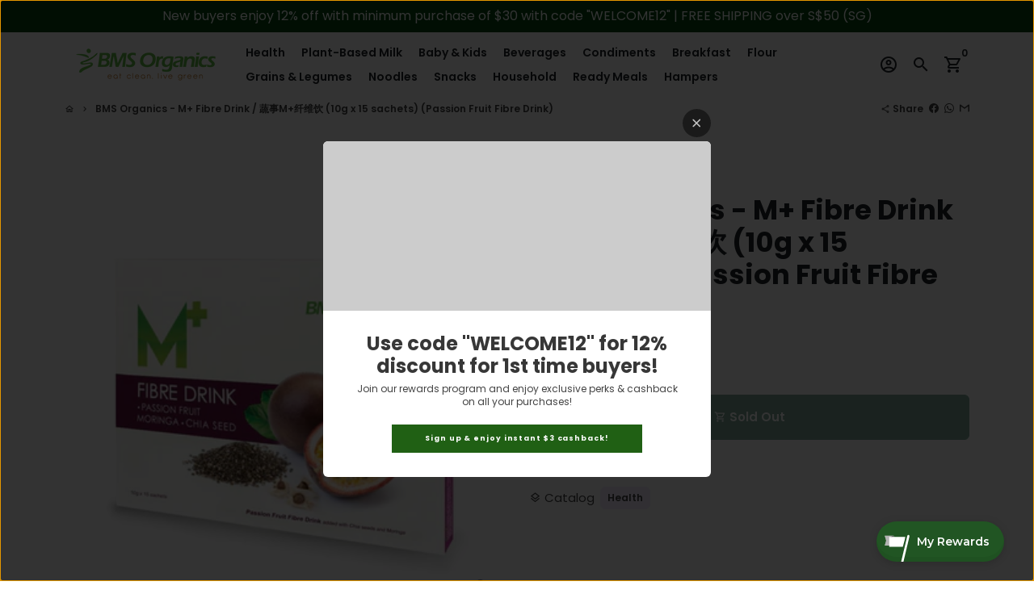

--- FILE ---
content_type: text/html; charset=utf-8
request_url: https://www.google.com/recaptcha/api2/anchor?ar=1&k=6Ldf0HQaAAAAAAzr_xFOZKETj-9NUMINow97pNKg&co=aHR0cHM6Ly93d3cuYm1zb3JnYW5pY3Muc2c6NDQz&hl=en&v=N67nZn4AqZkNcbeMu4prBgzg&size=invisible&anchor-ms=20000&execute-ms=30000&cb=ks8kknjit8rz
body_size: 48641
content:
<!DOCTYPE HTML><html dir="ltr" lang="en"><head><meta http-equiv="Content-Type" content="text/html; charset=UTF-8">
<meta http-equiv="X-UA-Compatible" content="IE=edge">
<title>reCAPTCHA</title>
<style type="text/css">
/* cyrillic-ext */
@font-face {
  font-family: 'Roboto';
  font-style: normal;
  font-weight: 400;
  font-stretch: 100%;
  src: url(//fonts.gstatic.com/s/roboto/v48/KFO7CnqEu92Fr1ME7kSn66aGLdTylUAMa3GUBHMdazTgWw.woff2) format('woff2');
  unicode-range: U+0460-052F, U+1C80-1C8A, U+20B4, U+2DE0-2DFF, U+A640-A69F, U+FE2E-FE2F;
}
/* cyrillic */
@font-face {
  font-family: 'Roboto';
  font-style: normal;
  font-weight: 400;
  font-stretch: 100%;
  src: url(//fonts.gstatic.com/s/roboto/v48/KFO7CnqEu92Fr1ME7kSn66aGLdTylUAMa3iUBHMdazTgWw.woff2) format('woff2');
  unicode-range: U+0301, U+0400-045F, U+0490-0491, U+04B0-04B1, U+2116;
}
/* greek-ext */
@font-face {
  font-family: 'Roboto';
  font-style: normal;
  font-weight: 400;
  font-stretch: 100%;
  src: url(//fonts.gstatic.com/s/roboto/v48/KFO7CnqEu92Fr1ME7kSn66aGLdTylUAMa3CUBHMdazTgWw.woff2) format('woff2');
  unicode-range: U+1F00-1FFF;
}
/* greek */
@font-face {
  font-family: 'Roboto';
  font-style: normal;
  font-weight: 400;
  font-stretch: 100%;
  src: url(//fonts.gstatic.com/s/roboto/v48/KFO7CnqEu92Fr1ME7kSn66aGLdTylUAMa3-UBHMdazTgWw.woff2) format('woff2');
  unicode-range: U+0370-0377, U+037A-037F, U+0384-038A, U+038C, U+038E-03A1, U+03A3-03FF;
}
/* math */
@font-face {
  font-family: 'Roboto';
  font-style: normal;
  font-weight: 400;
  font-stretch: 100%;
  src: url(//fonts.gstatic.com/s/roboto/v48/KFO7CnqEu92Fr1ME7kSn66aGLdTylUAMawCUBHMdazTgWw.woff2) format('woff2');
  unicode-range: U+0302-0303, U+0305, U+0307-0308, U+0310, U+0312, U+0315, U+031A, U+0326-0327, U+032C, U+032F-0330, U+0332-0333, U+0338, U+033A, U+0346, U+034D, U+0391-03A1, U+03A3-03A9, U+03B1-03C9, U+03D1, U+03D5-03D6, U+03F0-03F1, U+03F4-03F5, U+2016-2017, U+2034-2038, U+203C, U+2040, U+2043, U+2047, U+2050, U+2057, U+205F, U+2070-2071, U+2074-208E, U+2090-209C, U+20D0-20DC, U+20E1, U+20E5-20EF, U+2100-2112, U+2114-2115, U+2117-2121, U+2123-214F, U+2190, U+2192, U+2194-21AE, U+21B0-21E5, U+21F1-21F2, U+21F4-2211, U+2213-2214, U+2216-22FF, U+2308-230B, U+2310, U+2319, U+231C-2321, U+2336-237A, U+237C, U+2395, U+239B-23B7, U+23D0, U+23DC-23E1, U+2474-2475, U+25AF, U+25B3, U+25B7, U+25BD, U+25C1, U+25CA, U+25CC, U+25FB, U+266D-266F, U+27C0-27FF, U+2900-2AFF, U+2B0E-2B11, U+2B30-2B4C, U+2BFE, U+3030, U+FF5B, U+FF5D, U+1D400-1D7FF, U+1EE00-1EEFF;
}
/* symbols */
@font-face {
  font-family: 'Roboto';
  font-style: normal;
  font-weight: 400;
  font-stretch: 100%;
  src: url(//fonts.gstatic.com/s/roboto/v48/KFO7CnqEu92Fr1ME7kSn66aGLdTylUAMaxKUBHMdazTgWw.woff2) format('woff2');
  unicode-range: U+0001-000C, U+000E-001F, U+007F-009F, U+20DD-20E0, U+20E2-20E4, U+2150-218F, U+2190, U+2192, U+2194-2199, U+21AF, U+21E6-21F0, U+21F3, U+2218-2219, U+2299, U+22C4-22C6, U+2300-243F, U+2440-244A, U+2460-24FF, U+25A0-27BF, U+2800-28FF, U+2921-2922, U+2981, U+29BF, U+29EB, U+2B00-2BFF, U+4DC0-4DFF, U+FFF9-FFFB, U+10140-1018E, U+10190-1019C, U+101A0, U+101D0-101FD, U+102E0-102FB, U+10E60-10E7E, U+1D2C0-1D2D3, U+1D2E0-1D37F, U+1F000-1F0FF, U+1F100-1F1AD, U+1F1E6-1F1FF, U+1F30D-1F30F, U+1F315, U+1F31C, U+1F31E, U+1F320-1F32C, U+1F336, U+1F378, U+1F37D, U+1F382, U+1F393-1F39F, U+1F3A7-1F3A8, U+1F3AC-1F3AF, U+1F3C2, U+1F3C4-1F3C6, U+1F3CA-1F3CE, U+1F3D4-1F3E0, U+1F3ED, U+1F3F1-1F3F3, U+1F3F5-1F3F7, U+1F408, U+1F415, U+1F41F, U+1F426, U+1F43F, U+1F441-1F442, U+1F444, U+1F446-1F449, U+1F44C-1F44E, U+1F453, U+1F46A, U+1F47D, U+1F4A3, U+1F4B0, U+1F4B3, U+1F4B9, U+1F4BB, U+1F4BF, U+1F4C8-1F4CB, U+1F4D6, U+1F4DA, U+1F4DF, U+1F4E3-1F4E6, U+1F4EA-1F4ED, U+1F4F7, U+1F4F9-1F4FB, U+1F4FD-1F4FE, U+1F503, U+1F507-1F50B, U+1F50D, U+1F512-1F513, U+1F53E-1F54A, U+1F54F-1F5FA, U+1F610, U+1F650-1F67F, U+1F687, U+1F68D, U+1F691, U+1F694, U+1F698, U+1F6AD, U+1F6B2, U+1F6B9-1F6BA, U+1F6BC, U+1F6C6-1F6CF, U+1F6D3-1F6D7, U+1F6E0-1F6EA, U+1F6F0-1F6F3, U+1F6F7-1F6FC, U+1F700-1F7FF, U+1F800-1F80B, U+1F810-1F847, U+1F850-1F859, U+1F860-1F887, U+1F890-1F8AD, U+1F8B0-1F8BB, U+1F8C0-1F8C1, U+1F900-1F90B, U+1F93B, U+1F946, U+1F984, U+1F996, U+1F9E9, U+1FA00-1FA6F, U+1FA70-1FA7C, U+1FA80-1FA89, U+1FA8F-1FAC6, U+1FACE-1FADC, U+1FADF-1FAE9, U+1FAF0-1FAF8, U+1FB00-1FBFF;
}
/* vietnamese */
@font-face {
  font-family: 'Roboto';
  font-style: normal;
  font-weight: 400;
  font-stretch: 100%;
  src: url(//fonts.gstatic.com/s/roboto/v48/KFO7CnqEu92Fr1ME7kSn66aGLdTylUAMa3OUBHMdazTgWw.woff2) format('woff2');
  unicode-range: U+0102-0103, U+0110-0111, U+0128-0129, U+0168-0169, U+01A0-01A1, U+01AF-01B0, U+0300-0301, U+0303-0304, U+0308-0309, U+0323, U+0329, U+1EA0-1EF9, U+20AB;
}
/* latin-ext */
@font-face {
  font-family: 'Roboto';
  font-style: normal;
  font-weight: 400;
  font-stretch: 100%;
  src: url(//fonts.gstatic.com/s/roboto/v48/KFO7CnqEu92Fr1ME7kSn66aGLdTylUAMa3KUBHMdazTgWw.woff2) format('woff2');
  unicode-range: U+0100-02BA, U+02BD-02C5, U+02C7-02CC, U+02CE-02D7, U+02DD-02FF, U+0304, U+0308, U+0329, U+1D00-1DBF, U+1E00-1E9F, U+1EF2-1EFF, U+2020, U+20A0-20AB, U+20AD-20C0, U+2113, U+2C60-2C7F, U+A720-A7FF;
}
/* latin */
@font-face {
  font-family: 'Roboto';
  font-style: normal;
  font-weight: 400;
  font-stretch: 100%;
  src: url(//fonts.gstatic.com/s/roboto/v48/KFO7CnqEu92Fr1ME7kSn66aGLdTylUAMa3yUBHMdazQ.woff2) format('woff2');
  unicode-range: U+0000-00FF, U+0131, U+0152-0153, U+02BB-02BC, U+02C6, U+02DA, U+02DC, U+0304, U+0308, U+0329, U+2000-206F, U+20AC, U+2122, U+2191, U+2193, U+2212, U+2215, U+FEFF, U+FFFD;
}
/* cyrillic-ext */
@font-face {
  font-family: 'Roboto';
  font-style: normal;
  font-weight: 500;
  font-stretch: 100%;
  src: url(//fonts.gstatic.com/s/roboto/v48/KFO7CnqEu92Fr1ME7kSn66aGLdTylUAMa3GUBHMdazTgWw.woff2) format('woff2');
  unicode-range: U+0460-052F, U+1C80-1C8A, U+20B4, U+2DE0-2DFF, U+A640-A69F, U+FE2E-FE2F;
}
/* cyrillic */
@font-face {
  font-family: 'Roboto';
  font-style: normal;
  font-weight: 500;
  font-stretch: 100%;
  src: url(//fonts.gstatic.com/s/roboto/v48/KFO7CnqEu92Fr1ME7kSn66aGLdTylUAMa3iUBHMdazTgWw.woff2) format('woff2');
  unicode-range: U+0301, U+0400-045F, U+0490-0491, U+04B0-04B1, U+2116;
}
/* greek-ext */
@font-face {
  font-family: 'Roboto';
  font-style: normal;
  font-weight: 500;
  font-stretch: 100%;
  src: url(//fonts.gstatic.com/s/roboto/v48/KFO7CnqEu92Fr1ME7kSn66aGLdTylUAMa3CUBHMdazTgWw.woff2) format('woff2');
  unicode-range: U+1F00-1FFF;
}
/* greek */
@font-face {
  font-family: 'Roboto';
  font-style: normal;
  font-weight: 500;
  font-stretch: 100%;
  src: url(//fonts.gstatic.com/s/roboto/v48/KFO7CnqEu92Fr1ME7kSn66aGLdTylUAMa3-UBHMdazTgWw.woff2) format('woff2');
  unicode-range: U+0370-0377, U+037A-037F, U+0384-038A, U+038C, U+038E-03A1, U+03A3-03FF;
}
/* math */
@font-face {
  font-family: 'Roboto';
  font-style: normal;
  font-weight: 500;
  font-stretch: 100%;
  src: url(//fonts.gstatic.com/s/roboto/v48/KFO7CnqEu92Fr1ME7kSn66aGLdTylUAMawCUBHMdazTgWw.woff2) format('woff2');
  unicode-range: U+0302-0303, U+0305, U+0307-0308, U+0310, U+0312, U+0315, U+031A, U+0326-0327, U+032C, U+032F-0330, U+0332-0333, U+0338, U+033A, U+0346, U+034D, U+0391-03A1, U+03A3-03A9, U+03B1-03C9, U+03D1, U+03D5-03D6, U+03F0-03F1, U+03F4-03F5, U+2016-2017, U+2034-2038, U+203C, U+2040, U+2043, U+2047, U+2050, U+2057, U+205F, U+2070-2071, U+2074-208E, U+2090-209C, U+20D0-20DC, U+20E1, U+20E5-20EF, U+2100-2112, U+2114-2115, U+2117-2121, U+2123-214F, U+2190, U+2192, U+2194-21AE, U+21B0-21E5, U+21F1-21F2, U+21F4-2211, U+2213-2214, U+2216-22FF, U+2308-230B, U+2310, U+2319, U+231C-2321, U+2336-237A, U+237C, U+2395, U+239B-23B7, U+23D0, U+23DC-23E1, U+2474-2475, U+25AF, U+25B3, U+25B7, U+25BD, U+25C1, U+25CA, U+25CC, U+25FB, U+266D-266F, U+27C0-27FF, U+2900-2AFF, U+2B0E-2B11, U+2B30-2B4C, U+2BFE, U+3030, U+FF5B, U+FF5D, U+1D400-1D7FF, U+1EE00-1EEFF;
}
/* symbols */
@font-face {
  font-family: 'Roboto';
  font-style: normal;
  font-weight: 500;
  font-stretch: 100%;
  src: url(//fonts.gstatic.com/s/roboto/v48/KFO7CnqEu92Fr1ME7kSn66aGLdTylUAMaxKUBHMdazTgWw.woff2) format('woff2');
  unicode-range: U+0001-000C, U+000E-001F, U+007F-009F, U+20DD-20E0, U+20E2-20E4, U+2150-218F, U+2190, U+2192, U+2194-2199, U+21AF, U+21E6-21F0, U+21F3, U+2218-2219, U+2299, U+22C4-22C6, U+2300-243F, U+2440-244A, U+2460-24FF, U+25A0-27BF, U+2800-28FF, U+2921-2922, U+2981, U+29BF, U+29EB, U+2B00-2BFF, U+4DC0-4DFF, U+FFF9-FFFB, U+10140-1018E, U+10190-1019C, U+101A0, U+101D0-101FD, U+102E0-102FB, U+10E60-10E7E, U+1D2C0-1D2D3, U+1D2E0-1D37F, U+1F000-1F0FF, U+1F100-1F1AD, U+1F1E6-1F1FF, U+1F30D-1F30F, U+1F315, U+1F31C, U+1F31E, U+1F320-1F32C, U+1F336, U+1F378, U+1F37D, U+1F382, U+1F393-1F39F, U+1F3A7-1F3A8, U+1F3AC-1F3AF, U+1F3C2, U+1F3C4-1F3C6, U+1F3CA-1F3CE, U+1F3D4-1F3E0, U+1F3ED, U+1F3F1-1F3F3, U+1F3F5-1F3F7, U+1F408, U+1F415, U+1F41F, U+1F426, U+1F43F, U+1F441-1F442, U+1F444, U+1F446-1F449, U+1F44C-1F44E, U+1F453, U+1F46A, U+1F47D, U+1F4A3, U+1F4B0, U+1F4B3, U+1F4B9, U+1F4BB, U+1F4BF, U+1F4C8-1F4CB, U+1F4D6, U+1F4DA, U+1F4DF, U+1F4E3-1F4E6, U+1F4EA-1F4ED, U+1F4F7, U+1F4F9-1F4FB, U+1F4FD-1F4FE, U+1F503, U+1F507-1F50B, U+1F50D, U+1F512-1F513, U+1F53E-1F54A, U+1F54F-1F5FA, U+1F610, U+1F650-1F67F, U+1F687, U+1F68D, U+1F691, U+1F694, U+1F698, U+1F6AD, U+1F6B2, U+1F6B9-1F6BA, U+1F6BC, U+1F6C6-1F6CF, U+1F6D3-1F6D7, U+1F6E0-1F6EA, U+1F6F0-1F6F3, U+1F6F7-1F6FC, U+1F700-1F7FF, U+1F800-1F80B, U+1F810-1F847, U+1F850-1F859, U+1F860-1F887, U+1F890-1F8AD, U+1F8B0-1F8BB, U+1F8C0-1F8C1, U+1F900-1F90B, U+1F93B, U+1F946, U+1F984, U+1F996, U+1F9E9, U+1FA00-1FA6F, U+1FA70-1FA7C, U+1FA80-1FA89, U+1FA8F-1FAC6, U+1FACE-1FADC, U+1FADF-1FAE9, U+1FAF0-1FAF8, U+1FB00-1FBFF;
}
/* vietnamese */
@font-face {
  font-family: 'Roboto';
  font-style: normal;
  font-weight: 500;
  font-stretch: 100%;
  src: url(//fonts.gstatic.com/s/roboto/v48/KFO7CnqEu92Fr1ME7kSn66aGLdTylUAMa3OUBHMdazTgWw.woff2) format('woff2');
  unicode-range: U+0102-0103, U+0110-0111, U+0128-0129, U+0168-0169, U+01A0-01A1, U+01AF-01B0, U+0300-0301, U+0303-0304, U+0308-0309, U+0323, U+0329, U+1EA0-1EF9, U+20AB;
}
/* latin-ext */
@font-face {
  font-family: 'Roboto';
  font-style: normal;
  font-weight: 500;
  font-stretch: 100%;
  src: url(//fonts.gstatic.com/s/roboto/v48/KFO7CnqEu92Fr1ME7kSn66aGLdTylUAMa3KUBHMdazTgWw.woff2) format('woff2');
  unicode-range: U+0100-02BA, U+02BD-02C5, U+02C7-02CC, U+02CE-02D7, U+02DD-02FF, U+0304, U+0308, U+0329, U+1D00-1DBF, U+1E00-1E9F, U+1EF2-1EFF, U+2020, U+20A0-20AB, U+20AD-20C0, U+2113, U+2C60-2C7F, U+A720-A7FF;
}
/* latin */
@font-face {
  font-family: 'Roboto';
  font-style: normal;
  font-weight: 500;
  font-stretch: 100%;
  src: url(//fonts.gstatic.com/s/roboto/v48/KFO7CnqEu92Fr1ME7kSn66aGLdTylUAMa3yUBHMdazQ.woff2) format('woff2');
  unicode-range: U+0000-00FF, U+0131, U+0152-0153, U+02BB-02BC, U+02C6, U+02DA, U+02DC, U+0304, U+0308, U+0329, U+2000-206F, U+20AC, U+2122, U+2191, U+2193, U+2212, U+2215, U+FEFF, U+FFFD;
}
/* cyrillic-ext */
@font-face {
  font-family: 'Roboto';
  font-style: normal;
  font-weight: 900;
  font-stretch: 100%;
  src: url(//fonts.gstatic.com/s/roboto/v48/KFO7CnqEu92Fr1ME7kSn66aGLdTylUAMa3GUBHMdazTgWw.woff2) format('woff2');
  unicode-range: U+0460-052F, U+1C80-1C8A, U+20B4, U+2DE0-2DFF, U+A640-A69F, U+FE2E-FE2F;
}
/* cyrillic */
@font-face {
  font-family: 'Roboto';
  font-style: normal;
  font-weight: 900;
  font-stretch: 100%;
  src: url(//fonts.gstatic.com/s/roboto/v48/KFO7CnqEu92Fr1ME7kSn66aGLdTylUAMa3iUBHMdazTgWw.woff2) format('woff2');
  unicode-range: U+0301, U+0400-045F, U+0490-0491, U+04B0-04B1, U+2116;
}
/* greek-ext */
@font-face {
  font-family: 'Roboto';
  font-style: normal;
  font-weight: 900;
  font-stretch: 100%;
  src: url(//fonts.gstatic.com/s/roboto/v48/KFO7CnqEu92Fr1ME7kSn66aGLdTylUAMa3CUBHMdazTgWw.woff2) format('woff2');
  unicode-range: U+1F00-1FFF;
}
/* greek */
@font-face {
  font-family: 'Roboto';
  font-style: normal;
  font-weight: 900;
  font-stretch: 100%;
  src: url(//fonts.gstatic.com/s/roboto/v48/KFO7CnqEu92Fr1ME7kSn66aGLdTylUAMa3-UBHMdazTgWw.woff2) format('woff2');
  unicode-range: U+0370-0377, U+037A-037F, U+0384-038A, U+038C, U+038E-03A1, U+03A3-03FF;
}
/* math */
@font-face {
  font-family: 'Roboto';
  font-style: normal;
  font-weight: 900;
  font-stretch: 100%;
  src: url(//fonts.gstatic.com/s/roboto/v48/KFO7CnqEu92Fr1ME7kSn66aGLdTylUAMawCUBHMdazTgWw.woff2) format('woff2');
  unicode-range: U+0302-0303, U+0305, U+0307-0308, U+0310, U+0312, U+0315, U+031A, U+0326-0327, U+032C, U+032F-0330, U+0332-0333, U+0338, U+033A, U+0346, U+034D, U+0391-03A1, U+03A3-03A9, U+03B1-03C9, U+03D1, U+03D5-03D6, U+03F0-03F1, U+03F4-03F5, U+2016-2017, U+2034-2038, U+203C, U+2040, U+2043, U+2047, U+2050, U+2057, U+205F, U+2070-2071, U+2074-208E, U+2090-209C, U+20D0-20DC, U+20E1, U+20E5-20EF, U+2100-2112, U+2114-2115, U+2117-2121, U+2123-214F, U+2190, U+2192, U+2194-21AE, U+21B0-21E5, U+21F1-21F2, U+21F4-2211, U+2213-2214, U+2216-22FF, U+2308-230B, U+2310, U+2319, U+231C-2321, U+2336-237A, U+237C, U+2395, U+239B-23B7, U+23D0, U+23DC-23E1, U+2474-2475, U+25AF, U+25B3, U+25B7, U+25BD, U+25C1, U+25CA, U+25CC, U+25FB, U+266D-266F, U+27C0-27FF, U+2900-2AFF, U+2B0E-2B11, U+2B30-2B4C, U+2BFE, U+3030, U+FF5B, U+FF5D, U+1D400-1D7FF, U+1EE00-1EEFF;
}
/* symbols */
@font-face {
  font-family: 'Roboto';
  font-style: normal;
  font-weight: 900;
  font-stretch: 100%;
  src: url(//fonts.gstatic.com/s/roboto/v48/KFO7CnqEu92Fr1ME7kSn66aGLdTylUAMaxKUBHMdazTgWw.woff2) format('woff2');
  unicode-range: U+0001-000C, U+000E-001F, U+007F-009F, U+20DD-20E0, U+20E2-20E4, U+2150-218F, U+2190, U+2192, U+2194-2199, U+21AF, U+21E6-21F0, U+21F3, U+2218-2219, U+2299, U+22C4-22C6, U+2300-243F, U+2440-244A, U+2460-24FF, U+25A0-27BF, U+2800-28FF, U+2921-2922, U+2981, U+29BF, U+29EB, U+2B00-2BFF, U+4DC0-4DFF, U+FFF9-FFFB, U+10140-1018E, U+10190-1019C, U+101A0, U+101D0-101FD, U+102E0-102FB, U+10E60-10E7E, U+1D2C0-1D2D3, U+1D2E0-1D37F, U+1F000-1F0FF, U+1F100-1F1AD, U+1F1E6-1F1FF, U+1F30D-1F30F, U+1F315, U+1F31C, U+1F31E, U+1F320-1F32C, U+1F336, U+1F378, U+1F37D, U+1F382, U+1F393-1F39F, U+1F3A7-1F3A8, U+1F3AC-1F3AF, U+1F3C2, U+1F3C4-1F3C6, U+1F3CA-1F3CE, U+1F3D4-1F3E0, U+1F3ED, U+1F3F1-1F3F3, U+1F3F5-1F3F7, U+1F408, U+1F415, U+1F41F, U+1F426, U+1F43F, U+1F441-1F442, U+1F444, U+1F446-1F449, U+1F44C-1F44E, U+1F453, U+1F46A, U+1F47D, U+1F4A3, U+1F4B0, U+1F4B3, U+1F4B9, U+1F4BB, U+1F4BF, U+1F4C8-1F4CB, U+1F4D6, U+1F4DA, U+1F4DF, U+1F4E3-1F4E6, U+1F4EA-1F4ED, U+1F4F7, U+1F4F9-1F4FB, U+1F4FD-1F4FE, U+1F503, U+1F507-1F50B, U+1F50D, U+1F512-1F513, U+1F53E-1F54A, U+1F54F-1F5FA, U+1F610, U+1F650-1F67F, U+1F687, U+1F68D, U+1F691, U+1F694, U+1F698, U+1F6AD, U+1F6B2, U+1F6B9-1F6BA, U+1F6BC, U+1F6C6-1F6CF, U+1F6D3-1F6D7, U+1F6E0-1F6EA, U+1F6F0-1F6F3, U+1F6F7-1F6FC, U+1F700-1F7FF, U+1F800-1F80B, U+1F810-1F847, U+1F850-1F859, U+1F860-1F887, U+1F890-1F8AD, U+1F8B0-1F8BB, U+1F8C0-1F8C1, U+1F900-1F90B, U+1F93B, U+1F946, U+1F984, U+1F996, U+1F9E9, U+1FA00-1FA6F, U+1FA70-1FA7C, U+1FA80-1FA89, U+1FA8F-1FAC6, U+1FACE-1FADC, U+1FADF-1FAE9, U+1FAF0-1FAF8, U+1FB00-1FBFF;
}
/* vietnamese */
@font-face {
  font-family: 'Roboto';
  font-style: normal;
  font-weight: 900;
  font-stretch: 100%;
  src: url(//fonts.gstatic.com/s/roboto/v48/KFO7CnqEu92Fr1ME7kSn66aGLdTylUAMa3OUBHMdazTgWw.woff2) format('woff2');
  unicode-range: U+0102-0103, U+0110-0111, U+0128-0129, U+0168-0169, U+01A0-01A1, U+01AF-01B0, U+0300-0301, U+0303-0304, U+0308-0309, U+0323, U+0329, U+1EA0-1EF9, U+20AB;
}
/* latin-ext */
@font-face {
  font-family: 'Roboto';
  font-style: normal;
  font-weight: 900;
  font-stretch: 100%;
  src: url(//fonts.gstatic.com/s/roboto/v48/KFO7CnqEu92Fr1ME7kSn66aGLdTylUAMa3KUBHMdazTgWw.woff2) format('woff2');
  unicode-range: U+0100-02BA, U+02BD-02C5, U+02C7-02CC, U+02CE-02D7, U+02DD-02FF, U+0304, U+0308, U+0329, U+1D00-1DBF, U+1E00-1E9F, U+1EF2-1EFF, U+2020, U+20A0-20AB, U+20AD-20C0, U+2113, U+2C60-2C7F, U+A720-A7FF;
}
/* latin */
@font-face {
  font-family: 'Roboto';
  font-style: normal;
  font-weight: 900;
  font-stretch: 100%;
  src: url(//fonts.gstatic.com/s/roboto/v48/KFO7CnqEu92Fr1ME7kSn66aGLdTylUAMa3yUBHMdazQ.woff2) format('woff2');
  unicode-range: U+0000-00FF, U+0131, U+0152-0153, U+02BB-02BC, U+02C6, U+02DA, U+02DC, U+0304, U+0308, U+0329, U+2000-206F, U+20AC, U+2122, U+2191, U+2193, U+2212, U+2215, U+FEFF, U+FFFD;
}

</style>
<link rel="stylesheet" type="text/css" href="https://www.gstatic.com/recaptcha/releases/N67nZn4AqZkNcbeMu4prBgzg/styles__ltr.css">
<script nonce="xIwTC4EXW6sNYzTK8JpLPw" type="text/javascript">window['__recaptcha_api'] = 'https://www.google.com/recaptcha/api2/';</script>
<script type="text/javascript" src="https://www.gstatic.com/recaptcha/releases/N67nZn4AqZkNcbeMu4prBgzg/recaptcha__en.js" nonce="xIwTC4EXW6sNYzTK8JpLPw">
      
    </script></head>
<body><div id="rc-anchor-alert" class="rc-anchor-alert"></div>
<input type="hidden" id="recaptcha-token" value="[base64]">
<script type="text/javascript" nonce="xIwTC4EXW6sNYzTK8JpLPw">
      recaptcha.anchor.Main.init("[\x22ainput\x22,[\x22bgdata\x22,\x22\x22,\[base64]/[base64]/[base64]/bmV3IHJbeF0oY1swXSk6RT09Mj9uZXcgclt4XShjWzBdLGNbMV0pOkU9PTM/bmV3IHJbeF0oY1swXSxjWzFdLGNbMl0pOkU9PTQ/[base64]/[base64]/[base64]/[base64]/[base64]/[base64]/[base64]/[base64]\x22,\[base64]\\u003d\x22,\x22w4hYwpIiw6ErwrDDiArDqifDjMOXwqrCpWoxwr7DuMOwB25/woXDml7ClyfDl0/[base64]/[base64]/CmFLDilXCtMKFeMOcwpViZMK6w44kU8OvEMO5XSrDsMOSHzDCii/[base64]/Ch8O1woMnwpHDiyorw6RCHMOrVMO+wpVQw6bDucKCwpjCnEt4OQPDmHptPsOEw5/DvWsEOcO8GcKMwpnCn2tnJRvDhsKKKzrCjzENMcOMw7HDv8KAY2zDs33CkcKGHcOtDULDvMObP8OLwojDohRvworCvcOKVMKOf8OHwoLCvjRfeh3DjQ3ClBNrw6sjw4fCpMKkCcKle8KSwrlgOmB+wq/CtMKqw7DCrsO7wqEaMgRICsObN8OiwoBpbwN3woVnw7PDvsOEw44+wq/[base64]/GhvCk8Ocw5fDmwnDuMOJDFbDisKvwqN6w74bSyVccDnDrMO7K8O2aWlwEMOjw6t1wrrDpiLDokkjwp7Cg8OUWcOiOUPDoxBaw4pawp/DrMKvYm/Cj0NVMsOCwqDDkMOTa8Ohw6nDvHzDhT4TfcKuaw1dU8KgQ8KlwqMGw7UswoPClsKMw5TCoVwuw6jCjVROZMOfw7oeC8KIZmsFe8OiwoXDpMOrw5XCllLCvcKJwq3DpUDDlXjDhiTDu8OkCHDDox/[base64]/Co8OzwpnCgcKyHRkAw6prwqNxVcOwNC7Cj8K9JxjCt8OOdF3CvyfCu8K6XcOLO3gZw4zDqUxww6hdwrcawpjCnhTDtsKIScKJw6caYiwxAMOrfcKHC0bCiFJkw4MURntFw4/Cm8KvSGXCimnCksK1B2PDmsO9RARUJcKww6/[base64]/DjsOUw4nDkwckJsKJwobDlwxFJsO2w4ZdFG/ClQV9f14Yw6rCksOTwqPDn1DDmwZvAsOBcnwUwr7DrXIhworDggTCll1FwrzCjnA3LzrDn2BIwq/DqHXCjsKqwqQtV8KIwqxPOWHDgRvDp017PcK2wpEeUcO0GjgHKnRWLxLCgEp4P8OQPcOuwqgrBnESwr0QwqfCl1J+AMOvccKKdmzCsRVJIcOGw7fCh8K9b8KKw5wiw5DDlx5JIlUJA8OxDFzCv8Oiw6UJOcOywoMIDWQfw5/[base64]/DqGMVf1jClsK0w7QZXsOZwr0Qw5tVwrlVw6jDg8OUJ8OxwocUwroKZcOlP8Kaw4HDrsKwU0VVw4zCoVAKdVFVU8KsSB1lwqbDhgfCkFhpQsKrP8OjSijDihbDncKFwpDCscOlwr99B3fCmkQlwp5IC0wxD8OVRn9KVVvCmm86XGVuZkZPYGk/NxTDlRwqW8Kjw6sOw6rCo8KuUMO9w6AWw618cnPCqcOewoVyBA7CphBiwpvDqcKxBsOYwpdtL8KIwpDDuMKyw73DmiXCncKIw4BxdDrDqsKuQMKWL8KJeihpOBJMARfChcKfw7fCrg/DhcKwwqVDQsOmwp1gP8KvTMOkAMO/ZHzDvTDDsMKUM2jDiMKLMlMlesKOK1Jre8OtEw/[base64]/CvlDClH3DhcKLWALDph9yw5PDkBDDoMKKHy0ew53CgsOewr8+w4lKGitIcgRCHsK6w4l7w50Ww5/Dlilhw44Gw7JvwodXwqPCsMK4K8OvEHFaKMOywoIVHsKYw7PDv8Kgw4NdbsOiw65oI0xnDMO5QHzCgMKLwoJTw4Nyw6TDq8OJEMKgbwbDl8Knwod/PMOEYHkHBMKjGQUkGhRZcsKINVTCvEDDmgFfUwPCtFIPw68kwrAqwonDrMKRwqfDvMKUeMKZGFfDmWnDkSYsOcK6UsO7TDBOw6/DpDVDesKTw49UwoMpwpcfwrcXw7rDp8Ogb8KsY8O3b28qwrVWw4YRw5TDlG4DO0vDtVNFPUtdw5E1Kw8AwoN/[base64]/DrThAw555U8OGIBfDgxseaVLDj8KSQ1pzwo1Iw7dtwqI2woFwTMKCE8ObwoQzwrs8FcKDWcO3wpoxw7fDmm5/woEOwqPDu8OlwqPClhVVwpPCvMOdHcOBw4DCncOHwrVnZDRuCcKRVMK8MxVSw5c6L8K3w7LCrVUTWiHCo8O7wr9bEcK6YwLDj8K/On1cw6hbw4fDkErCpktsEg/[base64]/Dk8O4TXd7EsKBw6leXX0/w6QvwqrDtEpDaMOYwo0lw51qLMOPR8K5wpjDncK4fknCtyTClAPDsMOOFsKHwrgwOyLCjjrCrMOWwqbCs8OLw4jCtXXCiMOiwq3Dj8ODwoTCnsOKM8OUdmIfFgTDtsOVw6/Dq0FrVgoBPcOSJkcjwp/Dh2HDuMOUwpfDgcOfw5DDmA7DhzkGwqfCtzTDiRgtw4vCksKEYsKmw5/[base64]/wo9Ow5bCkmvDnmRkw47DpRIyRGBBH35Me8KRwqIuwqAsUMOWwppxwpgZIivCpMKKw6J7w7d8FMOVw4PDkTIUwpnDv33DgDoLOWkXw7sPWsO+L8K4w4Ebw4cpLMKmw5/Con/CmCjCqsO1w6LCgMONdBjDqwfCrTh6wqFbw51lJVIuw7TDpcKNBVVdVMOcw4dPHFYgwr91ETDCtUJPd8OcwpUcwrxaJsK+RsKYeCYew6fCty1RNCk6ZcO0w6ZNW8KewovCo18Yw7zDkMObw5EQw5F9wojDl8KYwp/[base64]/fRDCr8OEC1khw6LDkUbDokLCsGYUwplOwp8jw7BDwpDCpwfCmg/DqhZTw5Umw74Ww6nDqsKbwqTChcOEDlHCvcO+XBMsw69PwoBIwoxUw6MyNWp+w5DDj8OLw4PCqsKfwoRTe0lzw5N4WU7CssOawqHCo8KewoQqw5YLBQgXOAd0OGxHw6EXwqfCqsKSwpHDulbDlcKvw7jDqnp8wo42w4l1wo3CiCXDhMOXw7/Ch8Ogw4TClV4ga8KGVMKdw5NxWsK5wp3Ds8O3P8O9YMOZwqDCj1N+w6h0w53CgMKZNMOJNmfCjcO1wpRKw5XDuMOkw4TDplYKw6/DiMOQw6Ivwo7CvmN2w4peKsOXwozDocKwFTvDvcOKwqNnYcOxV8OxwrvDvm/DiAh0wo7DjV4jwq5cTsK4w7w/GcKpNcOgOWJGw7xEccO8acKvCsKrfMKgdsKVOwpNwo5vw4DCjcObwo7CosOIC8OOEMKtE8KAwoHDnF4XC8OlFMK6OcKQwrwZw7DDuFnChgxcwp5CMUHDgn56Q0jCocKqw50AwrMnD8OlNsKMw47CrcOMN3/CmcOVXsKtRyUwEsOMTn1SRMOFw6QswobCmTrDmkDDtEV0blRVa8OSwrLDtcKVP0XDvsKxYsOSC8OcworDoToRMwZQwpnDpcO1wq9OwrfDo2TCg1XDn2Uww7PCl0/ChEfDmW0uwpYkA3IDwrbCn2nDvsOrwpjCsHPDkcOSP8KxBMO+w6pfWmUhw49XwpgEFzrDpH/CrHvDsDnDrQzCqMKod8OAw68mw4vDoGHDisKkwrVwwo/DrsOLEXxJPsOYMcKAwpEQwqAIw5MZNkjCkCfDvcOkZS/CpMOVSE1zw5tjXsK3w7IKw6FlfBdIw4jDgTDDsDzDpcODB8OeHm3DohxKYcKrw6XDuMOjwpDChh0sCl/DomDCvsONw73DqC/CiRPCgMOTRhXDokbDpVrDsADCil7DpMKVwrAfNcKkcW/CgH9cKgbCrsKbw6EKwqwtScO6wqFkwpnCocO4w5U1wrrDqMKFw7fCnkrDtjkKwqLDpAPCsC0cbh5LSnNBwrFaQcOwwrd2wr9iwoLDsVTDi19nXxo/w7fDkcOTOQR7wozDmcKrwp/Ch8OYeG/CrMKNGBDCkHDDuwXCqMOGw6bDrTVwwqFgdzF3RMKCZWjCkFImX0LDusK+wrXCj8KiczDDv8OZw6oPesK+wrzDoMK5wrvCscKTKcOkwrFvwrAxwpnCi8KAwobDisKvwqfDvMKIwp/Cv0R7DxvCqsKMRcKuF05owpRkwqTCm8KVw7XDhhfCksKRwqnDhR1ACW8IJHDCsFXChMO6wptnwoQzJsK/wqrCqcOWw7wIw5sAwp0BwqBKw79/T8OQW8KVDcOaDsKUw5FpT8O7TMOkw77DlhbDg8KKC2zCiMKzw5J3woY9bBZoDiLDpGkQwojDuMOxJm5wwq/Dg3DDrAdJLMORU1kqZTsQF8K1S0poEMOfMsORdEfDh8OfS1/DisKvwrh4V2rCv8KqwpHDpW/[base64]/U8Kjwos2w5AmYzbCgsOnw5PCjsKUWz4Pw5o1w4TChsKwcMO5GcOnR8OYOsK7HCUFwr8MBmAbJm3Cj2hlwo/[base64]/w78Kwp16WMOuPhnClx12w6nCm8OGwrnCniXClloHa8KwfsKMAcOSaMKFGnnCgwtdHR4YQEzDtz1jworCl8OKQ8KIw7cAVMOjC8K6K8K/[base64]/[base64]/CrcOoGsK5w4I5CMKrRcKgwrVeN8O3w4Fmw7bDucKJw6DDrC7CjHxGVsO8w70YPQrCtMK1VMKpQsOgay0rA3rCmcObTRcDY8OaSMOhw5heamTCrF0rBCdMw5wAwr4DBMOkIsOuwq7CsRLCgl0qe3zDq2TCvsKIKMKbWjYQw6IceR/Cv0Brwokvw6HDpsK4LmnCj2TDr8K+YsKTRMOTw6Q/ecOXJMKvahPDlSpaDMOXwp/CiyoNw4vDv8KJW8K4ScKEPnBCw59Xw61vw6saLjceZWXClRHCuMOvIRYdw6zCkcOvwpPCmRJ0w6sPwo7CqjDDtjhKwq3CoMOfLsONOMK3w7xAVsKowo81wrLCqcK2QDE1WcO6CcKSw5DDhVYYw4gLwp7DrGTDpH8wCsKEw78/wqI/AUDDmsK+W17DnFQPYsKlMCbDpTjCm2vDhk9uAcKYNMKFwqnDvcK2w63DrcKsSsKrw6PCkF/Du3/[base64]/Cj8KDPydYTnTDhcOGwrI5DAMVwqTDikZ4QcK1wrMQRMKKdEnCvinCsGbDnhMrBy3Cv8ORwr5MGMOjEjPCuMKZEmlwwrXDucKaw7HDiW/Dg0QMw48wfcKYOsOQEjI8wobDvBvDg8KGCljCtTB+wrPDmMO9wpUMf8K/[base64]/dsKEw6g1RQYYCWFJRsOSWmPCsMOQbcOOw6PDtsOsIcOZw7hUwrXCgMKFwpcHw5cxHcOIJildw4FGXsOlw45owoJVwpDDrcKGwovCsC7ChsOmbcK1N3tZSVh/YsO1QcOvw75Zw5bDrcKqwrbCosKGw7jChG9/[base64]/[base64]/[base64]/wqlcw619JhzDvg/CoMKLw5TCll3CpMKcGcOjLUxPNsOWNMOCwpvCtk/CncOkZcO1CTTDgMKewqHDj8KfND/CtMO0ZsK/[base64]/[base64]/Dl8OqHlLDpUPDq8OYScOpHMKvwobClnwKwrk4wrc8OMKpw4VzwqvConPDuMOlTGTDrSN1b8O2K1LDuiYGQ01rTcKewrHCgMODwoBnaEfDgcKwEiQXwq8aEQfCnErCg8K5eMKXesK1esKAw7/CtgrDl1PDosOTw5tvwotxYcK9w7vCmFrDu1vDsQvDpEnDkivCnB/Chh4SW3/[base64]/[base64]/DgMOcw4zDu3TCoWDDscOhwrc8CsOmwqPCthHCkCsww71LD8K4w5XCksKGw7PDscOKTA3Dl8OCNnrCkEpQWMKDw6spMmxYOB4VwoJSwrg0eXg3wpzDkcOVUVjCnggfS8OPRRjDgsKyeMOXwqACBWfDmcKoZF/Cv8KaWF5ZVMKbJMKaMcOrw7fCosKTwoh3OsOCKcOyw6o7ZUPDucKKUkzClTkVwqMOw50ZEGLCjBhfwpQMdULCjiXChcOjw7Uaw71eMcKOD8KLe8O1a8OTw6rDm8Oiw5fCkWcfw5UCG11AfykbIcKyXMKAF8K7c8O5Rw4rwpYfwq/[base64]/w6XCnMKaNAnCkzojd8KzJcOdw7vDpBQ1w6Nnw4DCoyZrDsOwwqPCqsO5wqjCvcKcwp9+EMKxwqhfwoXDtAFkd1g6TsKuwqvDr8OFwrvDhcOcLEc4eFlpI8Kxwqwaw4N6wqbDnsOVw7jCj0d6woFgwojCkMKZw5LCrMKseTYnwpBJHSQ/w6zDswRhw4Bzwq/ChcOuwo0NDiotSsO/wrJwwpwQFG93dMOyw4g7WWEgWR7CulbDrVhYw4nCnEPCuMKyfFk3ecKowp/ChgPCvx55LB7DlsO/wqAdwr1PGcK7w5vDjMKiwoHDmMOawpbCv8KFfcOHwpHCin7CkcKBwoVUI8Koeg5RwpjDisKuw7fCgALCnT9Iw5/Cp0g1wqlXw5TCjsOhMxTCjcOiw4dQwprChWUkeT/CvFbDncKBw5/CpMK9MMKUw7R9G8OCw7fCgMOxRCXDi1DCvU55wpTDhSzCisKKLAxrCWrCjsOad8KcfTfCnyvDusOewpMWwr7CgAPDoTVew6/DrkTChzfDm8KTfcKRwonDh0oXOjLDhkI3OMOnTsOgVF8kI2bDr0MEdgLCjCY5w4dwwpXCscONasO9woXCoMOdwozDoCJANsOsaG3CtA0Tw4LDmMOkeC1YO8Ktwp8Vw5YEMi/[base64]/f8Ofw5ANOgTDvlvCkMO+B8OwAj5Uw6fDocKww749S8OswodBNsOzw6xNO8O5w6JEUsKvPB8awohuw7zCt8KNwoTCq8KUVsOowobChEpmw7jCikfCiMKXfsKTIMONwo5EF8K+AsK6w7guSsOow4jDt8K5dnQLw55FJcO5wqFGw4t9wprDgTzCnVjDo8K/[base64]/[base64]/CiMO9Yi3DvxJ/wrfCusKjw7M+w5HDrMKqUsOkVGPCunLCmsONwqjCqE4gw5/DpcOfw5LDpA4KwpNTw5EtV8KTP8KOwqLCo2EUw7FuwoTDqxZ2woDDucOSBB7Dm8OqCcO5KSATCXXCmARewpzDgsK/TcOTwp3CtMO0KgUbwpltwrUXfMORJsK1EhooI8ODflk3w7chJ8OIw6HDing4VMKUZMOzJMK4w58awpxjwonCm8Orw7bCqnYJZnPDrMKVw5lxwqYmCCLCjzjDs8KNVx3DrcKfw4zCgsKww6DCsk0RbTQGw6V/w6/DpsKJwrVWJcOYwpDCnVwuwr/DiH7DlBrCjsK9wohww6svazYrwrBLNMKCwoUaYH/[base64]/woHDg8O8WTxSPcK1FCvCol3CqMOsDMObNRjCpsOXwofDiRnCkMK8aB54wqt0QSrChHocwqFlJMKfwrg4CMOmfRLClnhlwrQlw6zDtlR3wodWe8OsfGzCkg/[base64]/M8KURAPChcO9wrrDi8O9dsKwTcKQDksdw6hkw7gxJsOnw7jDpXXDiCdfCMKwLsOjwoLCrcKiwq7CkMO6w5nCnsKsdsOGEkQzbcKcK3LDscOkw5wiQhA4InvCncK2w63CjRUHwqsew4oQPT/Ci8Omwo/Co8K3woNpDsKqwpDDmGvDmcKlNjAtwqbCuzBYL8Ojw6Muw7E6dcKaZR0UYkpgw5NswoXCoFo2w5PClcK/LkrDrsKbw7HCp8O2woHCucOrwqtvwp5fw6TDvk9cwqnDtVkgw6PDi8KCw7J+woPCrUYmwqjCtyXCgsKGwqABw5Mgd8OQBCFOwp/Dgx/CjljDqFPDnWDCo8KNAB1Aw60qwpzCiQfCtsKtw40qwrBwIcO7wqnDt8OFwrLCpTF3wrbDjMOsTyI9wp7Coy1+QWJKw7LDi2YUFk7CtyjCj27Ch8OAwrLDinTDt1DDnsKGLGZRwrvDmMKPwqDDtMOqIMOCwoU2TD/DuT83wojDtg1wVMKMb8KkaR7CncOVN8OnWMKrwpsfw6bDu0DDscKLE8KfPsK4w6Ypc8K7w4R6w4XDscOcTDAWU8O7wopoBcKjK0DDjcOnw6sOJ8ODw6/CujLCkBsEwpsiwoV5VcK+L8KSIyrChkVqccO/wp/[base64]/[base64]/[base64]/DpsO/wqBnJsKAUcKgwqTDkCTCmkzDhkpkAQMMH27CsMKRBMOuXngTMkrDunBPSgRCwr45IUTDmzEQJyTCrxd2wrtwwoQjIsOMasKJwr7CvMONGsK0w7ENSSMRTcOMwrHCtMOyw7tFw5kdwo/DncKHQMK5wpFZS8O7w78jw4vDucO+w5NjW8OGOMO9d8OGw7R0w5xTw7x+w4LCiC0lw4nCoMKIw7JVIcKrLy/CjMKBUDrDk0nDksOnwofDkRctwrnCucOAEcOSO8OJw5EffyBRw4/DsMONwos/S0HCkcKlwr/CmzwJw5/DqcOic0nDs8ODEGrCt8OKBzPCsFIGwoXCsiHDgVpXw687ZcKlM1hmwprCnMKXw6PDvMKPw7fDgXhTdcKsw4vCtcKXcXYnw4HDrEwQw4HDukATw7zDusKBV0DCnHDDl8KMfgMsw7jCq8O9wqUdwp/DhcKJwoZWw4zDicKRPF1GMB1RJsO6w4TDp2Nsw6kPE1LCtsO/f8OmE8O3Ryd2wprDmUNvwrHCjW/DosONw707QMOgwqNlS8O8d8OVw6MVw5jCiMKhRhPDjMKvwq/[base64]/Dl3TCoHrCiU3Dn8O+UMKnX8OtHcO/[base64]/wpcsAEpkeFHDnQ/[base64]/[base64]/[base64]/wq7Cn0nDu1soAMOrw4UDCsOHw5QNw53CnsO7KQ5ewqbDvGrCqS/Dp2XCuQQsTsOzN8Kawq15w6TDhhwrwo/CjMKTw4nCg3HCrhBuCCzChMK8w5oFOQdkA8Kbw7rDihDDkRR5ZhrDqMKOw4fDl8OzaMOww4HCqQUVwoRYJXUAGVrDq8O2a8K/[base64]/[base64]/CscOXw7rDvMKdSyzDug3DiB7DnhnCk8KsOMOCER/DkcKAL8Kbw68sFgHCnnnDnAnCuD8awqDCqTwmwrTCs8Ofwp5UwqJAC13DtMOIwoAiGGsNccK7w6vDicKOPsOAF8KzwoEcJcO3w4rCp8KKDjJPw6TClnxDUxtSw4/Cv8OtSsOOdBbCimZtwoJLCF7Cq8Okw7FGeyZIJsODwrwoVcKTB8KHwpltw7pbXDrChU8GwoLCtsKvMmA5w5oIwq4qUcKJw7zCiVXDlsODd8O9wqnCqRx/DxjDjMObwpHCqXDDnTMww5VtFULCmcONwrotWMOYAMKSLH9Xw6PDtlk3w6J6cFXDk8OBREZUwq9dw6DCo8KEw7hXwrvDscOdTMKCwptVSQcvDgFFM8OFZsOBw50+wogGwqpVZsO3P3VOIWYTw7nDiG3Dq8ORCw8kR2cOw73Cs0BFYVNBNT/[base64]/w4TCjlRPNcOPe0fCgjhJw41QTixxwq3CmQlww6nCg8Khw70hdsOhwqrDkcOiRcOTwqDDtMKEwr3CnwTDqWRaSVTDtMO+CkRpwoPDjcKRwr1pw6rDl8OSwojCpFFofGYWwq8cwoLDnj86w5Flwpclw7XDjsOvasKHbcO/wo3CtcKdwqLCqHx9w5TCncOSXgRcNMKBBmTDuirDlTXChsKIScK+w5fDhcOnDWrCucKDwqwsfMKNw5HDvAfCvMKuaCvDnlfDixLDrVnDksOAw69Dw6vCoC/CtFgbwpQCw5ZLIMOWU8Oow4tfw79bwrDCl2PDk24ew6TDoz7DilrDljkkwpLDq8Kcw6R/CBjDmRjDv8Oiw7QLwojDj8KTwoDDhF7CocO7wpDDlMODw4pGBhjCo1LDjCAGSWHDj0Mkw4gzw4vCmHTCiETCtcK2wrjCoDoswqnCscKswqYgRMOqw65zMkvDh2QgR8Kww4Y0w6bCoMORwrnDvsKsCDbDn8KFwo/[base64]/[base64]/[base64]/DkiPDiMKEwpLChAgvezU9aQ17wr8jw6/DmntVw5vDvDDCilvDvsOLJsOLC8KQwoJZZS/Dh8KedAvDpMOWwrXDqjzDl10+worCqgkiwrjDrkfDp8OQw7wdwonDusOfw5JcwrwOwqsJw5gEKsKSLMOiOQvDncOjLH4kZ8Kmw64Ow6XDkmnCnhpqw6zCj8O6wpBfL8KfLFPCosO7EMOMe3bDt3/DhsK9DCZ1CWXDusOdZRLCvsOewpjCgRXDuRfCk8KtwrJQdxpIE8KYahZbwoQEw6B0SsKKwqVDWifDrMOfw4jDl8K5esOZwox+XxPCrFLCncKmasOEw7/Dn8O+w6fCuMOhwrPComxrwqQEU0nCojFsUX7Dlh/CkMKow4PDrWhXw6hxw55dwq4TR8KoEMO6NRjDosKGw4VxDwJ8ZcOmJiI5SsKvwpldQ8OoJsOlSsK7dRvDn2FxFMKKw6ldwrPDsMKfwoPDoMKnQQk7wq5/H8Ohw6XDtcKRH8KfJcKJwrhHw59Kw4fDlHvCocKQNWwFeFXDjEnCsE4ZR35ZWFnDgD7Dr1HCl8O1YRNBUsKlwqnDqG/CkkLCv8KUwpzDoMOPwqhSwowrRUTCp1bCpQ/[base64]/DuQPChsKbw6PCnMOTYcO/wrITw7rDvcKKGjvDr8KNdMO/fCNYTcOzJj7Crz40w6TDviLDtmHCsgXDuCXDsFQ6w7LDuFDDtsO9JDEzcMKRwpRvw6Y7w43DqDU1w7lDdcKiHxjCqMKRKcOZAmbCpRPCtBAkOzsDHsOgHsOHw5oww49dP8ODwqDDjnEjB1TCrcKYwqEGKcOQKW/Cq8OMwqbCjMKAwp8fwo5hY0hCFH/CowXDuE7DonfChcKnTsKgT8K8Gy7DmcOFAXvDglxbD0XDlcKJbcOFwoslLg4qSMOUdMKKwqouCsK/w4TCh20xFFzCtCFww7UUwq/CggvDmD1vwrdnwpzCrQPDrsO+SsKVw7zClypTwoLDt3R5Y8KBakJ8w51bw4UEw7xbwr8tScOPJMO2fsOiPsOfCsO8wrbCq1HDr0jCkMKEwofDvMKRIE/DoisowpHCr8OFwrHCjcKlEgZRwpgcwprDpyguP8KYwpvCrVUlw49Jw4ttFsOCw6HDsjs0SnscKMKkZ8K8wooZHMO5QEDDj8KJC8OgEMORwq8XT8OkPsKJw69hcDbCpQ/Djhtlw6tieFXDvMOkWMKfwpkVTsKhScKeEFTCrMOpYMOQw6HDgcKFG0Btwrdpw7TCrWkTw6/CoRwDw4zDncOlXGxmfTwBRMOROU3CsTR+dgFyHBrDkxLCu8O0QVYpw502C8OPJcKiVMOXwpcrwpHDlUJlAwrCpUhAUycXw7tWbAjCicOoKXjChGxLwro+LiAJw5LDsMOWw6jCvsOrw79Kw4zCsShHw4LDkcOwwqnCtsORQEt7BsOyWw/[base64]/CiMOzWcKaBcOPVVp5wobCixVvwqPDtSVPA8Kbw4QQAlASwqrDqsO/K8KuIT8wUUTCl8K9w7h/wpjDoEnCjUPCgBrDumctwrHDrsOzwqs/IcOtw7jCqsKUw706YMKxwpbDvMKWZcOkXsOJw6BqCyNEwrfDi2PDmsOxRsOyw4MIwo9sH8O6UsOTwqggwpwbSBPCuDBxw4jCozg6w74aHjzCg8KPw6HCnEHCtBh2YcO8fQbCqsOKw5/CnsOQwrvCg2UFM8K+woo0SCfCk8OUwpYmMQ8Kw7fCkcKBN8OCw6hddijCusK/wqsRw61RQsKgw7vDoMO4wpnDl8OkfUPDmSVtKnnDmxcMSjEuXMOLw6h5eMKhUMKYTcOwwphaUcK/w71tNsK5LMKZb3x/[base64]/w6rDjsOqw5dqfHHDvSPDssOCRkvDsjNzX8KALH3DssOBccOcE8OTwopHGcOdw4fCoMO2wrnDnCwFCCzDtAk5w6F1wp4pWsKlwrHCh8KFw70zw4rCqHobwoDDmsO4wr/DllcjwrJzwqFJBcKvw4HCnjDCqVDDmMOxdcKbwp/Dq8KbBsKiwp3CgcOaw4Jhw7NcCW7DvcKOTQM0wpXDjMOBwr3DlcOxwpxpwo7DjMOBwooJw73CsMOlwpLClcOWWk4tWDDDm8KUJ8K3ZwbDpCs9N1XCjyhtw7vCnBPCjMOUwr4bwqRfVhpgccKLw782HX1+wqrDoh4ow5LDj8O5WjU3woYWw4vDnMOSHcK/w7DDiFtaw6DDoMKiUXjCrsKtwrXCm28SeF54w5UuFcKSa3zCvjrDt8O9NsObXMK/[base64]/[base64]/CuXnDpVTDoigKw7/DvsODwr3DqEDCrMKlw7XDvXLCsi3CuDvDrsOdWwzDog3DucOGwr3CsMKWFcK1aMKPDsKMH8OXw4bCpcOTworCsmolL2s5czVpKsKEHsK8wq7DgcOzw4BvwqjDtkodZ8KUDw5SJMOZfllPw7QZw7QnPsK4IMO3FsK/[base64]/CgMKLwpM0w7zDpwtFwrVYCgnCpmrCozh5w5wmwrJww50Hb33CtcKew4YUdT9Se0UGWXRRSsOuVQhXw7kPw7PCr8OMw4d7QTwBwr4BKH0pwr/[base64]/DgcKkWcKzwofDoMK5wpI/[base64]/w6/CosKSXsOEFH8UEcOXwrshwoLCnMKKa8KUwpzDmEjCtcK1YcKEZcKqw7A1w7nDljhcw6LDqcONw7HDomTCrcO5RMKfLEgbBB0Uex1Mwo9YOcKLPMOOw6LCosOdw4fDvjXDosKSUHLDpH7CusODwpJEIyEWwol+w5BPw5/CgcO/w7jDicKvIMOgKXM6w7IuwrYIwpZMw4/Cm8O7UhHCssKve2nClz7DvgrDhsO6wr/Cv8OEWsKNScOZw4MkMMOIEcKnw4wjIX/DrWXDusOEw5PDmWseEsKBw701TFQCRwYPw7/Cg1XCp3kPMUbDmlvCgsKvw4PDlMOGw4DCgWVqwovDuWfDhMOOw6XDjXlqw6RAL8O2w4jCqEcrwrrDl8KFw5QvwrjDrmvCqUjDuGnCgcKfwo/DuT3CkMKLfsKMXSTDr8OHesK3GFJZacK7dMO9w5fDksKHasKDwrXCkMKBdMO2w5xWw4nDvMKDw6tbN2HCr8O5w5RGWcOMZW/DisO6AlrCkzApa8OaSXjCszYmGMOCO8ONQcKLVUwSRBwzw4fDiGApw5YLCsOcwpbCisOnw4gdw4Fdw5rDpMOhLMOowp9zeg3CvMO5KMKAw4gUwosQwpXDicOIwqZIwo3Dq8Kwwr5cw5nDkcOswpjCjsKRwq8BP1/DlsKbXsOdwr3ChnxbwrTDkXh8w68nw78ZMcOww4IPw60hwrXCnU1mwqrCp8KCclLCrUoKDxVXw5JrDcO/[base64]/DnR0ww74fTMKiAMOWISLCvBnDv8ONwqnDpsKCUQ45dVBcw7Ubw7kVw5LDqsODe13CocKaw5MpNDklw4dAw5/CkMOkw7kwEcOgwpjDnWLDoy5aP8OLwo9kGsKZbE3CnsKhwq9rwpTCn8KdRgbDpcOxwpkiw6EGw57CuAc7Z8KROW5rAmjClsKoDD8dwoLDgMKmKMONw4XCig8MD8KcZMKHw5/CvE4LC0zCsRZ3SMKeTsK+wrJbCTTCqsOGSyVFYltVYCMYC8OzEz7DlxfDjRkPwrTDvV5Jw6hHwonCm2PDrQl8KmfDpcOVcGDDiigmw4LDnQzClMOxTcO5FTp7w6zDvhLCpHdywpLCjcOzNsOgJMOIwqDDocOOZGVZMU7Ch8KtGBPDl8KgDcKid8KyTz7CpnMhw5HDoy/Ch0PDkTQAwofDlsKbwonCmx5VTsOHw6EgNjEDwqMKw4AMDsK1w58LwrxVKGEkw40adMODwoXDmsOZw6VxG8O2w77ClMOtwqsiFwjCqsKlTMKdTT/[base64]/DnsOWw5QiaALCnXVlOFrDtcKndX56w6PCq8KnWkRuTcKNY2/Dn8K4c2XDssKhw4R7MX9XO8OkBsK+DD94N1PDvn/CmyUUwpnDgcKBwrBdeA7CnmZfFcKWw53ClDzCu1rCqcKHbcKcwqpPQ8KvZm0Iw7pPLsOtETFcw6LDlzs4UXZ4w47CvREowoJmw6sgfQEUQMKnwqZ4w7l0DsOwwocXbMKVBcKwNhnDvsO3TzVgw5/DksOtZAkjCRLDtMKww4dHAWg9w5MvwrfDnMKLe8OmwrRqw4TClF/[base64]/[base64]/bMOuUhHCg8Kzwq/[base64]/CmsOkwqVfUS7DnE5Cw4dRbEbDgwzCu8O8HnxxUcONEcKnwpXCoGp9w67CuhDDggLDoMO4wrUqNXfCmcKydhxVw7Nnwqkxw7PCgMKgWh1FwoXCrsKqw7YHTmfCgsOaw57Cg2Q3w4vDk8KoGhpoYMOqFsO0w5/DjzPDhsOZwqLCqMOTR8ODRMKiUcOFw4bCqVDDq2xYwrfCgWNXZxF7wqJiS3Umw7vCjHTCqsO/BcOnKMKOc8KUw7bCoMKkY8Ksw7rDu8OeO8Ofw7DDlMOYfiLCkHbDq3HDhU5IbQoBwq3Cty3CusOPw6fCv8O0w7JcOsKWwr1QETd9woZ5w4IPwpfDl0AIw5LClRRTBMO5wpHCicOHb07Ck8KmLsObIcO5OBEFVW3CtMK9dsKBwopbwr/Clw0Xwokww53Cm8K/S39rWzEcwrbDkiPCvifCln/DjMOXM8KgwrbCsSfDkcKFY0jDrh5Ww6YxXcKEwpHDvcOAAcO2wp3Cp8KdWl/DnW/[base64]/[base64]/PcKkw6vDlcOZwobDhcK5wpsfecKrwpLDucKKGMKZw7gdUMKfw57CqMOScMKpCgPCuUfDhsOiw4RqJ1txVsKOwoLCoMKZwqgMwqRZw6Z2wrV4woUmwptXG8KgA3MXwpDCq8O0wqHCscKdRz89wpTClMOKw6NAUDvCqcOcwr4mVsK7Ig\\u003d\\u003d\x22],null,[\x22conf\x22,null,\x226Ldf0HQaAAAAAAzr_xFOZKETj-9NUMINow97pNKg\x22,0,null,null,null,0,[21,125,63,73,95,87,41,43,42,83,102,105,109,121],[7059694,231],0,null,null,null,null,0,null,0,null,700,1,null,0,\[base64]/76lBhmnigkZhAoZnOKMAhmv8xEZ\x22,0,1,null,null,1,null,0,1,null,null,null,0],\x22https://www.bmsorganics.sg:443\x22,null,[3,1,1],null,null,null,1,3600,[\x22https://www.google.com/intl/en/policies/privacy/\x22,\x22https://www.google.com/intl/en/policies/terms/\x22],\x22VfyVdTb6zSe0gxM2aaJeGHWIbzdvmWj7fOGjU8UOPws\\u003d\x22,1,0,null,1,1769792168587,0,0,[6],null,[123,67,1,145,250],\x22RC-Hj4I14Boy7VIFg\x22,null,null,null,null,null,\x220dAFcWeA4lmUYFvgvtDXgSa1-5NFgIHwzrj0Tfs0aW9Q7TQtxVsj7oKm5-m13ewYnrGitSiv89Pl0ukYCKH9pskYx4BSNMy77STA\x22,1769874968578]");
    </script></body></html>

--- FILE ---
content_type: text/javascript; charset=utf-8
request_url: https://www.bmsorganics.sg/products/bms-organics-m-fibre-drink-10g-x-15-sachets.js
body_size: 870
content:
{"id":6858233938073,"title":"BMS Organics - M+ Fibre Drink \/ 蔬事M+纤维饮 (10g x 15 sachets) (Passion Fruit Fibre Drink)","handle":"bms-organics-m-fibre-drink-10g-x-15-sachets","description":"\u003cp\u003eAn easy and convenient way to increase the fibre in your diet, giving you the perfect combination of taste and nutrition you are looking for. \u003c\/p\u003e\n\u003cp\u003e\u003cbr\u003e\u003cstrong\u003eProduct of Malaysia\u003c\/strong\u003e\u003cbr\u003e\u003cbr\u003e\u003cstrong\u003eIngredients:\u003c\/strong\u003e\u003cbr\u003e\u003cbr\u003ePassion Fruit Juice Powder, Fructose, Inulin, Chia Seed*, Moringa Powder*, Konjac Powder, Ascorbic Acid (Vitamin C), Green Tea Extract, Beta Carotene, Digestive Enzyme, Isomalto-Oligosaccharides, Resistant Dextrin, Psyllium Husk\u003cbr\u003e\u003cbr\u003e*Organic\u003cbr\u003e\u003cbr\u003e\u003cstrong\u003eSuggested Consumption Method:\u003c\/strong\u003e\u003cbr\u003e\u003cbr\u003eMix 1 sachet with 150ml water. For best results, consume before breakfast or before meal.\u003cbr\u003e\u003cbr\u003e\u003cbr\u003e\u003cstrong\u003eFriendly reminder:\u003c\/strong\u003e\u003cbr\u003e\u003cbr\u003eColour, taste \u0026amp; texture may vary between batches due to the presence of natural ingredient properties.\u003cbr\u003e\u003cbr\u003e\u003c\/p\u003e\n\u003cp\u003e\u003cstrong\u003eStorage  Method:\u003c\/strong\u003e\u003c\/p\u003e\n\u003cp\u003eNo artificial preservatives added. Store in a cool, dry place, away from heat and direct sunlight.\u003c\/p\u003e","published_at":"2021-07-02T23:17:27+08:00","created_at":"2021-06-23T02:54:44+08:00","vendor":"BMS Organics SG","type":"","tags":[],"price":2800,"price_min":2800,"price_max":2800,"available":false,"price_varies":false,"compare_at_price":null,"compare_at_price_min":0,"compare_at_price_max":0,"compare_at_price_varies":false,"variants":[{"id":40393142861977,"title":"Default Title","option1":"Default Title","option2":null,"option3":null,"sku":"N-9555309304669","requires_shipping":true,"taxable":false,"featured_image":null,"available":false,"name":"BMS Organics - M+ Fibre Drink \/ 蔬事M+纤维饮 (10g x 15 sachets) (Passion Fruit Fibre Drink)","public_title":null,"options":["Default Title"],"price":2800,"weight":150,"compare_at_price":null,"inventory_management":"shopify","barcode":"9555309304669","requires_selling_plan":false,"selling_plan_allocations":[]}],"images":["\/\/cdn.shopify.com\/s\/files\/1\/0554\/4555\/3305\/products\/m.jpg?v=1624388114","\/\/cdn.shopify.com\/s\/files\/1\/0554\/4555\/3305\/products\/m_Fibre2.jpg?v=1626540490"],"featured_image":"\/\/cdn.shopify.com\/s\/files\/1\/0554\/4555\/3305\/products\/m.jpg?v=1624388114","options":[{"name":"Title","position":1,"values":["Default Title"]}],"url":"\/products\/bms-organics-m-fibre-drink-10g-x-15-sachets","media":[{"alt":null,"id":23052873695385,"position":1,"preview_image":{"aspect_ratio":1.0,"height":1000,"width":1000,"src":"https:\/\/cdn.shopify.com\/s\/files\/1\/0554\/4555\/3305\/products\/m.jpg?v=1624388114"},"aspect_ratio":1.0,"height":1000,"media_type":"image","src":"https:\/\/cdn.shopify.com\/s\/files\/1\/0554\/4555\/3305\/products\/m.jpg?v=1624388114","width":1000},{"alt":null,"id":23411660685465,"position":2,"preview_image":{"aspect_ratio":1.0,"height":1042,"width":1042,"src":"https:\/\/cdn.shopify.com\/s\/files\/1\/0554\/4555\/3305\/products\/m_Fibre2.jpg?v=1626540490"},"aspect_ratio":1.0,"height":1042,"media_type":"image","src":"https:\/\/cdn.shopify.com\/s\/files\/1\/0554\/4555\/3305\/products\/m_Fibre2.jpg?v=1626540490","width":1042}],"requires_selling_plan":false,"selling_plan_groups":[]}

--- FILE ---
content_type: text/javascript
request_url: https://www.bmsorganics.sg/cdn/shop/t/2/assets/dbtfy-addons.min.js?v=22349644023369731201649745887
body_size: 50233
content:
(function() {
  /* start-dbtfy-addons */

  /* start-dbtfy-addtocart-animation */ function themeAddtocartAnimation(){var _0x9f47=["\x64\x62\x74\x66\x79\x41\x54\x43\x41\x6E\x69\x6D\x61\x74\x69\x6F\x6E\x54\x79\x70\x65","\x73\x65\x74\x74\x69\x6E\x67\x73","\x64\x62\x74\x66\x79\x41\x54\x43\x41\x6E\x69\x6D\x61\x74\x69\x6F\x6E\x49\x6E\x74\x65\x72\x76\x61\x6C","\x61\x6E\x69\x6D\x61\x74\x69\x6F\x6E\x53\x6C\x6F\x77","\x76\x61\x72\x69\x61\x62\x6C\x65\x73","\x73\x6C\x6F\x77\x20","","\x62\x74\x6E\x2D\x2D\x61\x64\x64\x74\x6F\x63\x61\x72\x74\x5F\x61\x6E\x69\x6D\x61\x74\x69\x6F\x6E","\x61\x64\x64\x43\x6C\x61\x73\x73","\x2E\x70\x72\x6F\x64\x75\x63\x74\x2D\x73\x69\x6E\x67\x6C\x65\x5F\x5F\x61\x64\x64\x2D\x74\x6F\x2D\x63\x61\x72\x74\x20\x2E\x62\x74\x6E\x2D\x2D\x61\x64\x64\x2D\x74\x6F\x2D\x63\x61\x72\x74\x3A\x6E\x6F\x74\x28\x5B\x64\x69\x73\x61\x62\x6C\x65\x64\x5D\x29","\x2E\x62\x74\x6E\x2D\x2D\x61\x64\x64\x74\x6F\x63\x61\x72\x74\x5F\x61\x6E\x69\x6D\x61\x74\x69\x6F\x6E","\x72\x65\x6D\x6F\x76\x65\x43\x6C\x61\x73\x73"];function AddtocartAnimation(){const _0x4ba6x2=theme[_0x9f47[1]][_0x9f47[0]];const _0x4ba6x3=theme[_0x9f47[1]][_0x9f47[2]]* 1000;const _0x4ba6x4=theme[_0x9f47[4]][_0x9f47[3]];const _0x4ba6x5=`${_0x9f47[5]}${_0x4ba6x2}${_0x9f47[6]}`;$(_0x9f47[9])[_0x9f47[8]](_0x9f47[7]);function _0x4ba6x6(){const _0x4ba6x7=$(_0x9f47[10]);_0x4ba6x7[_0x9f47[8]](_0x4ba6x5);setTimeout(function(){_0x4ba6x7[_0x9f47[11]](_0x4ba6x5)},_0x4ba6x4)}setInterval(_0x4ba6x6,_0x4ba6x3)}AddtocartAnimation()} /* end-dbtfy-addtocart-animation */

  /* start-dbtfy-age-check */ function themeAgeCheck(){} function themeAgeCheckDestroy() {} /* end-dbtfy-age-check */

  /* start-dbtfy-agree-to-terms */ function themeAgreeToTerms(){} function themeAgreeToTermsDestroy() {} /* end-dbtfy-agree-to-terms */

  /* start-dbtfy-automatic-geolocation */ function themeAutomaticGeolocation(){} /* end-dbtfy-automatic-geolocation */

  /* start-dbtfy-back-in-stock */ function themeBackInStock(){} function themeBackInStockDestroy() {} /* end-dbtfy-back-in-stock */

  /* start-dbtfy-cart-countdown */ function themeCartCountdown() {var _0xcca7=["\x62\x6F\x64\x79","\x74\x65\x6D\x70\x6C\x61\x74\x65\x2D\x63\x61\x72\x74","\x63\x6F\x6E\x74\x61\x69\x6E\x73","\x63\x6C\x61\x73\x73\x4C\x69\x73\x74","\x64\x62\x74\x66\x79","\x2E\x64\x62\x74\x66\x79\x2D\x63\x61\x72\x74\x5F\x63\x6F\x75\x6E\x74\x64\x6F\x77\x6E","\x24\x6F\x72\x69\x67\x69\x6E\x61\x6C\x4D\x73\x67","\x2E\x64\x62\x74\x66\x79\x2D\x63\x61\x72\x74\x5F\x63\x6F\x75\x6E\x74\x64\x6F\x77\x6E\x5F\x64\x65\x66\x61\x75\x6C\x74\x5F\x6D\x73\x67","\x24\x6D\x73\x67\x57\x68\x65\x6E\x4F\x76\x65\x72","\x2E\x64\x62\x74\x66\x79\x2D\x63\x61\x72\x74\x5F\x63\x6F\x75\x6E\x74\x64\x6F\x77\x6E\x5F\x6D\x73\x67\x5F\x74\x5F\x6F\x76\x65\x72","\x24\x63\x61\x72\x74\x43\x6F\x75\x6E\x74\x64\x6F\x77\x6E","\x61\x64\x64\x54\x6F\x43\x61\x72\x74\x46\x6F\x72\x6D","\x66\x6F\x72\x6D\x5B\x61\x63\x74\x69\x6F\x6E\x2A\x3D\x27\x2F\x63\x61\x72\x74\x2F\x61\x64\x64\x27\x5D","\x63\x61\x72\x74\x43\x6F\x75\x6E\x74","\x63\x61\x72\x74\x2D\x63\x6F\x75\x6E\x74","\x64\x61\x74\x61","\x74\x65\x78\x74\x4D\x69\x6E\x75\x74\x65\x73","\x73\x74\x72\x69\x6E\x67\x2D\x6D\x69\x6E\x75\x74\x65","\x74\x65\x78\x74\x53\x65\x63\x6F\x6E\x64\x73","\x73\x74\x72\x69\x6E\x67\x2D\x73\x65\x63\x6F\x6E\x64","\x68\x69\x64\x65","\x63\x61\x72\x74\x2D\x63\x6F\x75\x6E\x74\x64\x6F\x77\x6E\x2D\x61\x63\x74\x69\x76\x65","\x72\x65\x6D\x6F\x76\x65\x43\x6C\x61\x73\x73","\x61\x64\x64\x43\x6C\x61\x73\x73","\x2E\x6D\x69\x6E\x75\x74\x65\x73\x2D\x63\x61\x72\x74\x5F\x63\x6F\x75\x6E\x74\x64\x6F\x77\x6E","\x2E\x73\x65\x63\x6F\x6E\x64\x73\x2D\x63\x61\x72\x74\x5F\x63\x6F\x75\x6E\x74\x64\x6F\x77\x6E","\x67\x65\x74\x54\x69\x6D\x65","\x73\x68\x6F\x77","\x63\x61\x72\x74\x5F\x65\x6E\x64\x74\x69\x6D\x65","\x73\x65\x74\x49\x74\x65\x6D","\x66\x6C\x6F\x6F\x72","\x74\x65\x78\x74","\x6D\x69\x6E\x75\x74\x65\x73","\x70\x61\x72\x73\x65","\x67\x65\x74\x49\x74\x65\x6D","\x77\x69\x73\x68\x6C\x69\x73\x74\x41\x64\x64\x65\x64","\x6C\x65\x6E\x67\x74\x68","\x61\x6A\x61\x78\x43\x61\x72\x74\x2E\x61\x66\x74\x65\x72\x43\x61\x72\x74\x4C\x6F\x61\x64","\x69\x74\x65\x6D\x5F\x63\x6F\x75\x6E\x74","\x6F\x6E","\x61\x66\x74\x65\x72\x52\x65\x63\x6F\x6D\x6D\x65\x6E\x64\x61\x74\x69\x6F\x6E\x4C\x6F\x61\x64"];function CartCountdown(){const _0x4f51x2=this;const _0x4f51x3=$(_0xcca7[0]);const _0x4f51x4=document[_0xcca7[0]][_0xcca7[3]][_0xcca7[2]](_0xcca7[1]);let _0x4f51x5;_0x4f51x6();function _0x4f51x6(){_0x4f51x2[_0xcca7[4]]= $(_0xcca7[5]);_0x4f51x2[_0xcca7[6]]= $(_0xcca7[7]);_0x4f51x2[_0xcca7[8]]= $(_0xcca7[9]);_0x4f51x2[_0xcca7[10]]= _0x4f51x2[_0xcca7[4]];_0x4f51x2[_0xcca7[11]]= $(_0xcca7[12]);_0x4f51x2[_0xcca7[13]]= _0x4f51x2[_0xcca7[4]][_0xcca7[15]](_0xcca7[14]);_0x4f51x2[_0xcca7[16]]= _0x4f51x2[_0xcca7[4]][_0xcca7[15]](_0xcca7[17]);_0x4f51x2[_0xcca7[18]]= _0x4f51x2[_0xcca7[4]][_0xcca7[15]](_0xcca7[19])}function _0x4f51x7(){_0x4f51x2[_0xcca7[10]][_0xcca7[20]]();_0x4f51x3[_0xcca7[22]](_0xcca7[21])}function _0x4f51x8(){clearInterval(_0x4f51x5)}function _0x4f51x9(){_0x4f51x2[_0xcca7[6]][_0xcca7[23]](_0xcca7[20]);_0x4f51x2[_0xcca7[8]][_0xcca7[22]](_0xcca7[20])}function _0x4f51xa(_0x4f51xb){const _0x4f51xc=$(_0xcca7[24]);const _0x4f51xd=$(_0xcca7[25]);const _0x4f51xe= new Date(_0x4f51xb)[_0xcca7[26]]();const _0x4f51xf= new Date()[_0xcca7[26]]();if((_0x4f51xf- _0x4f51xe)> 0){_0x4f51x2[_0xcca7[10]][_0xcca7[27]]();_0x4f51x9();return};sessionStorage[_0xcca7[29]](_0xcca7[28],_0x4f51xb);function _0x4f51x10(_0x4f51x11){const _0x4f51xf= new Date()[_0xcca7[26]]();const _0x4f51x12=_0x4f51xe- _0x4f51xf;const _0x4f51x13=Math[_0xcca7[30]]((_0x4f51x12% (1000* 60* 60))/ (1000* 60));const _0x4f51x14=Math[_0xcca7[30]]((_0x4f51x12% (1000* 60))/ 1000);if(!_0x4f51x14&& _0x4f51x14!== 0){_0x4f51x8();return};if(_0x4f51x13<= 0){_0x4f51xc[_0xcca7[20]]()}else {_0x4f51xc[_0xcca7[27]]();_0x4f51xc[_0xcca7[31]](_0x4f51x13+ _0x4f51x2[_0xcca7[16]])};_0x4f51xd[_0xcca7[31]](_0x4f51x14+ _0x4f51x2[_0xcca7[18]]);if(_0x4f51x11!== 1&& _0x4f51x13<= 0&& _0x4f51x14<= 0){_0x4f51x8();_0x4f51x9()}}_0x4f51x10(1);clearInterval(_0x4f51x5);_0x4f51x5= setInterval(_0x4f51x10,1000);_0x4f51x2[_0xcca7[10]][_0xcca7[27]]();_0x4f51x3[_0xcca7[23]](_0xcca7[21])}function _0x4f51x15(){const _0x4f51x16=_0x4f51x2[_0xcca7[4]][_0xcca7[15]](_0xcca7[32]);const _0x4f51x17=Date[_0xcca7[33]]( new Date());const _0x4f51x18= new Date(_0x4f51x17+ _0x4f51x16* 60* 1000);const _0x4f51x19=sessionStorage[_0xcca7[34]](_0xcca7[28]);if(window[_0xcca7[35]]){_0x4f51xa(_0x4f51x18);window[_0xcca7[35]]= false}else {if(sessionStorage[_0xcca7[28]]){_0x4f51xa(_0x4f51x19)}else {_0x4f51xa(_0x4f51x18)}}}if(sessionStorage[_0xcca7[28]]){const _0x4f51x18=sessionStorage[_0xcca7[34]](_0xcca7[28]);_0x4f51xa(_0x4f51x18)}else {if(_0x4f51x4&& _0x4f51x2[_0xcca7[4]][_0xcca7[36]]){_0x4f51x15()}};_0x4f51x3[_0xcca7[39]](_0xcca7[37],function(_0x4f51x1a,_0x4f51x1b){_0x4f51x6();_0x4f51x15();if(!_0x4f51x1b[_0xcca7[38]]){_0x4f51x8();_0x4f51x7()}});if(_0x4f51x2[_0xcca7[13]]=== 0){_0x4f51x8()}}CartCountdown();$(_0xcca7[0])[_0xcca7[39]](_0xcca7[40],function(_0x4f51x1a){CartCountdown()})} function themeCartCountdownDestroy(){var _0xb403=["\x61\x6A\x61\x78\x43\x61\x72\x74\x2E\x61\x66\x74\x65\x72\x43\x61\x72\x74\x4C\x6F\x61\x64","\x6F\x6E","\x62\x6F\x64\x79","\x61\x66\x74\x65\x72\x52\x65\x63\x6F\x6D\x6D\x65\x6E\x64\x61\x74\x69\x6F\x6E\x4C\x6F\x61\x64","\x2E\x64\x62\x74\x66\x79\x2D\x63\x61\x72\x74\x5F\x63\x6F\x75\x6E\x74\x64\x6F\x77\x6E","\x71\x75\x65\x72\x79\x53\x65\x6C\x65\x63\x74\x6F\x72\x41\x6C\x6C","\x6C\x65\x6E\x67\x74\x68","\x72\x65\x6D\x6F\x76\x65","\x66\x6F\x72\x45\x61\x63\x68"];destroyCartCountdown();$(_0xb403[2])[_0xb403[1]](_0xb403[0],function(_0x82e8x1,_0x82e8x2){destroyCartCountdown()});$(_0xb403[2])[_0xb403[1]](_0xb403[3],function(_0x82e8x1){destroyCartCountdown()});function destroyCartCountdown(){const _0x82e8x4=document[_0xb403[5]](_0xb403[4]);_0x82e8x4[_0xb403[6]]&& _0x82e8x4[_0xb403[8]]((_0x82e8x5)=>{_0x82e8x5[_0xb403[7]]()})}} /* end-dbtfy-cart-countdown */

  /* start-dbtfy-cart-discount */ function themeCartDiscount(){var _0x945f=["\x2E\x64\x62\x74\x66\x79\x2D\x63\x61\x72\x74\x5F\x64\x69\x73\x63\x6F\x75\x6E\x74","\x2E\x69\x6E\x70\x75\x74\x2D\x63\x61\x72\x74\x5F\x64\x69\x73\x63\x6F\x75\x6E\x74","\x6C\x65\x6E\x67\x74\x68","\x6B\x65\x79\x64\x6F\x77\x6E","\x6B\x65\x79\x43\x6F\x64\x65","\x70\x72\x65\x76\x65\x6E\x74\x44\x65\x66\x61\x75\x6C\x74","\x76\x61\x6C","","\x63\x6C\x69\x63\x6B","\x74\x72\x69\x67\x67\x65\x72","\x62\x75\x74\x74\x6F\x6E\x5B\x6E\x61\x6D\x65\x3D\x27\x63\x68\x65\x63\x6B\x6F\x75\x74\x27\x5D","\x66\x69\x6E\x64","\x66\x6F\x72\x6D","\x63\x6C\x6F\x73\x65\x73\x74","\x74\x61\x72\x67\x65\x74","\x6F\x6E","\x2E\x63\x64\x2D\x61\x70\x70\x6C\x79","\x2E\x43\x61\x72\x74\x44\x69\x73\x63\x6F\x75\x6E\x74","\x23\x43\x61\x72\x74\x44\x72\x61\x77\x65\x72","\x61\x6A\x61\x78\x43\x61\x72\x74\x2E\x61\x66\x74\x65\x72\x43\x61\x72\x74\x4C\x6F\x61\x64","\x62\x6F\x64\x79"];function CartDiscount(){var _0xd8d1x2=$(_0x945f[0]);var _0xd8d1x3=$(_0x945f[1]);if(!_0xd8d1x2[_0x945f[2]]){return};_0xd8d1x3[_0x945f[15]](_0x945f[3],function(_0xd8d1x4){var _0xd8d1x5=13;if(_0xd8d1x4[_0x945f[4]]=== _0xd8d1x5){_0xd8d1x4[_0x945f[5]]();if($(this)[_0x945f[6]]()!== _0x945f[7]){$(_0xd8d1x4[_0x945f[14]])[_0x945f[13]](_0x945f[12])[_0x945f[11]](_0x945f[10])[_0x945f[9]](_0x945f[8])}}});$(document)[_0x945f[15]](_0x945f[8],_0x945f[16],function(_0xd8d1x4){_0xd8d1x4[_0x945f[5]]();var _0xd8d1x6=$(_0xd8d1x4[_0x945f[14]])[_0x945f[13]](_0x945f[17])[_0x945f[11]](_0x945f[1])[_0x945f[6]]();if(_0xd8d1x6!== _0x945f[7]){var _0xd8d1x7=$(_0xd8d1x4[_0x945f[14]])[_0x945f[13]](_0x945f[12])[_0x945f[11]](_0x945f[10]);if(!_0xd8d1x7[_0x945f[2]]){_0xd8d1x7= $(_0xd8d1x4[_0x945f[14]])[_0x945f[13]](_0x945f[18])[_0x945f[11]](_0x945f[10])};_0xd8d1x7[_0x945f[9]](_0x945f[8])}})}CartDiscount();$(_0x945f[20])[_0x945f[15]](_0x945f[19],function(_0xd8d1x8,_0xd8d1x9){CartDiscount()})} function themeCartDiscountDestroy() {var _0x2d9f=["\x61\x6A\x61\x78\x43\x61\x72\x74\x2E\x61\x66\x74\x65\x72\x43\x61\x72\x74\x4C\x6F\x61\x64","\x6F\x6E","\x62\x6F\x64\x79","\x2E\x64\x62\x74\x66\x79\x2D\x63\x61\x72\x74\x5F\x64\x69\x73\x63\x6F\x75\x6E\x74","\x71\x75\x65\x72\x79\x53\x65\x6C\x65\x63\x74\x6F\x72\x41\x6C\x6C","\x6C\x65\x6E\x67\x74\x68","\x72\x65\x6D\x6F\x76\x65","\x66\x6F\x72\x45\x61\x63\x68"];destroyCartDiscount();$(_0x2d9f[2])[_0x2d9f[1]](_0x2d9f[0],function(_0xe391x1,_0xe391x2){destroyCartDiscount()});function destroyCartDiscount(){const _0xe391x4=document[_0x2d9f[4]](_0x2d9f[3]);_0xe391x4[_0x2d9f[5]]&& _0xe391x4[_0x2d9f[7]]((_0xe391x5)=>{_0xe391x5[_0x2d9f[6]]()})}} /* end-dbtfy-cart-discount */

  /* start-dbtfy-cart-favicon */ function themeCartFavicon(){var _0xc0d1=["\x69\x74\x65\x6D\x5F\x63\x6F\x75\x6E\x74","\x63\x61\x72\x74\x43\x6F\x75\x6E\x74","\x76\x61\x72\x69\x61\x62\x6C\x65\x73","\x63\x61\x72\x74\x46\x61\x76\x69\x63\x6F\x6E\x49\x6D\x61\x67\x65","\x73\x65\x74\x74\x69\x6E\x67\x73","","\x66\x61\x76\x69\x63\x6F\x6E","\x67\x65\x74\x45\x6C\x65\x6D\x65\x6E\x74\x42\x79\x49\x64","\x68\x72\x65\x66","\x73\x65\x74\x41\x74\x74\x72\x69\x62\x75\x74\x65","\x66\x61\x76\x69\x63\x6F\x6E\x49\x6D\x61\x67\x65","\x61\x6A\x61\x78\x43\x61\x72\x74\x2E\x61\x66\x74\x65\x72\x43\x61\x72\x74\x4C\x6F\x61\x64","\x6F\x6E","\x62\x6F\x64\x79"];function CartFavicon(_0x2e49x2){const _0x2e49x3=_0x2e49x2?_0x2e49x2[_0xc0d1[0]]:theme[_0xc0d1[2]][_0xc0d1[1]];if(theme[_0xc0d1[4]][_0xc0d1[3]]!== _0xc0d1[5]){const _0x2e49x4=document[_0xc0d1[7]](_0xc0d1[6]);if(_0x2e49x3> 0){_0x2e49x4[_0xc0d1[9]](_0xc0d1[8],theme[_0xc0d1[4]][_0xc0d1[3]])}else {_0x2e49x4[_0xc0d1[9]](_0xc0d1[8],theme[_0xc0d1[4]][_0xc0d1[10]])}}}CartFavicon();$(_0xc0d1[13])[_0xc0d1[12]](_0xc0d1[11],function(_0x2e49x5,_0x2e49x2){CartFavicon(_0x2e49x2)})} /* end-dbtfy-cart-favicon */

  /* start-dbtfy-cart-goal */ function themeCartGoal(){var _0x284b=["\x2E\x64\x62\x74\x66\x79\x2D\x63\x61\x72\x74\x5F\x67\x6F\x61\x6C","\x62\x65\x66\x6F\x72\x65\x2D\x61\x6D\x6F\x75\x6E\x74\x2D\x74\x65\x78\x74","\x64\x61\x74\x61","\x61\x66\x74\x65\x72\x2D\x61\x6D\x6F\x75\x6E\x74\x2D\x74\x65\x78\x74","\x67\x6F\x61\x6C\x2D\x72\x65\x61\x63\x68\x65\x64\x2D\x74\x65\x78\x74","\x2E\x63\x67\x2D\x77\x72\x61\x70\x70\x65\x72","\x2E\x63\x67\x2D\x66\x72\x65\x65\x2D\x73\x68\x69\x70\x70\x69\x6E\x67\x2D\x74\x65\x78\x74","\x2E\x63\x67\x2D\x70\x72\x6F\x67\x72\x65\x73\x73\x2D\x62\x61\x72","\x67\x6F\x61\x6C\x2D\x61\x6D\x6F\x75\x6E\x74","\x63\x61\x72\x74\x2D\x74\x6F\x74\x61\x6C\x2D\x63\x6F\x75\x6E\x74","\x63\x61\x72\x74\x2D\x74\x6F\x74\x61\x6C\x2D\x61\x6D\x6F\x75\x6E\x74","\x6C\x65\x6E\x67\x74\x68","\x23\x63\x75\x72\x72\x65\x6E\x63\x79\x2D\x6C\x69\x73\x74\x2D\x68\x65\x61\x64\x65\x72\x5B\x6E\x61\x6D\x65\x3D\x27\x63\x75\x72\x72\x65\x6E\x63\x79\x5F\x63\x6F\x64\x65\x27\x5D","\x73\x68\x6F\x70\x43\x75\x72\x72\x65\x6E\x63\x79","\x73\x74\x72\x69\x6E\x67\x73","\x76\x61\x6C","\x73\x70\x61\x6E\x2E\x63\x61\x72\x74\x5F\x67\x6F\x61\x6C\x5F\x61\x6D\x6F\x75\x6E\x74\x5F\x6E\x65\x77","\x6D\x6F\x6E\x65\x79","\x63\x6F\x6E\x76\x65\x72\x74\x41\x6C\x6C","\x74\x65\x78\x74","\x66\x69\x6E\x64","\x74\x6F\x74\x61\x6C\x5F\x70\x72\x69\x63\x65","\x3C\x73\x70\x61\x6E\x3E","\x3C\x2F\x73\x70\x61\x6E\x3E","\x6D\x6F\x6E\x65\x79\x46\x6F\x72\x6D\x61\x74","\x20\x3C\x73\x70\x61\x6E\x20\x63\x6C\x61\x73\x73\x3D\x22\x63\x67\x2D\x67\x6F\x61\x6C\x2D\x61\x6D\x6F\x75\x6E\x74\x20\x74\x65\x78\x74\x2D\x6D\x6F\x6E\x65\x79\x20\x74\x65\x78\x74\x2D\x73\x65\x63\x6F\x6E\x64\x61\x72\x79\x22\x3E\x3C\x73\x70\x61\x6E\x20\x63\x6C\x61\x73\x73\x3D\x22\x6D\x6F\x6E\x65\x79\x22\x3E","\x66\x6F\x72\x6D\x61\x74\x4D\x6F\x6E\x65\x79","\x43\x75\x72\x72\x65\x6E\x63\x79","\x3C\x2F\x73\x70\x61\x6E\x3E\x3C\x2F\x73\x70\x61\x6E\x3E\x20","\x68\x74\x6D\x6C","\x77\x69\x64\x74\x68","","\x25","\x63\x73\x73","\x73\x68\x6F\x77","\x69\x74\x65\x6D\x5F\x63\x6F\x75\x6E\x74","\x68\x69\x64\x65","\x61\x6A\x61\x78\x43\x61\x72\x74\x2E\x61\x66\x74\x65\x72\x43\x61\x72\x74\x4C\x6F\x61\x64","\x6F\x6E","\x62\x6F\x64\x79"];function CartGoal(_0x12cex2){var _0x12cex3=$(_0x284b[0]),_0x12cex4=_0x12cex3[_0x284b[2]](_0x284b[1]),_0x12cex5=_0x12cex3[_0x284b[2]](_0x284b[3]),_0x12cex6=_0x12cex3[_0x284b[2]](_0x284b[4]),_0x12cex7=$(_0x284b[5]),_0x12cex8=$(_0x284b[6]),_0x12cex9=$(_0x284b[7]),_0x12cexa=parseFloat(_0x12cex3[_0x284b[2]](_0x284b[8])),_0x12cexb=parseInt(_0x12cex3[_0x284b[2]](_0x284b[9])),_0x12cexc=parseFloat(_0x12cex3[_0x284b[2]](_0x284b[10]));if(!_0x12cex3[_0x284b[11]]){return};var _0x12cexd=$(_0x284b[12]),_0x12cexe=theme[_0x284b[14]][_0x284b[13]];if(_0x12cexd[_0x284b[11]]){var _0x12cexf=_0x12cexd[_0x284b[15]]();Currency[_0x284b[18]](_0x12cexe,_0x12cexf,_0x284b[16],_0x284b[17])};if(_0x12cexd[_0x284b[11]]&& _0x12cexf!== _0x12cexe){_0x12cexa= parseFloat(_0x12cex3[_0x284b[20]](_0x284b[16])[_0x284b[19]]())* 100};if(_0x12cex2){_0x12cexc= _0x12cex2[_0x284b[21]]/ 100};var _0x12cex10=parseFloat(_0x12cexa- _0x12cexc),_0x12cex11=0,_0x12cex12=`${_0x284b[22]}${_0x12cex6}${_0x284b[23]}`;if(_0x12cex10> 0){var _0x12cex13=theme[_0x284b[14]][_0x284b[24]];_0x12cex11= (_0x12cexa- _0x12cex10)* 100/ _0x12cexa;_0x12cex12= `${_0x284b[22]}${_0x12cex4}${_0x284b[25]}${theme[_0x284b[27]][_0x284b[26]](_0x12cex10* 100,_0x12cex13)}${_0x284b[28]}${_0x12cex5}${_0x284b[23]}`}else {_0x12cex11= 100};_0x12cex8[_0x284b[29]](_0x12cex12);_0x12cex9[_0x284b[33]](_0x284b[30],`${_0x284b[31]}${_0x12cex11}${_0x284b[32]}`);_0x12cex7[_0x284b[34]]();if(_0x12cex2){if(!_0x12cex2[_0x284b[35]]){_0x12cex7[_0x284b[36]]()}}else {if(_0x12cexb=== 0){_0x12cex7[_0x284b[36]]()}}}CartGoal();$(_0x284b[39])[_0x284b[38]](_0x284b[37],function(_0x12cex14,_0x12cex2){CartGoal(_0x12cex2)})} function themeCartGoalDestroy() {var _0xa940=["\x61\x6A\x61\x78\x43\x61\x72\x74\x2E\x61\x66\x74\x65\x72\x43\x61\x72\x74\x4C\x6F\x61\x64","\x6F\x6E","\x62\x6F\x64\x79","\x2E\x64\x62\x74\x66\x79\x2D\x63\x61\x72\x74\x5F\x67\x6F\x61\x6C","\x71\x75\x65\x72\x79\x53\x65\x6C\x65\x63\x74\x6F\x72\x41\x6C\x6C","\x6C\x65\x6E\x67\x74\x68","\x72\x65\x6D\x6F\x76\x65","\x66\x6F\x72\x45\x61\x63\x68"];destroyCartGoal();$(_0xa940[2])[_0xa940[1]](_0xa940[0],function(_0xc392x1,_0xc392x2){destroyCartGoal()});function destroyCartGoal(){const _0xc392x4=document[_0xa940[4]](_0xa940[3]);_0xc392x4[_0xa940[5]]&& _0xc392x4[_0xa940[7]]((_0xc392x5)=>{_0xc392x5[_0xa940[6]]()})}} /* end-dbtfy-cart-goal */

  /* start-dbtfy-cart-savings */ function themeCartSavings(){var _0x96a2=["\x63\x61\x72\x74","\x64\x62\x74\x66\x79\x3A\x63\x61\x72\x74\x4C\x6F\x61\x64\x65\x64","\x61\x64\x64\x45\x76\x65\x6E\x74\x4C\x69\x73\x74\x65\x6E\x65\x72","\x2E\x63\x61\x72\x74\x5F\x73\x61\x76\x69\x6E\x67\x73\x2D\x77\x72\x61\x70\x70\x65\x72","\x71\x75\x65\x72\x79\x53\x65\x6C\x65\x63\x74\x6F\x72\x41\x6C\x6C","\x6D\x6F\x6E\x65\x79\x46\x6F\x72\x6D\x61\x74","\x73\x74\x72\x69\x6E\x67\x73","\x2E\x63\x61\x72\x74\x2D\x64\x69\x73\x63\x6F\x75\x6E\x74","\x71\x75\x65\x72\x79\x53\x65\x6C\x65\x63\x74\x6F\x72","\x70\x61\x72\x65\x6E\x74\x45\x6C\x65\x6D\x65\x6E\x74","\x2E\x63\x61\x72\x74\x5F\x73\x61\x76\x69\x6E\x67\x73\x2D\x77\x72\x61\x70\x70\x65\x72\x2D\x74\x65\x78\x74","\x74\x6F\x74\x61\x6C\x57\x69\x74\x68\x43\x6F\x6D\x70\x61\x72\x65\x50\x72\x69\x63\x65","\x64\x61\x74\x61\x73\x65\x74","\x74\x6F\x74\x61\x6C\x53\x61\x76\x69\x6E\x67\x73\x42\x79\x43\x6F\x6D\x70\x61\x72\x65\x50\x72\x69\x63\x65","\x64\x69\x73\x63\x6F\x75\x6E\x74\x56\x61\x6C\x75\x65","\x69\x6E\x6E\x65\x72\x48\x54\x4D\x4C","\x3C\x73\x70\x61\x6E\x20\x63\x6C\x61\x73\x73\x3D\x22\x6D\x6F\x6E\x65\x79\x22\x3E","\x66\x6F\x72\x6D\x61\x74\x4D\x6F\x6E\x65\x79","\x43\x75\x72\x72\x65\x6E\x63\x79","\x3C\x2F\x73\x70\x61\x6E\x3E","\x5B\x64\x61\x74\x61\x2D\x63\x61\x72\x74\x2D\x74\x6F\x74\x61\x6C\x5D","\x5B\x64\x61\x74\x61\x2D\x63\x61\x72\x74\x2D\x74\x6F\x74\x61\x6C\x2D\x76\x61\x6C\x75\x65\x5D","\x2E\x63\x61\x72\x74\x5F\x5F\x73\x75\x62\x74\x6F\x74\x61\x6C\x2D\x63\x6F\x6D\x70\x61\x72\x65\x2D\x61\x74","","\x3C\x73\x70\x61\x6E\x20\x63\x6C\x61\x73\x73\x3D\x22\x63\x61\x72\x74\x5F\x5F\x73\x75\x62\x74\x6F\x74\x61\x6C\x2D\x64\x69\x73\x63\x6F\x75\x6E\x74\x65\x64\x20\x74\x65\x78\x74\x2D\x73\x65\x63\x6F\x6E\x64\x61\x72\x79\x22\x3E\x3C\x73\x70\x61\x6E\x20\x63\x6C\x61\x73\x73\x3D\x22\x6D\x6F\x6E\x65\x79\x22\x3E","\x3C\x2F\x73\x70\x61\x6E\x3E\x3C\x2F\x73\x70\x61\x6E\x3E\x20\x3C\x73\x70\x61\x6E\x20\x63\x6C\x61\x73\x73\x3D\x22\x63\x61\x72\x74\x5F\x5F\x73\x75\x62\x74\x6F\x74\x61\x6C\x2D\x64\x69\x73\x63\x6F\x75\x6E\x74\x65\x64\x20\x74\x65\x78\x74\x2D\x6D\x75\x74\x65\x64\x20\x74\x65\x78\x74\x2D\x73\x74\x72\x69\x6B\x65\x22\x3E\x3C\x73\x70\x61\x6E\x20\x63\x6C\x61\x73\x73\x3D\x22\x6D\x6F\x6E\x65\x79\x22\x3E","\x3C\x2F\x73\x70\x61\x6E\x3E\x3C\x2F\x73\x70\x61\x6E\x3E","\x66\x6F\x72\x45\x61\x63\x68","\x68\x69\x64\x64\x65\x6E","\x72\x65\x6D\x6F\x76\x65\x41\x74\x74\x72\x69\x62\x75\x74\x65","\x73\x65\x74\x41\x74\x74\x72\x69\x62\x75\x74\x65","\x61\x6A\x61\x78\x43\x61\x72\x74\x2E\x61\x66\x74\x65\x72\x43\x61\x72\x74\x4C\x6F\x61\x64","\x6F\x6E","\x62\x6F\x64\x79","\x64\x62\x74\x66\x79\x3A\x63\x61\x72\x74\x44\x69\x73\x63\x6F\x75\x6E\x74\x53\x61\x76\x65\x64","\x64\x62\x74\x66\x79\x3A\x64\x69\x73\x63\x6F\x75\x6E\x74\x55\x70\x64\x61\x74\x65\x64"];function CartSavings(){if(!theme[_0x96a2[0]]){document[_0x96a2[2]](_0x96a2[1],_0x7909x2)}else {_0x7909x2()};function _0x7909x2(){const _0x7909x3=document[_0x96a2[4]](_0x96a2[3]);const _0x7909x4=theme[_0x96a2[6]][_0x96a2[5]];_0x7909x3[_0x96a2[27]]((_0x7909x5)=>{const _0x7909x6=_0x7909x5[_0x96a2[9]][_0x96a2[8]](_0x96a2[7]);const _0x7909x7=_0x7909x5[_0x96a2[8]](_0x96a2[10]);const _0x7909x8=+_0x7909x5[_0x96a2[12]][_0x96a2[11]];const _0x7909x9=+_0x7909x5[_0x96a2[12]][_0x96a2[13]];let _0x7909xa=_0x7909x9;if(_0x7909x6){const _0x7909xb=+_0x7909x6[_0x96a2[12]][_0x96a2[14]];_0x7909xa+= _0x7909xb};if(_0x7909xa> 0){_0x7909x7[_0x96a2[15]]= `${_0x96a2[16]}${theme[_0x96a2[18]][_0x96a2[17]](_0x7909xa,_0x7909x4)}${_0x96a2[19]}`;const _0x7909xc=_0x7909x8- _0x7909xa;const _0x7909xd=document[_0x96a2[4]](_0x96a2[20]);const _0x7909xe=document[_0x96a2[4]](_0x96a2[21]);const _0x7909xf=theme[_0x96a2[18]][_0x96a2[17]](_0x7909xc,_0x7909x4);const _0x7909x10=theme[_0x96a2[18]][_0x96a2[17]](_0x7909x8,_0x7909x4);_0x7909xd[_0x96a2[27]]((_0x7909x11)=>{const _0x7909x12=_0x7909x11[_0x96a2[8]](_0x96a2[22]);if(_0x7909x12){_0x7909x11[_0x96a2[15]]= _0x96a2[23]};_0x7909x11[_0x96a2[15]]= `${_0x96a2[24]}${_0x7909xf}${_0x96a2[25]}${_0x7909x10}${_0x96a2[26]}`});_0x7909xe[_0x96a2[27]]((_0x7909x11)=>{_0x7909x11[_0x96a2[15]]= `${_0x96a2[16]}${_0x7909xf}${_0x96a2[19]}`});_0x7909x5[_0x96a2[29]](_0x96a2[28])}else {_0x7909x5[_0x96a2[30]](_0x96a2[28],_0x96a2[28])}})}}CartSavings();$(_0x96a2[33])[_0x96a2[32]](_0x96a2[31],function(_0x7909x13,_0x7909x14){CartSavings()});document[_0x96a2[2]](_0x96a2[34],()=>{CartSavings()});document[_0x96a2[2]](_0x96a2[35],()=>{CartSavings()})} function themeCartSavingsDestroy() {var _0xba44=["\x61\x6A\x61\x78\x43\x61\x72\x74\x2E\x61\x66\x74\x65\x72\x43\x61\x72\x74\x4C\x6F\x61\x64","\x6F\x6E","\x62\x6F\x64\x79","\x2E\x63\x61\x72\x74\x5F\x73\x61\x76\x69\x6E\x67\x73\x2D\x77\x72\x61\x70\x70\x65\x72","\x71\x75\x65\x72\x79\x53\x65\x6C\x65\x63\x74\x6F\x72\x41\x6C\x6C","\x6C\x65\x6E\x67\x74\x68","\x72\x65\x6D\x6F\x76\x65","\x66\x6F\x72\x45\x61\x63\x68"];destroyCartSavings();$(_0xba44[2])[_0xba44[1]](_0xba44[0],function(_0x9807x1,_0x9807x2){destroyCartSavings()});function destroyCartSavings(){const _0x9807x4=document[_0xba44[4]](_0xba44[3]);_0x9807x4[_0xba44[5]]&& _0x9807x4[_0xba44[7]]((_0x9807x5)=>{_0x9807x5[_0xba44[6]]()})}} /* end-dbtfy-cart-savings */

  /* start-dbtfy-cart-upsell */ function themeCartUpsell(){var _0x4852=["\x2E\x63\x75\x2D\x77\x72\x61\x70\x70\x65\x72","\x71\x75\x65\x72\x79\x53\x65\x6C\x65\x63\x74\x6F\x72","\x2E\x63\x75\x2D\x73\x70\x65\x63\x69\x66\x69\x63\x2D\x75\x70\x73\x65\x6C\x6C","\x71\x75\x65\x72\x79\x53\x65\x6C\x65\x63\x74\x6F\x72\x41\x6C\x6C","\x6C\x65\x6E\x67\x74\x68","\x6F\x66\x66\x65\x72\x49\x64","\x64\x61\x74\x61\x73\x65\x74","\x70\x72\x6F\x64\x75\x63\x74\x5F\x69\x64","\x73\x6F\x6D\x65","\x69\x74\x65\x6D\x73","\x66\x69\x6C\x74\x65\x72","\x66\x72\x6F\x6D","\x74\x72\x69\x67\x67\x65\x72\x49\x64","\x23\x43\x61\x72\x74\x43\x6F\x6E\x74\x61\x69\x6E\x65\x72\x20\x2E\x64\x72\x61\x77\x65\x72\x5F\x5F\x69\x6E\x6E\x65\x72","\x63\x6C\x6F\x6E\x65\x4E\x6F\x64\x65","\x2E\x61\x6A\x61\x78\x63\x61\x72\x74\x5F\x72\x6F\x77\x5B\x64\x61\x74\x61\x2D\x6C\x69\x6E\x65\x3D\x22","\x22\x5D","\x2E\x73\x70\x65\x63\x69\x66\x69\x63\x2D\x75\x70\x73\x65\x6C\x6C","\x62\x65\x66\x6F\x72\x65\x65\x6E\x64","\x0D\x0A\x20\x20\x20\x20\x20\x20\x20\x20\x20\x20\x20\x20\x20\x20\x20\x20\x20\x20\x20\x20\x3C\x64\x69\x76\x20\x63\x6C\x61\x73\x73\x3D\x22\x63\x61\x72\x64\x2D\x67\x72\x6F\x75\x70\x20\x73\x70\x61\x63\x65\x72\x2D\x74\x6F\x70\x20\x73\x70\x65\x63\x69\x66\x69\x63\x2D\x75\x70\x73\x65\x6C\x6C\x22\x20\x64\x61\x74\x61\x2D\x6C\x69\x6E\x65\x3D\x22","\x22\x3E\x3C\x2F\x64\x69\x76\x3E\x0D\x0A\x20\x20\x20\x20\x20\x20\x20\x20\x20\x20\x20\x20\x20\x20\x20\x20\x20\x20","\x69\x6E\x73\x65\x72\x74\x41\x64\x6A\x61\x63\x65\x6E\x74\x48\x54\x4D\x4C","\x2E\x73\x70\x65\x63\x69\x66\x69\x63\x2D\x75\x70\x73\x65\x6C\x6C\x5B\x64\x61\x74\x61\x2D\x6C\x69\x6E\x65\x3D\x22","\x69\x6E\x73\x65\x72\x74\x41\x64\x6A\x61\x63\x65\x6E\x74\x45\x6C\x65\x6D\x65\x6E\x74","\x23\x63\x61\x72\x74\x46\x6F\x72\x6D\x20\x2E\x64\x62\x74\x66\x79\x5F\x6D\x61\x69\x6E\x5F\x63\x61\x72\x74\x5F\x63\x6F\x6E\x74\x61\x69\x6E\x65\x72","\x2E\x63\x61\x72\x74\x5F\x5F\x72\x6F\x77\x5B\x64\x61\x74\x61\x2D\x6C\x69\x6E\x65\x3D\x22","\x69\x6E\x69\x74","\x61\x6A\x61\x78\x43\x61\x72\x74","\x66\x6F\x72\x45\x61\x63\x68","\x72\x65\x6D\x6F\x76\x65","\x2E\x63\x75\x2D\x67\x65\x6E\x65\x72\x61\x6C\x2D\x75\x70\x73\x65\x6C\x6C","\x70\x72\x6F\x64\x75\x63\x74\x49\x64","\x2E\x61\x6A\x61\x78\x63\x61\x72\x74\x5F\x5F\x67\x65\x6E\x65\x72\x61\x6C\x2D\x75\x70\x73\x65\x6C\x6C","\x0D\x0A\x20\x20\x20\x20\x20\x20\x20\x20\x20\x20\x20\x20\x20\x20\x20\x20\x20\x20\x3C\x64\x69\x76\x20\x63\x6C\x61\x73\x73\x3D\x22\x61\x6A\x61\x78\x63\x61\x72\x74\x5F\x5F\x67\x65\x6E\x65\x72\x61\x6C\x2D\x75\x70\x73\x65\x6C\x6C\x20\x64\x72\x61\x77\x65\x72\x5F\x5F\x69\x6E\x6E\x65\x72\x2D\x73\x65\x63\x74\x69\x6F\x6E\x20\x63\x61\x72\x64\x2D\x67\x72\x6F\x75\x70\x22\x3E\x3C\x2F\x64\x69\x76\x3E\x0D\x0A\x20\x20\x20\x20\x20\x20\x20\x20\x20\x20\x20\x20\x20\x20\x20\x20","\x0D\x0A\x20\x20\x20\x20\x20\x20\x20\x20\x20\x20\x20\x20\x20\x20\x20\x20\x3C\x64\x69\x76\x20\x63\x6C\x61\x73\x73\x3D\x22\x63\x61\x72\x64\x2D\x67\x72\x6F\x75\x70\x20\x73\x70\x61\x63\x65\x72\x2D\x74\x6F\x70\x20\x67\x65\x6E\x65\x72\x61\x6C\x2D\x75\x70\x73\x65\x6C\x6C\x22\x20\x64\x61\x74\x61\x2D\x70\x72\x6F\x64\x75\x63\x74\x2D\x69\x64\x3D\x22","\x22\x3E\x3C\x2F\x64\x69\x76\x3E\x0D\x0A\x20\x20\x20\x20\x20\x20\x20\x20\x20\x20\x20\x20\x20\x20","\x2E\x67\x65\x6E\x65\x72\x61\x6C\x2D\x75\x70\x73\x65\x6C\x6C\x5B\x64\x61\x74\x61\x2D\x70\x72\x6F\x64\x75\x63\x74\x2D\x69\x64\x3D\x22","\x2E\x61\x6A\x61\x78\x63\x61\x72\x74\x5F\x5F\x67\x65\x6E\x65\x72\x61\x6C\x2D\x75\x70\x73\x65\x6C\x6C\x2C\x20\x2E\x67\x65\x6E\x65\x72\x61\x6C\x2D\x75\x70\x73\x65\x6C\x6C","\x2E\x63\x75\x2D\x73\x65\x6C\x65\x63\x74","\x64\x61\x74\x61\x2D\x68\x61\x73\x2D\x63\x68\x61\x6E\x67\x65\x2D\x65\x76\x65\x6E\x74","\x68\x61\x73\x41\x74\x74\x72\x69\x62\x75\x74\x65","\x63\x68\x61\x6E\x67\x65","\x61\x64\x64\x45\x76\x65\x6E\x74\x4C\x69\x73\x74\x65\x6E\x65\x72","\x74\x72\x75\x65","\x73\x65\x74\x41\x74\x74\x72\x69\x62\x75\x74\x65","\x2E\x63\x75\x2D\x70\x72\x6F\x64\x75\x63\x74\x2D\x77\x72\x61\x70\x70\x65\x72","\x63\x6C\x6F\x73\x65\x73\x74","\x76\x61\x72\x69\x61\x6E\x74\x49\x6D\x67","\x73\x65\x6C\x65\x63\x74\x65\x64\x4F\x70\x74\x69\x6F\x6E\x73","\x2E\x63\x75\x2D\x76\x61\x72\x69\x61\x6E\x74\x2D\x69\x6D\x67","\x73\x72\x63","\x76\x61\x72\x69\x61\x6E\x74\x55\x72\x6C","\x2E\x63\x75\x2D\x75\x70\x73\x65\x6C\x6C","\x2E\x63\x75\x2D\x70\x72\x6F\x64\x75\x63\x74\x2D\x6E\x61\x6D\x65\x20\x61","\x68\x72\x65\x66","\x2E\x69\x6D\x61\x67\x65\x2D\x6C\x69\x6E\x6B","\x2E\x63\x75\x2D\x61\x64\x64\x74\x6F\x63\x61\x72\x74\x2D\x62\x74\x6E","\x63\x61\x72\x74\x54\x79\x70\x65","\x73\x65\x74\x74\x69\x6E\x67\x73","\x64\x61\x74\x61\x2D\x68\x61\x73\x2D\x63\x6C\x69\x63\x6B\x2D\x65\x76\x65\x6E\x74","\x63\x6C\x69\x63\x6B","\x70\x72\x65\x76\x65\x6E\x74\x44\x65\x66\x61\x75\x6C\x74","\x74\x61\x72\x67\x65\x74","\x2E\x63\x75\x2D\x66\x6F\x72\x6D","\x6C\x6F\x61\x64\x69\x6E\x67\x53\x74\x61\x74\x65","\x63\x75\x2D\x72\x65\x70\x6C\x61\x63\x65\x2D\x6F\x66\x66\x65\x72","\x63\x6F\x6E\x74\x61\x69\x6E\x73","\x63\x6C\x61\x73\x73\x4C\x69\x73\x74","\x2E\x63\x61\x72\x74\x5F\x5F\x72\x6F\x77","\x6C\x69\x6E\x65","\x2E\x63\x61\x72\x74\x5F\x5F\x70\x72\x6F\x64\x75\x63\x74\x2D\x71\x74\x79","\x76\x61\x6C\x75\x65","\x2E\x71\x74\x79\x2D\x69\x6E\x70\x75\x74","\x50\x4F\x53\x54","\x2F\x63\x61\x72\x74\x2F\x63\x68\x61\x6E\x67\x65\x2E\x6A\x73","\x6A\x73\x6F\x6E","\x61\x6A\x61\x78","\x75\x70\x64\x61\x74\x65","\x61\x6A\x61\x78\x43\x61\x72\x74\x2E\x61\x66\x74\x65\x72\x43\x61\x72\x74\x4C\x6F\x61\x64","\x64\x65\x73\x74\x72\x6F\x79","\x6F\x6E","\x62\x6F\x64\x79","\x64\x62\x74\x66\x79\x3A\x66\x6F\x72\x6D\x53\x75\x62\x6D\x69\x74\x74\x65\x64","\x64\x69\x73\x70\x61\x74\x63\x68\x45\x76\x65\x6E\x74","\x28","\x72\x65\x73\x70\x6F\x6E\x73\x65\x54\x65\x78\x74","\x29","\x6D\x65\x73\x73\x61\x67\x65","\x73\x74\x61\x74\x75\x73","\x61\x66\x74\x65\x72\x65\x6E\x64","\x3C\x64\x69\x76\x20\x63\x6C\x61\x73\x73\x3D\x22\x65\x72\x72\x6F\x72\x73\x20\x71\x74\x79\x2D\x65\x72\x72\x6F\x72\x22\x3E","\x64\x65\x73\x63\x72\x69\x70\x74\x69\x6F\x6E","\x3C\x2F\x64\x69\x76\x3E","\x61\x64\x64\x49\x74\x65\x6D\x46\x72\x6F\x6D\x46\x6F\x72\x6D","\x74\x65\x6D\x70\x6C\x61\x74\x65\x2D\x63\x61\x72\x74","\x64\x72\x61\x77\x65\x72","\x64\x62\x74\x66\x79\x3A\x63\x61\x72\x74\x55\x70\x73\x65\x6C\x6C\x4C\x6F\x61\x64\x65\x64","\x74\x72\x69\x67\x67\x65\x72","\x68\x61\x73\x43\x6C\x61\x73\x73","\x67\x65\x74\x43\x61\x72\x74"];function CartUpsell(){const _0x74e0x2=document[_0x4852[1]](_0x4852[0]);if(!_0x74e0x2){return};function _0x74e0x3(_0x74e0x4){_0x74e0x15();const _0x74e0x5=_0x74e0x2[_0x4852[3]](_0x4852[2]);if(!_0x74e0x5[_0x4852[4]]||  !_0x74e0x4){return};const _0x74e0x6=Array[_0x4852[11]](_0x74e0x5)[_0x4852[10]]((_0x74e0x7)=>{const _0x74e0x8=+_0x74e0x7[_0x4852[6]][_0x4852[5]];return !_0x74e0x4[_0x4852[9]][_0x4852[8]]((_0x74e0x9)=>{return _0x74e0x9[_0x4852[7]]=== _0x74e0x8})});if(!_0x74e0x6[_0x4852[4]]){return};_0x74e0x4[_0x4852[9]][_0x4852[28]]((_0x74e0x9,_0x74e0xa)=>{const _0x74e0xb=_0x74e0x9[_0x4852[7]];const _0x74e0xc=_0x74e0x6[_0x4852[10]]((_0x74e0x7)=>{const _0x74e0xd=+_0x74e0x7[_0x4852[6]][_0x4852[12]];return _0x74e0xb=== _0x74e0xd});if(!_0x74e0xc[_0x4852[4]]){return};_0x74e0xc[_0x4852[28]]((_0x74e0xe)=>{const _0x74e0xf=document[_0x4852[1]](_0x4852[13]);if(_0x74e0xf){const _0x74e0x10=_0x74e0xe[_0x4852[14]](true);const _0x74e0x11=_0x74e0xf[_0x4852[1]](`${_0x4852[15]}${_0x74e0xa+ 1}${_0x4852[16]}`);if(_0x74e0x11){const _0x74e0x12=_0x74e0x11[_0x4852[1]](_0x4852[17]);if(!_0x74e0x12){_0x74e0x11[_0x4852[21]](_0x4852[18],`${_0x4852[19]}${_0x74e0xa+ 1}${_0x4852[20]}`)};const _0x74e0x13=_0x74e0xf[_0x4852[1]](`${_0x4852[22]}${_0x74e0xa+ 1}${_0x4852[16]}`);if(_0x74e0x13){_0x74e0x13[_0x4852[23]](_0x4852[18],_0x74e0x10)}}};const _0x74e0x14=document[_0x4852[1]](_0x4852[24]);if(_0x74e0x14){const _0x74e0x10=_0x74e0xe[_0x4852[14]](true);const _0x74e0x11=_0x74e0x14[_0x4852[1]](`${_0x4852[25]}${_0x74e0xa+ 1}${_0x4852[16]}`);if(_0x74e0x11){const _0x74e0x12=_0x74e0x11[_0x4852[1]](_0x4852[17]);if(!_0x74e0x12){_0x74e0x11[_0x4852[21]](_0x4852[18],`${_0x4852[19]}${_0x74e0xa+ 1}${_0x4852[20]}`)};const _0x74e0x13=_0x74e0x14[_0x4852[1]](`${_0x4852[22]}${_0x74e0xa+ 1}${_0x4852[16]}`);if(_0x74e0x13){_0x74e0x13[_0x4852[23]](_0x4852[18],_0x74e0x10)}}};theme[_0x4852[27]][_0x4852[26]]({enableQtySelectors:false})})});function _0x74e0x15(){const _0x74e0x5=document[_0x4852[3]](_0x4852[17]);_0x74e0x5[_0x4852[28]]((_0x74e0x7)=>{_0x74e0x7[_0x4852[29]]()})}}function _0x74e0x16(_0x74e0x4){_0x74e0x1c();const _0x74e0x17=_0x74e0x2[_0x4852[3]](_0x4852[30]);if(!_0x74e0x17[_0x4852[4]]||  !_0x74e0x4){return};const _0x74e0x18=Array[_0x4852[11]](_0x74e0x17)[_0x4852[10]]((_0x74e0x19)=>{const _0x74e0x1a=+_0x74e0x19[_0x4852[6]][_0x4852[31]];return !_0x74e0x4[_0x4852[9]][_0x4852[8]]((_0x74e0x9)=>{return _0x74e0x9[_0x4852[7]]=== _0x74e0x1a})});if(!_0x74e0x18[_0x4852[4]]){return};_0x74e0x18[_0x4852[28]]((_0x74e0x19)=>{const _0x74e0xf=document[_0x4852[1]](_0x4852[13]);if(_0x74e0xf){const _0x74e0x10=_0x74e0x19[_0x4852[14]](true);const _0x74e0x12=_0x74e0xf[_0x4852[1]](_0x4852[32]);if(!_0x74e0x12){_0x74e0xf[_0x4852[21]](_0x4852[18],`${_0x4852[33]}`)};const _0x74e0x13=_0x74e0xf[_0x4852[1]](`${_0x4852[32]}`);if(_0x74e0x13){_0x74e0x13[_0x4852[23]](_0x4852[18],_0x74e0x10)}};const _0x74e0x14=document[_0x4852[1]](_0x4852[24]);if(_0x74e0x14){const _0x74e0x10=_0x74e0x19[_0x4852[14]](true);const _0x74e0x1b=+_0x74e0x10[_0x4852[6]][_0x4852[31]];_0x74e0x14[_0x4852[21]](_0x4852[18],`${_0x4852[34]}${_0x74e0x1b}${_0x4852[35]}`);const _0x74e0x13=_0x74e0x14[_0x4852[1]](`${_0x4852[36]}${_0x74e0x1b}${_0x4852[16]}`);if(_0x74e0x13){_0x74e0x13[_0x4852[23]](_0x4852[18],_0x74e0x10)}};theme[_0x4852[27]][_0x4852[26]]({enableQtySelectors:false})});function _0x74e0x1c(){const _0x74e0x17=document[_0x4852[3]](_0x4852[37]);_0x74e0x17[_0x4852[28]]((_0x74e0x19)=>{_0x74e0x19[_0x4852[29]]()})}}function _0x74e0x1d(){const _0x74e0x1e=document[_0x4852[3]](_0x4852[38]);_0x74e0x1e[_0x4852[28]]((_0x74e0x1f)=>{const _0x74e0x20=_0x74e0x1f[_0x4852[40]](_0x4852[39]);if(!_0x74e0x20){_0x74e0x1f[_0x4852[42]](_0x4852[41],()=>{_0x74e0x21(_0x74e0x1f);_0x74e0x26(_0x74e0x1f)})}else {_0x74e0x1f[_0x4852[44]](_0x4852[39],_0x4852[43])}});function _0x74e0x21(_0x74e0x22){const _0x74e0x23=_0x74e0x22[_0x4852[46]](_0x4852[45]);const _0x74e0x24=_0x74e0x22[_0x4852[48]][0][_0x4852[6]][_0x4852[47]];if(_0x74e0x24&& _0x74e0x23){const _0x74e0x25=_0x74e0x23[_0x4852[1]](_0x4852[49]);_0x74e0x25&& _0x74e0x25[_0x4852[44]](_0x4852[50],_0x74e0x24)}}function _0x74e0x26(_0x74e0x22){const _0x74e0x27=_0x74e0x22[_0x4852[48]][0][_0x4852[6]][_0x4852[51]];const _0x74e0x28=_0x74e0x22[_0x4852[46]](_0x4852[52]);const _0x74e0x23=_0x74e0x22[_0x4852[46]](_0x4852[45]);if(_0x74e0x28){const _0x74e0x29=_0x74e0x28[_0x4852[1]](_0x4852[53]);_0x74e0x29&& _0x74e0x29[_0x4852[44]](_0x4852[54],_0x74e0x27)};if(_0x74e0x23){const _0x74e0x29=_0x74e0x23[_0x4852[1]](_0x4852[55]);_0x74e0x29&& _0x74e0x29[_0x4852[44]](_0x4852[54],_0x74e0x27)}}const _0x74e0x2a=document[_0x4852[3]](_0x4852[56]);const _0x74e0x2b=theme[_0x4852[58]][_0x4852[57]];_0x74e0x2a[_0x4852[28]]((_0x74e0x2c)=>{const _0x74e0x20=_0x74e0x2c[_0x4852[40]](_0x4852[59]);if(!_0x74e0x20){_0x74e0x2c[_0x4852[42]](_0x4852[60],(_0x74e0x2d)=>{_0x74e0x2d[_0x4852[61]]();const _0x74e0x2e=_0x74e0x2d[_0x4852[62]][_0x4852[46]](_0x4852[56]);const _0x74e0x2f=_0x74e0x2e[_0x4852[46]](_0x4852[63]);theme[_0x4852[64]][_0x4852[26]](_0x74e0x2e);if(_0x74e0x2e[_0x4852[67]][_0x4852[66]](_0x4852[65])){const _0x74e0x30=_0x74e0x2e[_0x4852[46]](_0x4852[68]);const _0x74e0x31=+_0x74e0x30[_0x4852[6]][_0x4852[69]];const _0x74e0x32=_0x74e0x30[_0x4852[1]](_0x4852[70]);if(_0x74e0x32){const _0x74e0x33=_0x74e0x32[_0x4852[71]];const _0x74e0x34=_0x74e0x2f[_0x4852[1]](_0x4852[72]);_0x74e0x34[_0x4852[71]]= _0x74e0x33};$[_0x4852[76]]({type:_0x4852[73],url:_0x4852[74],dataType:_0x4852[75],async:false,data:{"\x6C\x69\x6E\x65":_0x74e0x31,"\x71\x75\x61\x6E\x74\x69\x74\x79":0}})};ShopifyAPI[_0x4852[93]](_0x74e0x2f,()=>{theme[_0x4852[27]][_0x4852[77]]();$(_0x4852[81])[_0x4852[80]](_0x4852[78],function(_0x74e0x35,_0x74e0x4){theme[_0x4852[64]][_0x4852[79]](_0x74e0x2e)});document[_0x4852[83]]( new CustomEvent(_0x4852[82],{detail:{form:_0x74e0x2f}}))},(_0x74e0x36,_0x74e0x37,_0x74e0x2f)=>{const _0x74e0x38=eval(`${_0x4852[84]}${_0x74e0x36[_0x4852[85]]}${_0x4852[86]}`);theme[_0x4852[64]][_0x4852[79]](_0x74e0x2e);if(_0x74e0x38[_0x4852[87]]&& _0x74e0x38[_0x4852[88]]=== 422){_0x74e0x2e[_0x4852[21]](_0x4852[89],`${_0x4852[90]}${_0x74e0x38[_0x4852[91]]}${_0x4852[92]}`)}})})}else {_0x74e0x2c[_0x4852[44]](_0x4852[59],_0x4852[43])}});const _0x74e0x39=document[_0x4852[81]][_0x4852[67]][_0x4852[66]](_0x4852[94]);if(_0x74e0x2b=== _0x4852[95]&& _0x74e0x39){theme[_0x4852[27]][_0x4852[26]]()}}$(_0x4852[81])[_0x4852[80]](_0x4852[78],function(_0x74e0x35,_0x74e0x4){if(_0x74e0x4[_0x4852[9]][_0x4852[4]]){_0x74e0x3(_0x74e0x4);_0x74e0x16(_0x74e0x4);_0x74e0x1d();$(_0x4852[81])[_0x4852[97]](_0x4852[96],_0x74e0x4)}});if($(_0x4852[81])[_0x4852[98]](_0x4852[94])){ShopifyAPI[_0x4852[99]]((_0x74e0x4)=>{if(_0x74e0x4[_0x4852[9]][_0x4852[4]]){_0x74e0x3(_0x74e0x4);_0x74e0x16(_0x74e0x4);_0x74e0x1d();$(_0x4852[81])[_0x4852[97]](_0x4852[96],_0x74e0x4)}})}}CartUpsell()} function themeCartUpsellDestroy() {var _0xef8a=["\x61\x6A\x61\x78\x43\x61\x72\x74\x2E\x61\x66\x74\x65\x72\x43\x61\x72\x74\x4C\x6F\x61\x64","\x6F\x6E","\x62\x6F\x64\x79","\x2E\x64\x62\x74\x66\x79\x2D\x63\x61\x72\x74\x5F\x75\x70\x73\x65\x6C\x6C","\x71\x75\x65\x72\x79\x53\x65\x6C\x65\x63\x74\x6F\x72\x41\x6C\x6C","\x6C\x65\x6E\x67\x74\x68","\x72\x65\x6D\x6F\x76\x65","\x66\x6F\x72\x45\x61\x63\x68"];destroyCartUpsell();$(_0xef8a[2])[_0xef8a[1]](_0xef8a[0],function(_0xe1bax1,_0xe1bax2){destroyCartUpsell()});function destroyCartUpsell(){const _0xe1bax4=document[_0xef8a[4]](_0xef8a[3]);_0xe1bax4[_0xef8a[5]]&& _0xe1bax4[_0xef8a[7]]((_0xe1bax5)=>{_0xe1bax5[_0xef8a[6]]()})}} /* end-dbtfy-cart-upsell */

  /* start-dbtfy-collection-addtocart */ function themeCollectionAddtocart(){var _0x1e77=["\x2E\x64\x62\x74\x66\x79\x2D\x63\x6F\x6C\x6C\x65\x63\x74\x69\x6F\x6E\x5F\x61\x64\x64\x74\x6F\x63\x61\x72\x74","\x71\x75\x65\x72\x79\x53\x65\x6C\x65\x63\x74\x6F\x72\x41\x6C\x6C","\x62\x74\x6E\x2D\x6F\x75\x74\x6C\x69\x6E\x65\x2D\x70\x72\x69\x6D\x61\x72\x79","\x62\x74\x6E\x2D\x2D\x70\x72\x69\x6D\x61\x72\x79","\x6C\x65\x6E\x67\x74\x68","\x63\x61\x72\x74","\x76\x61\x72\x69\x61\x6E\x74\x5F\x69\x64","\x6D\x61\x70","\x69\x74\x65\x6D\x73","\x2E\x63\x61\x2D\x73\x65\x6C\x65\x63\x74","\x71\x75\x65\x72\x79\x53\x65\x6C\x65\x63\x74\x6F\x72","\x2E\x63\x61\x2D\x62\x75\x74\x74\x6F\x6E","\x75\x73\x65\x72\x41\x67\x65\x6E\x74","\x74\x65\x73\x74","\x72\x65\x73\x69\x7A\x65","\x61\x64\x64\x45\x76\x65\x6E\x74\x4C\x69\x73\x74\x65\x6E\x65\x72","\x6F\x72\x69\x65\x6E\x74\x61\x74\x69\x6F\x6E\x63\x68\x61\x6E\x67\x65","\x64\x61\x74\x61\x2D\x68\x61\x73\x2D\x63\x68\x61\x6E\x67\x65\x2D\x65\x76\x65\x6E\x74","\x68\x61\x73\x41\x74\x74\x72\x69\x62\x75\x74\x65","\x63\x68\x61\x6E\x67\x65","\x63\x6C\x69\x63\x6B","\x64\x61\x74\x61\x2D\x68\x61\x73\x2D\x63\x6C\x69\x63\x6B\x2D\x65\x76\x65\x6E\x74","\x61\x64\x64","\x63\x6C\x61\x73\x73\x4C\x69\x73\x74","\x72\x65\x6D\x6F\x76\x65","\x73\x65\x6C\x65\x63\x74\x65\x64\x49\x6E\x64\x65\x78","\x76\x61\x6C\x75\x65","\x69\x6E\x63\x6C\x75\x64\x65\x73","\x66\x6F\x72\x45\x61\x63\x68","\x6F\x70\x74\x69\x6F\x6E\x73","\x66\x72\x6F\x6D","\x74\x72\x75\x65","\x73\x65\x74\x41\x74\x74\x72\x69\x62\x75\x74\x65","\x68\x74\x6D\x6C","\x3A\x73\x65\x6C\x65\x63\x74\x65\x64","\x63\x68\x69\x6C\x64\x72\x65\x6E","\x77\x69\x64\x74\x68","\x74\x65\x78\x74\x2D\x61\x6C\x69\x67\x6E\x2D\x6C\x61\x73\x74","","\x63\x73\x73","\x74\x65\x78\x74\x2D\x69\x6E\x64\x65\x6E\x74","\x62\x6F\x64\x79","\x70\x72\x65\x70\x65\x6E\x64\x54\x6F","\x3C\x73\x70\x61\x6E\x20\x63\x6C\x61\x73\x73\x3D\x22\x74\x65\x6D\x70\x66\x6F\x72\x53\x69\x7A\x65\x22\x3E","\x3C\x2F\x73\x70\x61\x6E\x3E","\x61\x6A\x61\x78\x43\x61\x72\x74\x2E\x61\x66\x74\x65\x72\x43\x61\x72\x74\x4C\x6F\x61\x64","\x6F\x6E","\x61\x66\x74\x65\x72\x52\x65\x63\x6F\x6D\x6D\x65\x6E\x64\x61\x74\x69\x6F\x6E\x4C\x6F\x61\x64","\x73\x68\x6F\x70\x69\x66\x79\x3A\x73\x65\x63\x74\x69\x6F\x6E\x3A\x6C\x6F\x61\x64"];async function CollectionAddtocart(){const _0x95f6x2=document[_0x1e77[1]](_0x1e77[0]);const _0x95f6x3=_0x1e77[2];const _0x95f6x4=_0x1e77[3];if(!_0x95f6x2[_0x1e77[4]]){return};const _0x95f6x5=theme[_0x1e77[5]];const _0x95f6x6=_0x95f6x5[_0x1e77[8]][_0x1e77[7]]((_0x95f6x7)=>{return _0x95f6x7[_0x1e77[6]]});_0x95f6x2[_0x1e77[28]](function(_0x95f6x8){const _0x95f6x9=_0x95f6x8[_0x1e77[10]](_0x1e77[9]);const _0x95f6xa=_0x95f6x8[_0x1e77[10]](_0x1e77[11]);const _0x95f6xb=/^((?!chrome|android).)*safari/i[_0x1e77[13]](navigator[_0x1e77[12]]);if(_0x95f6xb&& _0x95f6x9){_0x95f6x11(_0x95f6x9);window[_0x1e77[15]](_0x1e77[14],function(){_0x95f6x11(_0x95f6x9)});window[_0x1e77[15]](_0x1e77[16],function(){_0x95f6x11(_0x95f6x9)})};if(_0x95f6x9&&  !_0x95f6x9[_0x1e77[18]](_0x1e77[17])){_0x95f6x9[_0x1e77[15]](_0x1e77[19],function(){_0x95f6xa[_0x1e77[20]]()})};if(_0x95f6xa&&  !_0x95f6xa[_0x1e77[18]](_0x1e77[21])){_0x95f6xa[_0x1e77[15]](_0x1e77[20],function(){_0x95f6xe(_0x95f6x9,_0x95f6xa)})};if(_0x95f6x9){_0x95f6x9[_0x1e77[23]][_0x1e77[22]](_0x95f6x3);_0x95f6x9[_0x1e77[23]][_0x1e77[24]](_0x95f6x4);_0x95f6x9[_0x1e77[25]]= 0;Array[_0x1e77[30]](_0x95f6x9[_0x1e77[29]])[_0x1e77[28]]((_0x95f6xc)=>{const _0x95f6xd=+_0x95f6xc[_0x1e77[26]];if(_0x95f6x6[_0x1e77[27]](_0x95f6xd)){_0x95f6x9[_0x1e77[23]][_0x1e77[24]](_0x95f6x3);_0x95f6x9[_0x1e77[23]][_0x1e77[22]](_0x95f6x4);_0x95f6x9[_0x1e77[26]]= _0x95f6xd}});_0x95f6x9[_0x1e77[32]](_0x1e77[17],_0x1e77[31])};if(_0x95f6xa){_0x95f6xa[_0x1e77[32]](_0x1e77[21],_0x1e77[31])}});function _0x95f6xe(_0x95f6xf,_0x95f6x10){_0x95f6xf[_0x1e77[23]][_0x1e77[24]](_0x95f6x3);_0x95f6xf[_0x1e77[23]][_0x1e77[22]](_0x95f6x4);_0x95f6x10[_0x1e77[23]][_0x1e77[24]](_0x95f6x3);_0x95f6x10[_0x1e77[23]][_0x1e77[22]](_0x95f6x4)}function _0x95f6x11(_0x95f6xf){var _0x95f6x12=$(_0x95f6xf);var _0x95f6x13=_0x95f6x15(_0x95f6x12[_0x1e77[35]](_0x1e77[34])[_0x1e77[33]]());var _0x95f6x14=_0x95f6x12[_0x1e77[36]]()- _0x95f6x13;_0x95f6x12[_0x1e77[39]](_0x1e77[37],_0x1e77[38]);_0x95f6x12[_0x1e77[39]](_0x1e77[40],(_0x95f6x14/ 2)- 2);function _0x95f6x15(_0x95f6x16){var _0x95f6x17=$(`${_0x1e77[43]}${_0x95f6x16}${_0x1e77[44]}`)[_0x1e77[42]](_0x1e77[41]);var _0x95f6x18=_0x95f6x17[_0x1e77[36]]();_0x95f6x17[_0x1e77[24]]();return _0x95f6x18}}}CollectionAddtocart();$(_0x1e77[41])[_0x1e77[46]](_0x1e77[45],function(_0x95f6x19){CollectionAddtocart()});$(_0x1e77[41])[_0x1e77[46]](_0x1e77[47],function(_0x95f6x19){CollectionAddtocart()});$(document)[_0x1e77[46]](_0x1e77[48],function(_0x95f6x19){CollectionAddtocart()})} function themeCollectionAddtocartDestroy() {var _0xcd1f=["\x64\x62\x74\x66\x79\x2D\x63\x6F\x6C\x6C\x65\x63\x74\x69\x6F\x6E\x5F\x61\x64\x64\x74\x6F\x63\x61\x72\x74\x2D\x64\x65\x73\x74\x72\x6F\x79","\x61\x64\x64","\x63\x6C\x61\x73\x73\x4C\x69\x73\x74","\x62\x6F\x64\x79","\x61\x6A\x61\x78\x43\x61\x72\x74\x2E\x61\x66\x74\x65\x72\x43\x61\x72\x74\x4C\x6F\x61\x64","\x6F\x6E","\x61\x66\x74\x65\x72\x52\x65\x63\x6F\x6D\x6D\x65\x6E\x64\x61\x74\x69\x6F\x6E\x4C\x6F\x61\x64","\x2E\x64\x62\x74\x66\x79\x2D\x63\x6F\x6C\x6C\x65\x63\x74\x69\x6F\x6E\x5F\x61\x64\x64\x74\x6F\x63\x61\x72\x74","\x71\x75\x65\x72\x79\x53\x65\x6C\x65\x63\x74\x6F\x72\x41\x6C\x6C","\x6C\x65\x6E\x67\x74\x68","\x72\x65\x6D\x6F\x76\x65","\x66\x6F\x72\x45\x61\x63\x68"];document[_0xcd1f[3]][_0xcd1f[2]][_0xcd1f[1]](_0xcd1f[0]);destroyCollectionAddtocart();$(_0xcd1f[3])[_0xcd1f[5]](_0xcd1f[4],function(_0x62ccx1,_0x62ccx2){destroyCollectionAddtocart()});$(_0xcd1f[3])[_0xcd1f[5]](_0xcd1f[6],function(_0x62ccx1){destroyCollectionAddtocart()});function destroyCollectionAddtocart(){const _0x62ccx4=document[_0xcd1f[8]](_0xcd1f[7]);_0x62ccx4[_0xcd1f[9]]&& _0x62ccx4[_0xcd1f[11]]((_0x62ccx5)=>{_0x62ccx5[_0xcd1f[10]]()})}} /* end-dbtfy-collection-addtocart */

  /* start-dbtfy-collection-filters */ function themeCollectionFilters(){var _0x3123=["\x2E\x63\x6F\x6C\x6C\x65\x63\x74\x69\x6F\x6E\x2D\x73\x65\x63\x74\x69\x6F\x6E","\x71\x75\x65\x72\x79\x53\x65\x6C\x65\x63\x74\x6F\x72","\x2E\x66\x69\x6C\x74\x65\x72\x2D\x63\x6C\x65\x61\x72\x2D\x61\x6C\x6C","\x23\x64\x62\x74\x66\x79\x43\x6F\x6C\x6C\x65\x63\x74\x69\x6F\x6E\x46\x69\x6C\x74\x65\x72\x20\x2E\x64\x72\x61\x77\x65\x72\x5F\x5F\x66\x6F\x6F\x74\x65\x72","\x70\x6F\x70\x73\x74\x61\x74\x65","\x73\x63\x72\x6F\x6C\x6C\x52\x65\x73\x74\x6F\x72\x61\x74\x69\x6F\x6E","\x6D\x61\x6E\x75\x61\x6C","\x61\x64\x64\x45\x76\x65\x6E\x74\x4C\x69\x73\x74\x65\x6E\x65\x72","\x2E\x66\x69\x6C\x74\x65\x72\x2D\x63\x61\x72\x64\x2D\x69\x74\x65\x6D\x20\x69\x6E\x70\x75\x74\x5B\x69\x64\x5E\x3D\x27\x66\x69\x6C\x74\x65\x72\x5F\x67\x72\x6F\x75\x70\x27\x5D","\x71\x75\x65\x72\x79\x53\x65\x6C\x65\x63\x74\x6F\x72\x41\x6C\x6C","\x63\x68\x61\x6E\x67\x65","\x2E\x63\x68\x65\x63\x6B\x62\x6F\x78","\x63\x6C\x6F\x73\x65\x73\x74","\x64\x69\x73\x61\x62\x6C\x65\x64","\x63\x6F\x6E\x74\x61\x69\x6E\x73","\x63\x6C\x61\x73\x73\x4C\x69\x73\x74","\x76\x61\x6C\x75\x65","\x63\x6F\x6E\x73\x74\x72\x61\x69\x6E\x74","\x71\x75\x65\x72\x79\x50\x61\x72\x61\x6D\x73","\x2B","\x73\x70\x6C\x69\x74","\x69\x6E\x64\x65\x78\x4F\x66","\x73\x70\x6C\x69\x63\x65","\x70\x75\x73\x68","\x6C\x65\x6E\x67\x74\x68","\x6A\x6F\x69\x6E","\x66\x6F\x72\x45\x61\x63\x68","\x73\x65\x61\x72\x63\x68","\x26","\x73\x75\x62\x73\x74\x72","","\x3D","\x70\x61\x67\x65","\x70\x75\x73\x68\x53\x74\x61\x74\x65","\x72\x65\x70\x6C\x61\x63\x65","\x65\x6E\x74\x72\x69\x65\x73","\x3F","\x70\x61\x74\x68\x6E\x61\x6D\x65","\x74\x65\x78\x74\x2F\x68\x74\x6D\x6C","\x70\x61\x72\x73\x65\x46\x72\x6F\x6D\x53\x74\x72\x69\x6E\x67","\x74\x68\x65\x6E","\x74\x65\x78\x74","\x2E\x63\x6F\x6C\x6C\x65\x63\x74\x69\x6F\x6E\x2D\x6C\x69\x73\x74\x2D\x70\x72\x6F\x64\x75\x63\x74\x73","\x69\x6E\x6E\x65\x72\x48\x54\x4D\x4C","\x23\x64\x62\x74\x66\x79\x43\x6F\x6C\x6C\x65\x63\x74\x69\x6F\x6E\x46\x69\x6C\x74\x65\x72","\x2E\x64\x72\x61\x77\x65\x72\x2D\x6C\x65\x66\x74\x5F\x5F\x69\x6E\x6E\x65\x72","\x2E\x68\x65\x72\x6F\x2D\x63\x6F\x6E\x74\x61\x69\x6E\x65\x72","\x2E\x73\x69\x6D\x70\x6C\x65\x5F\x63\x6F\x6C\x6C\x65\x63\x74\x69\x6F\x6E\x5F\x68\x65\x61\x64\x65\x72","\x2E\x68\x65\x72\x6F\x2D\x68\x65\x61\x64\x65\x72\x2D\x73\x74\x79\x6C\x65","\x23\x6D\x61\x69\x6E\x43\x6F\x6E\x74\x65\x6E\x74","\x74\x69\x74\x6C\x65","\x72\x65\x6D\x6F\x76\x65","\x61\x66\x74\x65\x72\x62\x65\x67\x69\x6E","\x69\x6E\x73\x65\x72\x74\x41\x64\x6A\x61\x63\x65\x6E\x74\x45\x6C\x65\x6D\x65\x6E\x74","\x62\x65\x66\x6F\x72\x65\x62\x65\x67\x69\x6E","\x6F\x75\x74\x65\x72\x48\x54\x4D\x4C","\x69\x6E\x73\x65\x72\x74\x41\x64\x6A\x61\x63\x65\x6E\x74\x48\x54\x4D\x4C","\x2E\x63\x6F\x6C\x6C\x65\x63\x74\x69\x6F\x6E\x2D\x63\x6F\x6E\x74\x72\x6F\x6C\x73","\x69\x64","\x67\x65\x74\x41\x74\x74\x72\x69\x62\x75\x74\x65","\x2E\x64\x62\x74\x66\x79\x2D\x69\x6E\x66\x69\x6E\x69\x74\x65\x5F\x73\x63\x72\x6F\x6C\x6C","\x2E\x70\x61\x67\x69\x6E\x61\x74\x69\x6F\x6E","\x61\x66\x74\x65\x72\x65\x6E\x64","\x2E\x64\x62\x74\x66\x79\x2D\x66\x69\x6C\x74\x65\x72\x2D\x6C\x69\x73\x74\x2D\x6C\x69\x6E\x6B\x73\x20\x61","\x63\x6C\x69\x63\x6B","\x70\x72\x65\x76\x65\x6E\x74\x44\x65\x66\x61\x75\x6C\x74","\x6C\x69","\x2E\x64\x62\x74\x66\x79\x2D\x66\x69\x6C\x74\x65\x72\x2D\x6C\x69\x73\x74\x2D\x6C\x69\x6E\x6B\x73\x20\x6C\x69\x2E\x61\x63\x74\x69\x76\x65","\x61\x63\x74\x69\x76\x65","\x68\x72\x65\x66","\x71","\x61\x64\x64","\x2E\x64\x62\x74\x66\x79\x2D\x66\x69\x6C\x74\x65\x72\x2D\x74\x61\x67\x73\x2D\x67\x72\x6F\x75\x70","\x69\x6E\x70\x75\x74","\x63\x68\x65\x63\x6B\x65\x64","\x66\x69\x6C\x74\x65\x72","\x66\x72\x6F\x6D","\x2E\x66\x69\x6C\x74\x65\x72\x2D\x63\x6C\x65\x61\x72","\x68\x69\x64\x64\x65\x6E","\x2E\x70\x61\x67\x65\x20\x61","\x6D\x61\x74\x63\x68","\x73\x74\x61\x72\x74","\x73\x6D\x6F\x6F\x74\x68","\x73\x63\x72\x6F\x6C\x6C\x49\x6E\x74\x6F\x56\x69\x65\x77","\x73\x68\x6F\x70\x69\x66\x79\x3A\x73\x65\x63\x74\x69\x6F\x6E\x3A\x73\x65\x6C\x65\x63\x74","\x73\x65\x63\x74\x69\x6F\x6E\x49\x64","\x64\x65\x74\x61\x69\x6C","\x64\x62\x74\x66\x79\x2D\x63\x6F\x6C\x6C\x65\x63\x74\x69\x6F\x6E\x2D\x66\x69\x6C\x74\x65\x72\x73","\x6F\x70\x65\x6E","\x46\x69\x6C\x74\x65\x72\x44\x72\x61\x77\x65\x72","\x73\x68\x6F\x70\x69\x66\x79\x3A\x73\x65\x63\x74\x69\x6F\x6E\x3A\x64\x65\x73\x65\x6C\x65\x63\x74","\x63\x6C\x6F\x73\x65"];function CollectionFilters(){const _0x7c9dx2=document[_0x3123[1]](_0x3123[0]);const _0x7c9dx3=document[_0x3123[1]](_0x3123[2]);const _0x7c9dx4=document[_0x3123[1]](_0x3123[3]);if(!_0x7c9dx2){return};window[_0x3123[7]](_0x3123[4],(_0x7c9dx5)=>{history[_0x3123[5]]= _0x3123[6];_0x7c9dxd();_0x7c9dx11()});_0x7c9dxd();_0x7c9dx36();_0x7c9dx41();_0x7c9dx3e();_0x7c9dx47();_0x7c9dx6();_0x7c9dx30();function _0x7c9dx6(){const _0x7c9dx7=document[_0x3123[9]](_0x3123[8]);_0x7c9dx7[_0x3123[26]]((_0x7c9dx8)=>{_0x7c9dx8[_0x3123[7]](_0x3123[10],(_0x7c9dx5)=>{const _0x7c9dx9=_0x7c9dx8[_0x3123[12]](_0x3123[11]);if(_0x7c9dx9[_0x3123[15]][_0x3123[14]](_0x3123[13])){return};const _0x7c9dxa=_0x7c9dx8[_0x3123[16]];let _0x7c9dxb=[];if(Shopify[_0x3123[18]][_0x3123[17]]){_0x7c9dxb= Shopify[_0x3123[18]][_0x3123[17]][_0x3123[20]](_0x3123[19])};if(_0x7c9dxa){const _0x7c9dxc=_0x7c9dxb[_0x3123[21]](_0x7c9dxa);if(_0x7c9dxc>= 0){_0x7c9dxb[_0x3123[22]](_0x7c9dxc,1)}else {_0x7c9dxb[_0x3123[23]](_0x7c9dxa)}};if(_0x7c9dxb[_0x3123[24]]){Shopify[_0x3123[18]][_0x3123[17]]= _0x7c9dxb[_0x3123[25]](_0x3123[19])}else {delete Shopify[_0x3123[18]][_0x3123[17]]};_0x7c9dx11()})})}function _0x7c9dxd(){Shopify[_0x3123[18]]= {};if(location[_0x3123[27]][_0x3123[24]]){const _0x7c9dxe=location[_0x3123[27]][_0x3123[29]](1)[_0x3123[20]](_0x3123[28]);let _0x7c9dxf=_0x3123[30];for(let _0x7c9dx10=0;_0x7c9dx10< _0x7c9dxe[_0x3123[24]];_0x7c9dx10++){_0x7c9dxf= _0x7c9dxe[_0x7c9dx10][_0x3123[20]](_0x3123[31]);if(_0x7c9dxf[_0x3123[24]]> 1){Shopify[_0x3123[18]][decodeURIComponent(_0x7c9dxf[0])]= decodeURIComponent(_0x7c9dxf[1])}}}}function _0x7c9dx11(_0x7c9dx12){delete Shopify[_0x3123[18]][_0x3123[32]];const _0x7c9dx13=_0x7c9dx14(_0x7c9dx12);history[_0x3123[33]]({param:Shopify[_0x3123[18]]},_0x7c9dx13,_0x7c9dx13);_0x7c9dx16(_0x7c9dx13)}function _0x7c9dx14(_0x7c9dx12){const _0x7c9dx15= new URLSearchParams(Object[_0x3123[35]](Shopify[_0x3123[18]])).toString()[_0x3123[34]](/%2B/g,_0x3123[19]);if(_0x7c9dx12){if(_0x7c9dx15!== _0x3123[30]){return _0x7c9dx12+ _0x3123[36]+ _0x7c9dx15}else {return _0x7c9dx12}};if(_0x7c9dx15){return location[_0x3123[37]]+ _0x3123[36]+ _0x7c9dx15}else {return location[_0x3123[37]]}}function _0x7c9dx16(_0x7c9dx17){fetch(_0x7c9dx17)[_0x3123[40]](function(_0x7c9dx1b){return _0x7c9dx1b[_0x3123[41]]()})[_0x3123[40]](function(_0x7c9dx18){let _0x7c9dx19= new DOMParser();let _0x7c9dx1a=_0x7c9dx19[_0x3123[39]](_0x7c9dx18,_0x3123[38]);_0x7c9dx20(_0x7c9dx1a);_0x7c9dx1c(_0x7c9dx1a);_0x7c9dx2c(_0x7c9dx1a);_0x7c9dx25(_0x7c9dx1a)})}function _0x7c9dx1c(_0x7c9dx1d){const _0x7c9dx1e=_0x7c9dx1d[_0x3123[1]](_0x3123[42]);const _0x7c9dx1f=document[_0x3123[1]](_0x3123[42]);_0x7c9dx1f[_0x3123[43]]= _0x7c9dx1e[_0x3123[43]];themeQuickView()}function _0x7c9dx20(_0x7c9dx1d){const _0x7c9dx21=document[_0x3123[1]](_0x3123[44]);const _0x7c9dx22=_0x7c9dx21[_0x3123[1]](_0x3123[45]);const _0x7c9dx23=_0x7c9dx1d[_0x3123[1]](_0x3123[44]);const _0x7c9dx24=_0x7c9dx23[_0x3123[1]](_0x3123[45]);if(_0x7c9dx22){_0x7c9dx22[_0x3123[43]]= _0x7c9dx24[_0x3123[43]]};_0x7c9dx36();_0x7c9dx6();_0x7c9dx41();_0x7c9dx30()}function _0x7c9dx25(_0x7c9dx1d){const _0x7c9dx26=document[_0x3123[1]](_0x3123[46]);const _0x7c9dx27=document[_0x3123[1]](_0x3123[47]);const _0x7c9dx28=_0x7c9dx1d[_0x3123[1]](_0x3123[46]);const _0x7c9dx29=_0x7c9dx1d[_0x3123[1]](_0x3123[48]);const _0x7c9dx2a=_0x7c9dx1d[_0x3123[1]](_0x3123[47]);const _0x7c9dx2b=document[_0x3123[1]](_0x3123[49]);document[_0x3123[50]]= _0x7c9dx1d[_0x3123[50]];if(_0x7c9dx26){document[_0x3123[1]](_0x3123[48])[_0x3123[51]]();_0x7c9dx26[_0x3123[51]]()}else {if(_0x7c9dx27){_0x7c9dx27[_0x3123[51]]()}};if(_0x7c9dx28){_0x7c9dx2b[_0x3123[53]](_0x3123[52],_0x7c9dx28);_0x7c9dx2b[_0x3123[53]](_0x3123[52],_0x7c9dx29)}else {document[_0x3123[1]](_0x3123[57])[_0x3123[56]](_0x3123[54],_0x7c9dx2a[_0x3123[55]])}}function _0x7c9dx2c(_0x7c9dx1d){const _0x7c9dx1f=document[_0x3123[1]](_0x3123[42]);const _0x7c9dx2d=(_0x7c9dx1f[_0x3123[59]](_0x3123[58])!== null)?_0x3123[60]:_0x3123[61];const _0x7c9dx2e=_0x7c9dx1d[_0x3123[1]](_0x7c9dx2d);const _0x7c9dx2f=document[_0x3123[1]](_0x7c9dx2d);if(_0x7c9dx2f){_0x7c9dx2f[_0x3123[51]]()};if(_0x7c9dx2e){_0x7c9dx1f[_0x3123[53]](_0x3123[62],_0x7c9dx2e)};if(_0x7c9dx1f[_0x3123[59]](_0x3123[58])!== null){themeInfiniteScroll()}else {_0x7c9dx47()}}function _0x7c9dx30(){const _0x7c9dx31=document[_0x3123[9]](_0x3123[63]);_0x7c9dx31[_0x3123[26]]((_0x7c9dx32)=>{_0x7c9dx32[_0x3123[7]](_0x3123[64],(_0x7c9dx5)=>{_0x7c9dx5[_0x3123[65]]();let _0x7c9dx33=_0x7c9dx32[_0x3123[12]](_0x3123[66]);let _0x7c9dx34=document[_0x3123[1]](_0x3123[67]);if(!_0x7c9dx33[_0x3123[15]][_0x3123[14]](_0x3123[68])){let _0x7c9dx35=_0x7c9dx32[_0x3123[69]];delete Shopify[_0x3123[18]][_0x3123[70]];_0x7c9dx11(_0x7c9dx35);if(_0x7c9dx34){_0x7c9dx34[_0x3123[15]][_0x3123[51]](_0x3123[68])};_0x7c9dx33[_0x3123[15]][_0x3123[71]](_0x3123[68])}})})}function _0x7c9dx36(){const _0x7c9dx37=document[_0x3123[9]](_0x3123[72]);let _0x7c9dx38=0;_0x7c9dx37[_0x3123[26]]((_0x7c9dx39)=>{let _0x7c9dx3a=_0x7c9dx39[_0x3123[9]](_0x3123[73]);let _0x7c9dx3b=Array[_0x3123[76]](_0x7c9dx3a)[_0x3123[75]]((_0x7c9dx3c)=>{return _0x7c9dx3c[_0x3123[74]]=== true});let _0x7c9dx3d=_0x7c9dx39[_0x3123[1]](_0x3123[77]);if(_0x7c9dx3b[_0x3123[24]]> 0){if(_0x7c9dx3d){_0x7c9dx3d[_0x3123[78]]= false};_0x7c9dx38++}else {if(_0x7c9dx3d){_0x7c9dx3d[_0x3123[78]]= true}}});if(_0x7c9dx38){if(_0x7c9dx3){_0x7c9dx3[_0x3123[78]]= false};if(_0x7c9dx4){_0x7c9dx4[_0x3123[78]]= false}}else {if(_0x7c9dx3){_0x7c9dx3[_0x3123[78]]= true};if(_0x7c9dx4){_0x7c9dx4[_0x3123[78]]= true}}}function _0x7c9dx3e(){const _0x7c9dx3f=document[_0x3123[9]](_0x3123[77]);_0x7c9dx3&& _0x7c9dx3[_0x3123[7]](_0x3123[64],(_0x7c9dx5)=>{_0x7c9dx3f[_0x3123[26]]((_0x7c9dx40)=>{_0x7c9dx40[_0x3123[78]]= true});delete Shopify[_0x3123[18]][_0x3123[17]];_0x7c9dx11()})}function _0x7c9dx41(){const _0x7c9dx3f=document[_0x3123[9]](_0x3123[77]);_0x7c9dx3f[_0x3123[26]]((_0x7c9dx40)=>{_0x7c9dx40[_0x3123[7]](_0x3123[64],(_0x7c9dx5)=>{_0x7c9dx5[_0x3123[65]]();let _0x7c9dxb=[];let _0x7c9dx42=_0x7c9dx40[_0x3123[12]](_0x3123[72]);let _0x7c9dx43=parrentGroup[_0x3123[9]](_0x3123[73]);let _0x7c9dx44=Array[_0x3123[76]](_0x7c9dx43)[_0x3123[75]]((_0x7c9dx3c)=>{return _0x7c9dx3c[_0x3123[74]]=== true});if(Shopify[_0x3123[18]][_0x3123[17]]){_0x7c9dxb= Shopify[_0x3123[18]][_0x3123[17]][_0x3123[20]](_0x3123[19])};_0x7c9dx44[_0x3123[26]]((_0x7c9dx45)=>{let _0x7c9dx46=_0x7c9dx45[_0x3123[16]];_0x7c9dx45[_0x3123[74]]= false;if(_0x7c9dx46){let _0x7c9dxc=_0x7c9dxb[_0x3123[21]](_0x7c9dx46);if(_0x7c9dxc>= 0){_0x7c9dxb[_0x3123[22]](_0x7c9dxc,1)}}});if(_0x7c9dxb[_0x3123[24]]){Shopify[_0x3123[18]][_0x3123[17]]= _0x7c9dxb[_0x3123[25]](_0x3123[19])}else {delete Shopify[_0x3123[18]][_0x3123[17]]};_0x7c9dx11()})})}function _0x7c9dx47(){const _0x7c9dx48=document[_0x3123[1]](_0x3123[61]);if(!_0x7c9dx48){return};const _0x7c9dx49=_0x7c9dx48[_0x3123[9]](_0x3123[79]);_0x7c9dx49[_0x3123[26]]((_0x7c9dx1d)=>{_0x7c9dx1d[_0x3123[7]](_0x3123[64],(_0x7c9dx5)=>{const _0x7c9dx4a=_0x7c9dx1d[_0x3123[59]](_0x3123[69])[_0x3123[80]](/page=\d+/g);if(_0x7c9dx4a){Shopify[_0x3123[18]][_0x3123[32]]= parseInt(_0x7c9dx4a[0][_0x3123[80]](/\d+/g));if(Shopify[_0x3123[18]][_0x3123[32]]){const _0x7c9dx13=_0x7c9dx14();history[_0x3123[33]]({param:Shopify[_0x3123[18]]},_0x7c9dx13,_0x7c9dx13);_0x7c9dx16(_0x7c9dx13);_0x7c9dx2[_0x3123[83]]({block:_0x3123[81],behavior:_0x3123[82]})}};_0x7c9dx5[_0x3123[65]]()})})}}document[_0x3123[7]](_0x3123[84],(_0x7c9dx5)=>{if(_0x7c9dx5[_0x3123[86]][_0x3123[85]]=== _0x3123[87]){timber[_0x3123[89]][_0x3123[88]](_0x7c9dx5)}});document[_0x3123[7]](_0x3123[90],(_0x7c9dx5)=>{if(_0x7c9dx5[_0x3123[86]][_0x3123[85]]=== _0x3123[87]){timber[_0x3123[89]][_0x3123[91]](_0x7c9dx5)}});CollectionFilters()} function themeCollectionFiltersDestroy() {var _0xbf17=["\x64\x62\x74\x66\x79\x2D\x63\x6F\x6C\x6C\x65\x63\x74\x69\x6F\x6E\x2D\x66\x69\x6C\x74\x65\x72\x73\x2D\x64\x65\x73\x74\x72\x6F\x79","\x61\x64\x64","\x63\x6C\x61\x73\x73\x4C\x69\x73\x74","\x62\x6F\x64\x79","\x23\x73\x68\x6F\x70\x69\x66\x79\x2D\x73\x65\x63\x74\x69\x6F\x6E\x2D\x64\x62\x74\x66\x79\x2D\x63\x6F\x6C\x6C\x65\x63\x74\x69\x6F\x6E\x2D\x66\x69\x6C\x74\x65\x72\x73","\x71\x75\x65\x72\x79\x53\x65\x6C\x65\x63\x74\x6F\x72","\x2E\x63\x6F\x6C\x6C\x65\x63\x74\x69\x6F\x6E\x2D\x66\x69\x6C\x74\x65\x72\x73\x2D\x62\x74\x6E","\x64\x69\x76","\x63\x6C\x6F\x73\x65\x73\x74","\x72\x65\x6D\x6F\x76\x65"];document[_0xbf17[3]][_0xbf17[2]][_0xbf17[1]](_0xbf17[0]);function CollectionFiltersDestroy(){const _0x5963x2=document[_0xbf17[5]](_0xbf17[4]);const _0x5963x3=document[_0xbf17[5]](_0xbf17[6]);const _0x5963x4=_0x5963x3?_0x5963x3[_0xbf17[8]](_0xbf17[7]):null;if(_0x5963x2){_0x5963x2[_0xbf17[9]]()};if(_0x5963x4){_0x5963x4[_0xbf17[9]]()}}CollectionFiltersDestroy()} /* end-dbtfy-collection-filters */

  /* start-dbtfy-color-swatches */ function themeColorSwatches(){var _0x2e29=["\x73\x74\x72\x69\x6E\x67\x73","\x2E\x69\x6E\x70\x75\x74\x2D\x63\x6F\x6C\x6F\x72\x5F\x73\x77\x61\x74\x63\x68\x65\x73","\x71\x75\x65\x72\x79\x53\x65\x6C\x65\x63\x74\x6F\x72\x41\x6C\x6C","\x64\x61\x74\x61\x2D\x68\x61\x73\x2D\x63\x68\x61\x6E\x67\x65\x2D\x65\x76\x65\x6E\x74","\x68\x61\x73\x41\x74\x74\x72\x69\x62\x75\x74\x65","\x63\x68\x61\x6E\x67\x65","\x2E\x63\x75\x73\x74\x6F\x6D\x5F\x73\x77\x61\x74\x63\x68\x5F\x65\x6C\x65\x6D\x65\x6E\x74\x73","\x63\x6C\x6F\x73\x65\x73\x74","\x2E\x6C\x61\x62\x65\x6C\x2D\x63\x6F\x6C\x6F\x72\x5F\x73\x77\x61\x74\x63\x68\x65\x73","\x71\x75\x65\x72\x79\x53\x65\x6C\x65\x63\x74\x6F\x72","\x64\x61\x74\x61\x2D\x6C\x61\x62\x65\x6C","\x67\x65\x74\x41\x74\x74\x72\x69\x62\x75\x74\x65","\x73\x65\x63\x74\x69\x6F\x6E\x49\x64","\x64\x61\x74\x61\x73\x65\x74","\x41\x64\x64\x54\x6F\x43\x61\x72\x74\x46\x6F\x72\x6D\x2D\x2D","","\x67\x65\x74\x45\x6C\x65\x6D\x65\x6E\x74\x42\x79\x49\x64","\x69\x6E\x64\x65\x78","\x76\x61\x6C\x75\x65","\x69\x6E\x6E\x65\x72\x48\x54\x4D\x4C","\x3A\x20\x3C\x73\x70\x61\x6E\x20\x63\x6C\x61\x73\x73\x3D\x22\x76\x61\x72\x69\x61\x6E\x74\x2D\x6C\x61\x62\x65\x6C\x2D\x6F\x70\x74\x69\x6F\x6E\x2D\x76\x61\x6C\x75\x65\x22\x3E","\x3C\x2F\x73\x70\x61\x6E\x3E","\x2E\x73\x69\x6E\x67\x6C\x65\x2D\x6F\x70\x74\x69\x6F\x6E\x2D\x73\x65\x6C\x65\x63\x74\x6F\x72\x5F\x5F\x72\x61\x64\x69\x6F\x5B\x64\x61\x74\x61\x2D\x69\x6E\x64\x65\x78\x3D\x22\x6F\x70\x74\x69\x6F\x6E","\x22\x5D\x5B\x76\x61\x6C\x75\x65\x3D\x22","\x65\x73\x63\x61\x70\x65","\x22\x5D","\x63\x68\x65\x63\x6B\x65\x64","\x64\x69\x73\x70\x61\x74\x63\x68\x45\x76\x65\x6E\x74","\x73\x65\x6C\x65\x63\x74\x2E\x73\x69\x6E\x67\x6C\x65\x2D\x6F\x70\x74\x69\x6F\x6E\x2D\x73\x65\x6C\x65\x63\x74\x6F\x72\x5F\x5F\x72\x61\x64\x69\x6F\x5B\x64\x61\x74\x61\x2D\x69\x6E\x64\x65\x78\x3D\x22\x6F\x70\x74\x69\x6F\x6E","\x61\x64\x64\x45\x76\x65\x6E\x74\x4C\x69\x73\x74\x65\x6E\x65\x72","\x74\x72\x75\x65","\x73\x65\x74\x41\x74\x74\x72\x69\x62\x75\x74\x65","\x66\x6F\x72\x45\x61\x63\x68","\x2E\x69\x6E\x70\x75\x74\x2D\x63\x6F\x6C\x6F\x72\x5F\x73\x77\x61\x74\x63\x68\x65\x73\x2D\x2D\x70\x72\x6F\x64\x75\x63\x74\x2D\x67\x72\x69\x64","\x70\x72\x6F\x64\x75\x63\x74\x49\x64","\x50\x72\x6F\x64\x75\x63\x74\x53\x65\x6C\x65\x63\x74\x2D","\x6F\x70\x74\x69\x6F\x6E","\x6F\x70\x74\x69\x6F\x6E\x31","\x6F\x70\x74\x69\x6F\x6E\x32","\x6F\x70\x74\x69\x6F\x6E\x33","\x66\x69\x6E\x64","\x66\x72\x6F\x6D","\x69\x6D\x61\x67\x65","\x70\x72\x69\x63\x65","\x63\x6F\x6D\x70\x61\x72\x65\x41\x74\x50\x72\x69\x63\x65","\x2E\x69\x6E\x70\x75\x74\x2D\x63\x6F\x6C\x6F\x72\x5F\x73\x77\x61\x74\x63\x68\x65\x73\x2D\x2D\x70\x72\x6F\x64\x75\x63\x74\x2D\x67\x72\x69\x64\x5B\x64\x61\x74\x61\x2D\x70\x72\x6F\x64\x75\x63\x74\x2D\x69\x64\x3D\x22","\x2E\x67\x72\x69\x64\x2D\x70\x72\x6F\x64\x75\x63\x74","\x2E\x70\x72\x6F\x64\x75\x63\x74\x2D\x2D\x69\x6D\x61\x67\x65","\x2E\x70\x72\x6F\x64\x75\x63\x74\x2D\x68\x6F\x76\x65\x72\x2D\x69\x6D\x61\x67\x65\x20\x69\x6D\x67","\x2E\x67\x72\x69\x64\x2D\x70\x72\x6F\x64\x75\x63\x74\x5F\x5F\x69\x6D\x61\x67\x65\x2D\x6C\x69\x6E\x6B\x2C\x20\x2E\x67\x72\x69\x64\x2D\x70\x72\x6F\x64\x75\x63\x74\x5F\x5F\x6D\x65\x74\x61","\x2E\x67\x72\x69\x64\x2D\x70\x72\x6F\x64\x75\x63\x74\x5F\x5F\x70\x72\x69\x63\x65\x2D\x77\x72\x61\x70","\x2E\x70\x72\x69\x63\x65\x2D\x72\x65\x67\x75\x6C\x61\x72","\x2E\x70\x72\x69\x63\x65\x2D\x63\x6F\x6D\x70\x61\x72\x65","\x63\x73\x2D\x61\x63\x74\x69\x76\x65","\x61\x64\x64","\x63\x6C\x61\x73\x73\x4C\x69\x73\x74","\x73\x72\x63\x73\x65\x74","\x72\x65\x6D\x6F\x76\x65\x41\x74\x74\x72\x69\x62\x75\x74\x65","\x73\x72\x63","\x6C\x65\x6E\x67\x74\x68","\x68\x72\x65\x66","\x3F\x76\x61\x72\x69\x61\x6E\x74\x3D","\x73\x70\x6C\x69\x74","\x3C\x73\x70\x61\x6E\x20\x63\x6C\x61\x73\x73\x3D\x22\x6D\x6F\x6E\x65\x79\x22\x3E","\x6D\x6F\x6E\x65\x79\x46\x6F\x72\x6D\x61\x74","\x66\x6F\x72\x6D\x61\x74\x4D\x6F\x6E\x65\x79","\x43\x75\x72\x72\x65\x6E\x63\x79","\x6F\x6E\x2D\x73\x61\x6C\x65","\x74\x65\x78\x74\x2D\x73\x61\x6C\x65","\x61\x72\x69\x61\x2D\x6C\x61\x62\x65\x6C","\x73\x61\x6C\x65\x50\x72\x69\x63\x65","\x72\x65\x6D\x6F\x76\x65","\x72\x65\x67\x75\x6C\x61\x72\x50\x72\x69\x63\x65","\x68\x69\x64\x65","\x20","\x23\x63\x75\x72\x72\x65\x6E\x63\x79\x2D\x6C\x69\x73\x74\x2D\x68\x65\x61\x64\x65\x72\x5B\x6E\x61\x6D\x65\x3D\x27\x64\x62\x74\x66\x79\x2D\x63\x75\x73\x74\x6F\x6D\x2D\x63\x75\x72\x72\x65\x6E\x63\x69\x65\x73\x27\x5D","\x73\x68\x6F\x70\x43\x75\x72\x72\x65\x6E\x63\x79","\x63\x75\x72\x72\x65\x6E\x74\x43\x75\x72\x72\x65\x6E\x63\x79","\x63\x6F\x6E\x76\x65\x72\x74\x41\x6C\x6C","\x73\x68\x6F\x70\x69\x66\x79\x3A\x73\x65\x63\x74\x69\x6F\x6E\x3A\x6C\x6F\x61\x64","\x6F\x6E","\x61\x66\x74\x65\x72\x52\x65\x63\x6F\x6D\x6D\x65\x6E\x64\x61\x74\x69\x6F\x6E\x4C\x6F\x61\x64","\x62\x6F\x64\x79"];function ColorSwatches(){const _0xb1adx2=theme[_0x2e29[0]];const _0xb1adx3=document[_0x2e29[2]](_0x2e29[1]);_0xb1adx3[_0x2e29[32]]((_0xb1adx4)=>{if(_0xb1adx4[_0x2e29[4]](_0x2e29[3])){return};_0xb1adx4[_0x2e29[29]](_0x2e29[5],()=>{const _0xb1adx5=_0xb1adx4[_0x2e29[7]](_0x2e29[6]);const _0xb1adx6=_0xb1adx5?_0xb1adx5[_0x2e29[9]](_0x2e29[8]):null;const _0xb1adx7=_0xb1adx6?_0xb1adx6[_0x2e29[11]](_0x2e29[10]):null;const _0xb1adx8=_0xb1adx4[_0x2e29[13]][_0x2e29[12]];const _0xb1adx9=document[_0x2e29[16]](`${_0x2e29[14]}${_0xb1adx8}${_0x2e29[15]}`);if(!_0xb1adx9){return};const _0xb1adxa=_0xb1adx4[_0x2e29[13]][_0x2e29[17]];const _0xb1adxb=_0xb1adx4[_0x2e29[18]];if(_0xb1adx6&& _0xb1adx7){_0xb1adx6[_0x2e29[19]]= `${_0x2e29[15]}${_0xb1adx7}${_0x2e29[20]}${_0xb1adxb}${_0x2e29[21]}`};const _0xb1adxc=_0xb1adx9[_0x2e29[9]](`${_0x2e29[22]}${_0xb1adxa}${_0x2e29[23]}${CSS[_0x2e29[24]](_0xb1adxb)}${_0x2e29[25]}`);if(_0xb1adxc){_0xb1adxc[_0x2e29[26]]= true;_0xb1adxc[_0x2e29[27]]( new Event(_0x2e29[5]));return};const _0xb1adxd=_0xb1adx9[_0x2e29[9]](`${_0x2e29[28]}${_0xb1adxa}${_0x2e29[25]}`);if(_0xb1adxd){_0xb1adxd[_0x2e29[18]]= _0xb1adxb;_0xb1adxd[_0x2e29[27]]( new Event(_0x2e29[5]))}});_0xb1adx4[_0x2e29[31]](_0x2e29[3],_0x2e29[30])});const _0xb1adxe=document[_0x2e29[2]](_0x2e29[33]);_0xb1adxe[_0x2e29[32]]((_0xb1adxf)=>{_0xb1adxf[_0x2e29[29]](_0x2e29[5],()=>{const _0xb1adx10=_0xb1adxf[_0x2e29[11]](_0x2e29[18]);const _0xb1adx11=_0xb1adxf[_0x2e29[13]][_0x2e29[34]];const _0xb1adx12=document[_0x2e29[16]](`${_0x2e29[35]}${_0xb1adx11}${_0x2e29[15]}`);const _0xb1adx13=_0xb1adx12[_0x2e29[2]](_0x2e29[36]);const _0xb1adx14=Array[_0x2e29[41]](_0xb1adx13)[_0x2e29[40]]((_0xb1adx15)=>{const _0xb1adx16=_0xb1adx15[_0x2e29[13]][_0x2e29[37]];const _0xb1adx17=_0xb1adx15[_0x2e29[13]][_0x2e29[38]];const _0xb1adx18=_0xb1adx15[_0x2e29[13]][_0x2e29[39]];return _0xb1adx16=== _0xb1adx10|| _0xb1adx17=== _0xb1adx10|| _0xb1adx18=== _0xb1adx10});if(!_0xb1adx14){return};const _0xb1adx19=_0xb1adx14[_0x2e29[11]](_0x2e29[18]);const _0xb1adx1a=_0xb1adx14[_0x2e29[13]][_0x2e29[42]];const _0xb1adx1b=_0xb1adx14[_0x2e29[13]][_0x2e29[43]];const _0xb1adx1c=_0xb1adx14[_0x2e29[13]][_0x2e29[44]];const _0xb1adx1d=document[_0x2e29[2]](`${_0x2e29[45]}${_0xb1adx11}${_0x2e29[23]}${_0xb1adx10}${_0x2e29[25]}`);_0xb1adx1d[_0x2e29[32]]((_0xb1adx1e)=>{const _0xb1adx1f=_0xb1adx1e[_0x2e29[7]](_0x2e29[46]);const _0xb1adx20=_0xb1adx1f?_0xb1adx1f[_0x2e29[9]](_0x2e29[47]):null;const _0xb1adx21=_0xb1adx1f?_0xb1adx1f[_0x2e29[9]](_0x2e29[48]):null;const _0xb1adx22=_0xb1adx1f?_0xb1adx1f[_0x2e29[2]](_0x2e29[49]):null;const _0xb1adx23=_0xb1adx1f?_0xb1adx1f[_0x2e29[9]](_0x2e29[50]):null;const _0xb1adx24=_0xb1adx23?_0xb1adx23[_0x2e29[9]](_0x2e29[51]):null;const _0xb1adx25=_0xb1adx23?_0xb1adx23[_0x2e29[9]](_0x2e29[52]):null;if(_0xb1adx1f){_0xb1adx1f[_0x2e29[55]][_0x2e29[54]](_0x2e29[53])};if(_0xb1adx20&& _0xb1adx1a){_0xb1adx20[_0x2e29[57]](_0x2e29[56]);_0xb1adx20[_0x2e29[58]]= _0xb1adx1a;if(_0xb1adx21){_0xb1adx21[_0x2e29[58]]= _0xb1adx1a;_0xb1adx21[_0x2e29[57]](_0x2e29[56])}};if(_0xb1adx22&& _0xb1adx22[_0x2e29[59]]){_0xb1adx22[_0x2e29[32]]((_0xb1adx26)=>{const _0xb1adx27=_0xb1adx26[_0x2e29[60]];_0xb1adx26[_0x2e29[60]]= `${_0x2e29[15]}${_0xb1adx27[_0x2e29[62]](_0x2e29[61])[0]}${_0x2e29[61]}${_0xb1adx19}${_0x2e29[15]}`})};if(_0xb1adx24|| _0xb1adx25){if(_0xb1adx24){_0xb1adx24[_0x2e29[19]]= `${_0x2e29[63]}${theme[_0x2e29[66]][_0x2e29[65]](+_0xb1adx1b,theme[_0x2e29[0]][_0x2e29[64]])}${_0x2e29[21]}`;if(_0xb1adx1c&& _0xb1adx25){_0xb1adx24[_0x2e29[55]][_0x2e29[54]](_0x2e29[67],_0x2e29[68]);_0xb1adx24[_0x2e29[31]](_0x2e29[69],_0xb1adx2[_0x2e29[70]])}else {_0xb1adx24[_0x2e29[55]][_0x2e29[71]](_0x2e29[67],_0x2e29[68]);_0xb1adx24[_0x2e29[31]](_0x2e29[69],_0xb1adx2[_0x2e29[72]])}};if(_0xb1adx1c&& _0xb1adx25){_0xb1adx25[_0x2e29[55]][_0x2e29[71]](_0x2e29[73]);_0xb1adx25[_0x2e29[19]]= `${_0x2e29[63]}${theme[_0x2e29[66]][_0x2e29[65]](+_0xb1adx1c,theme[_0x2e29[0]][_0x2e29[64]])}${_0x2e29[21]}`}else {_0xb1adx25[_0x2e29[55]][_0x2e29[54]](_0x2e29[73]);_0xb1adx25[_0x2e29[19]]= _0x2e29[74]}};var _0xb1adx28=$(_0x2e29[75]),_0xb1adx29=theme[_0x2e29[0]][_0x2e29[76]];if(_0xb1adx28[_0x2e29[59]]&& _0xb1adx29&& Currency[_0x2e29[77]]){Currency[_0x2e29[78]](_0xb1adx29,Currency[_0x2e29[77]])}})})})}ColorSwatches();$(document)[_0x2e29[80]](_0x2e29[79],function(){ColorSwatches()});$(_0x2e29[82])[_0x2e29[80]](_0x2e29[81],function(){ColorSwatches()})} function themeColorSwatchesDestroy() {var _0xb9c4=["\x64\x62\x74\x66\x79\x2D\x63\x6F\x6C\x6F\x72\x5F\x73\x77\x61\x74\x63\x68\x65\x73\x2D\x64\x65\x73\x74\x72\x6F\x79","\x61\x64\x64","\x63\x6C\x61\x73\x73\x4C\x69\x73\x74","\x62\x6F\x64\x79","\x73\x68\x6F\x70\x69\x66\x79\x3A\x73\x65\x63\x74\x69\x6F\x6E\x3A\x6C\x6F\x61\x64","\x6F\x6E","\x61\x66\x74\x65\x72\x52\x65\x63\x6F\x6D\x6D\x65\x6E\x64\x61\x74\x69\x6F\x6E\x4C\x6F\x61\x64","\x2E\x64\x62\x74\x66\x79\x2D\x63\x6F\x6C\x6F\x72\x5F\x73\x77\x61\x74\x63\x68\x65\x73","\x71\x75\x65\x72\x79\x53\x65\x6C\x65\x63\x74\x6F\x72\x41\x6C\x6C","\x2E\x70\x72\x6F\x64\x75\x63\x74\x2D\x66\x6F\x72\x6D\x5F\x5F\x69\x74\x65\x6D","\x6C\x65\x6E\x67\x74\x68","\x72\x65\x6D\x6F\x76\x65","\x66\x6F\x72\x45\x61\x63\x68","\x68\x69\x64\x64\x65\x6E","\x72\x65\x6D\x6F\x76\x65\x41\x74\x74\x72\x69\x62\x75\x74\x65"];document[_0xb9c4[3]][_0xb9c4[2]][_0xb9c4[1]](_0xb9c4[0]);destroyColorSwatches();$(document)[_0xb9c4[5]](_0xb9c4[4],function(){destroyColorSwatches()});$(_0xb9c4[3])[_0xb9c4[5]](_0xb9c4[6],function(_0x5d6ex1){destroyColorSwatches()});function destroyColorSwatches(){const _0x5d6ex3=document[_0xb9c4[8]](_0xb9c4[7]);const _0x5d6ex4=document[_0xb9c4[8]](_0xb9c4[9]);_0x5d6ex3[_0xb9c4[10]]&& _0x5d6ex3[_0xb9c4[12]]((_0x5d6ex5)=>{_0x5d6ex5[_0xb9c4[11]]()});_0x5d6ex4[_0xb9c4[10]]&& _0x5d6ex4[_0xb9c4[12]]((_0x5d6ex6)=>{_0x5d6ex6[_0xb9c4[14]](_0xb9c4[13])})}} /* end-dbtfy-color-swatches */

  /* start-dbtfy-cookie-box */ function themeCookieBox(){var _0x1aef=["\x2E\x64\x62\x74\x66\x79\x2D\x63\x6F\x6F\x6B\x69\x65\x5F\x62\x6F\x78","\x71\x75\x65\x72\x79\x53\x65\x6C\x65\x63\x74\x6F\x72","\x23\x43\x6F\x6F\x6B\x69\x65\x42\x6F\x78","\x2E\x63\x62\x2D\x62\x74\x6E\x2C\x20\x2E\x63\x62\x2D\x62\x74\x6E\x2D\x63\x6C\x6F\x73\x65","\x73\x68\x6F\x77","\x68\x69\x64\x65","\x63\x6F\x6F\x6B\x69\x65\x62\x6F\x78\x43\x6C\x6F\x73\x65\x64","\x74\x72\x75\x65","\x73\x65\x74\x49\x74\x65\x6D","\x63\x6C\x6F\x73\x65\x54\x72\x61\x6E\x73\x69\x74\x69\x6F\x6E","\x63\x6C\x69\x63\x6B"];function CookieBox(){const _0x28eax2=document[_0x1aef[1]](_0x1aef[0]);if(!_0x28eax2){return};var _0x28eax3=$(_0x1aef[2]);var _0x28eax4=$(_0x1aef[3]);function _0x28eax5(){_0x28eax3[_0x1aef[4]]()}function _0x28eax6(){theme[_0x1aef[9]]({elementToTransition:_0x28eax3},function(){_0x28eax3[_0x1aef[5]]();localStorage[_0x1aef[8]](_0x1aef[6],_0x1aef[7])})}if(!localStorage[_0x1aef[6]]){_0x28eax5()};_0x28eax4[_0x1aef[10]](function(){_0x28eax6()})}CookieBox()} function themeCookieBoxDestroy() {var _0xdcea=["\x64\x62\x74\x66\x79\x2D\x63\x6F\x6F\x6B\x69\x65\x5F\x62\x6F\x78\x2D\x64\x65\x73\x74\x72\x6F\x79","\x61\x64\x64","\x63\x6C\x61\x73\x73\x4C\x69\x73\x74","\x62\x6F\x64\x79","\x2E\x64\x62\x74\x66\x79\x2D\x63\x6F\x6F\x6B\x69\x65\x5F\x62\x6F\x78","\x71\x75\x65\x72\x79\x53\x65\x6C\x65\x63\x74\x6F\x72","\x72\x65\x6D\x6F\x76\x65"];document[_0xdcea[3]][_0xdcea[2]][_0xdcea[1]](_0xdcea[0]);destroyCookieBox();function destroyCookieBox(){const _0xe1b4x2=document[_0xdcea[5]](_0xdcea[4]);_0xe1b4x2&& _0xe1b4x2[_0xdcea[6]]()}} /* end-dbtfy-cookie-box */

  /* start-dbtfy-custom-currencies */ function themeCustomCurrencies(){} function themeCustomCurrenciesDestroy() {} /* end-dbtfy-custom-currencies */

  /* start-dbtfy-delivery-time */  function themeDeliveryTime() {var _0x6c70=["\x2E\x64\x62\x74\x66\x79\x2D\x64\x65\x6C\x69\x76\x65\x72\x79\x5F\x74\x69\x6D\x65","\x71\x75\x65\x72\x79\x53\x65\x6C\x65\x63\x74\x6F\x72","\x2E\x64\x74\x2D\x69\x6E\x66\x6F","\x71\x75\x65\x72\x79\x53\x65\x6C\x65\x63\x74\x6F\x72\x41\x6C\x6C","\x6C\x65\x6E\x67\x74\x68","\x2E\x70\x72\x6F\x64\x75\x63\x74\x2D\x73\x69\x6E\x67\x6C\x65\x5B\x64\x61\x74\x61\x2D\x70\x72\x6F\x64\x75\x63\x74\x2D\x68\x61\x6E\x64\x6C\x65\x5D","\x2E\x70\x72\x6F\x64\x75\x63\x74\x2D\x69\x6E\x66\x6F\x2D\x4A\x53\x4F\x4E","\x69\x6E\x6E\x65\x72\x48\x54\x4D\x4C","\x70\x61\x72\x73\x65","\x69\x64","\x74\x61\x67\x73","\x68\x61\x6E\x64\x6C\x65","\x74\x79\x70\x65","\x63\x6F\x6C\x6C\x65\x63\x74\x69\x6F\x6E\x73","\x76\x69\x73\x69\x62\x69\x6C\x69\x74\x79\x54\x79\x70\x65","\x64\x61\x74\x61\x73\x65\x74","\x70\x72\x6F\x64\x75\x63\x74\x54\x61\x67\x73","\x70\x72\x6F\x64\x75\x63\x74\x54\x79\x70\x65\x73","\x70\x72\x6F\x64\x75\x63\x74","\x70\x72\x6F\x64\x75\x63\x74\x43\x6F\x6C\x6C\x65\x63\x74\x69\x6F\x6E","\x6D\x69\x6E\x44\x61\x74\x65","\x6D\x61\x78\x44\x61\x74\x65","\x73\x68\x6F\x77\x41\x73\x44\x61\x74\x65","\x74\x69\x6D\x65\x46\x6F\x72\x6D\x61\x74","\x65\x78\x63\x6C\x75\x64\x65\x44\x61\x79\x73","\x73\x68\x6F\x77\x43\x75\x74\x4F\x66\x66","\x63\x75\x74\x4F\x66\x66\x54\x69\x6D\x65","\x63\x75\x74\x4F\x66\x66\x4D\x65\x73\x73\x61\x67\x65","\x74\x69\x6D\x65\x5A\x6F\x6E\x65","\x66\x6F\x72\x45\x61\x63\x68","\x63\x6F\x6C\x6C\x65\x63\x74\x69\x6F\x6E","\x73\x6F\x6D\x65","\x74\x6F\x4C\x6F\x77\x65\x72\x43\x61\x73\x65","\x6D\x61\x70","\x74\x72\x69\x6D","\x66\x69\x6C\x74\x65\x72","\x2C","\x73\x70\x6C\x69\x74","\x69\x6E\x63\x6C\x75\x64\x65\x73","\x74\x79\x70\x65\x73","\x76\x69\x73\x69\x62\x69\x6C\x69\x74\x79","\x61\x6C\x6C","\x74\x61\x67","\x6D\x6F\x6E\x74\x68\x73","\x73\x74\x72\x69\x6E\x67\x73","","\x73\x74\x61\x72\x74\x44\x61\x74\x65\x4D\x6F\x6E\x74\x68","\x20","\x73\x74\x61\x72\x74\x44\x61\x74\x65\x44\x61\x79","\x65\x6E\x64\x44\x61\x74\x65\x4D\x6F\x6E\x74\x68","\x65\x6E\x64\x44\x61\x74\x65\x44\x61\x79","\x53\x75\x6E\x64\x61\x79","\x4D\x6F\x6E\x64\x61\x79","\x54\x75\x65\x73\x64\x61\x79","\x57\x65\x64\x6E\x65\x73\x64\x61\x79","\x54\x68\x75\x72\x73\x64\x61\x79","\x46\x72\x69\x64\x61\x79","\x53\x61\x74\x75\x72\x64\x61\x79","\x74\x72\x75\x65","\x70\x75\x73\x68","\x67\x65\x74\x54\x69\x6D\x65","\x67\x65\x74\x44\x61\x74\x65","\x73\x65\x74\x44\x61\x74\x65","\x67\x65\x74\x44\x61\x79","\x67\x65\x74\x4D\x6F\x6E\x74\x68","\x2E\x64\x65\x6C\x69\x76\x65\x72\x79\x5F\x63\x75\x74\x5F\x6F\x66\x66\x5F\x74\x69\x6D\x65","\x73\x75\x62\x73\x74\x72\x69\x6E\x67","\x30\x30","\x3A","\x67\x65\x74\x46\x75\x6C\x6C\x59\x65\x61\x72","\x2D","\x69\x6E\x6E\x65\x72\x54\x65\x78\x74","\x67\x65\x74\x54\x69\x6D\x65\x7A\x6F\x6E\x65\x4F\x66\x66\x73\x65\x74","\x2E\x66\x72\x6F\x6D\x2D\x74\x65\x78\x74\x2D\x64\x65\x6C\x69\x76\x65\x72\x79\x5F\x74\x69\x6D\x65","\x2E\x74\x6F\x2D\x74\x65\x78\x74\x2D\x64\x65\x6C\x69\x76\x65\x72\x79\x5F\x74\x69\x6D\x65","\x2E\x64\x65\x6C\x69\x76\x65\x72\x79\x5F\x74\x69\x6D\x65\x5F\x73\x75\x66\x69\x78","\x2E\x64\x65\x6C\x69\x76\x65\x72\x79\x5F\x74\x69\x6D\x65\x5F\x73\x65\x70\x61\x72\x61\x74\x6F\x72","\x69\x73\x41\x72\x72\x61\x79","\x68\x69\x64\x64\x65\x6E","\x72\x65\x6D\x6F\x76\x65\x41\x74\x74\x72\x69\x62\x75\x74\x65","\x73\x65\x74\x41\x74\x74\x72\x69\x62\x75\x74\x65","\x6B\x65\x79\x73","\x70\x6F\x73\x69\x74\x69\x6F\x6E","\x65\x6E\x74\x72\x69\x65\x73","\x2E\x70\x72\x6F\x64\x75\x63\x74\x2D\x73\x69\x6E\x67\x6C\x65\x5B\x64\x61\x74\x61\x2D\x70\x72\x6F\x64\x75\x63\x74\x2D\x68\x61\x6E\x64\x6C\x65\x3D\x22","\x22\x5D","\x75\x6E\x64\x65\x72\x2D\x61\x64\x64\x74\x6F\x63\x61\x72\x74\x2D\x62\x75\x74\x74\x6F\x6E","\x2E\x64\x62\x74\x66\x79\x2D\x6C\x69\x76\x65\x5F\x76\x69\x65\x77","\x2E\x64\x62\x74\x66\x79\x2D\x74\x72\x75\x73\x74\x5F\x62\x61\x64\x67\x65","\x5B\x69\x74\x65\x6D\x70\x72\x6F\x70\x3D\x22\x6F\x66\x66\x65\x72\x73\x22\x5D","\x64\x69\x76","\x63\x72\x65\x61\x74\x65\x45\x6C\x65\x6D\x65\x6E\x74","\x63\x61\x72\x64","\x63\x61\x72\x64\x2D\x62\x6F\x64\x79","\x73\x70\x61\x63\x65\x72\x2D\x61\x75\x74\x6F","\x73\x70\x61\x63\x65\x72\x2D\x74\x6F\x70","\x73\x70\x61\x63\x65\x72\x2D\x62\x6F\x74\x74\x6F\x6D","\x61\x64\x64","\x63\x6C\x61\x73\x73\x4C\x69\x73\x74","\x62\x65\x66\x6F\x72\x65\x65\x6E\x64","\x63\x6C\x6F\x6E\x65\x4E\x6F\x64\x65","\x69\x6E\x73\x65\x72\x74\x41\x64\x6A\x61\x63\x65\x6E\x74\x45\x6C\x65\x6D\x65\x6E\x74","\x75\x6E\x64\x65\x72\x5F\x61\x64\x64\x5F\x74\x6F\x5F\x63\x61\x72\x74\x5F\x62\x75\x74\x74\x6F\x6E","\x61\x66\x74\x65\x72\x65\x6E\x64","\x2E\x70\x72\x69\x63\x65\x2D\x63\x6F\x6E\x74\x61\x69\x6E\x65\x72","\x75\x6E\x64\x65\x72\x5F\x70\x72\x6F\x64\x75\x63\x74\x5F\x70\x72\x69\x63\x65","\x73\x6D\x6F\x6F\x74\x68","\x73\x63\x72\x6F\x6C\x6C\x49\x6E\x74\x6F\x56\x69\x65\x77","\x44\x65\x6C\x69\x76\x65\x72\x79\x54\x69\x6D\x65","\x67\x65\x74\x45\x6C\x65\x6D\x65\x6E\x74\x42\x79\x49\x64"];function DeliveryTime(){const _0x8961x2=document[_0x6c70[1]](_0x6c70[0]);if(!_0x8961x2){return};const _0x8961x3=_0x8961x2[_0x6c70[3]](_0x6c70[2]);if(!_0x8961x3[_0x6c70[4]]){return};const _0x8961x4=document[_0x6c70[3]](_0x6c70[5]);const _0x8961x5={};_0x8961x4[_0x6c70[29]]((_0x8961x6)=>{const _0x8961x7=_0x8961x6[_0x6c70[1]](_0x6c70[6]);const _0x8961x8=_0x8961x7?JSON[_0x6c70[8]](_0x8961x7[_0x6c70[7]]):null;if(!_0x8961x8){return};const _0x8961x9={id:_0x8961x8[_0x6c70[9]],tags:_0x8961x8[_0x6c70[10]],handle:_0x8961x8[_0x6c70[11]],type:_0x8961x8[_0x6c70[12]],collections:_0x8961x8[_0x6c70[13]]};_0x8961x3[_0x6c70[29]]((_0x8961xa)=>{const _0x8961xb={visibility:_0x8961xa[_0x6c70[15]][_0x6c70[14]],tags:_0x8961xa[_0x6c70[15]][_0x6c70[16]],types:_0x8961xa[_0x6c70[15]][_0x6c70[17]],product:_0x8961xa[_0x6c70[15]][_0x6c70[18]],collection:_0x8961xa[_0x6c70[15]][_0x6c70[19]],minDate:_0x8961xa[_0x6c70[15]][_0x6c70[20]],maxDate:_0x8961xa[_0x6c70[15]][_0x6c70[21]],showAsDate:_0x8961xa[_0x6c70[15]][_0x6c70[22]],dateFormat:_0x8961xa[_0x6c70[15]][_0x6c70[23]],excludeDays:_0x8961xa[_0x6c70[15]][_0x6c70[24]],showCutOff:_0x8961xa[_0x6c70[15]][_0x6c70[25]],cutOffTime:_0x8961xa[_0x6c70[15]][_0x6c70[26]],cutOffMessage:_0x8961xa[_0x6c70[15]][_0x6c70[27]],timeZone:_0x8961xa[_0x6c70[15]][_0x6c70[28]]};_0x8961xc(_0x8961xa,_0x8961xb,_0x8961x9);_0x8961x48(_0x8961xb,_0x8961xa)})});function _0x8961xc(_0x8961xa,_0x8961xb,_0x8961x9){const _0x8961xd=_0x8961x9[_0x6c70[13]][_0x6c70[4]]&& _0x8961x9[_0x6c70[13]][_0x6c70[31]]((_0x8961xe)=>{return _0x8961xe[_0x6c70[11]]=== _0x8961xb[_0x6c70[30]]});const _0x8961xf=_0x8961x9[_0x6c70[10]]&& _0x8961x9[_0x6c70[10]][_0x6c70[33]]((_0x8961x10)=>{return _0x8961x10[_0x6c70[32]]()});const _0x8961x11=_0x8961xb[_0x6c70[10]]&& _0x8961xb[_0x6c70[10]][_0x6c70[37]](_0x6c70[36])[_0x6c70[35]]((_0x8961x10)=>{return _0x8961x10})[_0x6c70[33]]((_0x8961x10)=>{return _0x8961x10[_0x6c70[34]]()[_0x6c70[32]]()});const _0x8961x12=_0x8961xf&& _0x8961xf[_0x6c70[31]]((_0x8961x10)=>{return _0x8961x11[_0x6c70[38]](_0x8961x10)});const _0x8961x13=_0x8961xb[_0x6c70[39]]&& _0x8961xb[_0x6c70[39]][_0x6c70[37]](_0x6c70[36])[_0x6c70[35]]((_0x8961x10)=>{return _0x8961x10})[_0x6c70[33]]((_0x8961x10)=>{return _0x8961x10[_0x6c70[34]]()[_0x6c70[32]]()});const _0x8961x14=_0x8961x13&& _0x8961x13[_0x6c70[31]]((_0x8961x10)=>{return _0x8961x10[_0x6c70[38]](_0x8961x9[_0x6c70[12]][_0x6c70[32]]())});if(_0x8961xb[_0x6c70[40]]=== _0x6c70[41]){_0x8961x57(_0x8961x9[_0x6c70[11]],_0x8961xa)}else {if(_0x8961xb[_0x6c70[40]]=== _0x6c70[18]&& _0x8961x9[_0x6c70[9]]===  +_0x8961xb[_0x6c70[18]]){_0x8961x57(_0x8961x9[_0x6c70[11]],_0x8961xa)}else {if(_0x8961xb[_0x6c70[40]]=== _0x6c70[30]&& _0x8961xd){_0x8961x57(_0x8961x9[_0x6c70[11]],_0x8961xa)}else {if(_0x8961xb[_0x6c70[40]]=== _0x6c70[42]&& _0x8961x12){_0x8961x57(_0x8961x9[_0x6c70[11]],_0x8961xa)}else {if(_0x8961xb[_0x6c70[40]]=== _0x6c70[12]&& _0x8961x14){_0x8961x57(_0x8961x9[_0x6c70[11]],_0x8961xa)}}}}}}function _0x8961x15(_0x8961xb,_0x8961xa){const _0x8961x16=+_0x8961xb[_0x6c70[20]];const _0x8961x17=+_0x8961xb[_0x6c70[21]];const _0x8961x18=theme[_0x6c70[44]][_0x6c70[43]];return _0x8961x19(_0x8961x16,_0x8961x17,_0x8961x18,_0x8961xb,_0x8961xa)}function _0x8961x19(_0x8961x16,_0x8961x17,_0x8961x18,_0x8961xb,_0x8961xa){const _0x8961x1a=_0x8961x44(_0x8961xb);const _0x8961x1b=_0x8961x1e(_0x8961xb,_0x8961x16,_0x8961x17,_0x8961xa,_0x8961x1a);const [startDateInfo,endDateInfo]=_0x8961x1b;const _0x8961x1c=`${_0x6c70[45]}${startDateInfo[_0x6c70[46]]?_0x8961x18[startDateInfo[_0x6c70[46]]]:_0x6c70[45]}${_0x6c70[47]}${startDateInfo[_0x6c70[48]]}${_0x6c70[45]}`;const _0x8961x1d=`${_0x6c70[45]}${endDateInfo[_0x6c70[49]]?_0x8961x18[endDateInfo[_0x6c70[49]]]:_0x6c70[45]}${_0x6c70[47]}${endDateInfo[_0x6c70[50]]}${_0x6c70[45]}`;return _0x8961x1c=== _0x8961x1d?_0x8961x1c:[_0x8961x1c,_0x8961x1d]}function _0x8961x1e(_0x8961xb,_0x8961x16,_0x8961x17,_0x8961xa,_0x8961x1a){const _0x8961x1f={0:_0x6c70[51],1:_0x6c70[52],2:_0x6c70[53],3:_0x6c70[54],4:_0x6c70[55],5:_0x6c70[56],6:_0x6c70[57]};const _0x8961x20=Boolean(_0x8961xb[_0x6c70[22]]=== _0x6c70[58]);const _0x8961x21=1000* 60* 60* 24;const _0x8961x22=_0x8961xb[_0x6c70[24]]&& _0x8961xb[_0x6c70[24]][_0x6c70[37]](_0x6c70[36])[_0x6c70[35]]((_0x8961x23)=>{return _0x8961x23})[_0x6c70[33]]((_0x8961x23)=>{return _0x8961x23[_0x6c70[34]]()[_0x6c70[32]]()});const _0x8961x24=[];for(const _0x8961x25 in _0x8961x1f){_0x8961x22&& _0x8961x22[_0x6c70[29]]((_0x8961x26)=>{if(_0x8961x1f[_0x8961x25][_0x6c70[32]]()[_0x6c70[38]](_0x8961x26)){_0x8961x24[_0x6c70[59]](_0x8961x25)}})};const _0x8961x27= new Date()[_0x6c70[60]]();const _0x8961x1c= new Date(_0x8961x27);const _0x8961x28= new Date(_0x8961x27+ _0x8961x21);const _0x8961x1d= new Date(_0x8961x27+ (_0x8961x21* 100)+ (_0x8961x17* _0x8961x21));const _0x8961x1b=[];const _0x8961x29=_0x8961x37(_0x8961xb,_0x8961xa,_0x8961x1a);const _0x8961x2a= new Date(_0x8961x1d);const _0x8961x2b=_0x8961x29? new Date(_0x8961x28): new Date(_0x8961x1c);let _0x8961x2c=0;let _0x8961x2d=0;_0x8961x17= _0x8961x29?_0x8961x17+ 1:_0x8961x17;for(let _0x8961x23=_0x8961x2b;_0x8961x23< _0x8961x2a;_0x8961x23[_0x6c70[62]](_0x8961x23[_0x6c70[61]]()+ 1)){const _0x8961x2e=_0x8961x23[_0x6c70[63]]();const _0x8961x2f=_0x8961x24&& _0x8961x24[_0x6c70[31]]((_0x8961x30)=>{return +_0x8961x30=== _0x8961x2e});if(!_0x8961x2f&& _0x8961x2c< _0x8961x16){_0x8961x2c++;if(_0x8961x2c=== _0x8961x16){const _0x8961x31=_0x8961x23[_0x6c70[64]]()+ 1;const _0x8961x32=_0x8961x23[_0x6c70[61]]();const _0x8961x33={};if(_0x8961x20){_0x8961x33[_0x6c70[46]]= _0x8961x31;_0x8961x33[_0x6c70[48]]= _0x8961x32}else {_0x8961x33[_0x6c70[48]]= _0x8961x16};_0x8961x1b[_0x6c70[59]](_0x8961x33)}};if(!_0x8961x2f&& _0x8961x2d< _0x8961x17){_0x8961x2d++;if(_0x8961x2d=== _0x8961x17){const _0x8961x34=_0x8961x23[_0x6c70[64]]()+ 1;const _0x8961x35=_0x8961x23[_0x6c70[61]]();const _0x8961x36={};if(_0x8961x20){_0x8961x36[_0x6c70[49]]= _0x8961x34;_0x8961x36[_0x6c70[50]]= _0x8961x35}else {_0x8961x36[_0x6c70[50]]= _0x8961xb[_0x6c70[21]]};_0x8961x1b[_0x6c70[59]](_0x8961x36)}}};return _0x8961x1b}function _0x8961x37(_0x8961xb,_0x8961xa,_0x8961x1a){const _0x8961x38=_0x8961xa[_0x6c70[1]](_0x6c70[65]);const _0x8961x39=Boolean(_0x8961xb[_0x6c70[25]]=== _0x6c70[58]);const _0x8961x3a= new Date();let _0x8961x3b=_0x8961x3a[_0x6c70[61]]();if(_0x8961x39){const _0x8961x3c=_0x8961xb[_0x6c70[26]];let _0x8961x3d;let _0x8961x3e;if(_0x8961x1a% 1!== 0){const _0x8961x3f=(Number(_0x8961x3c[_0x6c70[66]](0,2))- _0x8961x1a)% 1;const _0x8961x40=_0x8961x3f* 60;_0x8961x3d= (Number(_0x8961x3c[_0x6c70[66]](0,2))- _0x8961x1a)- _0x8961x3f;_0x8961x3e= _0x8961x40}else {_0x8961x3d= Number(_0x8961x3c[_0x6c70[66]](0,2))- _0x8961x1a;_0x8961x3e= _0x6c70[67]};if(_0x8961x3d< 0){_0x8961x3d= 24+ _0x8961x3d}else {if(_0x8961x3d> 24){_0x8961x3d= (Number(_0x8961x3c[_0x6c70[66]](0,2))- _0x8961x1a)- 24;_0x8961x3b= _0x8961x3a[_0x6c70[61]]()+ 1}};const _0x8961x41=_0x8961x3c[_0x6c70[66]](6);const _0x8961x42=`${_0x6c70[45]}${_0x8961x3d}${_0x6c70[68]}${_0x8961x3e}${_0x6c70[68]}${_0x8961x41}${_0x6c70[45]}`;const _0x8961x43= new Date(`${_0x6c70[45]}${_0x8961x3a[_0x6c70[69]]()}${_0x6c70[70]}${_0x8961x3a[_0x6c70[64]]()+ 1}${_0x6c70[70]}${_0x8961x3b}${_0x6c70[47]}${_0x8961x42}${_0x6c70[45]}`);_0x8961x38[_0x6c70[71]]= _0x8961x42;return _0x8961x3a[_0x6c70[60]]()>= _0x8961x43};return false}function _0x8961x44(_0x8961xb){const _0x8961x45= new Date();const _0x8961x46=_0x8961xb[_0x6c70[28]]/ 60;const _0x8961x47=_0x8961x45[_0x6c70[72]]()/ 60- _0x8961x46;return _0x8961x47}function _0x8961x48(_0x8961xb,_0x8961xa){const _0x8961x49=_0x8961x15(_0x8961xb,_0x8961xa);const _0x8961x4a=_0x8961xa[_0x6c70[1]](_0x6c70[73]);const _0x8961x4b=_0x8961xa[_0x6c70[1]](_0x6c70[74]);const _0x8961x4c=_0x8961xa[_0x6c70[1]](_0x6c70[75]);const _0x8961x4d=_0x8961xa[_0x6c70[1]](_0x6c70[76]);if(Array[_0x6c70[77]](_0x8961x49)){const [dateFrom,dateTo]=_0x8961x49;_0x8961x4a[_0x6c70[71]]= dateFrom;_0x8961x4b[_0x6c70[71]]= dateTo;_0x8961xa[_0x6c70[79]](_0x6c70[78])}else {_0x8961x4a[_0x6c70[71]]= _0x8961x49;_0x8961x4d[_0x6c70[80]](_0x6c70[78],_0x6c70[78]);if(isNaN(_0x8961x49)){_0x8961x4c[_0x6c70[80]](_0x6c70[78],_0x6c70[78])}}}if(!Object[_0x6c70[81]](_0x8961x5)[_0x6c70[4]]){return};const _0x8961x4e=_0x8961x2[_0x6c70[15]][_0x6c70[82]];for(const [productHandle,_0x8961x3] of Object[_0x6c70[83]](_0x8961x5)){const _0x8961x4f=document[_0x6c70[1]](`${_0x6c70[84]}${productHandle}${_0x6c70[85]}`);if(!_0x8961x4f){return};const _0x8961x50=_0x8961x4f[_0x6c70[1]](_0x6c70[2]);if(_0x8961x50){return};if(_0x8961x4e=== _0x6c70[86]){const _0x8961x51=_0x8961x4f[_0x6c70[1]](_0x6c70[87]);const _0x8961x52=_0x8961x51?_0x8961x51[_0x6c70[15]][_0x6c70[82]]:_0x6c70[45];const _0x8961x53=_0x8961x4f[_0x6c70[1]](_0x6c70[88]);const _0x8961x54=_0x8961x4f[_0x6c70[1]](_0x6c70[89]);const _0x8961x55=document[_0x6c70[91]](_0x6c70[90]);_0x8961x55[_0x6c70[98]][_0x6c70[97]](_0x6c70[92],_0x6c70[93],_0x6c70[94],_0x6c70[95],_0x6c70[96]);_0x8961x3[_0x6c70[29]]((_0x8961xa)=>{_0x8961x55[_0x6c70[101]](_0x6c70[99],_0x8961xa[_0x6c70[100]](true))});if(_0x8961x51&& _0x8961x52=== _0x6c70[102]){_0x8961x3[_0x6c70[29]]((_0x8961xa)=>{_0x8961x51[_0x6c70[101]](_0x6c70[103],_0x8961xa[_0x6c70[100]](true))})}else {if(_0x8961x53){_0x8961x53[_0x6c70[101]](_0x6c70[103],_0x8961x55)}else {_0x8961x54[_0x6c70[101]](_0x6c70[103],_0x8961x55)}}}else {const _0x8961x51=_0x8961x4f[_0x6c70[1]](_0x6c70[87]);const _0x8961x52=_0x8961x51?_0x8961x51[_0x6c70[15]][_0x6c70[82]]:_0x6c70[45];const _0x8961x56=_0x8961x4f[_0x6c70[1]](_0x6c70[104]);const _0x8961x55=document[_0x6c70[91]](_0x6c70[90]);_0x8961x55[_0x6c70[98]][_0x6c70[97]](_0x6c70[92],_0x6c70[93],_0x6c70[94],_0x6c70[96]);_0x8961x3[_0x6c70[29]]((_0x8961xa)=>{_0x8961x55[_0x6c70[101]](_0x6c70[99],_0x8961xa[_0x6c70[100]](true))});if(_0x8961x51&& _0x8961x52=== _0x6c70[105]){_0x8961x3[_0x6c70[29]]((_0x8961xa)=>{_0x8961x51[_0x6c70[101]](_0x6c70[103],_0x8961xa[_0x6c70[100]](true))})}else {if(_0x8961x56){_0x8961x56[_0x6c70[101]](_0x6c70[103],_0x8961x55)}}}};function _0x8961x57(_0x8961x58,_0x8961xa){if(!_0x8961x5[_0x8961x58]){_0x8961x5[_0x8961x58]= [_0x8961xa]}else {if(!_0x8961x5[_0x8961x58][_0x6c70[38]](_0x8961xa)){_0x8961x5[_0x8961x58][_0x6c70[59]](_0x8961xa)}}}document[_0x6c70[109]](_0x6c70[108])[_0x6c70[107]]({behavior:_0x6c70[106]})}DeliveryTime()} function themeDeliveryTimeDestroy() {var _0x67d0=["\x2E\x64\x62\x74\x66\x79\x2D\x64\x65\x6C\x69\x76\x65\x72\x79\x5F\x74\x69\x6D\x65","\x71\x75\x65\x72\x79\x53\x65\x6C\x65\x63\x74\x6F\x72\x41\x6C\x6C","\x72\x65\x6D\x6F\x76\x65","\x66\x6F\x72\x45\x61\x63\x68","\x64\x62\x74\x66\x79\x2D\x64\x65\x6C\x69\x76\x65\x72\x79\x5F\x74\x69\x6D\x65\x2D\x64\x65\x73\x74\x72\x6F\x79","\x61\x64\x64","\x63\x6C\x61\x73\x73\x4C\x69\x73\x74","\x62\x6F\x64\x79"];destroyDeliveryTime();function destroyDeliveryTime(){const _0x5b8dx2=document[_0x67d0[1]](_0x67d0[0]);_0x5b8dx2[_0x67d0[3]]((_0x5b8dx3)=>{_0x5b8dx3[_0x67d0[2]]()});document[_0x67d0[7]][_0x67d0[6]][_0x67d0[5]](_0x67d0[4])}} /* end-dbtfy-delivery-time */

  /* start-dbtfy-discount-saved */ function themeDiscountSaved(){var _0x4f06=["\x2E\x64\x62\x74\x66\x79\x2D\x64\x69\x73\x63\x6F\x75\x6E\x74\x5F\x73\x61\x76\x65\x64","\x71\x75\x65\x72\x79\x53\x65\x6C\x65\x63\x74\x6F\x72\x41\x6C\x6C","\x6C\x65\x6E\x67\x74\x68","\x5B\x69\x64\x5E\x3D\x27\x4D\x61\x69\x6E\x50\x72\x6F\x64\x75\x63\x74\x53\x65\x6C\x65\x63\x74\x27\x5D","\x71\x75\x65\x72\x79\x53\x65\x6C\x65\x63\x74\x6F\x72","\x2E\x6E\x75\x6D\x62\x65\x72\x2D\x64\x69\x73\x63\x6F\x75\x6E\x74\x5F\x73\x61\x76\x65\x64","\x68\x69\x64\x65","\x61\x64\x64","\x63\x6C\x61\x73\x73\x4C\x69\x73\x74","\x66\x6F\x72\x45\x61\x63\x68","\x76\x61\x6C\x75\x65","\x2E\x64\x69\x73\x63\x6F\x75\x6E\x74\x5F\x73\x61\x76\x65\x64\x2D","","\x72\x65\x6D\x6F\x76\x65","\x5B\x64\x61\x74\x61\x2D\x73\x65\x63\x74\x69\x6F\x6E\x2D\x74\x79\x70\x65\x3D\x27\x70\x72\x6F\x64\x75\x63\x74\x2D\x74\x65\x6D\x70\x6C\x61\x74\x65\x27\x5D","\x63\x6C\x6F\x73\x65\x73\x74","\x63\x68\x61\x6E\x67\x65","\x61\x64\x64\x45\x76\x65\x6E\x74\x4C\x69\x73\x74\x65\x6E\x65\x72","\x2E\x70\x72\x6F\x64\x75\x63\x74\x2D\x66\x6F\x72\x6D\x5F\x5F\x69\x6E\x70\x75\x74\x2C\x20\x2E\x73\x69\x6E\x67\x6C\x65\x2D\x6F\x70\x74\x69\x6F\x6E\x2D\x73\x65\x6C\x65\x63\x74\x6F\x72\x5F\x5F\x72\x61\x64\x69\x6F"];function DiscountSaved(){const _0x57a8x2=document[_0x4f06[1]](_0x4f06[0]);if(!_0x57a8x2[_0x4f06[2]]){return};function _0x57a8x3(_0x57a8x4){const _0x57a8x5=_0x57a8x4[_0x4f06[4]](_0x4f06[3]);if(!_0x57a8x5){return};const _0x57a8x6=_0x57a8x4[_0x4f06[1]](_0x4f06[5]);_0x57a8x6[_0x4f06[9]]((_0x57a8x7)=>{_0x57a8x7[_0x4f06[8]][_0x4f06[7]](_0x4f06[6])});const _0x57a8x8=_0x57a8x5[_0x4f06[10]];if(!_0x57a8x8){return};const _0x57a8x9=_0x57a8x4[_0x4f06[4]](`${_0x4f06[11]}${_0x57a8x8}${_0x4f06[12]}`);if(_0x57a8x9){_0x57a8x9[_0x4f06[8]][_0x4f06[13]](_0x4f06[6])}}_0x57a8x2[_0x4f06[9]]((_0x57a8xa)=>{const _0x57a8x4=_0x57a8xa[_0x4f06[15]](_0x4f06[14]);if(!_0x57a8x4){return};_0x57a8x3(_0x57a8x4);_0x57a8x4[_0x4f06[1]](_0x4f06[18])[_0x4f06[9]]((_0x57a8xb)=>{_0x57a8xb[_0x4f06[17]](_0x4f06[16],()=>{_0x57a8x3(_0x57a8x4)})})})}DiscountSaved()} function themeDiscountSavedDestroy() {var _0x4cf5=["\x2E\x64\x62\x74\x66\x79\x2D\x64\x69\x73\x63\x6F\x75\x6E\x74\x5F\x73\x61\x76\x65\x64","\x71\x75\x65\x72\x79\x53\x65\x6C\x65\x63\x74\x6F\x72\x41\x6C\x6C","\x2E\x64\x62\x74\x66\x79\x2D\x73\x74\x69\x63\x6B\x79\x5F\x61\x64\x64\x74\x6F\x63\x61\x72\x74\x20\x2E\x64\x69\x73\x63\x6F\x75\x6E\x74\x2D\x73\x74\x69\x63\x6B\x79\x2D\x70\x72\x69\x63\x65","\x72\x65\x6D\x6F\x76\x65","\x66\x6F\x72\x45\x61\x63\x68"];destroyDiscountSaved();function destroyDiscountSaved(){const _0xc508x2=document[_0x4cf5[1]](_0x4cf5[0]);const _0xc508x3=document[_0x4cf5[1]](_0x4cf5[2]);_0xc508x2[_0x4cf5[4]]((_0xc508x4)=>{_0xc508x4[_0x4cf5[3]]()});_0xc508x3[_0x4cf5[4]]((_0xc508x5)=>{_0xc508x5[_0x4cf5[3]]()})}} /* end-dbtfy-discount-saved */

  /* start-dbtfy-facebook-messenger */ function themeFacebookMessengerDestroy() {} /* end-dbtfy-facebook-messenger */

  /* start-dbtfy-faq-page */ function themeFaqPage(){var _0x2c41=["\x2E\x64\x62\x74\x66\x79\x2D\x66\x61\x71\x5F\x70\x61\x67\x65","\x6C\x65\x6E\x67\x74\x68","\x6A\x51\x75\x65\x72\x79\x55\x49\x50\x6C\x75\x67\x69\x6E\x4C\x69\x6E\x6B","\x76\x61\x72\x69\x61\x62\x6C\x65\x73","\x6A\x51\x75\x65\x72\x79\x55\x49\x41\x75\x74\x6F\x63\x6F\x6D\x70\x6C\x65\x74\x65\x50\x6C\x75\x67\x69\x6E\x4C\x69\x6E\x6B","\x6C\x6F\x61\x64\x53\x63\x72\x69\x70\x74","\x73\x65\x63\x74\x69\x6F\x6E\x2D\x69\x64","\x64\x61\x74\x61","\x2E\x66\x71\x2D\x6D\x61\x69\x6E","\x66\x69\x6E\x64","\x2E\x66\x70\x2D\x69\x74\x65\x6D","\x23\x46\x61\x71\x53\x65\x61\x72\x63\x68\x2D","","\x64\x61\x74\x61\x2D\x71\x75\x65\x73\x74\x69\x6F\x6E","\x61\x74\x74\x72","\x64\x61\x74\x61\x2D\x69\x6E\x64\x65\x78","\x70\x75\x73\x68","\x65\x61\x63\x68","\x6D\x61\x78\x2D\x77\x69\x64\x74\x68","\x6F\x75\x74\x65\x72\x57\x69\x64\x74\x68","\x70\x78","\x63\x73\x73","\x75\x6C\x2E\x75\x69\x2D\x61\x75\x74\x6F\x63\x6F\x6D\x70\x6C\x65\x74\x65","\x2E\x74\x61\x62\x2D\x68\x65\x61\x64\x65\x72","\x2E\x66\x70\x2D\x69\x74\x65\x6D\x5B\x64\x61\x74\x61\x2D\x69\x6E\x64\x65\x78\x3D\x22","\x69\x6E\x64\x65\x78","\x69\x74\x65\x6D","\x22\x5D","\x73\x63\x72\x6F\x6C\x6C","\x74\x61\x62\x73","\x61\x75\x74\x6F\x63\x6F\x6D\x70\x6C\x65\x74\x65"];function FaqPage(){var _0xdd95x2=$(_0x2c41[0]);if(!_0xdd95x2[_0x2c41[1]]){return};theme[_0x2c41[5]](theme[_0x2c41[3]][_0x2c41[2]],()=>{theme[_0x2c41[5]](theme[_0x2c41[3]][_0x2c41[4]],_0xdd95x3)});function _0xdd95x3(){_0xdd95x2[_0x2c41[17]](function(){var _0xdd95x4=$(this),_0xdd95x5=_0xdd95x4[_0x2c41[9]](_0x2c41[8])[_0x2c41[7]](_0x2c41[6]),_0xdd95x6=[],_0xdd95x7=_0xdd95x4[_0x2c41[9]](_0x2c41[10]),_0xdd95x8=_0xdd95x4[_0x2c41[9]](`${_0x2c41[11]}${_0xdd95x5}${_0x2c41[12]}`);_0xdd95x7[_0x2c41[17]](function(){var _0xdd95x7=$(this),_0xdd95x9={label:_0xdd95x7[_0x2c41[14]](_0x2c41[13]),value:_0xdd95x7[_0x2c41[14]](_0x2c41[13]),index:_0xdd95x7[_0x2c41[14]](_0x2c41[15])};_0xdd95x6[_0x2c41[16]](_0xdd95x9)});_0xdd95x8[_0x2c41[30]]({maxShowItems:5,source:_0xdd95x6,search:function(_0xdd95xa,_0xdd95xb){$(_0x2c41[22])[_0x2c41[21]](_0x2c41[18],`${_0x2c41[12]}${_0xdd95x8[_0x2c41[19]]()}${_0x2c41[20]}`)},select:function(_0xdd95xa,_0xdd95xb){const _0xdd95xc=_0xdd95x4[_0x2c41[9]](`${_0x2c41[24]}${_0xdd95xb[_0x2c41[26]][_0x2c41[25]]}${_0x2c41[27]}`)[_0x2c41[9]](_0x2c41[23]);theme[_0x2c41[29]][_0x2c41[28]](_0xdd95xc)}})})}}FaqPage()} function themeFaqPageDestroy() {var _0x3673=["\x64\x62\x74\x66\x79\x2D\x66\x61\x71\x5F\x70\x61\x67\x65\x2D\x64\x65\x73\x74\x72\x6F\x79","\x61\x64\x64","\x63\x6C\x61\x73\x73\x4C\x69\x73\x74","\x62\x6F\x64\x79","\x2E\x64\x62\x74\x66\x79\x2D\x66\x61\x71\x5F\x70\x61\x67\x65","\x71\x75\x65\x72\x79\x53\x65\x6C\x65\x63\x74\x6F\x72","\x72\x65\x6D\x6F\x76\x65"];document[_0x3673[3]][_0x3673[2]][_0x3673[1]](_0x3673[0]);destroyFaqPage();function destroyFaqPage(){const _0xe64dx2=document[_0x3673[5]](_0x3673[4]);_0xe64dx2&& _0xe64dx2[_0x3673[6]]()}} /* end-dbtfy-faq-page */

  /* start-dbtfy-inactive-tab-message */ function themeInactiveTabMessage(){var _0x7340=["\x74\x69\x74\x6C\x65","\x64\x62\x74\x66\x79\x49\x6E\x61\x63\x74\x69\x76\x65\x54\x61\x62\x46\x69\x72\x73\x74\x4D\x65\x73\x73\x61\x67\x65","\x73\x65\x74\x74\x69\x6E\x67\x73","\x64\x62\x74\x66\x79\x49\x6E\x61\x63\x74\x69\x76\x65\x54\x61\x62\x53\x65\x63\x6F\x6E\x64\x4D\x65\x73\x73\x61\x67\x65","\x64\x62\x74\x66\x79\x49\x6E\x61\x63\x74\x69\x76\x65\x54\x61\x62\x44\x65\x6C\x61\x79","","\x76\x69\x73\x69\x62\x69\x6C\x69\x74\x79\x63\x68\x61\x6E\x67\x65","\x68\x69\x64\x64\x65\x6E","\x61\x64\x64\x45\x76\x65\x6E\x74\x4C\x69\x73\x74\x65\x6E\x65\x72"];function InactiveTabMessage(){const _0x8fc4x2=document[_0x7340[0]];const _0x8fc4x3=theme[_0x7340[2]][_0x7340[1]];const _0x8fc4x4=theme[_0x7340[2]][_0x7340[3]]?theme[_0x7340[2]][_0x7340[3]]:_0x8fc4x2;const _0x8fc4x5=!!theme[_0x7340[2]][_0x7340[3]];const _0x8fc4x6=theme[_0x7340[2]][_0x7340[4]]* 1000;let _0x8fc4x7=false;let _0x8fc4x8=_0x7340[5];if(!_0x8fc4x3){return};document[_0x7340[8]](_0x7340[6],function(_0x8fc4x9){const _0x8fc4xa=!document[_0x7340[7]];if(!_0x8fc4xa){if(_0x8fc4x5){_0x8fc4xb()}else {document[_0x7340[0]]= _0x8fc4x3}}else {clearInterval(_0x8fc4x8);document[_0x7340[0]]= _0x8fc4x2}});function _0x8fc4xb(){_0x8fc4x8= setInterval(function(){document[_0x7340[0]]= _0x8fc4x7?_0x8fc4x4:_0x8fc4x3;_0x8fc4x7=  !_0x8fc4x7},_0x8fc4x6)}}InactiveTabMessage()} /* end-dbtfy-inactive-tab-message */

  /* start-dbtfy-infinite-scroll */ function themeInfiniteScroll(){var _0x7319=["\x2E\x64\x62\x74\x66\x79\x2D\x69\x6E\x66\x69\x6E\x69\x74\x65\x5F\x73\x63\x72\x6F\x6C\x6C","\x71\x75\x65\x72\x79\x53\x65\x6C\x65\x63\x74\x6F\x72","\x61\x66\x74\x65\x72\x52\x65\x63\x6F\x6D\x6D\x65\x6E\x64\x61\x74\x69\x6F\x6E\x4C\x6F\x61\x64","\x64\x69\x73\x70\x61\x74\x63\x68\x45\x76\x65\x6E\x74","\x62\x6F\x64\x79","\x65\x6E\x64\x6C\x65\x73\x73\x54\x79\x70\x65","\x64\x61\x74\x61\x73\x65\x74","\x23\x69\x6E\x66\x69\x6E\x69\x74\x65\x53\x63\x72\x6F\x6C\x6C\x43\x6F\x6E\x74\x61\x69\x6E\x65\x72","\x23\x69\x6E\x66\x69\x6E\x69\x74\x65\x53\x63\x72\x6F\x6C\x6C\x50\x61\x67\x69\x6E\x61\x74\x69\x6F\x6E","\x2E\x70\x61\x67\x69\x6E\x61\x74\x69\x6F\x6E","\x71\x75\x65\x72\x79\x53\x65\x6C\x65\x63\x74\x6F\x72\x41\x6C\x6C","\x68\x69\x64\x64\x65\x6E","\x73\x65\x74\x41\x74\x74\x72\x69\x62\x75\x74\x65","\x66\x6F\x72\x45\x61\x63\x68"];function InfiniteScroll(){const _0xe332x2=document[_0x7319[1]](_0x7319[0]);if(!_0xe332x2){return};function _0xe332x3(){document[_0x7319[4]][_0x7319[3]]( new CustomEvent(_0x7319[2]))}const _0xe332x4=_0xe332x2[_0x7319[6]][_0x7319[5]]; new Ajaxinate({container:_0x7319[7],pagination:_0x7319[8],method:_0xe332x4,callback:_0xe332x3});const _0xe332x5=document[_0x7319[10]](_0x7319[9]);_0xe332x5[_0x7319[13]]((_0xe332x6)=>{_0xe332x6[_0x7319[12]](_0x7319[11],_0x7319[11])})}InfiniteScroll()} function themeInfiniteScrollDestroy() {var _0xa46e=["\x64\x62\x74\x66\x79\x2D\x69\x6E\x66\x69\x6E\x69\x74\x65\x5F\x73\x63\x72\x6F\x6C\x6C\x2D\x64\x65\x73\x74\x72\x6F\x79","\x61\x64\x64","\x63\x6C\x61\x73\x73\x4C\x69\x73\x74","\x62\x6F\x64\x79","\x2E\x64\x62\x74\x66\x79\x2D\x69\x6E\x66\x69\x6E\x69\x74\x65\x5F\x73\x63\x72\x6F\x6C\x6C","\x71\x75\x65\x72\x79\x53\x65\x6C\x65\x63\x74\x6F\x72","\x72\x65\x6D\x6F\x76\x65","\x75\x6E\x64\x65\x66\x69\x6E\x65\x64","\x64\x65\x73\x74\x72\x6F\x79"];destroyInfiniteScroll();function destroyInfiniteScroll(){document[_0xa46e[3]][_0xa46e[2]][_0xa46e[1]](_0xa46e[0]);const _0x3c17x2=document[_0xa46e[5]](_0xa46e[4]);if(!_0x3c17x2){return};_0x3c17x2[_0xa46e[6]]();if( typeof Ajaxinate=== _0xa46e[7]){return};const _0x3c17x3= new Ajaxinate();_0x3c17x3[_0xa46e[8]]()}} /* end-dbtfy-instagram-feed */

  /* start-dbtfy-instagram-feed */ function themeInstagramFeed(){} function themeInstagramFeedDestroy() {} /* end-dbtfy-instagram-feed */

  /* start-dbtfy-inventory-quantity */ function themeInventoryQuantity(){var _0x6921=["\x2E\x64\x62\x74\x66\x79\x2D\x69\x6E\x76\x65\x6E\x74\x6F\x72\x79\x5F\x71\x75\x61\x6E\x74\x69\x74\x79","\x71\x75\x65\x72\x79\x53\x65\x6C\x65\x63\x74\x6F\x72","\x2E\x64\x62\x74\x66\x79\x2D\x69\x6E\x76\x65\x6E\x74\x6F\x72\x79\x5F\x71\x75\x61\x6E\x74\x69\x74\x79\x3A\x6E\x6F\x74\x28\x2E\x73\x74\x69\x63\x6B\x79\x5F\x69\x6E\x76\x65\x6E\x74\x6F\x72\x79\x5F\x71\x75\x61\x6E\x74\x69\x74\x79\x29","\x71\x75\x65\x72\x79\x53\x65\x6C\x65\x63\x74\x6F\x72\x41\x6C\x6C","\x6C\x65\x6E\x67\x74\x68","\x74\x65\x6D\x70\x6C\x61\x74\x65\x2D\x70\x72\x6F\x64\x75\x63\x74","\x63\x6F\x6E\x74\x61\x69\x6E\x73","\x63\x6C\x61\x73\x73\x4C\x69\x73\x74","\x62\x6F\x64\x79","\x2E\x73\x74\x69\x63\x6B\x79\x5F\x69\x6E\x76\x65\x6E\x74\x6F\x72\x79\x5F\x71\x75\x61\x6E\x74\x69\x74\x79","\x68\x69\x64\x64\x65\x6E","\x72\x65\x6D\x6F\x76\x65\x41\x74\x74\x72\x69\x62\x75\x74\x65","\x2E\x70\x72\x6F\x64\x75\x63\x74\x2D\x73\x69\x6E\x67\x6C\x65\x5B\x64\x61\x74\x61\x2D\x70\x72\x6F\x64\x75\x63\x74\x2D\x68\x61\x6E\x64\x6C\x65\x5D","\x63\x6C\x6F\x73\x65\x73\x74","\x70\x72\x6F\x64\x75\x63\x74\x48\x61\x6E\x64\x6C\x65","\x64\x61\x74\x61\x73\x65\x74","","\x64\x61\x74\x61\x2D\x73\x68\x6F\x77\x2D\x72\x61\x6E\x64\x6F\x6D\x2D\x76\x61\x6C\x75\x65\x73","\x68\x61\x73\x41\x74\x74\x72\x69\x62\x75\x74\x65","\x6D\x69\x6E","\x6D\x61\x78","\x73\x74\x6F\x72\x65\x64\x51\x75\x61\x6E\x74\x69\x74\x79\x2D","\x67\x65\x74\x49\x74\x65\x6D","\x2E\x72\x61\x6E\x64\x6F\x6D\x2D\x69\x6E\x76\x65\x6E\x74\x6F\x72\x79\x5F\x71\x75\x61\x6E\x74\x69\x74\x79","\x72\x61\x6E\x64\x6F\x6D","\x66\x6C\x6F\x6F\x72","\x69\x6E\x6E\x65\x72\x48\x54\x4D\x4C","\x73\x65\x74\x49\x74\x65\x6D","\x2E\x70\x72\x6F\x64\x75\x63\x74\x2D\x66\x6F\x72\x6D\x5F\x5F\x69\x6E\x70\x75\x74\x2C\x20\x2E\x73\x69\x6E\x67\x6C\x65\x2D\x6F\x70\x74\x69\x6F\x6E\x2D\x72\x61\x64\x69\x6F\x2C\x20\x2E\x69\x6E\x70\x75\x74\x2D\x63\x6F\x6C\x6F\x72\x5F\x73\x77\x61\x74\x63\x68\x65\x73","\x63\x68\x61\x6E\x67\x65","\x61\x64\x64\x45\x76\x65\x6E\x74\x4C\x69\x73\x74\x65\x6E\x65\x72","\x66\x6F\x72\x45\x61\x63\x68","\x2E\x73\x65\x6C\x65\x63\x74\x2D\x73\x74\x69\x63\x6B\x79\x5F\x61\x64\x64\x74\x6F\x63\x61\x72\x74","\x73\x74\x69\x63\x6B\x79\x41\x54\x43\x42\x75\x74\x74\x6F\x6E\x53\x74\x61\x74\x65\x43\x68\x61\x6E\x67\x65\x64","\x50\x72\x6F\x64\x75\x63\x74\x50\x61\x67\x65\x42\x75\x69\x6C\x74","\x61\x6A\x61\x78\x43\x61\x72\x74\x2E\x61\x66\x74\x65\x72\x43\x61\x72\x74\x4C\x6F\x61\x64","\x6F\x6E","\x63\x61\x72\x74","\x64\x62\x74\x66\x79\x3A\x63\x61\x72\x74\x4C\x6F\x61\x64\x65\x64","\x5B\x64\x61\x74\x61\x2D\x70\x72\x6F\x64\x75\x63\x74\x2D\x68\x61\x6E\x64\x6C\x65\x5D","\x2E\x62\x74\x6E\x2D\x2D\x61\x64\x64\x2D\x74\x6F\x2D\x63\x61\x72\x74\x2C\x20\x2E\x6A\x73\x2D\x61\x64\x64\x2D\x74\x6F\x2D\x63\x61\x72\x74\x2D\x62\x75\x74\x74\x6F\x6E","\x70\x61\x72\x65\x6E\x74\x45\x6C\x65\x6D\x65\x6E\x74","\x3A\x64\x69\x73\x61\x62\x6C\x65\x64","\x6D\x61\x74\x63\x68\x65\x73","\x73\x65\x74\x41\x74\x74\x72\x69\x62\x75\x74\x65","\x63\x68\x69\x6C\x64\x72\x65\x6E","\x73\x74\x69\x63\x6B\x79\x5F\x69\x6E\x76\x65\x6E\x74\x6F\x72\x79\x5F\x71\x75\x61\x6E\x74\x69\x74\x79","\x2E\x73\x65\x6C\x65\x63\x74\x2D\x73\x74\x69\x63\x6B\x79\x5F\x61\x64\x64\x74\x6F\x63\x61\x72\x74\x20\x6F\x70\x74\x69\x6F\x6E\x3A\x63\x68\x65\x63\x6B\x65\x64","\x5B\x69\x64\x5E\x3D\x27\x4D\x61\x69\x6E\x50\x72\x6F\x64\x75\x63\x74\x53\x65\x6C\x65\x63\x74\x27\x5D\x20\x6F\x70\x74\x69\x6F\x6E\x3A\x63\x68\x65\x63\x6B\x65\x64","\x76\x61\x6C\x75\x65","\x2E\x71\x75\x61\x6E\x74\x69\x74\x79\x2D\x69\x74\x65\x6D\x2D\x69\x6E\x76\x65\x6E\x74\x6F\x72\x79\x5F\x71\x75\x61\x6E\x74\x69\x74\x79","\x71\x75\x61\x6E\x74\x69\x74\x79\x2D\x69\x74\x65\x6D\x2D","\x2D\x69\x6E\x76\x65\x6E\x74\x6F\x72\x79\x5F\x71\x75\x61\x6E\x74\x69\x74\x79","\x73\x6F\x6D\x65","\x66\x72\x6F\x6D","\x2E\x71\x75\x61\x6E\x74\x69\x74\x79\x2D\x69\x74\x65\x6D\x2D\x6C\x65\x73\x73\x2D\x74\x68\x72\x65\x73\x68\x6F\x6C\x64\x2D\x69\x6E\x76\x65\x6E\x74\x6F\x72\x79\x5F\x71\x75\x61\x6E\x74\x69\x74\x79","\x2E\x71\x75\x61\x6E\x74\x69\x74\x79\x2D\x69\x74\x65\x6D\x2D\x6D\x6F\x72\x65\x2D\x74\x68\x72\x65\x73\x68\x6F\x6C\x64\x2D\x69\x6E\x76\x65\x6E\x74\x6F\x72\x79\x5F\x71\x75\x61\x6E\x74\x69\x74\x79","\x2E\x71\x75\x61\x6E\x74\x69\x74\x79\x2D\x69\x74\x65\x6D\x2D\x76\x61\x6C\x75\x65\x2D\x69\x6E\x76\x65\x6E\x74\x6F\x72\x79\x5F\x71\x75\x61\x6E\x74\x69\x74\x79","\x69\x64","\x71\x75\x61\x6E\x74\x69\x74\x79","\x72\x65\x64\x75\x63\x65","\x69\x74\x65\x6D\x73","\x74\x68\x72\x65\x73\x68\x6F\x6C\x64\x51\x74\x79","\x6F\x72\x69\x67\x69\x6E\x51\x75\x61\x6E\x74\x69\x74\x79"];function InventoryQuantity(){const _0xaaf1x2=document[_0x6921[1]](_0x6921[0]);if(!_0xaaf1x2){return};const _0xaaf1x3=document[_0x6921[3]](_0x6921[2]);if(!_0xaaf1x3[_0x6921[4]]){return};const _0xaaf1x4=document[_0x6921[8]][_0x6921[7]][_0x6921[6]](_0x6921[5]);const _0xaaf1x5=document[_0x6921[1]](_0x6921[9]);_0xaaf1x3[_0x6921[31]]((_0xaaf1x6)=>{_0xaaf1x6[_0x6921[11]](_0x6921[10]);const _0xaaf1x7=_0xaaf1x6[_0x6921[13]](_0x6921[12]);const _0xaaf1x8=_0xaaf1x7?_0xaaf1x7[_0x6921[15]][_0x6921[14]]:_0x6921[16];if(!_0xaaf1x8){return};const _0xaaf1x9=_0xaaf1x6[_0x6921[18]](_0x6921[17]);const _0xaaf1xa=+_0xaaf1x6[_0x6921[15]][_0x6921[19]];let _0xaaf1xb=+_0xaaf1x6[_0x6921[15]][_0x6921[20]];if(_0xaaf1x9){const _0xaaf1xc=+sessionStorage[_0x6921[22]](`${_0x6921[21]}${_0xaaf1x8}${_0x6921[16]}`)|| _0x6921[16];const _0xaaf1xd=_0xaaf1xc- 1;const _0xaaf1xe=_0xaaf1x6[_0x6921[1]](_0x6921[23]);let _0xaaf1xf=_0xaaf1xa;if(_0xaaf1xc){if(_0xaaf1xc!== _0xaaf1xa){_0xaaf1xf= Math[_0x6921[20]](_0xaaf1xd,_0xaaf1xa)}}else {_0xaaf1xf= Math[_0x6921[25]](Math[_0x6921[24]]()* (_0xaaf1xb- _0xaaf1xa+ 1))+ _0xaaf1xa};if(_0xaaf1xe){_0xaaf1xe[_0x6921[26]]= String(_0xaaf1xf)};if(_0xaaf1x4&& _0xaaf1x5){let _0xaaf1x10=_0xaaf1x5[_0x6921[1]](_0x6921[23]);_0xaaf1x10[_0x6921[26]]= String(_0xaaf1xf);_0xaaf1x16(_0xaaf1x5)};sessionStorage[_0x6921[27]](`${_0x6921[21]}${_0xaaf1x8}${_0x6921[16]}`,String(_0xaaf1xf))};const _0xaaf1x11=document[_0x6921[3]](_0x6921[28]);_0xaaf1x11[_0x6921[31]]((_0xaaf1x12)=>{_0xaaf1x12[_0x6921[30]](_0x6921[29],function(){_0xaaf1x16(_0xaaf1x6)})});const _0xaaf1x13=document[_0x6921[1]](_0x6921[32]);if(_0xaaf1x13){_0xaaf1x13[_0x6921[30]](_0x6921[29],()=>{if(_0xaaf1x4&& _0xaaf1x5){_0xaaf1x16(_0xaaf1x5)}});document[_0x6921[30]](_0x6921[33],()=>{_0xaaf1x16(_0xaaf1x5)})};_0xaaf1x16(_0xaaf1x6);if(_0xaaf1x4&& _0xaaf1x5){_0xaaf1x16(_0xaaf1x5)};document[_0x6921[30]](_0x6921[34],()=>{_0xaaf1x16(_0xaaf1x6)});$(_0x6921[8])[_0x6921[36]](_0x6921[35],function(_0xaaf1x14,_0xaaf1x15){_0xaaf1x16(_0xaaf1x6)});function _0xaaf1x16(_0xaaf1x6){if(!theme[_0x6921[37]]){document[_0x6921[30]](_0x6921[38],_0xaaf1x17)}else {_0xaaf1x17();_0xaaf1x29()};function _0xaaf1x17(){if(!_0xaaf1x6){return};const _0xaaf1x9=_0xaaf1x6[_0x6921[18]](_0x6921[17]);const _0xaaf1x7=_0xaaf1x6[_0x6921[13]](_0x6921[39]);if(!_0xaaf1x7){return};const _0xaaf1x18=_0xaaf1x7[_0x6921[1]](_0x6921[40]);const _0xaaf1x19=_0xaaf1x6[_0x6921[41]];if(_0xaaf1x18&& _0xaaf1x18[_0x6921[43]](_0x6921[42])){_0xaaf1x6[_0x6921[44]](_0x6921[10],_0x6921[10]);if(_0xaaf1x19[_0x6921[45]][_0x6921[4]]=== 1){_0xaaf1x19[_0x6921[44]](_0x6921[10],_0x6921[10])};return};const _0xaaf1x1a=_0xaaf1x6[_0x6921[7]][_0x6921[6]](_0x6921[46])?document[_0x6921[1]](_0x6921[47]):null;const _0xaaf1x1b=_0xaaf1x7[_0x6921[1]](_0x6921[48]);const _0xaaf1x1c=_0xaaf1x1a?+_0xaaf1x1a[_0x6921[49]]:_0xaaf1x1b?+_0xaaf1x1b[_0x6921[49]]:null;if(_0xaaf1x9){_0xaaf1x6[_0x6921[11]](_0x6921[10]);_0xaaf1x19[_0x6921[11]](_0x6921[10]);return};const _0xaaf1x1d=_0xaaf1x6[_0x6921[3]](_0x6921[50]);if(!_0xaaf1x1d[_0x6921[4]]){_0xaaf1x6[_0x6921[44]](_0x6921[10],_0x6921[10]);return null};const _0xaaf1x1e=Array[_0x6921[54]](_0xaaf1x1d)[_0x6921[53]]((_0xaaf1x1f)=>{return _0xaaf1x1f[_0x6921[7]][_0x6921[6]](`${_0x6921[51]}${_0xaaf1x1c}${_0x6921[52]}`)});if(_0xaaf1x1e[_0x6921[4]]){_0xaaf1x6[_0x6921[11]](_0x6921[10]);_0xaaf1x19[_0x6921[11]](_0x6921[10])}else {_0xaaf1x6[_0x6921[44]](_0x6921[10],_0x6921[10]);if(_0xaaf1x19[_0x6921[45]][_0x6921[4]]=== 1){_0xaaf1x19[_0x6921[44]](_0x6921[10],_0x6921[10])}};_0xaaf1x1d[_0x6921[31]]((_0xaaf1x1f)=>{if(_0xaaf1x1f[_0x6921[7]][_0x6921[6]](`${_0x6921[51]}${_0xaaf1x1c}${_0x6921[52]}`)){const _0xaaf1x20=_0xaaf1x1f[_0x6921[1]](_0x6921[55]);const _0xaaf1x21=_0xaaf1x1f[_0x6921[1]](_0x6921[56]);const _0xaaf1x22=_0xaaf1x1f[_0x6921[1]](_0x6921[57]);const _0xaaf1x23=theme[_0x6921[37]][_0x6921[61]][_0x6921[60]]((_0xaaf1x24,_0xaaf1x25)=>{if(_0xaaf1x25[_0x6921[58]]=== _0xaaf1x1c){return _0xaaf1x24+ _0xaaf1x25[_0x6921[59]]};return _0xaaf1x24},0);const _0xaaf1x26=+_0xaaf1x1f[_0x6921[15]][_0x6921[62]];const _0xaaf1x27=+_0xaaf1x1f[_0x6921[15]][_0x6921[63]];const _0xaaf1x28=_0xaaf1x27- _0xaaf1x23;if(_0xaaf1x28> 0){if(_0xaaf1x22){_0xaaf1x22[_0x6921[26]]= _0xaaf1x28};_0xaaf1x1f[_0x6921[11]](_0x6921[10]);if(_0xaaf1x21){if(_0xaaf1x28<= _0xaaf1x26){_0xaaf1x20[_0x6921[11]](_0x6921[10]);_0xaaf1x21[_0x6921[44]](_0x6921[10],_0x6921[10])}else {_0xaaf1x20[_0x6921[44]](_0x6921[10],_0x6921[10]);_0xaaf1x21[_0x6921[11]](_0x6921[10])}}}else {_0xaaf1x1f[_0x6921[44]](_0x6921[10],_0x6921[10]);if(_0xaaf1x1d[_0x6921[4]]=== 1){_0xaaf1x6[_0x6921[44]](_0x6921[10],_0x6921[10])}}}else {_0xaaf1x1f[_0x6921[44]](_0x6921[10],_0x6921[10])}})}function _0xaaf1x29(){if(!_0xaaf1x6){return};const _0xaaf1x9=_0xaaf1x6[_0x6921[18]](_0x6921[17]);if(_0xaaf1x9){_0xaaf1x6[_0x6921[11]](_0x6921[10]);return};const _0xaaf1x2a=_0xaaf1x6[_0x6921[3]](_0x6921[50]);const _0xaaf1x2b=Array[_0x6921[54]](_0xaaf1x2a)[_0x6921[53]]((_0xaaf1x2c)=>{return !_0xaaf1x2c[_0x6921[18]](_0x6921[10])});if(_0xaaf1x2b){_0xaaf1x6[_0x6921[11]](_0x6921[10])}else {_0xaaf1x6[_0x6921[44]](_0x6921[10],_0x6921[10])}}}})}InventoryQuantity()} function themeInventoryQuantityDestroy() {var _0x78a4=["\x2E\x64\x62\x74\x66\x79\x2D\x69\x6E\x76\x65\x6E\x74\x6F\x72\x79\x5F\x71\x75\x61\x6E\x74\x69\x74\x79","\x71\x75\x65\x72\x79\x53\x65\x6C\x65\x63\x74\x6F\x72\x41\x6C\x6C","\x2E\x70\x72\x6F\x64\x75\x63\x74\x2D\x73\x69\x6E\x67\x6C\x65\x5F\x5F\x71\x75\x61\x6E\x74\x69\x74\x79","\x72\x65\x6D\x6F\x76\x65","\x66\x6F\x72\x45\x61\x63\x68","\x64\x61\x74\x61\x2D\x71\x75\x61\x6E\x74\x69\x74\x79\x2D\x65\x6E\x61\x62\x6C\x65\x64","\x68\x61\x73\x41\x74\x74\x72\x69\x62\x75\x74\x65","\x64\x61\x74\x61\x2D\x71\x75\x61\x6E\x74\x69\x74\x79\x2D\x62\x72\x65\x61\x6B\x73\x2D\x65\x6E\x61\x62\x6C\x65\x64"];destroyInventoryQuantity();function destroyInventoryQuantity(){const _0xd70ax2=document[_0x78a4[1]](_0x78a4[0]);const _0xd70ax3=document[_0x78a4[1]](_0x78a4[2]);_0xd70ax2[_0x78a4[4]]((_0xd70ax4)=>{_0xd70ax4[_0x78a4[3]]()});_0xd70ax3[_0x78a4[4]]((_0xd70ax5)=>{const _0xd70ax6=_0xd70ax5[_0x78a4[6]](_0x78a4[5]);const _0xd70ax7=_0xd70ax5[_0x78a4[6]](_0x78a4[7]);if(!_0xd70ax6&&  !_0xd70ax7){_0xd70ax5[_0x78a4[3]]()}})}} /* end-dbtfy-inventory-quantity */

  /* start-dbtfy-linked-options */ function themeLinkedOptions(){} /* end-dbtfy-linked-options */

  /* start-dbtfy-live-view */ function themeLiveView(){var _0x8b77=["\x2E\x64\x62\x74\x66\x79\x2D\x6C\x69\x76\x65\x5F\x76\x69\x65\x77","\x71\x75\x65\x72\x79\x53\x65\x6C\x65\x63\x74\x6F\x72\x41\x6C\x6C","\x6C\x65\x6E\x67\x74\x68","\x6C\x69\x76\x65\x56\x69\x65\x77","\x67\x65\x74\x49\x74\x65\x6D","\x64\x62\x74\x66\x79\x4C\x69\x76\x65\x56\x69\x65\x77\x4D\x69\x6E","\x73\x65\x74\x74\x69\x6E\x67\x73","\x64\x62\x74\x66\x79\x4C\x69\x76\x65\x56\x69\x65\x77\x4D\x61\x78","\x64\x62\x74\x66\x79\x4C\x69\x76\x65\x56\x69\x65\x77\x49\x6E\x74\x65\x72\x76\x61\x6C\x53\x74\x65\x70\x73","\x64\x62\x74\x66\x79\x4C\x69\x76\x65\x56\x69\x65\x77\x49\x6E\x74\x65\x72\x76\x61\x6C\x54\x69\x6D\x65","\x67\x65\x74\x52\x61\x6E\x64\x6F\x6D\x4E\x75\x6D\x62\x65\x72\x49\x6E\x52\x61\x6E\x67\x65","\x72\x61\x6E\x64\x6F\x6D","\x73\x65\x74\x49\x74\x65\x6D","\x2E\x6E\x75\x6D\x62\x65\x72\x2D\x6C\x69\x76\x65\x5F\x76\x69\x65\x77","\x71\x75\x65\x72\x79\x53\x65\x6C\x65\x63\x74\x6F\x72","\x69\x6E\x6E\x65\x72\x48\x54\x4D\x4C","\x66\x6F\x72\x45\x61\x63\x68"];function LiveView(){const _0xa9e1x2=document[_0x8b77[1]](_0x8b77[0]);if(!_0xa9e1x2[_0x8b77[2]]){return};const _0xa9e1x3=sessionStorage[_0x8b77[4]](_0x8b77[3]);const _0xa9e1x4=theme[_0x8b77[6]][_0x8b77[5]];const _0xa9e1x5=theme[_0x8b77[6]][_0x8b77[7]];const _0xa9e1x6=theme[_0x8b77[6]][_0x8b77[8]];const _0xa9e1x7=theme[_0x8b77[6]][_0x8b77[9]];if(_0xa9e1x3){_0xa9e1xe(_0xa9e1x3)};setInterval(_0xa9e1x8,_0xa9e1x7);function _0xa9e1x8(){const _0xa9e1x3=+sessionStorage[_0x8b77[4]](_0x8b77[3]);const _0xa9e1x9=theme[_0x8b77[10]](1,_0xa9e1x6);const _0xa9e1xa=_0xa9e1x3?_0xa9e1x3:theme[_0x8b77[10]](_0xa9e1x4,_0xa9e1x5);const _0xa9e1xb=Math[_0x8b77[11]]();let _0xa9e1xc=0;let _0xa9e1xd=0;if(_0xa9e1xb< 0.5){_0xa9e1xd= _0xa9e1xa- _0xa9e1x9;_0xa9e1xc= _0xa9e1xd> _0xa9e1x4?_0xa9e1xd:_0xa9e1x4}else {_0xa9e1xd= _0xa9e1xa+ _0xa9e1x9;_0xa9e1xc= _0xa9e1xd< _0xa9e1x5?_0xa9e1xd:_0xa9e1x5};sessionStorage[_0x8b77[12]](_0x8b77[3],_0xa9e1xc);_0xa9e1xe(_0xa9e1xc)}function _0xa9e1xe(_0xa9e1xf){_0xa9e1x2[_0x8b77[16]]((_0xa9e1x10)=>{const _0xa9e1x11=_0xa9e1x10[_0x8b77[14]](_0x8b77[13]);if(_0xa9e1x11){_0xa9e1x11[_0x8b77[15]]= _0xa9e1xf}})}}LiveView()} function themeLiveViewDestroy() {var _0xe34a=["\x2E\x64\x62\x74\x66\x79\x2D\x6C\x69\x76\x65\x5F\x76\x69\x65\x77","\x71\x75\x65\x72\x79\x53\x65\x6C\x65\x63\x74\x6F\x72\x41\x6C\x6C","\x6C\x65\x6E\x67\x74\x68","\x72\x65\x6D\x6F\x76\x65","\x66\x6F\x72\x45\x61\x63\x68","\x64\x62\x74\x66\x79\x2D\x64\x65\x6C\x69\x76\x65\x72\x79\x5F\x74\x69\x6D\x65\x2D\x64\x65\x73\x74\x72\x6F\x79","\x63\x6F\x6E\x74\x61\x69\x6E\x73","\x63\x6C\x61\x73\x73\x4C\x69\x73\x74","\x62\x6F\x64\x79","\x2E\x6C\x69\x76\x65\x2D\x76\x69\x65\x77\x2D\x64\x65\x6C\x69\x76\x65\x72\x79\x2D\x74\x69\x6D\x65\x2D\x66\x65\x61\x74\x75\x72\x65\x73"];destroyLiveView();function destroyLiveView(){const _0xc61bx2=document[_0xe34a[1]](_0xe34a[0]);_0xc61bx2[_0xe34a[2]]&& _0xc61bx2[_0xe34a[4]]((_0xc61bx3)=>{_0xc61bx3[_0xe34a[3]]()});if(document[_0xe34a[8]][_0xe34a[7]][_0xe34a[6]](_0xe34a[5])){const _0xc61bx4=document[_0xe34a[1]](_0xe34a[9]);_0xc61bx4[_0xe34a[4]]((_0xc61bx5)=>{_0xc61bx5[_0xe34a[3]]()})}}} /* end-dbtfy-live-view */

  /* start-dbtfy-mega-menu */ function themeMegaMenu(){var _0x9085=["\x2E\x6D\x6D\x2D\x69\x74\x65\x6D","\x6C\x65\x6E\x67\x74\x68","\x70\x6F\x73\x69\x74\x69\x6F\x6E","\x64\x61\x74\x61","\x65\x71","\x2E\x6E\x61\x76\x2D\x63\x6F\x6E\x74\x61\x69\x6E\x65\x72\x2D\x6D\x65\x6E\x75\x20\x2E\x73\x69\x74\x65\x2D\x6E\x61\x76\x5F\x5F\x69\x74\x65\x6D","\x69\x6E\x73\x65\x72\x74\x42\x65\x66\x6F\x72\x65","\x65\x61\x63\x68","\x73\x68\x6F\x70\x69\x66\x79\x3A\x73\x65\x63\x74\x69\x6F\x6E\x3A\x6C\x6F\x61\x64","\x64\x72\x6F\x70\x64\x6F\x77\x6E","\x6F\x6E"];function MegaMenu(){var _0xd6fax2=$(_0x9085[0]);if(!_0xd6fax2[_0x9085[1]]){return};_0xd6fax2[_0x9085[7]](function(){var _0xd6fax3=$(this);var _0xd6fax4=_0xd6fax3[_0x9085[3]](_0x9085[2]);var _0xd6fax5=$(_0x9085[5])[_0x9085[4]](_0xd6fax4- 1);_0xd6fax3[_0x9085[6]](_0xd6fax5)})}$(document)[_0x9085[10]](_0x9085[8],function(){MegaMenu();theme[_0x9085[9]]()});MegaMenu()} function themeMegaMenuDestroy() {var _0x314b=["\x64\x62\x74\x66\x79\x2D\x6D\x65\x67\x61\x5F\x6D\x65\x6E\x75\x2D\x64\x65\x73\x74\x72\x6F\x79","\x61\x64\x64","\x63\x6C\x61\x73\x73\x4C\x69\x73\x74","\x62\x6F\x64\x79","\x73\x68\x6F\x70\x69\x66\x79\x3A\x73\x65\x63\x74\x69\x6F\x6E\x3A\x6C\x6F\x61\x64","\x6F\x6E","\x2E\x64\x62\x74\x66\x79\x2D\x6D\x65\x67\x61\x5F\x6D\x65\x6E\x75","\x71\x75\x65\x72\x79\x53\x65\x6C\x65\x63\x74\x6F\x72\x41\x6C\x6C","\x6C\x65\x6E\x67\x74\x68","\x72\x65\x6D\x6F\x76\x65","\x66\x6F\x72\x45\x61\x63\x68"];document[_0x314b[3]][_0x314b[2]][_0x314b[1]](_0x314b[0]);destroyMegaMenu();$(document)[_0x314b[5]](_0x314b[4],function(){destroyMegaMenu()});function destroyMegaMenu(){const _0x8576x2=document[_0x314b[7]](_0x314b[6]);_0x8576x2[_0x314b[8]]&& _0x8576x2[_0x314b[10]]((_0x8576x3)=>{_0x8576x3[_0x314b[9]]()})}} /* end-dbtfy-mega-menu */

  /* start-dbtfy-menu-bar */ function themeMenuBarDestroy() {var _0x88a3=["\x2E\x64\x62\x74\x66\x79\x2D\x6D\x65\x6E\x75\x5F\x62\x61\x72","\x71\x75\x65\x72\x79\x53\x65\x6C\x65\x63\x74\x6F\x72\x41\x6C\x6C","\x6C\x65\x6E\x67\x74\x68","\x72\x65\x6D\x6F\x76\x65","\x66\x6F\x72\x45\x61\x63\x68"];destroyMenuBars();function destroyMenuBars(){const _0x7e08x2=document[_0x88a3[1]](_0x88a3[0]);_0x7e08x2[_0x88a3[2]]&& _0x7e08x2[_0x88a3[4]]((_0x7e08x3)=>{_0x7e08x3[_0x88a3[3]]()})}} /* end-dbtfy-menu-bar */

  /* start-dbtfy-newsletter-popup */ function themeNewsletterPopup(){} function themeNewsletterPopupDestroy() {} /* end-dbtfy-newsletter-popup */

  /* start-dbtfy-order-feedback */ function themeOrderFeedback(){var _0xfc7d=["\x2E\x64\x62\x74\x66\x79\x2D\x6F\x72\x64\x65\x72\x5F\x66\x65\x65\x64\x62\x61\x63\x6B","\x2E\x6F\x72\x64\x65\x72\x2D\x66\x65\x65\x64\x62\x61\x63\x6B","\x71\x75\x65\x72\x79\x53\x65\x6C\x65\x63\x74\x6F\x72\x41\x6C\x6C","\x6C\x65\x6E\x67\x74\x68","\x5B\x6E\x61\x6D\x65\x3D\x22\x63\x68\x65\x63\x6B\x6F\x75\x74\x22\x5D\x2C\x20\x5B\x6E\x61\x6D\x65\x3D\x22\x67\x6F\x74\x6F\x5F\x70\x70\x22\x5D\x2C\x20\x5B\x6E\x61\x6D\x65\x3D\x22\x67\x6F\x74\x6F\x5F\x67\x63\x22\x5D","\x2E\x6F\x66\x2D\x65\x72\x72\x6F\x72","\x2E\x6F\x72\x64\x65\x72\x2D\x66\x65\x65\x64\x62\x61\x63\x6B\x2D\x6F\x74\x68\x65\x72","\x2E\x6F\x66\x2D\x6F\x74\x68\x65\x72\x2D\x65\x72\x72\x6F\x72","\x2E\x6F\x74\x68\x65\x72\x2D\x66\x6F\x72\x6D\x2D\x77\x72\x61\x70\x70\x65\x72","\x6F\x74\x68\x65\x72\x46\x69\x65\x6C\x64","\x64\x61\x74\x61\x73\x65\x74","\x63\x6C\x6F\x73\x65\x73\x74","\x6F\x74\x68\x65\x72\x46\x6F\x72\x6D\x57\x72\x61\x70\x70\x65\x72","\x71\x75\x65\x72\x79\x53\x65\x6C\x65\x63\x74\x6F\x72","\x68\x69\x64\x64\x65\x6E","\x73\x65\x74\x41\x74\x74\x72\x69\x62\x75\x74\x65","\x76\x61\x6C\x75\x65","\x72\x65\x6D\x6F\x76\x65\x41\x74\x74\x72\x69\x62\x75\x74\x65","\x65\x72\x72\x6F\x72","\x61\x64\x64","\x63\x6C\x61\x73\x73\x4C\x69\x73\x74","\x63\x6F\x6E\x74\x61\x69\x6E\x73","\x72\x65\x6D\x6F\x76\x65","\x64\x69\x73\x61\x62\x6C\x65\x64","\x66\x6F\x72\x45\x61\x63\x68","\x6F\x74\x68\x65\x72\x49\x6E\x70\x75\x74\x45\x6C\x65\x6D\x65\x6E\x74","\x6E\x61\x6D\x65","\x67\x65\x74\x41\x74\x74\x72\x69\x62\x75\x74\x65","\x63\x68\x61\x6E\x67\x65","\x73\x65\x6C\x65\x63\x74\x65\x64\x49\x6E\x64\x65\x78","\x6F\x70\x74\x69\x6F\x6E\x73","\x73\x65\x6C\x65\x63\x74\x52\x65\x71\x75\x69\x72\x65\x64","\x74\x72\x75\x65","\x66\x65\x65\x64\x62\x61\x63\x6B\x53\x65\x6C\x65\x63\x74\x45\x72\x72\x6F\x72","\x6F\x72\x64\x65\x72\x46\x65\x65\x64\x62\x61\x63\x6B","\x73\x65\x74\x49\x74\x65\x6D","\x50\x4F\x53\x54","\x2F\x63\x61\x72\x74\x2F\x75\x70\x64\x61\x74\x65\x2E\x6A\x73","","\x3D","\x6A\x73\x6F\x6E","\x64\x61\x74\x61\x2D\x69\x73\x2D\x6F\x74\x68\x65\x72\x2D\x6F\x70\x74\x69\x6F\x6E","\x68\x61\x73\x41\x74\x74\x72\x69\x62\x75\x74\x65","\x5B\x64\x61\x74\x61\x2D\x69\x73\x2D\x6F\x74\x68\x65\x72\x2D\x6F\x70\x74\x69\x6F\x6E\x5D","\x70\x6F\x73\x74","\x76\x61\x6C","\x61\x6A\x61\x78","\x61\x64\x64\x45\x76\x65\x6E\x74\x4C\x69\x73\x74\x65\x6E\x65\x72","\x69\x6E\x70\x75\x74","\x6F\x74\x68\x65\x72\x49\x6E\x70\x75\x74\x45\x72\x72\x6F\x72","\x67\x65\x74\x49\x74\x65\x6D","\x6B\x65\x79\x75\x70","\x63\x6C\x69\x63\x6B","\x66\x6F\x72\x6D","\x70\x72\x65\x76\x65\x6E\x74\x44\x65\x66\x61\x75\x6C\x74","\x73\x74\x6F\x70\x50\x72\x6F\x70\x61\x67\x61\x74\x69\x6F\x6E","\x6F\x72\x64\x65\x72\x46\x65\x65\x64\x62\x61\x63\x6B\x48\x61\x73\x45\x72\x72\x6F\x72\x73","\x64\x65\x73\x74\x72\x6F\x79","\x6C\x6F\x61\x64\x69\x6E\x67\x53\x74\x61\x74\x65","\x61\x67\x72\x65\x65\x54\x6F\x54\x43\x48\x61\x73\x45\x72\x72\x6F\x72\x73","\x23\x43\x61\x72\x74\x44\x72\x61\x77\x65\x72","\x74\x65\x6D\x70\x6C\x61\x74\x65\x2D\x63\x61\x72\x74","\x62\x6F\x64\x79","\x6A\x73\x2D\x64\x72\x61\x77\x65\x72\x2D\x6F\x70\x65\x6E","\x68\x61\x73\x43\x6C\x61\x73\x73","\x2E\x64\x72\x61\x77\x65\x72\x5F\x5F\x68\x65\x61\x64\x65\x72","\x66\x69\x6E\x64","\x2E\x64\x72\x61\x77\x65\x72\x5F\x5F\x69\x6E\x6E\x65\x72","\x2E\x64\x62\x74\x66\x79\x2D\x63\x61\x72\x74\x5F\x63\x6F\x75\x6E\x74\x64\x6F\x77\x6E\x2E\x73\x74\x69\x63\x6B\x79","\x6F\x66\x66\x73\x65\x74","\x74\x6F\x70","\x68\x65\x69\x67\x68\x74","\x73\x63\x72\x6F\x6C\x6C\x54\x6F\x70","\x61\x6E\x69\x6D\x61\x74\x65","\x73\x74\x69\x63\x6B\x79\x2D\x68\x65\x61\x64\x65\x72","\x2E\x68\x65\x61\x64\x65\x72\x2D\x73\x65\x63\x74\x69\x6F\x6E","\x23\x63\x61\x72\x74\x46\x6F\x72\x6D","\x68\x74\x6D\x6C\x2C\x20\x62\x6F\x64\x79","\x73\x75\x62\x6D\x69\x74","\x61\x6A\x61\x78\x43\x61\x72\x74\x2E\x61\x66\x74\x65\x72\x43\x61\x72\x74\x4C\x6F\x61\x64","\x6F\x6E"];function OrderFeedback(){const _0x517bx2=_0xfc7d[0];const _0x517bx3=_0xfc7d[1];const _0x517bx4=document[_0xfc7d[2]](_0x517bx2);if(!_0x517bx4[_0xfc7d[3]]){return};const _0x517bx5=document[_0xfc7d[2]](_0x517bx3);const _0x517bx6=document[_0xfc7d[2]](_0xfc7d[4]);const _0x517bx7={feedbackSelectError:_0xfc7d[5],otherInputElement:_0xfc7d[6],otherInputError:_0xfc7d[7],otherFormWrapper:_0xfc7d[8]};function _0x517bx8(_0x517bx9){let _0x517bxa=_0x517bx9[_0xfc7d[10]][_0xfc7d[9]];let _0x517bxb=_0x517bx9[_0xfc7d[11]](_0x517bx2);const _0x517bxc=_0x517bxb[_0xfc7d[13]](_0x517bx7[_0xfc7d[12]]);if(!_0x517bxa){_0x517bxc&& _0x517bxc[_0xfc7d[15]](_0xfc7d[14],_0xfc7d[14]);return};if(_0x517bx9[_0xfc7d[16]]=== _0x517bxa){_0x517bxc&& _0x517bxc[_0xfc7d[17]](_0xfc7d[14])}else {_0x517bxc&& _0x517bxc[_0xfc7d[15]](_0xfc7d[14],_0xfc7d[14])}}function _0x517bxd(_0x517bx9,_0x517bxe){let _0x517bxb=_0x517bx9[_0xfc7d[11]](_0x517bx2);if(_0x517bx9[_0xfc7d[16]][_0xfc7d[3]]=== 0){_0x517bx9[_0xfc7d[20]][_0xfc7d[19]](_0xfc7d[18]);_0x517bxb[_0xfc7d[13]](_0x517bxe)[_0xfc7d[17]](_0xfc7d[14])}else {if(_0x517bx9[_0xfc7d[20]][_0xfc7d[21]](_0xfc7d[18])){_0x517bx9[_0xfc7d[20]][_0xfc7d[22]](_0xfc7d[18]);_0x517bxb[_0xfc7d[13]](_0x517bxe)[_0xfc7d[15]](_0xfc7d[14],_0xfc7d[14])};_0x517bx6[_0xfc7d[3]]&& _0x517bx6[_0xfc7d[24]]((_0x517bxf)=>{_0x517bxf[_0xfc7d[17]](_0xfc7d[23])})}}_0x517bx5[_0xfc7d[24]]((_0x517bx10)=>{let _0x517bx11=_0x517bx10[_0xfc7d[11]](_0x517bx2)[_0xfc7d[13]](_0x517bx7[_0xfc7d[25]]);const _0x517bx12=_0x517bx10[_0xfc7d[27]](_0xfc7d[26]);const _0x517bx13=_0x517bx11?_0x517bx11[_0xfc7d[27]](_0xfc7d[26]):null;_0x517bx10[_0xfc7d[47]](_0xfc7d[28],function(){const _0x517bx14=_0x517bx10[_0xfc7d[16]];const _0x517bx15=_0x517bx10[_0xfc7d[30]][_0x517bx10[_0xfc7d[29]]];let _0x517bx16=_0x517bx10[_0xfc7d[10]][_0xfc7d[31]];_0x517bx8(_0x517bx10);if(_0x517bx16=== _0xfc7d[32]){_0x517bxd(_0x517bx10,_0x517bx7[_0xfc7d[33]])};_0x517bx5[_0xfc7d[3]]&& _0x517bx5[_0xfc7d[24]]((_0x517bx17)=>{if(_0x517bx17!== _0x517bx10){_0x517bx17[_0xfc7d[29]]= _0x517bx10[_0xfc7d[29]];let _0x517bx16=_0x517bx17[_0xfc7d[10]][_0xfc7d[31]];_0x517bx8(_0x517bx17);if(_0x517bx16=== _0xfc7d[32]){_0x517bxd(_0x517bx17,_0x517bx7[_0xfc7d[33]])}}});localStorage[_0xfc7d[35]](_0xfc7d[34],_0x517bx14);jQuery[_0xfc7d[46]]({type:_0xfc7d[36],url:_0xfc7d[37],data:`${_0xfc7d[38]}${_0x517bx12}${_0xfc7d[39]}${_0x517bx14}${_0xfc7d[38]}`,dataType:_0xfc7d[40],success:function(_0x517bx18){if(!_0x517bx15[_0xfc7d[42]](_0xfc7d[41])){const _0x517bx19=_0x517bx10[_0xfc7d[13]](_0xfc7d[43]);if(_0x517bx19){const _0x517bx13=_0x517bx19[_0xfc7d[10]][_0xfc7d[26]];jQuery[_0xfc7d[44]](_0xfc7d[37],`${_0xfc7d[38]}${_0x517bx13}${_0xfc7d[39]}`)};$(_0x517bx7[_0xfc7d[25]])[_0xfc7d[45]](_0xfc7d[38])}}})});_0x517bx11&& _0x517bx11[_0xfc7d[47]](_0xfc7d[48],function(){_0x517bxd(_0x517bx11,_0x517bx7[_0xfc7d[49]]);if(_0x517bx11[_0xfc7d[16]][_0xfc7d[3]]!== 0&& _0x517bx13){jQuery[_0xfc7d[44]](_0xfc7d[37],`${_0xfc7d[38]}${_0x517bx13}${_0xfc7d[39]}${_0x517bx11[_0xfc7d[16]]}${_0xfc7d[38]}`)}});if(localStorage[_0xfc7d[34]]){_0x517bx10[_0xfc7d[16]]= localStorage[_0xfc7d[50]](_0xfc7d[34]);_0x517bx8(_0x517bx10)};jQuery[_0xfc7d[44]](_0xfc7d[37],`${_0xfc7d[38]}${_0x517bx12}${_0xfc7d[39]}${_0x517bx10[_0xfc7d[16]]}${_0xfc7d[38]}`)});$(_0x517bx7[_0xfc7d[25]])[_0xfc7d[51]](function(){$(_0x517bx7[_0xfc7d[25]])[_0xfc7d[45]]($(this)[_0xfc7d[45]]())});_0x517bx6[_0xfc7d[24]](function(_0x517bxf){_0x517bxf[_0xfc7d[47]](_0xfc7d[52],function(_0x517bx1a){const _0x517bx1b=_0x517bxf[_0xfc7d[11]](_0xfc7d[53]);const _0x517bx1c=_0x517bx1b?_0x517bx1b[_0xfc7d[13]](_0x517bx2):null;if(!_0x517bx1c){return};const _0x517bx1d=_0x517bx1c[_0xfc7d[10]][_0xfc7d[31]];if(_0x517bx1d=== _0xfc7d[32]){const _0x517bx10=_0x517bx1b[_0xfc7d[13]](_0x517bx3);const _0x517bx11=_0x517bx10[_0xfc7d[11]](_0x517bx2)[_0xfc7d[13]](_0x517bx7[_0xfc7d[25]]);const _0x517bxa=_0x517bx10[_0xfc7d[10]][_0xfc7d[9]];let _0x517bx1e=true;if(_0x517bx10[_0xfc7d[16]][_0xfc7d[3]]=== 0){_0x517bxd(_0x517bx10,_0x517bx7[_0xfc7d[33]]);_0x517bx1e= false};if(_0x517bxa&& _0x517bx10[_0xfc7d[16]]=== _0x517bxa){if(_0x517bx11&& _0x517bx11[_0xfc7d[16]][_0xfc7d[3]]=== 0){_0x517bxd(_0x517bx11,_0x517bx7[_0xfc7d[49]]);_0x517bx1e= false}};if(!_0x517bx1e){_0x517bx1a[_0xfc7d[54]]();_0x517bx1a[_0xfc7d[55]]();window[_0xfc7d[56]]= true;setTimeout(()=>{theme[_0xfc7d[58]][_0xfc7d[57]](_0x517bxf)},0);if(window[_0xfc7d[59]]){window[_0xfc7d[59]]= false;return};const _0x517bx1f=$(_0x517bxf)[_0xfc7d[11]](_0xfc7d[60]);const _0x517bx20=document[_0xfc7d[62]][_0xfc7d[20]][_0xfc7d[21]](_0xfc7d[61]);if(_0x517bx1f[_0xfc7d[64]](_0xfc7d[63])){const _0x517bx21=_0x517bx1f[_0xfc7d[66]](_0xfc7d[65]);const _0x517bx22=_0x517bx1f[_0xfc7d[66]](_0xfc7d[67]);const _0x517bx23=_0x517bx22[_0xfc7d[66]](_0x517bx2);const _0x517bx24=_0x517bx22[_0xfc7d[66]](_0xfc7d[68]);const _0x517bx25=_0x517bx23[_0xfc7d[69]]()?_0x517bx23[_0xfc7d[69]]()[_0xfc7d[70]]:0;const _0x517bx26=_0x517bx21[_0xfc7d[71]]()|| 0;const _0x517bx27=_0x517bx24[_0xfc7d[71]]()|| 0;const _0x517bx28=$(window)[_0xfc7d[72]]();const _0x517bx29=_0x517bx22[_0xfc7d[72]]();const _0x517bx2a=10;_0x517bx22[_0xfc7d[73]]({scrollTop:_0x517bx25- _0x517bx26- _0x517bx27- _0x517bx28+ _0x517bx29- _0x517bx2a},500)}else {if(_0x517bx20){const _0x517bx2b=document[_0xfc7d[62]][_0xfc7d[20]][_0xfc7d[21]](_0xfc7d[74]);const _0x517bx2c=$(_0xfc7d[75]);const _0x517bx2d=$(_0xfc7d[76]);const _0x517bx23=_0x517bx2d[_0xfc7d[66]](_0x517bx2);const _0x517bx25=_0x517bx23[_0xfc7d[69]]()?_0x517bx23[_0xfc7d[69]]()[_0xfc7d[70]]:0;const _0x517bx2e=_0x517bx2b?_0x517bx2c[_0xfc7d[71]]():0;const _0x517bx2a=15;$(_0xfc7d[77])[_0xfc7d[73]]({scrollTop:_0x517bx25- _0x517bx2e- _0x517bx2a},500)}}}}else {if(window[_0xfc7d[59]]){window[_0xfc7d[59]]= false}else {_0x517bx1b[_0xfc7d[78]]()}}})})}OrderFeedback();$(_0xfc7d[62])[_0xfc7d[80]](_0xfc7d[79],function(_0x517bx1a,_0x517bx18){OrderFeedback()})} function themeOrderFeedbackDestroy() {var _0x2d5a=["\x61\x6A\x61\x78\x43\x61\x72\x74\x2E\x61\x66\x74\x65\x72\x43\x61\x72\x74\x4C\x6F\x61\x64","\x6F\x6E","\x62\x6F\x64\x79","\x2E\x64\x62\x74\x66\x79\x2D\x6F\x72\x64\x65\x72\x5F\x66\x65\x65\x64\x62\x61\x63\x6B","\x71\x75\x65\x72\x79\x53\x65\x6C\x65\x63\x74\x6F\x72\x41\x6C\x6C","\x72\x65\x6D\x6F\x76\x65","\x66\x6F\x72\x45\x61\x63\x68"];destroyOrderFeedbacks();$(_0x2d5a[2])[_0x2d5a[1]](_0x2d5a[0],function(_0x8a59x1,_0x8a59x2){destroyOrderFeedbacks()});function destroyOrderFeedbacks(){const _0x8a59x4=document[_0x2d5a[4]](_0x2d5a[3]);_0x8a59x4[_0x2d5a[6]]((_0x8a59x5)=>{_0x8a59x5[_0x2d5a[5]]()})}} /* end-dbtfy-order-feedback */

  /* start-dbtfy-order-tracking */ function themeOrderTracking(){var _0x1e6e=["\x6F\x74\x2D\x66\x6F\x72\x6D","\x67\x65\x74\x45\x6C\x65\x6D\x65\x6E\x74\x42\x79\x49\x64","\x6F\x74\x2D\x6E\x75\x6D","\x6F\x74\x2D\x62\x74\x6E","\x74\x72\x61\x63\x6B\x69\x6E\x67\x50\x6C\x75\x67\x69\x6E\x4C\x69\x6E\x6B","\x76\x61\x72\x69\x61\x62\x6C\x65\x73","\x6C\x6F\x61\x64\x53\x63\x72\x69\x70\x74","\x73\x75\x62\x6D\x69\x74","\x70\x72\x65\x76\x65\x6E\x74\x44\x65\x66\x61\x75\x6C\x74","\x76\x61\x6C\x75\x65","","\x45\x6E\x74\x65\x72\x20\x79\x6F\x75\x72\x20\x6E\x75\x6D\x62\x65\x72\x2E","\x64\x65\x73\x74\x72\x6F\x79","\x6C\x6F\x61\x64\x69\x6E\x67\x53\x74\x61\x74\x65","\x64\x69\x73\x61\x62\x6C\x65\x64","\x72\x65\x6D\x6F\x76\x65\x41\x74\x74\x72\x69\x62\x75\x74\x65","\x73\x65\x74\x41\x74\x74\x72\x69\x62\x75\x74\x65","\x62\x74\x6E\x2D\x2D\x6C\x6F\x61\x64\x69\x6E\x67","\x61\x64\x64","\x63\x6C\x61\x73\x73\x4C\x69\x73\x74","\x72\x65\x6D\x6F\x76\x65","\x61\x64\x64\x45\x76\x65\x6E\x74\x4C\x69\x73\x74\x65\x6E\x65\x72","\x6F\x74\x2D\x63\x6F\x6E\x74\x61\x69\x6E\x65\x72","\x30","\x65\x6E","\x74\x72\x61\x63\x6B\x53\x69\x6E\x67\x6C\x65"];function OrderTracking(){const _0x2adfx2=document[_0x1e6e[1]](_0x1e6e[0]);const _0x2adfx3=document[_0x1e6e[1]](_0x1e6e[2]);const _0x2adfx4=document[_0x1e6e[1]](_0x1e6e[3]);if(!_0x2adfx2){return};theme[_0x1e6e[6]](theme[_0x1e6e[5]][_0x1e6e[4]],_0x2adfx5);function _0x2adfx5(){_0x2adfx2[_0x1e6e[21]](_0x1e6e[7],function(_0x2adfx6){_0x2adfx6[_0x1e6e[8]]();const _0x2adfx7=_0x2adfx3[_0x1e6e[9]];if(_0x2adfx7=== _0x1e6e[10]){alert(_0x1e6e[11]);theme[_0x1e6e[13]][_0x1e6e[12]](_0x2adfx4);setTimeout(()=>{_0x2adfx4[_0x1e6e[15]](_0x1e6e[14])},0);return};_0x2adfx4[_0x1e6e[16]](_0x1e6e[14],_0x1e6e[14]);_0x2adfx4[_0x1e6e[19]][_0x1e6e[18]](_0x1e6e[17]);try{_0x2adfx8(_0x2adfx7)}finally{setTimeout(function(){_0x2adfx4[_0x1e6e[15]](_0x1e6e[14]);_0x2adfx4[_0x1e6e[19]][_0x1e6e[20]](_0x1e6e[17])},1500)}})}function _0x2adfx8(_0x2adfx7){YQV5[_0x1e6e[25]]({YQ_ContainerId:_0x1e6e[22],YQ_Height:560,YQ_Fc:_0x1e6e[23],YQ_Lang:_0x1e6e[24],YQ_Num:_0x2adfx7})}}OrderTracking()} function themeOrderTrackingDestroy() {var _0xee12=["\x2E\x64\x62\x74\x66\x79\x2D\x6F\x72\x64\x65\x72\x5F\x74\x72\x61\x63\x6B\x69\x6E\x67","\x71\x75\x65\x72\x79\x53\x65\x6C\x65\x63\x74\x6F\x72","\x72\x65\x6D\x6F\x76\x65"];destroyOrderTracking();function destroyOrderTracking(){const _0xed3ax2=document[_0xee12[1]](_0xee12[0]);_0xed3ax2&& _0xed3ax2[_0xee12[2]]()}} /* end-dbtfy-order-tracking */

  /* start-dbtfy-page-builder */ function themePageBuilder() {} function themePageBuilderDestroy() {} /* end-dbtfy-page-builder */

  /* start-dbtfy-page-transition */ function themePageTransition() {} function themePageTransitionDestroy() {} /* end-dbtfy-page-transition */

  /* start-dbtfy-page-speed-booster */ function themePageSpeedBooster() {var _0xc9c8=["\x62\x6F\x64\x79","\x64\x61\x74\x61\x2D\x69\x6E\x73\x74\x61\x6E\x74\x2D\x69\x6E\x74\x65\x6E\x73\x69\x74\x79","\x6D\x6F\x75\x73\x65\x64\x6F\x77\x6E","\x73\x65\x74\x41\x74\x74\x72\x69\x62\x75\x74\x65","\x73\x70\x65\x65\x64\x42\x6F\x6F\x73\x74\x65\x72\x50\x6C\x75\x67\x69\x6E\x4C\x69\x6E\x6B","\x76\x61\x72\x69\x61\x62\x6C\x65\x73","\x6D\x6F\x64\x75\x6C\x65","\x73\x68\x61\x33\x38\x34\x2D\x62\x79\x36\x37\x6B\x51\x6E\x52\x2B\x70\x79\x66\x79\x38\x79\x57\x50\x34\x6B\x50\x4F\x31\x32\x66\x48\x4B\x52\x4C\x48\x5A\x50\x66\x45\x73\x69\x53\x58\x52\x38\x75\x32\x49\x4B\x63\x54\x64\x78\x44\x38\x30\x35\x4D\x47\x55\x58\x42\x7A\x56\x50\x6E\x6B\x4C\x48\x77","\x6C\x6F\x61\x64\x53\x63\x72\x69\x70\x74"];function PageSpeedBooster(){const _0x520dx2=document[_0xc9c8[0]];_0x520dx2[_0xc9c8[3]](_0xc9c8[1],_0xc9c8[2]);theme[_0xc9c8[8]](theme[_0xc9c8[5]][_0xc9c8[4]],()=>{},{type:_0xc9c8[6],integrity:_0xc9c8[7]})}PageSpeedBooster()} /* end-dbtfy-page-speed-booster */

  /* start-dbtfy-pricing-table */ function themePricingTableDestroy() {var _0xdd9f=["\x2E\x64\x62\x74\x66\x79\x2D\x70\x72\x69\x63\x69\x6E\x67\x5F\x74\x61\x62\x6C\x65","\x71\x75\x65\x72\x79\x53\x65\x6C\x65\x63\x74\x6F\x72\x41\x6C\x6C","\x6C\x65\x6E\x67\x74\x68","\x72\x65\x6D\x6F\x76\x65","\x66\x6F\x72\x45\x61\x63\x68"];destroyPricingTable();function destroyPricingTable(){const _0x54dax2=document[_0xdd9f[1]](_0xdd9f[0]);_0x54dax2[_0xdd9f[2]]&& _0x54dax2[_0xdd9f[4]]((_0x54dax3)=>{_0x54dax3[_0xdd9f[3]]()})}} /* end-dbtfy-pricing-table */

  /* start-dbtfy-product-bullet-points */ function themeProductBulletPoints() {var _0x2979=["\x2E\x64\x62\x74\x66\x79\x2D\x70\x72\x6F\x64\x75\x63\x74\x5F\x62\x75\x6C\x6C\x65\x74\x5F\x70\x6F\x69\x6E\x74\x73","\x71\x75\x65\x72\x79\x53\x65\x6C\x65\x63\x74\x6F\x72","\x2E\x70\x62\x70\x2D\x70\x6F\x69\x6E\x74","\x71\x75\x65\x72\x79\x53\x65\x6C\x65\x63\x74\x6F\x72\x41\x6C\x6C","\x6C\x65\x6E\x67\x74\x68","\x2E\x70\x72\x6F\x64\x75\x63\x74\x2D\x73\x69\x6E\x67\x6C\x65\x5B\x64\x61\x74\x61\x2D\x70\x72\x6F\x64\x75\x63\x74\x2D\x68\x61\x6E\x64\x6C\x65\x5D","\x2E\x70\x72\x6F\x64\x75\x63\x74\x2D\x69\x6E\x66\x6F\x2D\x4A\x53\x4F\x4E","\x69\x6E\x6E\x65\x72\x48\x54\x4D\x4C","\x70\x61\x72\x73\x65","\x68\x61\x6E\x64\x6C\x65","\x74\x79\x70\x65","\x74\x61\x67\x73","\x63\x6F\x6C\x6C\x65\x63\x74\x69\x6F\x6E\x73","\x70\x72\x6F\x64\x75\x63\x74\x54\x79\x70\x65\x73","\x64\x61\x74\x61\x73\x65\x74","\x2C","\x73\x70\x6C\x69\x74","\x70\x72\x6F\x64\x75\x63\x74\x54\x61\x67\x73","\x70\x72\x6F\x64\x75\x63\x74\x48\x61\x6E\x64\x6C\x65","\x70\x72\x6F\x64\x75\x63\x74\x43\x6F\x6C\x6C\x65\x63\x74\x69\x6F\x6E","\x66\x6F\x72\x45\x61\x63\x68","\x69\x6E\x63\x6C\x75\x64\x65\x73","\x6B\x65\x79\x73","\x70\x6F\x73\x69\x74\x69\x6F\x6E","\x65\x6E\x74\x72\x69\x65\x73","\x2E\x70\x72\x6F\x64\x75\x63\x74\x2D\x73\x69\x6E\x67\x6C\x65\x5B\x64\x61\x74\x61\x2D\x70\x72\x6F\x64\x75\x63\x74\x2D\x68\x61\x6E\x64\x6C\x65\x3D\x22","\x22\x5D","\x2E\x70\x72\x69\x63\x65\x2D\x63\x6F\x6E\x74\x61\x69\x6E\x65\x72","\x75\x6E\x64\x65\x72\x2D\x70\x72\x6F\x64\x75\x63\x74\x2D\x70\x72\x69\x63\x65","\x2E\x70\x72\x6F\x64\x75\x63\x74\x2D\x73\x69\x6E\x67\x6C\x65\x5F\x5F\x61\x64\x64\x2D\x74\x6F\x2D\x63\x61\x72\x74","\x74\x65\x78\x74\x2D\x63\x65\x6E\x74\x65\x72","\x70\x75\x73\x68","\x75\x6E\x64\x65\x72\x2D\x61\x64\x64\x74\x6F\x63\x61\x72\x74\x2D\x62\x75\x74\x74\x6F\x6E","\x75\x6C","\x63\x72\x65\x61\x74\x65\x45\x6C\x65\x6D\x65\x6E\x74","\x70\x62\x70\x2D\x70\x6F\x69\x6E\x74\x73","\x69\x6E\x6C\x69\x6E\x65\x2D\x6C\x69\x73\x74","\x61\x64\x64","\x63\x6C\x61\x73\x73\x4C\x69\x73\x74","\x62\x65\x66\x6F\x72\x65\x65\x6E\x64","\x63\x6C\x6F\x6E\x65\x4E\x6F\x64\x65","\x69\x6E\x73\x65\x72\x74\x41\x64\x6A\x61\x63\x65\x6E\x74\x45\x6C\x65\x6D\x65\x6E\x74","\x61\x66\x74\x65\x72\x65\x6E\x64"];function ProductBulletPoints(){const _0x4d4ax2=document[_0x2979[1]](_0x2979[0]);if(!_0x4d4ax2){return};const _0x4d4ax3=_0x4d4ax2[_0x2979[3]](_0x2979[2]);if(!_0x4d4ax3[_0x2979[4]]){return};const _0x4d4ax4=document[_0x2979[3]](_0x2979[5]);const _0x4d4ax5={};_0x4d4ax4[_0x2979[4]]&& _0x4d4ax4[_0x2979[20]]((_0x4d4ax6)=>{const _0x4d4ax7=_0x4d4ax6[_0x2979[1]](_0x2979[6]);const _0x4d4ax8=_0x4d4ax7?JSON[_0x2979[8]](_0x4d4ax7[_0x2979[7]]):null;if(!_0x4d4ax8){return};const _0x4d4ax9=_0x4d4ax8[_0x2979[9]];const _0x4d4axa=_0x4d4ax8[_0x2979[10]];const _0x4d4axb=_0x4d4ax8[_0x2979[11]];const _0x4d4axc=_0x4d4ax8[_0x2979[12]];_0x4d4ax3[_0x2979[20]]((_0x4d4axd)=>{const _0x4d4axe=_0x4d4axd[_0x2979[14]][_0x2979[13]]?_0x4d4axd[_0x2979[14]][_0x2979[13]][_0x2979[16]](_0x2979[15]):[];const _0x4d4axf=_0x4d4axd[_0x2979[14]][_0x2979[17]]?_0x4d4axd[_0x2979[14]][_0x2979[17]][_0x2979[16]](_0x2979[15]):[];const _0x4d4ax10=_0x4d4axd[_0x2979[14]][_0x2979[18]];const _0x4d4ax11=_0x4d4axd[_0x2979[14]][_0x2979[19]];if(!_0x4d4axe[_0x2979[4]]&&  !_0x4d4axf[_0x2979[4]] &&  !_0x4d4ax10 &&  !_0x4d4ax11){_0x4d4ax1a(_0x4d4ax9,_0x4d4axd)};_0x4d4axe[_0x2979[4]]&& _0x4d4axe[_0x2979[20]]((_0x4d4ax12)=>{if(_0x4d4ax12=== _0x4d4axa){_0x4d4ax1a(_0x4d4ax9,_0x4d4axd)}});_0x4d4axf[_0x2979[4]]&& _0x4d4axf[_0x2979[20]]((_0x4d4ax13)=>{if(_0x4d4axb[_0x2979[21]](_0x4d4ax13)){_0x4d4ax1a(_0x4d4ax9,_0x4d4axd)}});if(_0x4d4ax10=== _0x4d4ax9){_0x4d4ax1a(_0x4d4ax9,_0x4d4axd)};_0x4d4axc[_0x2979[4]]&& _0x4d4axc[_0x2979[20]]((_0x4d4ax14)=>{if(_0x4d4ax14[_0x2979[9]]=== _0x4d4ax11){_0x4d4ax1a(_0x4d4ax9,_0x4d4axd)}})})});if(!Object[_0x2979[22]](_0x4d4ax5)[_0x2979[4]]){return};const _0x4d4ax15=_0x4d4ax2[_0x2979[14]][_0x2979[23]];for(const [productHandle,_0x4d4ax3] of Object[_0x2979[24]](_0x4d4ax5)){const _0x4d4ax16=document[_0x2979[1]](`${_0x2979[25]}${productHandle}${_0x2979[26]}`);if(!_0x4d4ax16){return};let _0x4d4ax17=null;const _0x4d4ax18=[];switch(_0x4d4ax15){case _0x2979[28]:_0x4d4ax17= _0x4d4ax16[_0x2979[1]](_0x2979[27]);break;case _0x2979[32]:_0x4d4ax17= _0x4d4ax16[_0x2979[1]](_0x2979[29]);_0x4d4ax18[_0x2979[31]](_0x2979[30]);break};if(!_0x4d4ax17){return};const _0x4d4ax19=document[_0x2979[34]](_0x2979[33]);_0x4d4ax19[_0x2979[38]][_0x2979[37]](_0x2979[35],_0x2979[36],..._0x4d4ax18);_0x4d4ax3[_0x2979[20]]((_0x4d4axd)=>{_0x4d4ax19[_0x2979[41]](_0x2979[39],_0x4d4axd[_0x2979[40]](true))});_0x4d4ax17[_0x2979[41]](_0x2979[42],_0x4d4ax19)};function _0x4d4ax1a(_0x4d4ax9,_0x4d4axd){if(!_0x4d4ax5[_0x4d4ax9]){_0x4d4ax5[_0x4d4ax9]= [_0x4d4axd]}else {if(!_0x4d4ax5[_0x4d4ax9][_0x2979[21]](_0x4d4axd)){_0x4d4ax5[_0x4d4ax9][_0x2979[31]](_0x4d4axd)}}}}ProductBulletPoints()} function themeProductBulletPointsDestroy() {var _0x36d1=["\x2E\x64\x62\x74\x66\x79\x2D\x70\x72\x6F\x64\x75\x63\x74\x5F\x62\x75\x6C\x6C\x65\x74\x5F\x70\x6F\x69\x6E\x74\x73","\x71\x75\x65\x72\x79\x53\x65\x6C\x65\x63\x74\x6F\x72","\x72\x65\x6D\x6F\x76\x65"];destroyProductBulletPoints();function destroyProductBulletPoints(){const _0x9e59x2=document[_0x36d1[1]](_0x36d1[0]);_0x9e59x2&& _0x9e59x2[_0x36d1[2]]()}} /* end-dbtfy-product-bullet-points */

  /* start-dbtfy-product-image-crop */ function themeProductImageCropDestroy() {var _0xf78a=["\x64\x62\x74\x66\x79\x2D\x70\x72\x6F\x64\x75\x63\x74\x5F\x69\x6D\x61\x67\x65\x5F\x63\x72\x6F\x70\x2D\x64\x65\x73\x74\x72\x6F\x79","\x61\x64\x64","\x63\x6C\x61\x73\x73\x4C\x69\x73\x74","\x62\x6F\x64\x79"];document[_0xf78a[3]][_0xf78a[2]][_0xf78a[1]](_0xf78a[0])} /* end-dbtfy-product-image-crop */

  /* start-dbtfy-product-tabs */ function themeProductTabsDestroy() {var _0xbcd1=["\x2E\x64\x62\x74\x66\x79\x2D\x70\x72\x6F\x64\x75\x63\x74\x5F\x74\x61\x62\x73","\x71\x75\x65\x72\x79\x53\x65\x6C\x65\x63\x74\x6F\x72\x41\x6C\x6C","\x6C\x65\x6E\x67\x74\x68","\x72\x65\x6D\x6F\x76\x65","\x66\x6F\x72\x45\x61\x63\x68"];destroyProductTabs();function destroyProductTabs(){const _0xbdf4x2=document[_0xbcd1[1]](_0xbcd1[0]);_0xbdf4x2[_0xbcd1[2]]&& _0xbdf4x2[_0xbcd1[4]]((_0xbdf4x3)=>{_0xbdf4x3[_0xbcd1[3]]()})}} /* end-dbtfy-product-tabs */

  /* start-dbtfy-quantity-breaks */ function themeQuantityBreaks() {var _0x7a8c=["\x2E\x64\x62\x74\x66\x79\x2D\x71\x75\x61\x6E\x74\x69\x74\x79\x5F\x62\x72\x65\x61\x6B\x73","\x71\x75\x65\x72\x79\x53\x65\x6C\x65\x63\x74\x6F\x72","\x73\x69\x6E\x67\x6C\x65\x42\x72\x65\x61\x6B\x54\x65\x78\x74","\x64\x61\x74\x61\x73\x65\x74","\x73\x69\x6E\x67\x6C\x65\x42\x72\x65\x61\x6B\x50\x72\x69\x63\x65\x54\x79\x70\x65","\x6D\x6F\x72\x65\x44\x69\x73\x63\x6F\x75\x6E\x74\x42\x65\x66\x6F\x72\x65\x51\x75\x61\x6E\x74\x69\x74\x79\x54\x65\x78\x74","\x6D\x6F\x72\x65\x44\x69\x73\x63\x6F\x75\x6E\x74\x41\x66\x74\x65\x72\x51\x75\x61\x6E\x74\x69\x74\x79\x54\x65\x78\x74","\x6D\x6F\x72\x65\x44\x69\x73\x63\x6F\x75\x6E\x74\x41\x66\x74\x65\x72\x50\x65\x72\x63\x65\x6E\x74\x61\x67\x65\x54\x65\x78\x74","\x68\x69\x67\x68\x65\x73\x74\x44\x69\x73\x63\x6F\x75\x6E\x74\x54\x65\x78\x74","\x2E\x71\x62\x2D\x71\x75\x61\x6E\x74\x69\x74\x79","\x71\x75\x65\x72\x79\x53\x65\x6C\x65\x63\x74\x6F\x72\x41\x6C\x6C","\x2E\x70\x72\x6F\x64\x75\x63\x74\x2D\x73\x69\x6E\x67\x6C\x65\x5F\x5F\x66\x6F\x72\x6D\x20\x2E\x70\x72\x6F\x64\x75\x63\x74\x2D\x73\x69\x6E\x67\x6C\x65\x5F\x5F\x71\x75\x61\x6E\x74\x69\x74\x79","\x2E\x70\x72\x6F\x64\x75\x63\x74\x2D\x73\x69\x6E\x67\x6C\x65\x5F\x5F\x66\x6F\x72\x6D\x20\x2E\x70\x72\x6F\x64\x75\x63\x74\x2D\x73\x69\x6E\x67\x6C\x65\x5F\x5F\x61\x64\x64\x2D\x74\x6F\x2D\x63\x61\x72\x74","\x2E\x70\x72\x6F\x64\x75\x63\x74\x2D\x73\x69\x6E\x67\x6C\x65\x5F\x5F\x71\x75\x61\x6E\x74\x69\x74\x79\x20\x6C\x61\x62\x65\x6C","\x2E\x70\x72\x6F\x64\x75\x63\x74\x2D\x66\x6F\x72\x6D\x5F\x5F\x69\x6E\x70\x75\x74\x2C\x20\x2E\x73\x69\x6E\x67\x6C\x65\x2D\x6F\x70\x74\x69\x6F\x6E\x2D\x72\x61\x64\x69\x6F\x2C\x20\x2E\x69\x6E\x70\x75\x74\x2D\x63\x6F\x6C\x6F\x72\x5F\x73\x77\x61\x74\x63\x68\x65\x73","\x2E\x70\x72\x6F\x64\x75\x63\x74\x2D\x73\x69\x6E\x67\x6C\x65\x5F\x5F\x66\x6F\x72\x6D\x2D\x2D\x6E\x6F\x2D\x76\x61\x72\x69\x61\x6E\x74\x73","\x71\x75\x61\x6E\x74\x69\x74\x79\x4C\x61\x62\x65\x6C","\x73\x74\x72\x69\x6E\x67\x73","\x6D\x6F\x6E\x65\x79\x46\x6F\x72\x6D\x61\x74","\x6C\x65\x6E\x67\x74\x68","\x68\x69\x64\x64\x65\x6E","\x72\x65\x6D\x6F\x76\x65\x41\x74\x74\x72\x69\x62\x75\x74\x65","\x63\x6C\x6F\x6E\x65\x4E\x6F\x64\x65","\x2E\x71\x74\x79\x2D\x63\x6F\x6E\x74\x61\x69\x6E\x65\x72","\x5B\x64\x61\x74\x61\x2D\x73\x65\x63\x74\x69\x6F\x6E\x2D\x74\x79\x70\x65\x3D\x27\x70\x72\x6F\x64\x75\x63\x74\x2D\x74\x65\x6D\x70\x6C\x61\x74\x65\x27\x5D","\x63\x6C\x6F\x73\x65\x73\x74","\x73\x65\x63\x74\x69\x6F\x6E\x49\x64","\x2E\x70\x72\x6F\x64\x75\x63\x74\x2D\x73\x69\x6E\x67\x6C\x65\x5F\x5F\x66\x6F\x72\x6D","\x50\x72\x6F\x64\x75\x63\x74\x4A\x73\x6F\x6E\x2D","","\x67\x65\x74\x45\x6C\x65\x6D\x65\x6E\x74\x42\x79\x49\x64","\x72\x65\x6D\x6F\x76\x65\x41\x6C\x6C\x43\x68\x69\x6C\x64\x4E\x6F\x64\x65\x73","\x62\x65\x66\x6F\x72\x65\x65\x6E\x64","\x69\x6E\x73\x65\x72\x74\x41\x64\x6A\x61\x63\x65\x6E\x74\x45\x6C\x65\x6D\x65\x6E\x74","\x69\x6E\x6E\x65\x72\x48\x54\x4D\x4C","\x70\x61\x72\x73\x65","\x73\x75\x62\x6D\x69\x74","\x61\x64\x64\x45\x76\x65\x6E\x74\x4C\x69\x73\x74\x65\x6E\x65\x72","\x66\x6F\x72\x45\x61\x63\x68","\x64\x69\x76","\x63\x72\x65\x61\x74\x65\x45\x6C\x65\x6D\x65\x6E\x74","\x71\x74\x79\x2D\x63\x6F\x6E\x74\x61\x69\x6E\x65\x72","\x61\x64\x64","\x63\x6C\x61\x73\x73\x4C\x69\x73\x74","\x0D\x0A\x20\x20\x20\x20\x20\x20\x20\x20\x20\x20\x20\x20\x20\x20\x3C\x6C\x61\x62\x65\x6C\x20\x66\x6F\x72\x3D\x22\x51\x75\x61\x6E\x74\x69\x74\x79\x22\x20\x63\x6C\x61\x73\x73\x3D\x22\x71\x75\x61\x6E\x74\x69\x74\x79\x2D\x62\x72\x65\x61\x6B\x2D\x6C\x61\x62\x65\x6C\x22\x3E","\x3C\x2F\x6C\x61\x62\x65\x6C\x3E\x0D\x0A\x20\x20\x20\x20\x20\x20\x20\x20\x20\x20\x20\x20\x20\x20","\x0D\x0A\x20\x20\x20\x20\x20\x20\x20\x20\x20\x20\x20\x20","\x69\x6E\x73\x65\x72\x74\x41\x64\x6A\x61\x63\x65\x6E\x74\x48\x54\x4D\x4C","\x62\x65\x66\x6F\x72\x65\x62\x65\x67\x69\x6E","\x63\x68\x61\x6E\x67\x65","\x69\x6E\x70\x75\x74","\x76\x61\x6C\x75\x65","\x64\x69\x73\x63\x6F\x75\x6E\x74\x43\x6F\x64\x65","\x64\x69\x73\x63\x6F\x75\x6E\x74\x54\x79\x70\x65","\x64\x69\x73\x63\x6F\x75\x6E\x74\x41\x6D\x6F\x75\x6E\x74","\x70\x75\x73\x68","\x62\x72\x65\x61\x6B\x43\x6F\x75\x6E\x74","\x73\x6F\x72\x74","\x71\x75\x61\x6E\x74\x69\x74\x79\x2D\x62\x72\x65\x61\x6B\x73\x2D\x64\x69\x73\x63\x6F\x75\x6E\x74\x73","\x73\x74\x72\x69\x6E\x67\x69\x66\x79","\x73\x65\x74\x49\x74\x65\x6D","\x6C\x61\x62\x65\x6C","\x66\x6F\x72","\x69\x64","\x2D","\x73\x65\x74\x41\x74\x74\x72\x69\x62\x75\x74\x65","\x74\x61\x72\x67\x65\x74","\x5B\x69\x64\x5E\x3D\x27\x4D\x61\x69\x6E\x50\x72\x6F\x64\x75\x63\x74\x53\x65\x6C\x65\x63\x74\x27\x5D","\x6F\x70\x74\x69\x6F\x6E\x3A\x63\x68\x65\x63\x6B\x65\x64","\x66\x69\x6E\x64","\x76\x61\x72\x69\x61\x6E\x74\x73","\x73\x69\x6E\x67\x6C\x65","\x69\x6E\x63\x6C\x75\x64\x65\x73","\x70\x72\x69\x63\x65","\x63\x6F\x6D\x70\x61\x72\x65\x5F\x61\x74\x5F\x70\x72\x69\x63\x65","\x5F\x43\x4F\x55\x4E\x54\x5F","\x72\x65\x70\x6C\x61\x63\x65","\x3C\x73\x70\x61\x6E\x20\x63\x6C\x61\x73\x73\x3D\x22\x6D\x6F\x6E\x65\x79\x22\x3E","\x66\x6F\x72\x6D\x61\x74\x4D\x6F\x6E\x65\x79","\x43\x75\x72\x72\x65\x6E\x63\x79","\x3C\x2F\x73\x70\x61\x6E\x3E","\x24","\x25","\x64\x61\x74\x61\x2D\x69\x6E\x76\x61\x6C\x69\x64\x2D\x76\x61\x6C\x75\x65","\x74\x72\x75\x65","\x5F\x50\x52\x49\x43\x45\x5F","\x0D\x0A\x20\x20\x20\x20\x20\x20\x20\x20\x20\x20\x20\x20\x20\x20\x20\x20\x20\x20\x3C\x73\x70\x61\x6E\x20\x63\x6C\x61\x73\x73\x3D\x22\x71\x62\x2D\x70\x72\x69\x63\x65\x20\x74\x65\x78\x74\x2D\x6D\x6F\x6E\x65\x79\x22\x3E\x0D\x0A\x20\x20\x20\x20\x20\x20\x20\x20\x20\x20\x20\x20\x20\x20\x20\x20\x20\x20\x20\x20\x3C\x73\x70\x61\x6E\x20\x63\x6C\x61\x73\x73\x3D\x22\x71\x62\x2D\x64\x69\x73\x63\x6F\x75\x6E\x74\x65\x64\x2D\x70\x72\x69\x63\x65\x20\x6F\x6E\x2D\x73\x61\x6C\x65\x20\x74\x65\x78\x74\x2D\x73\x61\x6C\x65\x22\x3E\x0D\x0A\x20\x20\x20\x20\x20\x20\x20\x20\x20\x20\x20\x20\x20\x20\x20\x20\x20\x20\x20\x20\x20\x20\x3C\x73\x70\x61\x6E\x20\x63\x6C\x61\x73\x73\x3D\x22\x6D\x6F\x6E\x65\x79\x22\x3E\x0D\x0A\x20\x20\x20\x20\x20\x20\x20\x20\x20\x20\x20\x20\x20\x20\x20\x20\x20\x20\x20\x20\x20\x20\x20\x20","\x0D\x0A\x20\x20\x20\x20\x20\x20\x20\x20\x20\x20\x20\x20\x20\x20\x20\x20\x20\x20\x20\x20\x20\x20\x3C\x2F\x73\x70\x61\x6E\x3E\x0D\x0A\x20\x20\x20\x20\x20\x20\x20\x20\x20\x20\x20\x20\x20\x20\x20\x20\x20\x20\x20\x20\x3C\x2F\x73\x70\x61\x6E\x3E\x0D\x0A\x0D\x0A\x20\x20\x20\x20\x20\x20\x20\x20\x20\x20\x20\x20\x20\x20\x20\x20\x20\x20\x20\x20\x3C\x73\x70\x61\x6E\x20\x63\x6C\x61\x73\x73\x3D\x22\x71\x62\x2D\x6F\x72\x69\x67\x69\x6E\x61\x6C\x2D\x70\x72\x69\x63\x65\x20\x74\x65\x78\x74\x2D\x73\x74\x72\x69\x6B\x65\x20\x74\x65\x78\x74\x2D\x6D\x75\x74\x65\x64\x22\x3E\x0D\x0A\x20\x20\x20\x20\x20\x20\x20\x20\x20\x20\x20\x20\x20\x20\x20\x20\x20\x20\x20\x20\x20\x20\x3C\x73\x70\x61\x6E\x20\x63\x6C\x61\x73\x73\x3D\x22\x6D\x6F\x6E\x65\x79\x22\x3E\x0D\x0A\x20\x20\x20\x20\x20\x20\x20\x20\x20\x20\x20\x20\x20\x20\x20\x20\x20\x20\x20\x20\x20\x20\x20\x20","\x0D\x0A\x20\x20\x20\x20\x20\x20\x20\x20\x20\x20\x20\x20\x20\x20\x20\x20\x20\x20\x20\x20\x20\x20\x3C\x2F\x73\x70\x61\x6E\x3E\x0D\x0A\x20\x20\x20\x20\x20\x20\x20\x20\x20\x20\x20\x20\x20\x20\x20\x20\x20\x20\x20\x20\x3C\x2F\x73\x70\x61\x6E\x3E\x0D\x0A\x20\x20\x20\x20\x20\x20\x20\x20\x20\x20\x20\x20\x20\x20\x20\x20\x20\x20\x3C\x2F\x73\x70\x61\x6E\x3E\x0D\x0A\x20\x20\x20\x20\x20\x20\x20\x20\x20\x20\x20\x20\x20\x20\x20\x20","\x0D\x0A\x20\x20\x20\x20\x20\x20\x20\x20\x20\x20\x20\x20\x20\x20\x20\x20\x20\x20\x3C\x73\x70\x61\x6E\x20\x63\x6C\x61\x73\x73\x3D\x22\x71\x62\x2D\x70\x72\x69\x63\x65\x20\x74\x65\x78\x74\x2D\x6D\x6F\x6E\x65\x79\x22\x3E\x0D\x0A\x20\x20\x20\x20\x20\x20\x20\x20\x20\x20\x20\x20\x20\x20\x20\x20\x20\x20\x20\x20\x3C\x73\x70\x61\x6E\x20\x63\x6C\x61\x73\x73\x3D\x22\x6D\x6F\x6E\x65\x79\x22\x3E\x0D\x0A\x20\x20\x20\x20\x20\x20\x20\x20\x20\x20\x20\x20\x20\x20\x20\x20\x20\x20\x20\x20\x20\x20","\x0D\x0A\x20\x20\x20\x20\x20\x20\x20\x20\x20\x20\x20\x20\x20\x20\x20\x20\x20\x20\x20\x20\x3C\x73\x70\x61\x6E\x3E\x0D\x0A\x20\x20\x20\x20\x20\x20\x20\x20\x20\x20\x20\x20\x20\x20\x20\x20\x20\x20\x3C\x2F\x73\x70\x61\x6E\x3E\x0D\x0A\x20\x20\x20\x20\x20\x20\x20\x20\x20\x20\x20\x20\x20\x20\x20\x20","\x7B\x7B\x20\x73\x61\x76\x65\x64\x5F\x61\x6D\x6F\x75\x6E\x74\x20\x7D\x7D","\x73\x61\x76\x65\x4C\x61\x62\x65\x6C","\x5F\x53\x41\x56\x45\x44\x5F\x41\x4D\x4F\x55\x4E\x54\x5F","\x0D\x0A\x20\x20\x20\x20\x20\x20\x20\x20\x20\x20\x20\x20\x20\x20\x20\x20\x20\x20\x3C\x73\x70\x61\x6E\x20\x63\x6C\x61\x73\x73\x3D\x22\x62\x61\x64\x67\x65\x20\x71\x62\x2D\x73\x61\x76\x65\x64\x2D\x61\x6D\x6F\x75\x6E\x74\x22\x3E\x0D\x0A\x20\x20\x20\x20\x20\x20\x20\x20\x20\x20\x20\x20\x20\x20\x20\x20\x20\x20\x20\x20","\x0D\x0A\x20\x20\x20\x20\x20\x20\x20\x20\x20\x20\x20\x20\x20\x20\x20\x20\x20\x20\x3C\x2F\x73\x70\x61\x6E\x3E\x0D\x0A\x20\x20\x20\x20\x20\x20\x20\x20\x20\x20\x20\x20\x20\x20\x20\x20","\x23\x63\x75\x72\x72\x65\x6E\x63\x79\x2D\x6C\x69\x73\x74\x2D\x68\x65\x61\x64\x65\x72\x5B\x6E\x61\x6D\x65\x3D\x27\x64\x62\x74\x66\x79\x2D\x63\x75\x73\x74\x6F\x6D\x2D\x63\x75\x72\x72\x65\x6E\x63\x69\x65\x73\x27\x5D","\x73\x68\x6F\x70\x43\x75\x72\x72\x65\x6E\x63\x79","\x63\x75\x72\x72\x65\x6E\x74\x43\x75\x72\x72\x65\x6E\x63\x79","\x2E\x71\x62\x2D\x70\x72\x69\x63\x65\x20\x2E\x6D\x6F\x6E\x65\x79\x2C\x20\x2E\x71\x62\x2D\x73\x61\x76\x65\x64\x2D\x61\x6D\x6F\x75\x6E\x74\x20\x2E\x6D\x6F\x6E\x65\x79","\x63\x6F\x6E\x76\x65\x72\x74\x41\x6C\x6C","\x63\x61\x72\x74","\x64\x62\x74\x66\x79\x3A\x63\x61\x72\x74\x4C\x6F\x61\x64\x65\x64","\x69\x6E\x76\x65\x6E\x74\x6F\x72\x79\x51\x75\x61\x6E\x74\x69\x74\x79","\x69\x6E\x76\x65\x6E\x74\x6F\x72\x79\x50\x6F\x6C\x69\x63\x79","\x71\x75\x61\x6E\x74\x69\x74\x79","\x72\x65\x64\x75\x63\x65","\x69\x74\x65\x6D\x73","\x61\x76\x61\x69\x6C\x61\x62\x6C\x65","\x69\x6E\x76\x65\x6E\x74\x6F\x72\x79\x5F\x6D\x61\x6E\x61\x67\x65\x6D\x65\x6E\x74","\x73\x68\x6F\x70\x69\x66\x79","\x63\x6F\x6E\x74\x69\x6E\x75\x65","\x63\x68\x65\x63\x6B\x65\x64","\x68\x61\x73\x41\x74\x74\x72\x69\x62\x75\x74\x65","\x2E\x71\x62\x2D\x71\x75\x61\x6E\x74\x69\x74\x79\x20\x69\x6E\x70\x75\x74\x3A\x63\x68\x65\x63\x6B\x65\x64","\x71\x75\x61\x6E\x74\x69\x74\x79\x2D\x62\x72\x65\x61\x6B\x73","\x61\x64\x64\x44\x69\x73\x63\x6F\x75\x6E\x74","\x74\x6F\x74\x61\x6C\x5F\x70\x72\x69\x63\x65","\x67\x65\x74\x49\x74\x65\x6D","\x69\x74\x65\x6D\x5F\x63\x6F\x75\x6E\x74","\x6E\x61\x6D\x65","\x74\x79\x70\x65","\x61\x6D\x6F\x75\x6E\x74","\x67\x65\x74\x53\x74\x6F\x72\x65\x64\x44\x69\x73\x63\x6F\x75\x6E\x74\x73","\x72\x6F\x6C\x65","\x72\x65\x6D\x6F\x76\x65\x44\x69\x73\x63\x6F\x75\x6E\x74","\x68\x61\x73\x44\x69\x73\x63\x6F\x75\x6E\x74","\x6B\x65\x79\x73","\x69\x6E\x69\x74","\x23\x43\x61\x72\x74\x44\x72\x61\x77\x65\x72\x20\x2E\x63\x61\x72\x74\x5F\x5F\x74\x6F\x74\x61\x6C\x2D\x70\x72\x69\x63\x65\x2D\x69\x6E\x66\x6F","\x23\x63\x61\x72\x74\x46\x6F\x72\x6D\x20\x2E\x63\x61\x72\x74\x5F\x5F\x74\x6F\x74\x61\x6C\x2D\x70\x72\x69\x63\x65\x2D\x69\x6E\x66\x6F","\x67\x65\x74\x4D\x6F\x73\x74\x56\x61\x6C\x75\x61\x62\x6C\x65\x44\x69\x73\x63\x6F\x75\x6E\x74","\x3C\x64\x69\x76\x20\x63\x6C\x61\x73\x73\x3D\x22\x64\x62\x74\x66\x79\x20\x64\x62\x74\x66\x79\x2D\x71\x75\x61\x6E\x74\x69\x74\x79\x5F\x62\x72\x65\x61\x6B\x73\x22\x3E\x3C\x64\x69\x76\x20\x63\x6C\x61\x73\x73\x3D\x22\x63\x61\x72\x64\x20\x63\x61\x72\x64\x2D\x62\x6F\x64\x79\x2D\x78\x73\x20\x74\x65\x78\x74\x2D\x63\x65\x6E\x74\x65\x72\x20\x71\x62\x2D\x61\x6C\x65\x72\x74\x22\x3E","\x3C\x64\x69\x76\x20\x63\x6C\x61\x73\x73\x3D\x22\x71\x62\x2D\x74\x65\x78\x74\x22\x3E","\x20\x3C\x73\x74\x72\x6F\x6E\x67\x20\x63\x6C\x61\x73\x73\x3D\x22\x74\x65\x78\x74\x2D\x73\x65\x63\x6F\x6E\x64\x61\x72\x79\x22\x3E","\x3C\x2F\x73\x74\x72\x6F\x6E\x67\x3E\x20","\x3C\x2F\x64\x69\x76\x3E","\x3C\x64\x69\x76\x20\x63\x6C\x61\x73\x73\x3D\x22\x71\x62\x2D\x68\x69\x67\x68\x65\x73\x74\x2D\x64\x69\x73\x63\x6F\x75\x6E\x74\x2D\x74\x65\x78\x74\x22\x3E","\x3C\x2F\x64\x69\x76\x3E\x3C\x2F\x64\x69\x76\x3E","\x2E\x71\x62\x2D\x61\x6C\x65\x72\x74\x2D\x64\x72\x61\x77\x65\x72\x2D\x77\x72\x61\x70\x70\x65\x72","\x72\x65\x6D\x6F\x76\x65","\x61\x66\x74\x65\x72\x65\x6E\x64","\x23\x43\x61\x72\x74\x44\x72\x61\x77\x65\x72\x20\x2E\x64\x62\x74\x66\x79\x2D\x71\x75\x61\x6E\x74\x69\x74\x79\x5F\x62\x72\x65\x61\x6B\x73","\x71\x62\x2D\x61\x6C\x65\x72\x74\x2D\x64\x72\x61\x77\x65\x72\x2D\x77\x72\x61\x70\x70\x65\x72","\x73\x70\x61\x63\x65\x72\x2D\x74\x6F\x70","\x2E\x71\x62\x2D\x61\x6C\x65\x72\x74\x2D\x77\x72\x61\x70\x70\x65\x72","\x23\x63\x61\x72\x74\x46\x6F\x72\x6D\x20\x2E\x64\x62\x74\x66\x79\x2D\x71\x75\x61\x6E\x74\x69\x74\x79\x5F\x62\x72\x65\x61\x6B\x73","\x71\x62\x2D\x61\x6C\x65\x72\x74\x2D\x77\x72\x61\x70\x70\x65\x72","\x73\x70\x61\x63\x65\x72\x2D\x74\x6F\x70\x2D\x73\x6D","\x73\x70\x61\x63\x65\x72\x2D\x62\x6F\x74\x74\x6F\x6D","\x2E\x71\x62\x2D\x61\x6C\x65\x72\x74\x20\x2E\x6D\x6F\x6E\x65\x79","\x69\x74\x65\x6D\x73\x5F\x73\x75\x62\x74\x6F\x74\x61\x6C\x5F\x70\x72\x69\x63\x65","\x64\x62\x74\x66\x79\x3A\x75\x70\x73\x65\x6C\x6C\x50\x6F\x70\x75\x70\x4C\x6F\x61\x64\x65\x64","\x69\x73\x43\x61\x72\x74\x4C\x6F\x61\x64\x65\x64","\x61\x6A\x61\x78\x43\x61\x72\x74\x2E\x61\x66\x74\x65\x72\x43\x61\x72\x74\x4C\x6F\x61\x64","\x6F\x6E","\x62\x6F\x64\x79","\x74\x65\x6D\x70\x6C\x61\x74\x65\x2D\x63\x61\x72\x74","\x63\x6F\x6E\x74\x61\x69\x6E\x73"];function QuantityBreaks(){const _0xea9ax2=document[_0x7a8c[1]](_0x7a8c[0]);if(!_0xea9ax2){return};const _0xea9ax3=_0xea9ax2[_0x7a8c[3]][_0x7a8c[2]];const _0xea9ax4=_0xea9ax2[_0x7a8c[3]][_0x7a8c[4]];const _0xea9ax5=_0xea9ax2[_0x7a8c[3]][_0x7a8c[5]];const _0xea9ax6=_0xea9ax2[_0x7a8c[3]][_0x7a8c[6]];const _0xea9ax7=_0xea9ax2[_0x7a8c[3]][_0x7a8c[7]];const _0xea9ax8=_0xea9ax2[_0x7a8c[3]][_0x7a8c[8]];const _0xea9ax9=_0xea9ax2[_0x7a8c[10]](_0x7a8c[9]);const _0xea9axa=document[_0x7a8c[10]](_0x7a8c[11]);const _0xea9axb=document[_0x7a8c[10]](_0x7a8c[12]);const _0xea9axc=document[_0x7a8c[1]](_0x7a8c[13]);const _0xea9axd=document[_0x7a8c[10]](_0x7a8c[14]);const _0xea9axe=document[_0x7a8c[10]](_0x7a8c[15]);const _0xea9axf={};const _0xea9ax10=theme[_0x7a8c[17]][_0x7a8c[16]];const _0xea9ax11=theme[_0x7a8c[17]][_0x7a8c[18]];if(!_0xea9ax9[_0x7a8c[19]]){return};if(_0xea9axc){_0xea9axc&& _0xea9axc[_0x7a8c[21]](_0x7a8c[20])};if(_0xea9axa[_0x7a8c[19]]){_0xea9axa[_0x7a8c[38]]((_0xea9ax12)=>{const _0xea9ax13=_0xea9ax2[_0x7a8c[22]](true);const _0xea9ax14=_0xea9ax13[_0x7a8c[10]](_0x7a8c[9]);const _0xea9ax15=_0xea9ax12[_0x7a8c[1]](_0x7a8c[23]);const _0xea9ax16=_0xea9ax12[_0x7a8c[25]](_0x7a8c[24]);const _0xea9ax17=_0xea9ax16[_0x7a8c[3]][_0x7a8c[26]];const _0xea9ax18=_0xea9ax16[_0x7a8c[1]](_0x7a8c[27]);const _0xea9ax19=document[_0x7a8c[30]](`${_0x7a8c[28]}${_0xea9ax17}${_0x7a8c[29]}`);if(_0xea9ax19){_0xea9ax27(_0xea9ax14,_0xea9ax17);_0xea9ax1d(_0xea9ax14);theme[_0x7a8c[31]](_0xea9ax15);_0xea9ax13[_0x7a8c[21]](_0x7a8c[20]);_0xea9ax15[_0x7a8c[33]](_0x7a8c[32],_0xea9ax13);_0xea9axf[_0xea9ax17]= JSON[_0x7a8c[35]](_0xea9ax19[_0x7a8c[34]])};if(_0xea9ax18){_0xea9ax18[_0x7a8c[37]](_0x7a8c[36],()=>{_0xea9ax45(_0xea9ax18)})}})}else {_0xea9axb[_0x7a8c[38]]((_0xea9ax1a)=>{const _0xea9ax13=_0xea9ax2[_0x7a8c[22]](true);const _0xea9ax14=_0xea9ax13[_0x7a8c[10]](_0x7a8c[9]);const _0xea9ax15=document[_0x7a8c[40]](_0x7a8c[39]);const _0xea9ax16=_0xea9ax1a[_0x7a8c[25]](_0x7a8c[24]);const _0xea9ax17=_0xea9ax16[_0x7a8c[3]][_0x7a8c[26]];const _0xea9ax19=document[_0x7a8c[30]](`${_0x7a8c[28]}${_0xea9ax17}${_0x7a8c[29]}`);_0xea9ax27(_0xea9ax14,_0xea9ax17);_0xea9ax1d(_0xea9ax14);_0xea9ax15[_0x7a8c[43]][_0x7a8c[42]](_0x7a8c[41]);_0xea9ax15[_0x7a8c[47]](`${_0x7a8c[44]}${_0xea9ax10}${_0x7a8c[45]}${_0xea9ax13[_0x7a8c[34]]}${_0x7a8c[46]}`);if(_0xea9ax19){_0xea9axf[_0xea9ax17]= JSON[_0x7a8c[35]](_0xea9ax19[_0x7a8c[34]])};_0xea9ax1a[_0x7a8c[33]](_0x7a8c[48],_0xea9ax15)})};_0xea9axd[_0x7a8c[19]]&& _0xea9axd[_0x7a8c[38]]((_0xea9ax1b)=>{_0xea9ax1b[_0x7a8c[37]](_0x7a8c[49],function(_0xea9ax1c){_0xea9ax29(_0xea9ax1c)});_0xea9ax29({target:_0xea9ax1b})});_0xea9axe[_0x7a8c[38]]((_0xea9ax18)=>{_0xea9ax29({target:_0xea9ax18})});function _0xea9ax1d(_0xea9ax14){const _0xea9ax1e=[];_0xea9ax14[_0x7a8c[38]]((_0xea9ax1f)=>{const _0xea9ax20=_0xea9ax1f[_0x7a8c[1]](_0x7a8c[50]);const _0xea9ax21=+_0xea9ax20[_0x7a8c[51]];const _0xea9ax22=_0xea9ax20[_0x7a8c[3]][_0x7a8c[52]];const _0xea9ax23=_0xea9ax20[_0x7a8c[3]][_0x7a8c[53]];const _0xea9ax24=+_0xea9ax20[_0x7a8c[3]][_0x7a8c[54]];if(_0xea9ax22&& _0xea9ax23&& _0xea9ax24){_0xea9ax1e[_0x7a8c[55]]({breakCount:_0xea9ax21,name:_0xea9ax22,type:_0xea9ax23,amount:_0xea9ax24})}});if(_0xea9ax1e[_0x7a8c[19]]){_0xea9ax1e[_0x7a8c[57]]((_0xea9ax25,_0xea9ax26)=>{return _0xea9ax25[_0x7a8c[56]]- _0xea9ax26[_0x7a8c[56]]});sessionStorage[_0x7a8c[60]](_0x7a8c[58],JSON[_0x7a8c[59]](_0xea9ax1e))}}function _0xea9ax27(_0xea9ax14,_0xea9ax17){_0xea9ax14[_0x7a8c[38]]((_0xea9ax1f)=>{const _0xea9ax28=_0xea9ax1f[_0x7a8c[1]](_0x7a8c[61]);const _0xea9ax20=_0xea9ax1f[_0x7a8c[1]](_0x7a8c[50]);_0xea9ax28[_0x7a8c[65]](_0x7a8c[62],`${_0x7a8c[29]}${_0xea9ax20[_0x7a8c[63]]}${_0x7a8c[64]}${_0xea9ax17}${_0x7a8c[29]}`);_0xea9ax20[_0x7a8c[65]](_0x7a8c[63],`${_0x7a8c[29]}${_0xea9ax20[_0x7a8c[63]]}${_0x7a8c[64]}${_0xea9ax17}${_0x7a8c[29]}`)})}function _0xea9ax29(_0xea9ax1c){const _0xea9ax16=_0xea9ax1c[_0x7a8c[66]][_0x7a8c[25]](_0x7a8c[24]);if(!_0xea9ax16){return};const _0xea9ax2a=_0xea9ax16[_0x7a8c[1]](_0x7a8c[67]);const _0xea9ax2b=_0xea9ax2a[_0x7a8c[1]](_0x7a8c[68]);const _0xea9ax2c=_0xea9ax2b?+_0xea9ax2b[_0x7a8c[51]]:null;const _0xea9ax17=_0xea9ax16[_0x7a8c[3]][_0x7a8c[26]];const _0xea9ax9=_0xea9ax16[_0x7a8c[10]](_0x7a8c[9]);const _0xea9ax2d=_0xea9axf[_0xea9ax17];if(!_0xea9ax2d){return};const _0xea9ax2e=_0xea9ax2d[_0x7a8c[70]][_0x7a8c[69]]((_0xea9ax2e)=>{return _0xea9ax2e[_0x7a8c[63]]=== _0xea9ax2c});if(!_0xea9ax2e){return};_0xea9ax9[_0x7a8c[38]]((_0xea9ax2f)=>{const _0xea9ax28=_0xea9ax2f[_0x7a8c[1]](_0x7a8c[61]);const _0xea9ax20=_0xea9ax2f[_0x7a8c[1]](_0x7a8c[50]);const _0xea9ax21=+_0xea9ax20[_0x7a8c[51]];const _0xea9ax23=_0xea9ax20[_0x7a8c[3]][_0x7a8c[53]];const _0xea9ax24=+_0xea9ax20[_0x7a8c[3]][_0x7a8c[54]];const _0xea9ax30=_0xea9ax4[_0x7a8c[72]](_0x7a8c[71]);let _0xea9ax31=_0xea9ax2e[_0x7a8c[73]];let _0xea9ax32=_0xea9ax2e[_0x7a8c[74]];let _0xea9ax33=_0xea9ax3;let _0xea9ax34=_0x7a8c[29];_0xea9ax33= _0xea9ax33[_0x7a8c[76]](_0x7a8c[75],_0xea9ax21);if(_0xea9ax21> 1){_0xea9ax32= _0xea9ax30?_0xea9ax31:_0xea9ax31* _0xea9ax21;switch(_0xea9ax23){case _0x7a8c[81]:if(_0xea9ax30){_0xea9ax34= `${_0x7a8c[77]}${theme[_0x7a8c[79]][_0x7a8c[78]]((_0xea9ax24* 100)/ _0xea9ax21,_0xea9ax11)}${_0x7a8c[80]}`;_0xea9ax31= _0xea9ax32- ((_0xea9ax24* 100)/ _0xea9ax21)}else {_0xea9ax34= `${_0x7a8c[77]}${theme[_0x7a8c[79]][_0x7a8c[78]](_0xea9ax24* 100,_0xea9ax11)}${_0x7a8c[80]}`;_0xea9ax31= _0xea9ax32- (_0xea9ax24* 100)};break;case _0x7a8c[82]:_0xea9ax31= _0xea9ax32- (_0xea9ax32/ 100* _0xea9ax24);_0xea9ax34= `${_0x7a8c[29]}${_0xea9ax24}${_0x7a8c[82]}`;break}};if(_0xea9ax31< 0|| _0xea9ax32< 0){_0xea9ax2f[_0x7a8c[65]](_0x7a8c[83],_0x7a8c[84])}else {_0xea9ax2f[_0x7a8c[21]](_0x7a8c[83])};if(_0xea9ax32){_0xea9ax33= _0xea9ax33[_0x7a8c[76]](_0x7a8c[85],`${_0x7a8c[86]}${theme[_0x7a8c[79]][_0x7a8c[78]](_0xea9ax31,_0xea9ax11)}${_0x7a8c[87]}${theme[_0x7a8c[79]][_0x7a8c[78]](_0xea9ax32,_0xea9ax11)}${_0x7a8c[88]}`)}else {_0xea9ax33= _0xea9ax33[_0x7a8c[76]](_0x7a8c[85],`${_0x7a8c[89]}${theme[_0x7a8c[79]][_0x7a8c[78]](_0xea9ax31,_0xea9ax11)}${_0x7a8c[90]}`)};if(_0xea9ax21> 1){const _0xea9ax35=theme[_0x7a8c[17]][_0x7a8c[92]][_0x7a8c[76]](_0x7a8c[91],_0xea9ax34);_0xea9ax33= _0xea9ax33[_0x7a8c[76]](_0x7a8c[93],`${_0x7a8c[94]}${_0xea9ax35}${_0x7a8c[95]}`)}else {_0xea9ax33= _0xea9ax33[_0x7a8c[76]](_0x7a8c[93],_0x7a8c[29])};_0xea9ax28[_0x7a8c[34]]= _0xea9ax33});_0xea9ax38();var _0xea9ax36=$(_0x7a8c[96]),_0xea9ax37=theme[_0x7a8c[17]][_0x7a8c[97]];if(_0xea9ax36[_0x7a8c[19]]){Currency[_0x7a8c[100]](_0xea9ax37,Currency[_0x7a8c[98]],_0x7a8c[99])}}function _0xea9ax38(){if(!theme[_0x7a8c[101]]){document[_0x7a8c[37]](_0x7a8c[102],_0xea9ax39)}else {_0xea9ax39()};function _0xea9ax39(){const _0xea9ax3a=document[_0x7a8c[10]](_0x7a8c[0]);_0xea9ax3a[_0x7a8c[38]]((_0xea9ax2f)=>{const _0xea9ax14=_0xea9ax2f[_0x7a8c[10]](_0x7a8c[9]);const _0xea9ax16=_0xea9ax2f[_0x7a8c[25]](_0x7a8c[24]);if(!_0xea9ax16){return};const _0xea9ax2a=_0xea9ax16[_0x7a8c[1]](_0x7a8c[67]);const _0xea9ax2b=_0xea9ax2a[_0x7a8c[1]](_0x7a8c[68]);const _0xea9ax2c=+_0xea9ax2b[_0x7a8c[51]];const _0xea9ax17=_0xea9ax16[_0x7a8c[3]][_0x7a8c[26]];const _0xea9ax2d=_0xea9axf[_0xea9ax17];if(!_0xea9ax2d){return};const _0xea9ax3b=_0xea9ax2d[_0x7a8c[70]][_0x7a8c[69]]((_0xea9ax2e)=>{return _0xea9ax2e[_0x7a8c[63]]=== _0xea9ax2c});if(!_0xea9ax3b){return};const _0xea9ax3c=theme[_0x7a8c[101]];const _0xea9ax3d=+_0xea9ax2b[_0x7a8c[3]][_0x7a8c[103]]|| 0;const _0xea9ax3e=_0xea9ax2b[_0x7a8c[3]][_0x7a8c[104]];const _0xea9ax3f=_0xea9ax3c[_0x7a8c[107]][_0x7a8c[106]]((_0xea9ax40,_0xea9ax41)=>{if(_0xea9ax41[_0x7a8c[63]]=== _0xea9ax2c){return _0xea9ax40+ _0xea9ax41[_0x7a8c[105]]};return _0xea9ax40},0);const _0xea9ax42=_0xea9ax3d- _0xea9ax3f;if(_0xea9ax3b[_0x7a8c[108]]){if(_0xea9ax3b[_0x7a8c[109]]=== _0x7a8c[110]&& _0xea9ax3e!== _0x7a8c[111]){_0xea9ax43(_0xea9ax42,_0xea9ax14)}else {_0xea9ax43(30,_0xea9ax14)}}else {_0xea9ax43(0,_0xea9ax14)}})}function _0xea9ax43(_0xea9ax44,_0xea9ax9){_0xea9ax9[_0x7a8c[38]]((_0xea9ax2f)=>{const _0xea9ax20=_0xea9ax2f[_0x7a8c[1]](_0x7a8c[50]);const _0xea9ax21=+_0xea9ax20[_0x7a8c[51]];if(_0xea9ax21=== 1){_0xea9ax20[_0x7a8c[112]]= true};if(_0xea9ax21> _0xea9ax44|| _0xea9ax2f[_0x7a8c[113]](_0x7a8c[83])){_0xea9ax2f[_0x7a8c[65]](_0x7a8c[20],_0x7a8c[20])}else {_0xea9ax2f[_0x7a8c[21]](_0x7a8c[20])}})}}function _0xea9ax45(_0xea9ax18){const _0xea9ax46=_0xea9ax18[_0x7a8c[1]](_0x7a8c[114]);const _0xea9ax21=+_0xea9ax46[_0x7a8c[51]];const _0xea9ax47=_0xea9ax46[_0x7a8c[3]][_0x7a8c[52]];const _0xea9ax23=_0xea9ax46[_0x7a8c[3]][_0x7a8c[53]];const _0xea9ax24=+_0xea9ax46[_0x7a8c[3]][_0x7a8c[54]];if(_0xea9ax47&& _0xea9ax23&& _0xea9ax24){theme[_0x7a8c[52]][_0x7a8c[116]](_0xea9ax47,_0xea9ax23,_0xea9ax24,{breakCount:_0xea9ax21,role:_0x7a8c[115]})}}function _0xea9ax48(_0xea9ax3c){const _0xea9ax49=_0xea9ax3c[_0x7a8c[117]];const _0xea9ax4a=JSON[_0x7a8c[35]](sessionStorage[_0x7a8c[118]](_0x7a8c[58]));if(!_0xea9ax4a){return};const _0xea9ax4b=[];const _0xea9ax4c=_0xea9ax3c[_0x7a8c[119]];_0xea9ax4a[_0x7a8c[38]]((_0xea9ax4d)=>{const _0xea9ax21=_0xea9ax4d[_0x7a8c[56]];const _0xea9ax22=_0xea9ax4d[_0x7a8c[120]];const _0xea9ax23=_0xea9ax4d[_0x7a8c[121]];const _0xea9ax24=_0xea9ax4d[_0x7a8c[122]];if(_0xea9ax4c>= _0xea9ax21){_0xea9ax4b[_0x7a8c[55]]({name:_0xea9ax22,type:_0xea9ax23,amount:_0xea9ax24})}});const _0xea9ax1e=theme[_0x7a8c[52]][_0x7a8c[123]]();_0xea9ax4a[_0x7a8c[38]]((_0xea9ax4d)=>{const _0xea9ax4e=_0xea9ax1e[_0x7a8c[69]]((_0xea9ax4e)=>{return _0xea9ax4e[_0x7a8c[120]]=== _0xea9ax4d[_0x7a8c[120]]});if(_0xea9ax4e&& _0xea9ax4e[_0x7a8c[124]]=== _0x7a8c[115]){theme[_0x7a8c[52]][_0x7a8c[125]](_0xea9ax4d[_0x7a8c[120]])}});let _0xea9ax4f=null;let _0xea9ax50=0;_0xea9ax4b[_0x7a8c[38]]((_0xea9ax51)=>{const _0xea9ax52=_0xea9ax64(_0xea9ax51,_0xea9ax3c);if(!_0xea9ax4f|| _0xea9ax52>= _0xea9ax50){if(_0xea9ax52<= _0xea9ax49){_0xea9ax4f= _0xea9ax51;_0xea9ax50= _0xea9ax52}}});if(_0xea9ax4f){const _0xea9ax53=theme[_0x7a8c[52]][_0x7a8c[126]](_0xea9ax4f[_0x7a8c[120]]);if(!_0xea9ax53&& Object[_0x7a8c[127]](_0xea9ax4f)[_0x7a8c[19]]> 0){const _0xea9ax22=_0xea9ax4f[_0x7a8c[120]];const _0xea9ax23=_0xea9ax4f[_0x7a8c[121]];const _0xea9ax24=_0xea9ax4f[_0x7a8c[122]];theme[_0x7a8c[52]][_0x7a8c[116]](_0xea9ax22,_0xea9ax23,_0xea9ax24,{role:_0x7a8c[115]})}};_0xea9ax38();_0xea9ax54(_0xea9ax3c);theme[_0x7a8c[52]][_0x7a8c[128]]()}function _0xea9ax54(_0xea9ax3c){const _0xea9ax55=document[_0x7a8c[1]](_0x7a8c[129]);const _0xea9ax56=document[_0x7a8c[1]](_0x7a8c[130]);const _0xea9ax1e=theme[_0x7a8c[52]][_0x7a8c[123]]();const _0xea9ax57=theme[_0x7a8c[52]][_0x7a8c[131]](_0xea9ax1e,_0xea9ax3c);const _0xea9ax58=_0xea9ax64(_0xea9ax57,_0xea9ax3c);const _0xea9ax59=JSON[_0x7a8c[35]](sessionStorage[_0x7a8c[118]](_0x7a8c[58]));const _0xea9ax4c=_0xea9ax3c[_0x7a8c[119]];const _0xea9ax49=_0xea9ax3c[_0x7a8c[117]];let _0xea9ax5a=`${_0x7a8c[132]}`;const _0xea9ax5b=_0xea9ax59[_0x7a8c[69]]((_0xea9ax4d)=>{const _0xea9ax5c=_0xea9ax64(_0xea9ax4d,_0xea9ax3c);const _0xea9ax5d=_0xea9ax4d[_0x7a8c[56]];return _0xea9ax5c> _0xea9ax58&& _0xea9ax5d> _0xea9ax4c&& _0xea9ax5c<= _0xea9ax49});if(_0xea9ax5b){const _0xea9ax5e=_0xea9ax5b[_0x7a8c[56]]- _0xea9ax4c;let _0xea9ax5f=`${_0x7a8c[29]}${_0xea9ax5b[_0x7a8c[122]]}${_0x7a8c[82]}`;if(_0xea9ax5b[_0x7a8c[121]]=== _0x7a8c[81]){_0xea9ax5f= `${_0x7a8c[77]}${theme[_0x7a8c[79]][_0x7a8c[78]](_0xea9ax5b[_0x7a8c[122]]* 100,_0xea9ax11)}${_0x7a8c[80]}`};if(_0xea9ax5|| _0xea9ax6|| _0xea9ax7){_0xea9ax5a+= `${_0x7a8c[133]}${_0xea9ax5}${_0x7a8c[134]}${_0xea9ax5e}${_0x7a8c[135]}${_0xea9ax6}${_0x7a8c[134]}${_0xea9ax5f}${_0x7a8c[135]}${_0xea9ax7}${_0x7a8c[136]}`}}else {if(_0xea9ax8&& _0xea9ax58> 0){_0xea9ax5a+= `${_0x7a8c[137]}${_0xea9ax8}${_0x7a8c[136]}`}};_0xea9ax5a+= _0x7a8c[138];const _0xea9ax60=document[_0x7a8c[1]](_0x7a8c[139]);if(_0xea9ax60){_0xea9ax60[_0x7a8c[140]]()};if(_0xea9ax55){_0xea9ax55[_0x7a8c[47]](_0x7a8c[141],_0xea9ax5a);const _0xea9ax61=document[_0x7a8c[1]](_0x7a8c[142]);if(_0xea9ax61){_0xea9ax61[_0x7a8c[43]][_0x7a8c[42]](_0x7a8c[143],_0x7a8c[144])}};const _0xea9ax62=document[_0x7a8c[1]](_0x7a8c[145]);if(_0xea9ax62){_0xea9ax62[_0x7a8c[140]]()};if(_0xea9ax56){_0xea9ax56[_0x7a8c[47]](_0x7a8c[141],_0xea9ax5a);const _0xea9ax63=document[_0x7a8c[1]](_0x7a8c[146]);if(_0xea9ax63){_0xea9ax63[_0x7a8c[43]][_0x7a8c[42]](_0x7a8c[147],_0x7a8c[148],_0x7a8c[149])}};var _0xea9ax36=$(_0x7a8c[96]),_0xea9ax37=theme[_0x7a8c[17]][_0x7a8c[97]];if(_0xea9ax36[_0x7a8c[19]]){Currency[_0x7a8c[100]](_0xea9ax37,Currency[_0x7a8c[98]],_0x7a8c[150])}}function _0xea9ax64(_0xea9ax4d,_0xea9ax3c){let _0xea9ax52=0;if(_0xea9ax4d){switch(_0xea9ax4d[_0x7a8c[121]]){case _0x7a8c[81]:_0xea9ax52= _0xea9ax4d[_0x7a8c[122]]* 100;break;case _0x7a8c[82]:_0xea9ax52= _0xea9ax3c[_0x7a8c[151]]* (_0xea9ax4d[_0x7a8c[122]]/ 100);break}};return _0xea9ax52}document[_0x7a8c[37]](_0x7a8c[152],()=>{if(theme[_0x7a8c[153]]){_0xea9ax48(theme[_0x7a8c[101]])}else {document[_0x7a8c[37]](_0x7a8c[102],()=>{_0xea9ax48(theme[_0x7a8c[101]])})}});$(_0x7a8c[156])[_0x7a8c[155]](_0x7a8c[154],function(_0xea9ax65,_0xea9ax3c){_0xea9ax48(_0xea9ax3c)});if(document[_0x7a8c[156]][_0x7a8c[43]][_0x7a8c[158]](_0x7a8c[157])){if(theme[_0x7a8c[153]]){_0xea9ax48(theme[_0x7a8c[101]])}else {document[_0x7a8c[37]](_0x7a8c[102],()=>{_0xea9ax48(theme[_0x7a8c[101]])})}}}QuantityBreaks()} function themeQuantityBreaksDestroy() {var _0x563b=["\x64\x62\x74\x66\x79\x2D\x71\x75\x61\x6E\x74\x69\x74\x79\x5F\x62\x72\x65\x61\x6B\x73\x2D\x64\x65\x73\x74\x72\x6F\x79","\x61\x64\x64","\x63\x6C\x61\x73\x73\x4C\x69\x73\x74","\x62\x6F\x64\x79","\x2E\x71\x62\x2D\x77\x72\x61\x70\x70\x65\x72","\x71\x75\x65\x72\x79\x53\x65\x6C\x65\x63\x74\x6F\x72\x41\x6C\x6C","\x2E\x70\x72\x6F\x64\x75\x63\x74\x2D\x73\x69\x6E\x67\x6C\x65\x5F\x5F\x71\x75\x61\x6E\x74\x69\x74\x79","\x6C\x65\x6E\x67\x74\x68","\x72\x65\x6D\x6F\x76\x65","\x66\x6F\x72\x45\x61\x63\x68","\x64\x61\x74\x61\x2D\x71\x75\x61\x6E\x74\x69\x74\x79\x2D\x65\x6E\x61\x62\x6C\x65\x64","\x68\x61\x73\x41\x74\x74\x72\x69\x62\x75\x74\x65","\x64\x61\x74\x61\x2D\x69\x6E\x76\x65\x6E\x74\x6F\x72\x79\x2D\x71\x75\x61\x6E\x74\x69\x74\x79\x2D\x65\x6E\x61\x62\x6C\x65\x64"];document[_0x563b[3]][_0x563b[2]][_0x563b[1]](_0x563b[0]);destroyQuantityBreaks();function destroyQuantityBreaks(){const _0xbf83x2=document[_0x563b[5]](_0x563b[4]);const _0xbf83x3=document[_0x563b[5]](_0x563b[6]);_0xbf83x2[_0x563b[7]]&& _0xbf83x2[_0x563b[9]]((_0xbf83x4)=>{_0xbf83x4[_0x563b[8]]()});_0xbf83x3[_0x563b[7]]&& _0xbf83x3[_0x563b[9]]((_0xbf83x5)=>{const _0xbf83x6=_0xbf83x5[_0x563b[11]](_0x563b[10]);const _0xbf83x7=_0xbf83x5[_0x563b[11]](_0x563b[12]);if(!_0xbf83x6&&  !_0xbf83x7){_0xbf83x5[_0x563b[8]]()}})}} /* end-dbtfy-quantity-breaks */

  /* start-dbtfy-quick-view */ function themeQuickView() {var _0xf3f0=["\x2E\x64\x62\x74\x66\x79\x2D\x71\x75\x69\x63\x6B\x5F\x76\x69\x65\x77","\x71\x75\x65\x72\x79\x53\x65\x6C\x65\x63\x74\x6F\x72","\x61\x64\x64\x54\x6F\x43\x61\x72\x74","\x73\x74\x72\x69\x6E\x67\x73","\x75\x6E\x61\x76\x61\x69\x6C\x61\x62\x6C\x65","\x73\x6F\x6C\x64\x4F\x75\x74","\x51\x75\x69\x63\x6B\x56\x69\x65\x77\x43\x6F\x6E\x74\x61\x69\x6E\x65\x72","\x67\x65\x74\x45\x6C\x65\x6D\x65\x6E\x74\x42\x79\x49\x64","\x2E\x71\x76\x2D\x69\x63\x6F\x6E","\x71\x75\x65\x72\x79\x53\x65\x6C\x65\x63\x74\x6F\x72\x41\x6C\x6C","\x6C\x65\x6E\x67\x74\x68","\x64\x61\x74\x61\x2D\x68\x61\x73\x2D\x63\x6C\x69\x63\x6B\x2D\x65\x76\x65\x6E\x74","\x68\x61\x73\x41\x74\x74\x72\x69\x62\x75\x74\x65","\x63\x6C\x69\x63\x6B","\x70\x72\x6F\x64\x75\x63\x74\x48\x61\x6E\x64\x6C\x65","\x64\x61\x74\x61\x73\x65\x74","\x69\x6E\x69\x74","\x6C\x6F\x61\x64\x69\x6E\x67\x53\x74\x61\x74\x65","\x71\x75\x69\x63\x6B\x2D\x76\x69\x65\x77","\x66\x69\x72\x73\x74\x43\x68\x69\x6C\x64","\x72\x65\x6D\x6F\x76\x65\x43\x68\x69\x6C\x64","\x61\x66\x74\x65\x72\x62\x65\x67\x69\x6E","\x69\x6E\x73\x65\x72\x74\x41\x64\x6A\x61\x63\x65\x6E\x74\x48\x54\x4D\x4C","\x23\x51\x75\x69\x63\x6B\x56\x69\x65\x77\x2D","","\x6D\x6F\x64\x61\x6C","\x6F\x70\x65\x6E","\x64\x65\x73\x74\x72\x6F\x79","\x61\x6A\x61\x78\x43\x61\x72\x74","\x69\x6E\x69\x74\x46\x6F\x72\x6D","\x61\x6A\x61\x78\x43\x61\x72\x74\x2E\x61\x66\x74\x65\x72\x43\x61\x72\x74\x4C\x6F\x61\x64","\x63\x6C\x6F\x73\x65","\x6F\x6E","\x62\x6F\x64\x79","\x51\x75\x69\x63\x6B\x56\x69\x65\x77\x4C\x6F\x61\x64\x65\x64","\x64\x69\x73\x70\x61\x74\x63\x68\x45\x76\x65\x6E\x74","\x66\x65\x74\x63\x68\x50\x72\x6F\x64\x75\x63\x74\x4D\x61\x72\x6B\x75\x70","\x61\x64\x64\x45\x76\x65\x6E\x74\x4C\x69\x73\x74\x65\x6E\x65\x72","\x74\x72\x75\x65","\x73\x65\x74\x41\x74\x74\x72\x69\x62\x75\x74\x65","\x66\x6F\x72\x45\x61\x63\x68","\x2E\x71\x76\x2D\x73\x6C\x69\x63\x6B\x2D\x69\x6D\x61\x67\x65","\x2E\x71\x76\x2D\x73\x6C\x69\x63\x6B\x2D\x74\x68\x75\x6D\x62\x6E\x61\x69\x6C\x73","\x2E\x71\x76\x2D\x66\x65\x61\x74\x75\x72\x65\x64\x2D\x69\x6D\x61\x67\x65","\x69\x6E\x64\x65\x78","\x74\x72\x61\x6E\x73\x69\x74\x69\x6F\x6E\x53\x70\x65\x65\x64","\x76\x61\x72\x69\x61\x62\x6C\x65\x73","\x63\x61\x72\x6F\x75\x73\x65\x6C","\x2E\x71\x76\x2D\x73\x65\x6C\x65\x63\x74","\x2E\x71\x76\x2D\x73\x6C\x69\x63\x6B","\x2E\x71\x76\x2D\x6D\x61\x73\x74\x65\x72\x2D\x73\x65\x6C\x65\x63\x74","\x2E\x71\x76\x2D\x70\x72\x69\x63\x65","\x2E\x71\x76\x2D\x70\x72\x69\x63\x65\x2D\x63\x6F\x6D\x70\x61\x72\x65","\x2E\x71\x76\x2D\x71\x75\x61\x6E\x74\x69\x74\x79\x2D\x77\x72\x61\x70\x70\x65\x72\x20\x2E\x71\x74\x79\x2D\x69\x6E\x70\x75\x74","\x2E\x71\x76\x2D\x61\x64\x64\x74\x6F\x63\x61\x72\x74\x2D\x62\x75\x74\x74\x6F\x6E","\x2E\x62\x74\x6E\x5F\x5F\x61\x64\x64\x2D\x74\x6F\x2D\x63\x61\x72\x74\x2D\x74\x65\x78\x74","\x2E\x71\x76\x2D\x64\x65\x74\x61\x69\x6C\x73","\x63\x68\x61\x6E\x67\x65","\x63\x61\x72\x74","\x69\x73\x43\x61\x72\x74\x4C\x6F\x61\x64\x65\x64","\x64\x62\x74\x66\x79\x3A\x63\x61\x72\x74\x4C\x6F\x61\x64\x65\x64","\x76\x61\x6C\x75\x65","\x6D\x61\x70","\x66\x72\x6F\x6D","\x6F\x70\x74\x69\x6F\x6E\x5B\x64\x61\x74\x61\x2D\x76\x61\x72\x69\x61\x6E\x74\x3D\x22","\x6A\x6F\x69\x6E","\x22\x5D","\x69\x6E\x6E\x65\x72\x48\x54\x4D\x4C","\x64\x69\x73\x61\x62\x6C\x65\x64","\x61\x64\x64","\x63\x6C\x61\x73\x73\x4C\x69\x73\x74","\x76\x61\x72\x69\x61\x6E\x74\x2D\x75\x6E\x61\x76\x61\x69\x6C\x61\x62\x6C\x65","\x61\x76\x61\x69\x6C\x61\x62\x6C\x65","\x69\x6E\x76\x65\x6E\x74\x6F\x72\x79\x51\x75\x61\x6E\x74\x69\x74\x79","\x69\x6E\x76\x65\x6E\x74\x6F\x72\x79\x50\x6F\x6C\x69\x63\x79","\x69\x6E\x76\x65\x6E\x74\x6F\x72\x79\x4D\x61\x6E\x61\x67\x65\x6D\x65\x6E\x74","\x69\x64","\x71\x75\x61\x6E\x74\x69\x74\x79","\x72\x65\x64\x75\x63\x65","\x69\x74\x65\x6D\x73","\x69\x6D\x61\x67\x65\x49\x64","\x70\x72\x69\x63\x65","\x70\x72\x69\x63\x65\x43\x6F\x6D\x70\x61\x72\x65","\x2E\x71\x76\x2D\x69\x6D\x61\x67\x65\x2D","\x73\x6C\x69\x63\x6B\x49\x6E\x64\x65\x78","\x3C\x73\x70\x61\x6E\x20\x63\x6C\x61\x73\x73\x3D\x22\x6D\x6F\x6E\x65\x79\x22\x3E","\x3C\x2F\x73\x70\x61\x6E\x3E","\x72\x65\x6D\x6F\x76\x65","\x68\x69\x64\x65","\x61\x72\x69\x61\x2D\x6C\x61\x62\x65\x6C","\x73\x61\x6C\x65\x50\x72\x69\x63\x65","\x6F\x6E\x2D\x73\x61\x6C\x65","\x74\x65\x78\x74\x2D\x73\x61\x6C\x65","\x20","\x72\x65\x67\x75\x6C\x61\x72\x50\x72\x69\x63\x65","\x73\x65\x6C\x65\x63\x74\x65\x64","\x73\x68\x6F\x70\x69\x66\x79","\x63\x6F\x6E\x74\x69\x6E\x75\x65","\x72\x65\x6D\x6F\x76\x65\x41\x74\x74\x72\x69\x62\x75\x74\x65","\x76\x61\x72\x69\x61\x6E\x74\x2D\x73\x6F\x6C\x64\x6F\x75\x74","\x69\x73\x49\x6E\x74\x65\x67\x65\x72","\x73\x6C\x69\x63\x6B\x47\x6F\x54\x6F","\x73\x6C\x69\x63\x6B","\x6D\x61\x78","\x6D\x69\x6E","\x23\x63\x75\x72\x72\x65\x6E\x63\x79\x2D\x6C\x69\x73\x74\x2D\x68\x65\x61\x64\x65\x72\x5B\x6E\x61\x6D\x65\x3D\x27\x64\x62\x74\x66\x79\x2D\x63\x75\x73\x74\x6F\x6D\x2D\x63\x75\x72\x72\x65\x6E\x63\x69\x65\x73\x27\x5D","\x73\x68\x6F\x70\x43\x75\x72\x72\x65\x6E\x63\x79","\x63\x75\x72\x72\x65\x6E\x74\x43\x75\x72\x72\x65\x6E\x63\x79","\x2E\x71\x76\x2D\x70\x72\x69\x63\x65\x20\x2E\x6D\x6F\x6E\x65\x79","\x63\x6F\x6E\x76\x65\x72\x74\x41\x6C\x6C","\x2E\x71\x76\x2D\x70\x72\x69\x63\x65\x2D\x63\x6F\x6D\x70\x61\x72\x65\x20\x2E\x6D\x6F\x6E\x65\x79","\x61\x66\x74\x65\x72\x52\x65\x63\x6F\x6D\x6D\x65\x6E\x64\x61\x74\x69\x6F\x6E\x4C\x6F\x61\x64","\x73\x68\x6F\x70\x69\x66\x79\x3A\x73\x65\x63\x74\x69\x6F\x6E\x3A\x6C\x6F\x61\x64"];function QuickView(){const _0xcb61x2=document[_0xf3f0[1]](_0xf3f0[0]);if(!_0xcb61x2){return};const _0xcb61x3=theme[_0xf3f0[3]][_0xf3f0[2]];const _0xcb61x4=theme[_0xf3f0[3]][_0xf3f0[4]];const _0xcb61x5=theme[_0xf3f0[3]][_0xf3f0[5]];const _0xcb61x6=theme[_0xf3f0[3]];const _0xcb61x7=document[_0xf3f0[7]](_0xf3f0[6]);const _0xcb61x8=document[_0xf3f0[9]](_0xf3f0[8]);if(!_0xcb61x8[_0xf3f0[10]]){return};_0xcb61x9();function _0xcb61x9(){_0xcb61x8[_0xf3f0[40]]((_0xcb61xa)=>{const _0xcb61xb=_0xcb61xa[_0xf3f0[12]](_0xf3f0[11]);if(!_0xcb61xb){_0xcb61xa[_0xf3f0[37]](_0xf3f0[13],()=>{const _0xcb61xc=_0xcb61xa[_0xf3f0[15]][_0xf3f0[14]];if(!_0xcb61xc){return};theme[_0xf3f0[17]][_0xf3f0[16]](_0xcb61xa);theme[_0xf3f0[36]]({template:_0xf3f0[18],productHandles:_0xcb61xc},(_0xcb61xd)=>{const _0xcb61xe=_0xcb61xd[_0xcb61xc];while(_0xcb61x7[_0xf3f0[19]]){_0xcb61x7[_0xf3f0[20]](_0xcb61x7[_0xf3f0[19]])};_0xcb61x7[_0xf3f0[22]](_0xf3f0[21],_0xcb61xe);const _0xcb61xf=document[_0xf3f0[1]](`${_0xf3f0[23]}${_0xcb61xc}${_0xf3f0[24]}`);if(_0xcb61xf){theme[_0xf3f0[25]][_0xf3f0[16]]();theme[_0xf3f0[25]][_0xf3f0[26]](_0xcb61xf);theme[_0xf3f0[17]][_0xf3f0[27]](_0xcb61xa);theme[_0xf3f0[28]][_0xf3f0[16]]();theme[_0xf3f0[17]][_0xf3f0[29]]();_0xcb61x12(_0xcb61xf);_0xcb61x19(_0xcb61xf);$(_0xf3f0[33])[_0xf3f0[32]](_0xf3f0[30],function(_0xcb61x10,_0xcb61x11){theme[_0xf3f0[25]][_0xf3f0[31]](_0xcb61xf)});document[_0xf3f0[35]]( new CustomEvent(_0xf3f0[34]))}})});_0xcb61xa[_0xf3f0[39]](_0xf3f0[11],_0xf3f0[38])}})}function _0xcb61x12(_0xcb61xf){if(!_0xcb61xf){return};const _0xcb61x13=_0xcb61xf[_0xf3f0[1]](_0xf3f0[41]);if(!_0xcb61x13){return};const _0xcb61x14=_0xcb61xf[_0xf3f0[9]](_0xf3f0[42]);const _0xcb61x15=_0xcb61xf[_0xf3f0[1]](_0xf3f0[43]);const _0xcb61x16=_0xcb61x15?+_0xcb61x15[_0xf3f0[15]][_0xf3f0[44]]:0;const _0xcb61x17={slidesToShow:5,slidesToScroll:1,dots:false,arrows:true,focusOnSelect:true,swipeToSlide:true,infinite:false,speed:theme[_0xf3f0[46]][_0xf3f0[45]],asNavFor:$(_0xcb61x13)};const _0xcb61x18={slidesToShow:1,slidesToScroll:1,dots:false,arrows:true,focusOnSelect:false,swipeToSlide:false,infinite:false,speed:theme[_0xf3f0[46]][_0xf3f0[45]],adaptiveHeight:true,asNavFor:$(_0xcb61x14)};theme[_0xf3f0[47]][_0xf3f0[16]]({slider:$(_0xcb61x14),slickOptions:_0xcb61x17});theme[_0xf3f0[47]][_0xf3f0[16]]({slider:$(_0xcb61x13),slickOptions:_0xcb61x18,goToSlide:_0xcb61x16})}function _0xcb61x19(_0xcb61xf){const _0xcb61x1a=_0xcb61xf[_0xf3f0[9]](_0xf3f0[48]);if(!_0xcb61x1a[_0xf3f0[10]]){return};const _0xcb61x1b=_0xcb61xf[_0xf3f0[1]](_0xf3f0[49]);const _0xcb61x1c=_0xcb61xf[_0xf3f0[1]](_0xf3f0[50]);const _0xcb61x1d=_0xcb61xf[_0xf3f0[1]](_0xf3f0[51]);const _0xcb61x1e=_0xcb61xf[_0xf3f0[1]](_0xf3f0[52]);const _0xcb61x1f=_0xcb61xf[_0xf3f0[1]](_0xf3f0[53]);const _0xcb61x20=_0xcb61xf[_0xf3f0[1]](_0xf3f0[54]);const _0xcb61x21=_0xcb61x20[_0xf3f0[1]](_0xf3f0[55]);const _0xcb61x22=_0xcb61xf[_0xf3f0[1]](_0xf3f0[56]);_0xcb61x1a[_0xf3f0[40]]((_0xcb61x23)=>{_0xcb61x23[_0xf3f0[37]](_0xf3f0[57],()=>{let _0xcb61x11=theme[_0xf3f0[58]];if(!_0xcb61x11){if(theme[_0xf3f0[59]]){_0xcb61x11= theme[_0xf3f0[58]];_0xcb61x24()}else {document[_0xf3f0[37]](_0xf3f0[60],()=>{_0xcb61x11= theme[_0xf3f0[58]];_0xcb61x24()})}}else {_0xcb61x24()};function _0xcb61x24(){const _0xcb61x25=Array[_0xf3f0[63]](_0xcb61x1a)[_0xf3f0[62]]((_0xcb61x26)=>{return _0xcb61x26[_0xf3f0[61]]});const _0xcb61x27=_0xcb61x1c[_0xf3f0[1]](`${_0xf3f0[64]}${_0xcb61x25[_0xf3f0[65]](_0xf3f0[24])}${_0xf3f0[66]}`);if(!_0xcb61x27){_0xcb61x21[_0xf3f0[67]]= _0xcb61x4;_0xcb61x20[_0xf3f0[70]][_0xf3f0[69]](_0xf3f0[68]);_0xcb61x20[_0xf3f0[39]](_0xf3f0[68],_0xf3f0[68]);_0xcb61x22[_0xf3f0[70]][_0xf3f0[69]](_0xf3f0[71])}else {const _0xcb61x28=+_0xcb61x27[_0xf3f0[61]];const _0xcb61x29=_0xcb61x27[_0xf3f0[15]][_0xf3f0[72]];const _0xcb61x2a=+_0xcb61x27[_0xf3f0[15]][_0xf3f0[73]]|| 0;const _0xcb61x2b=_0xcb61x27[_0xf3f0[15]][_0xf3f0[74]];const _0xcb61x2c=_0xcb61x27[_0xf3f0[15]][_0xf3f0[75]];const _0xcb61x2d=_0xcb61x11[_0xf3f0[79]][_0xf3f0[78]]((_0xcb61x2e,_0xcb61x2f)=>{if(_0xcb61x2f[_0xf3f0[76]]=== _0xcb61x28){return _0xcb61x2e+ _0xcb61x2f[_0xf3f0[77]]};return _0xcb61x2e},0);const _0xcb61x30=_0xcb61x27[_0xf3f0[15]][_0xf3f0[80]];const _0xcb61x31=+_0xcb61x27[_0xf3f0[15]][_0xf3f0[73]];const _0xcb61x32=Boolean(_0xcb61x27[_0xf3f0[15]][_0xf3f0[73]]);const _0xcb61x33=_0xcb61x27[_0xf3f0[15]][_0xf3f0[81]];const _0xcb61x34=_0xcb61x27[_0xf3f0[15]][_0xf3f0[82]];const _0xcb61x35=_0xcb61xf[_0xf3f0[1]](`${_0xf3f0[83]}${_0xcb61x30}${_0xf3f0[24]}`);const _0xcb61x16=_0xcb61x35?+_0xcb61x35[_0xf3f0[15]][_0xf3f0[84]]:null;_0xcb61x1d[_0xf3f0[67]]= `${_0xf3f0[85]}${_0xcb61x33}${_0xf3f0[86]}`;_0xcb61x22[_0xf3f0[70]][_0xf3f0[87]](_0xf3f0[71]);if(_0xcb61x34){_0xcb61x1e[_0xf3f0[70]][_0xf3f0[87]](_0xf3f0[88]);_0xcb61x1e[_0xf3f0[67]]= `${_0xf3f0[85]}${_0xcb61x34}${_0xf3f0[86]}`;_0xcb61x1d[_0xf3f0[39]](_0xf3f0[89],_0xcb61x6[_0xf3f0[90]]);_0xcb61x1d[_0xf3f0[70]][_0xf3f0[69]](_0xf3f0[91],_0xf3f0[92])}else {_0xcb61x1e[_0xf3f0[70]][_0xf3f0[69]](_0xf3f0[88]);_0xcb61x1e[_0xf3f0[67]]= _0xf3f0[93];_0xcb61x1d[_0xf3f0[70]][_0xf3f0[87]](_0xf3f0[91],_0xf3f0[92]);_0xcb61x1d[_0xf3f0[39]](_0xf3f0[89],_0xcb61x6[_0xf3f0[94]])};_0xcb61x27[_0xf3f0[95]]= true;if(_0xcb61x27[_0xf3f0[12]](_0xf3f0[68])){_0xcb61x37()}else {if(_0xcb61x29=== _0xf3f0[38]){if(_0xcb61x2c=== _0xf3f0[96]&& _0xcb61x2b!== _0xf3f0[97]){if(_0xcb61x2d< _0xcb61x2a){_0xcb61x36()}else {_0xcb61x37()}}else {_0xcb61x36()}}else {_0xcb61x37()}};function _0xcb61x36(){_0xcb61x21[_0xf3f0[67]]= _0xcb61x3;_0xcb61x20[_0xf3f0[70]][_0xf3f0[87]](_0xf3f0[68]);_0xcb61x20[_0xf3f0[98]](_0xf3f0[68]);_0xcb61x22[_0xf3f0[70]][_0xf3f0[87]](_0xf3f0[99])}function _0xcb61x37(){_0xcb61x21[_0xf3f0[67]]= _0xcb61x5;_0xcb61x20[_0xf3f0[70]][_0xf3f0[69]](_0xf3f0[68]);_0xcb61x20[_0xf3f0[39]](_0xf3f0[68],_0xf3f0[68]);_0xcb61x22[_0xf3f0[70]][_0xf3f0[69]](_0xf3f0[99])}if(_0xcb61x30&& Number[_0xf3f0[100]](_0xcb61x16)&& _0xcb61x1b){$(_0xcb61x1b)[_0xf3f0[102]](_0xf3f0[101],_0xcb61x16)};if(_0xcb61x1f){const _0xcb61x38=+_0xcb61x1f[_0xf3f0[61]];if(_0xcb61x32&& _0xcb61x31>= 1){_0xcb61x1f[_0xf3f0[39]](_0xf3f0[103],_0xcb61x31);_0xcb61x1f[_0xf3f0[61]]= Math[_0xf3f0[104]](_0xcb61x38,_0xcb61x31)}}};var _0xcb61x39=$(_0xf3f0[105]),_0xcb61x3a=theme[_0xf3f0[3]][_0xf3f0[106]];if(_0xcb61x39[_0xf3f0[10]]){Currency[_0xf3f0[109]](_0xcb61x3a,Currency[_0xf3f0[107]],_0xf3f0[108]);Currency[_0xf3f0[109]](_0xcb61x3a,Currency[_0xf3f0[107]],_0xf3f0[110])}}});_0xcb61x23[_0xf3f0[35]]( new Event(_0xf3f0[57]))})}}QuickView();$(_0xf3f0[33])[_0xf3f0[32]](_0xf3f0[111],function(_0xcb61x10){QuickView()});$(document)[_0xf3f0[32]](_0xf3f0[112],function(_0xcb61x10){QuickView()})} function themeQuickViewDestroy() {var _0x120a=["\x64\x62\x74\x66\x79\x2D\x71\x75\x69\x63\x6B\x5F\x76\x69\x65\x77\x2D\x64\x65\x73\x74\x72\x6F\x79","\x61\x64\x64","\x63\x6C\x61\x73\x73\x4C\x69\x73\x74","\x62\x6F\x64\x79","\x61\x66\x74\x65\x72\x52\x65\x63\x6F\x6D\x6D\x65\x6E\x64\x61\x74\x69\x6F\x6E\x4C\x6F\x61\x64","\x6F\x6E","\x2E\x64\x62\x74\x66\x79\x2D\x71\x75\x69\x63\x6B\x5F\x76\x69\x65\x77","\x71\x75\x65\x72\x79\x53\x65\x6C\x65\x63\x74\x6F\x72\x41\x6C\x6C","\x6C\x65\x6E\x67\x74\x68","\x72\x65\x6D\x6F\x76\x65","\x66\x6F\x72\x45\x61\x63\x68"];document[_0x120a[3]][_0x120a[2]][_0x120a[1]](_0x120a[0]);destroyQuickView();$(_0x120a[3])[_0x120a[5]](_0x120a[4],function(_0xe1f8x1){destroyQuickView()});function destroyQuickView(){const _0xe1f8x3=document[_0x120a[7]](_0x120a[6]);_0xe1f8x3[_0x120a[8]]&& _0xe1f8x3[_0x120a[10]]((_0xe1f8x4)=>{_0xe1f8x4[_0x120a[9]]()})}} /* end-dbtfy-quick-view */

  /* start-dbtfy-recently-viewed */ function themeRecentlyViewed(){var _0x87e4=["\x2E\x64\x62\x74\x66\x79\x2D\x72\x65\x63\x65\x6E\x74\x6C\x79\x5F\x76\x69\x65\x77\x65\x64","\x2E\x72\x76\x2D\x62\x6F\x78","\x2E\x72\x76\x2D\x6D\x61\x69\x6E","\x72\x76\x2D\x6A\x73\x2D\x67\x72\x69\x64","\x2E\x72\x76\x2D\x70\x72\x6F\x64\x75\x63\x74\x2D\x6A\x73","\x2E\x72\x76\x2D\x6A\x73\x2D\x67\x72\x69\x64\x20\x2E\x72\x76\x2D\x74\x68\x75\x6D\x62\x6E\x61\x69\x6C","\x72\x65\x63\x65\x6E\x74\x6C\x79\x2D\x76\x69\x65\x77\x65\x64","\x62\x6F\x64\x79","\x6C\x65\x6E\x67\x74\x68","\x74\x65\x6D\x70\x6C\x61\x74\x65\x2D\x70\x72\x6F\x64\x75\x63\x74","\x68\x61\x73\x43\x6C\x61\x73\x73","\x2E\x70\x72\x6F\x64\x75\x63\x74\x2D\x73\x69\x6E\x67\x6C\x65\x5B\x64\x61\x74\x61\x2D\x70\x72\x6F\x64\x75\x63\x74\x2D\x68\x61\x6E\x64\x6C\x65\x5D","\x70\x72\x6F\x64\x75\x63\x74\x2D\x68\x61\x6E\x64\x6C\x65","\x64\x61\x74\x61","\x2E\x70\x72\x6F\x64\x75\x63\x74\x2D\x73\x69\x6E\x67\x6C\x65","\x52\x65\x63\x65\x6E\x74\x6C\x79\x56\x69\x65\x77\x65\x64","\x67\x65\x74\x49\x74\x65\x6D","\x2C","\x73\x70\x6C\x69\x74","\x69\x6E\x41\x72\x72\x61\x79","\x75\x6E\x73\x68\x69\x66\x74","\x70\x75\x73\x68","\x65\x61\x63\x68","\x73\x65\x74\x49\x74\x65\x6D","\x6A\x6F\x69\x6E","\x73\x70\x6C\x69\x63\x65","\x76\x69\x73\x69\x62\x6C\x65\x2D\x70\x72\x6F\x64\x75\x63\x74\x73","\x73\x6C\x69\x63\x65","\x47\x45\x54","\x2F\x70\x72\x6F\x64\x75\x63\x74\x73\x2F","\x3F\x76\x69\x65\x77\x3D","","\x68\x74\x6D\x6C","\x66\x69\x6E\x64","\x61\x70\x70\x65\x6E\x64","\x2D","\x73\x68\x6F\x77","\x64\x62\x74\x66\x79\x3A\x61\x64\x64\x65\x64\x52\x65\x63\x65\x6E\x74\x6C\x79\x56\x69\x65\x77\x65\x64\x50\x72\x6F\x64\x75\x63\x74","\x64\x69\x73\x70\x61\x74\x63\x68\x45\x76\x65\x6E\x74","\x6C\x6F\x67","\x61\x6A\x61\x78","\x72\x65\x6D\x6F\x76\x65","\x61\x64\x64\x42\x61\x63\x6B","\x6E\x65\x78\x74\x41\x6C\x6C","\x65\x71"];function RecentlyViewed(){var _0x34a2x2=$(_0x87e4[0]),_0x34a2x3=_0x87e4[1],_0x34a2x4=_0x87e4[2],_0x34a2x5=_0x87e4[3],_0x34a2x6=_0x87e4[4],_0x34a2x7=$(_0x87e4[5]),_0x34a2x8=_0x87e4[6],_0x34a2x9=$(_0x87e4[7]),_0x34a2xa,_0x34a2xb,_0x34a2xc,_0x34a2xd,_0x34a2xe;if(!_0x34a2x2[_0x87e4[8]]){return};if(_0x34a2x9[_0x87e4[10]](_0x87e4[9])&& $(_0x87e4[11])[_0x87e4[8]]){_0x34a2xa= $(_0x87e4[14])[_0x87e4[13]](_0x87e4[12]).toString();_0x34a2xb= localStorage[_0x87e4[16]](_0x87e4[15]);_0x34a2xc= _0x34a2x11(_0x34a2xb,_0x34a2xa)}else {if(_0x34a2x2[_0x87e4[8]]){_0x34a2xb= localStorage[_0x87e4[16]](_0x87e4[15]);_0x34a2xc= _0x34a2x11(_0x34a2xb,_0x34a2xa)}};if(_0x34a2xc){_0x34a2xe= unescape(_0x34a2xc)[_0x87e4[18]](_0x87e4[17])};if(_0x34a2xa){if(!$[_0x87e4[19]](_0x34a2xa,_0x34a2xe)!==  -1){_0x34a2xd= [];_0x34a2xe[_0x87e4[20]](_0x34a2xa);$[_0x87e4[22]](_0x34a2xe,function(_0x34a2xf,_0x34a2x10){if($[_0x87e4[19]](_0x34a2x10,_0x34a2xd)===  -1){_0x34a2xd[_0x87e4[21]](_0x34a2x10)}})};_0x34a2x12(_0x34a2xd)}else {_0x34a2xd= _0x34a2xe};if(_0x34a2x2[_0x87e4[8]]){_0x34a2x13(_0x34a2x2,_0x34a2xd,_0x34a2xa)};function _0x34a2x11(_0x34a2xb,_0x34a2xa){if(!_0x34a2xb&& _0x34a2xa){localStorage[_0x87e4[23]](_0x87e4[15],_0x34a2xa)};_0x34a2xb= localStorage[_0x87e4[16]](_0x87e4[15]);return _0x34a2xb}function _0x34a2x12(_0x34a2xe){localStorage[_0x87e4[23]](_0x87e4[15],escape(_0x34a2xe[_0x87e4[24]](_0x87e4[17])))}function _0x34a2x13(_0x34a2x14,_0x34a2xd,_0x34a2x15){if(_0x34a2x15){_0x34a2xd[_0x87e4[25]]($[_0x87e4[19]](_0x34a2x15,_0x34a2xd),1)};var _0x34a2x16=_0x34a2x14[_0x87e4[13]](_0x87e4[26]);if(_0x34a2x16&& _0x34a2xd){_0x34a2xd= _0x34a2xd[_0x87e4[27]](0,_0x34a2x16)};$[_0x87e4[22]](_0x34a2xd,function(_0x34a2x17,_0x34a2x18){if(_0x34a2x18){$[_0x87e4[40]]({type:_0x87e4[28],url:`${_0x87e4[29]}${_0x34a2x18}${_0x87e4[30]}${_0x34a2x8}${_0x87e4[31]}`,dataType:_0x87e4[32],success:function(_0x34a2x19){var _0x34a2x1a=$(_0x34a2x19)[_0x87e4[33]](_0x34a2x6);_0x34a2x14[_0x87e4[33]](`${_0x87e4[31]}${_0x34a2x3}${_0x87e4[35]}${_0x34a2x17}${_0x87e4[31]}`)[_0x87e4[34]](_0x34a2x1a);_0x34a2x14[_0x87e4[36]]();document[_0x87e4[38]]( new CustomEvent(_0x87e4[37]))},error:function(_0x34a2x1b,_0x34a2x1c,_0x34a2x1d){console[_0x87e4[39]](_0x34a2x1b);console[_0x87e4[39]](_0x34a2x1c);console[_0x87e4[39]](_0x34a2x1d)}})};if(_0x34a2x14[_0x87e4[33]](_0x34a2x4)[_0x87e4[10]](_0x34a2x5)){if(_0x34a2xd[_0x87e4[8]]<= _0x34a2x16){_0x34a2x7[_0x87e4[44]](_0x34a2xd[_0x87e4[8]])[_0x87e4[43]]()[_0x87e4[42]]()[_0x87e4[41]]()}else {_0x34a2x7[_0x87e4[44]](_0x34a2x16)[_0x87e4[43]]()[_0x87e4[42]]()[_0x87e4[41]]()}}})}}RecentlyViewed()} function themeRecentlyViewedDestroy() {var _0x6ca5=["\x2E\x64\x62\x74\x66\x79\x2D\x72\x65\x63\x65\x6E\x74\x6C\x79\x5F\x76\x69\x65\x77\x65\x64","\x71\x75\x65\x72\x79\x53\x65\x6C\x65\x63\x74\x6F\x72\x41\x6C\x6C","\x6C\x65\x6E\x67\x74\x68","\x72\x65\x6D\x6F\x76\x65","\x66\x6F\x72\x45\x61\x63\x68"];destroyRecentlyViewed();function destroyRecentlyViewed(){const _0x533dx2=document[_0x6ca5[1]](_0x6ca5[0]);_0x533dx2[_0x6ca5[2]]&& _0x533dx2[_0x6ca5[4]]((_0x533dx3)=>{_0x533dx3[_0x6ca5[3]]()})}} /* end-dbtfy-recently-viewed */

  /* start-dbtfy-sales-countdown */ function themeSalesCountdown(){var _0x28d1=["\x2E\x64\x62\x74\x66\x79\x2D\x73\x61\x6C\x65\x73\x2D\x63\x6F\x75\x6E\x74\x64\x6F\x77\x6E\x2D\x74\x65\x6D\x70\x6C\x61\x74\x65\x73","\x71\x75\x65\x72\x79\x53\x65\x6C\x65\x63\x74\x6F\x72","\x2E\x64\x62\x74\x66\x79\x2D\x73\x61\x6C\x65\x73\x5F\x63\x6F\x75\x6E\x74\x64\x6F\x77\x6E","\x71\x75\x65\x72\x79\x53\x65\x6C\x65\x63\x74\x6F\x72\x41\x6C\x6C","\x2E\x67\x72\x69\x64\x2D\x70\x72\x6F\x64\x75\x63\x74","\x2E\x66\x65\x61\x74\x75\x72\x65\x64\x2D\x70\x72\x6F\x64\x75\x63\x74\x2D\x73\x65\x63\x74\x69\x6F\x6E\x2C\x20\x2E\x70\x72\x6F\x64\x75\x63\x74\x2D\x73\x65\x63\x74\x69\x6F\x6E","\x74\x65\x78\x74\x44\x61\x79\x73","\x64\x61\x74\x61\x73\x65\x74","\x74\x65\x78\x74\x48\x6F\x75\x72\x73","\x74\x65\x78\x74\x4D\x69\x6E\x75\x74\x65\x73","\x74\x65\x78\x74\x53\x65\x63\x6F\x6E\x64\x73","\x61\x6C\x6C","\x73\x65\x74","\x63\x6F\x6C\x6C\x65\x63\x74\x69\x6F\x6E","\x70\x72\x6F\x64\x75\x63\x74","\x74\x79\x70\x65","\x74\x61\x67","\x76\x69\x73\x69\x62\x69\x6C\x69\x74\x79","\x68\x61\x73","\x67\x65\x74","\x70\x75\x73\x68","\x66\x6F\x72\x45\x61\x63\x68","\x61\x63\x74\x69\x6F\x6E","\x73\x68\x6F\x77\x49\x6E\x50\x72\x6F\x64\x75\x63\x74\x47\x72\x69\x64","\x63\x6C\x6F\x6E\x65\x4E\x6F\x64\x65","\x63\x6F\x75\x6E\x74\x64\x6F\x77\x6E\x49\x64","\x64\x61\x74\x65","\x68\x6F\x75\x72\x73","\x6D\x69\x6E\x75\x74\x65\x73","\x35\x39","\x2E\x6D\x61\x69\x6E\x50\x72\x6F\x64\x75\x63\x74\x4A\x73\x6F\x6E","\x69\x6E\x6E\x65\x72\x48\x54\x4D\x4C","\x70\x61\x72\x73\x65","\x74\x72\x75\x65","\x2E\x70\x72\x6F\x64\x75\x63\x74\x43\x61\x72\x64\x4A\x73\x6F\x6E","\x72\x65\x6D\x6F\x76\x65","\x70\x72\x69\x63\x65","\x63\x6F\x6D\x70\x61\x72\x65\x5F\x61\x74\x5F\x70\x72\x69\x63\x65","\x63\x6F\x6C\x6C\x65\x63\x74\x69\x6F\x6E\x73","\x6C\x65\x6E\x67\x74\x68","\x69\x6E\x63\x6C\x75\x64\x65\x73","\x74\x6F\x4C\x6F\x77\x65\x72\x43\x61\x73\x65","\x6D\x61\x70","\x74\x61\x67\x73","\x74\x72\x69\x6D","\x66\x69\x6C\x74\x65\x72","\x2C","\x73\x70\x6C\x69\x74","\x73\x6F\x6D\x65","\x74\x79\x70\x65\x73","\x69\x64","\x70\x72\x6F\x64\x75\x63\x74\x49\x64","\x74\x65\x6D\x70\x6C\x61\x74\x65","\x66\x69\x72\x73\x74\x5F\x61\x76\x61\x69\x6C\x61\x62\x6C\x65\x5F\x76\x61\x72\x69\x61\x6E\x74\x5F\x63\x6F\x6D\x70\x61\x72\x65\x5F\x61\x74\x5F\x70\x72\x69\x63\x65","\x68\x69\x64\x64\x65\x6E","\x67\x72\x69\x64\x2D\x70\x72\x6F\x64\x75\x63\x74","\x63\x6F\x6E\x74\x61\x69\x6E\x73","\x63\x6C\x61\x73\x73\x4C\x69\x73\x74","\x74\x65\x78\x74\x2D\x73\x6D\x61\x6C\x6C","\x61\x64\x64","\x61\x66\x74\x65\x72\x65\x6E\x64","\x6F\x75\x74\x65\x72\x48\x54\x4D\x4C","\x69\x6E\x73\x65\x72\x74\x41\x64\x6A\x61\x63\x65\x6E\x74\x48\x54\x4D\x4C","\x2E\x67\x72\x69\x64\x2D\x70\x72\x6F\x64\x75\x63\x74\x5F\x5F\x70\x72\x69\x63\x65\x2D\x77\x72\x61\x70","\x73\x70\x61\x63\x65\x72\x2D\x62\x6F\x74\x74\x6F\x6D\x2D\x73\x6D","\x6D\x61\x69\x6E\x2D\x70\x72\x6F\x64\x75\x63\x74\x2D\x62\x6C\x6F\x63\x6B","\x62\x65\x66\x6F\x72\x65\x65\x6E\x64","\x2E\x64\x62\x74\x66\x79\x2D\x70\x72\x6F\x64\x75\x63\x74\x2D\x73\x61\x6C\x65\x73\x2D\x63\x6F\x75\x6E\x74\x64\x6F\x77\x6E\x2D\x62\x6F\x78","\x66\x72\x6F\x6D","\x2E","","\x63\x6C\x6F\x73\x65\x73\x74","\x2E\x64\x61\x79\x73\x2D\x73\x61\x6C\x65\x73\x5F\x63\x6F\x75\x6E\x74\x64\x6F\x77\x6E","\x2E\x68\x6F\x75\x72\x73\x2D\x73\x61\x6C\x65\x73\x5F\x63\x6F\x75\x6E\x74\x64\x6F\x77\x6E","\x2E\x6D\x69\x6E\x75\x74\x65\x73\x2D\x73\x61\x6C\x65\x73\x5F\x63\x6F\x75\x6E\x74\x64\x6F\x77\x6E","\x2E\x73\x65\x63\x6F\x6E\x64\x73\x2D\x73\x61\x6C\x65\x73\x5F\x63\x6F\x75\x6E\x74\x64\x6F\x77\x6E","\x64\x61\x74\x61\x44\x61\x74\x65","\x72\x65\x6C\x6F\x61\x64","\x20","\x74\x69\x6D\x65\x48\x6F\x75\x72\x73","\x3A","\x74\x69\x6D\x65\x4D\x69\x6E\x73","\x74\x69\x6D\x65\x53\x65\x63\x6F\x6E\x64\x73","\x68\x61\x73\x4F\x77\x6E\x50\x72\x6F\x70\x65\x72\x74\x79","\x67\x65\x74\x49\x74\x65\x6D","\x67\x65\x74\x54\x69\x6D\x65","\x73\x65\x74\x49\x74\x65\x6D","\x66\x6C\x6F\x6F\x72","\x74\x65\x78\x74\x43\x6F\x6E\x74\x65\x6E\x74","\x72\x65\x6D\x6F\x76\x65\x49\x74\x65\x6D","\x6D\x65\x73\x73\x61\x67\x65","\x2E\x64\x62\x74\x66\x79\x2D\x73\x61\x6C\x65\x73\x5F\x63\x6F\x75\x6E\x74\x64\x6F\x77\x6E\x5F\x6D\x65\x73\x73\x61\x67\x65","\x2E\x53\x61\x6C\x65\x73\x43\x6F\x75\x6E\x74\x64\x6F\x77\x6E","\x76\x61\x72\x69\x61\x6E\x74\x43\x68\x61\x6E\x67\x65\x64","\x61\x64\x64\x45\x76\x65\x6E\x74\x4C\x69\x73\x74\x65\x6E\x65\x72","\x2E\x73\x69\x6E\x67\x6C\x65\x2D\x6F\x70\x74\x69\x6F\x6E\x2D\x73\x65\x6C\x65\x63\x74\x6F\x72\x5F\x5F\x72\x61\x64\x69\x6F","\x64\x69\x76\x5B\x64\x61\x74\x61\x2D\x73\x65\x63\x74\x69\x6F\x6E\x2D\x74\x79\x70\x65\x3D\x27\x70\x72\x6F\x64\x75\x63\x74\x2D\x74\x65\x6D\x70\x6C\x61\x74\x65\x27\x5D","\x73\x65\x63\x74\x69\x6F\x6E\x49\x64","\x23\x50\x72\x6F\x64\x75\x63\x74\x4A\x73\x6F\x6E\x2D","\x63\x68\x61\x6E\x67\x65","\x5B\x69\x64\x5E\x3D\x27\x4D\x61\x69\x6E\x50\x72\x6F\x64\x75\x63\x74\x53\x65\x6C\x65\x63\x74\x27\x5D","\x76\x61\x6C\x75\x65","\x76\x61\x72\x69\x61\x6E\x74\x73","\x61\x76\x61\x69\x6C\x61\x62\x6C\x65","\x73\x65\x74\x41\x74\x74\x72\x69\x62\x75\x74\x65","\x72\x65\x6D\x6F\x76\x65\x41\x74\x74\x72\x69\x62\x75\x74\x65","\x64\x69\x73\x70\x61\x74\x63\x68\x45\x76\x65\x6E\x74","\x73\x68\x6F\x70\x69\x66\x79\x3A\x73\x65\x63\x74\x69\x6F\x6E\x3A\x73\x65\x6C\x65\x63\x74","\x64\x62\x74\x66\x79\x2D\x63\x6F\x75\x6E\x74\x64\x6F\x77\x6E"];function SalesCountdown(){const _0x327cx2=document[_0x28d1[1]](_0x28d1[0]);if(!_0x327cx2){return};const _0x327cx3=_0x327cx2[_0x28d1[3]](_0x28d1[2]);const _0x327cx4=document[_0x28d1[3]](_0x28d1[4]);const _0x327cx5=document[_0x28d1[3]](_0x28d1[5]);const _0x327cx6=_0x327cx2[_0x28d1[7]][_0x28d1[6]];const _0x327cx7=_0x327cx2[_0x28d1[7]][_0x28d1[8]];const _0x327cx8=_0x327cx2[_0x28d1[7]][_0x28d1[9]];const _0x327cx9=_0x327cx2[_0x28d1[7]][_0x28d1[10]];const _0x327cxa= new Map();_0x327cxa[_0x28d1[12]](_0x28d1[11],[]);_0x327cxa[_0x28d1[12]](_0x28d1[13],[]);_0x327cxa[_0x28d1[12]](_0x28d1[14],[]);_0x327cxa[_0x28d1[12]](_0x28d1[15],[]);_0x327cxa[_0x28d1[12]](_0x28d1[16],[]);_0x327cx3[_0x28d1[21]]((_0x327cxb)=>{const _0x327cxc=_0x327cxb[_0x28d1[7]][_0x28d1[17]];if(_0x327cxa[_0x28d1[18]](_0x327cxc)){const _0x327cxd=_0x327cxa[_0x28d1[19]](_0x327cxc);_0x327cxd[_0x28d1[20]](_0x327cxb);_0x327cxa[_0x28d1[12]](_0x327cxc,_0x327cxd)}});for(let [type,templates] of _0x327cxa){templates[_0x28d1[21]]((_0x327cxb)=>{const _0x327cxe={action:_0x327cxb[_0x28d1[7]][_0x28d1[22]],visibility:_0x327cxb[_0x28d1[7]][_0x28d1[17]],showInProductGrid:_0x327cxb[_0x28d1[7]][_0x28d1[23]],tags:_0x327cxb[_0x28d1[7]][_0x28d1[16]],types:_0x327cxb[_0x28d1[7]][_0x28d1[15]],productId:_0x327cxb[_0x28d1[7]][_0x28d1[14]],collection:_0x327cxb[_0x28d1[7]][_0x28d1[13]],template:_0x327cxb[_0x28d1[24]](true),countdownId:_0x327cxb[_0x28d1[7]][_0x28d1[25]],dataDate:_0x327cxb[_0x28d1[7]][_0x28d1[26]],timeHours:_0x327cxb[_0x28d1[7]][_0x28d1[27]],timeMins:_0x327cxb[_0x28d1[7]][_0x28d1[28]],timeSeconds:_0x28d1[29]};_0x327cx5[_0x28d1[21]]((_0x327cxf)=>{const _0x327cx10=_0x327cxf[_0x28d1[1]](_0x28d1[30]);if(!_0x327cx10){return};const _0x327cx11=JSON[_0x28d1[32]](_0x327cx10[_0x28d1[31]]);_0x327cx14(_0x327cx11,_0x327cxf,_0x327cxe)});if(_0x327cxe[_0x28d1[23]]=== _0x28d1[33]){_0x327cx4[_0x28d1[21]]((_0x327cx12)=>{const _0x327cx13=JSON[_0x28d1[32]](_0x327cx12[_0x28d1[1]](_0x28d1[34])[_0x28d1[31]]);_0x327cx14(_0x327cx13,_0x327cx12,_0x327cxe)})};_0x327cx24(_0x327cxe)})};_0x327cx2[_0x28d1[35]]();function _0x327cx14(_0x327cx15,_0x327cx12,_0x327cxe){if(_0x327cx15[_0x28d1[36]]< _0x327cx15[_0x28d1[37]]){const _0x327cx16=_0x327cx15[_0x28d1[38]];const _0x327cx17=_0x327cx16[_0x28d1[39]]&& _0x327cx16[_0x28d1[40]](_0x327cxe[_0x28d1[13]]);const _0x327cx18=_0x327cx15[_0x28d1[43]][_0x28d1[42]]((_0x327cx19)=>{return _0x327cx19[_0x28d1[41]]()});const _0x327cx1a=_0x327cxe[_0x28d1[43]][_0x28d1[47]](_0x28d1[46])[_0x28d1[45]]((_0x327cx19)=>{return _0x327cx19})[_0x28d1[42]]((_0x327cx19)=>{return _0x327cx19[_0x28d1[44]]()[_0x28d1[41]]()});const _0x327cx1b=_0x327cx18[_0x28d1[48]]((_0x327cx19)=>{return _0x327cx1a[_0x28d1[40]](_0x327cx19)});const _0x327cx1c=_0x327cx15[_0x28d1[15]][_0x28d1[41]]();const _0x327cx1d=_0x327cxe[_0x28d1[49]][_0x28d1[47]](_0x28d1[46])[_0x28d1[45]]((_0x327cx1e)=>{return _0x327cx1e})[_0x28d1[42]]((_0x327cx19)=>{return _0x327cx19[_0x28d1[44]]()[_0x28d1[41]]()});if(_0x327cxe[_0x28d1[17]]=== _0x28d1[11]){_0x327cx1f(_0x327cx12,_0x327cxe,_0x327cx15)}else {if(_0x327cxe[_0x28d1[17]]=== _0x28d1[14]&& _0x327cx15[_0x28d1[50]]===  +_0x327cxe[_0x28d1[51]]){_0x327cx1f(_0x327cx12,_0x327cxe,_0x327cx15)}else {if(_0x327cxe[_0x28d1[17]]=== _0x28d1[13]&& _0x327cx17){_0x327cx1f(_0x327cx12,_0x327cxe,_0x327cx15)}else {if(_0x327cxe[_0x28d1[17]]=== _0x28d1[16]&& _0x327cx1b){_0x327cx1f(_0x327cx12,_0x327cxe,_0x327cx15)}else {if(_0x327cxe[_0x28d1[17]]=== _0x28d1[15]&& _0x327cx1d[_0x28d1[40]](_0x327cx1c)){_0x327cx1f(_0x327cx12,_0x327cxe,_0x327cx15)}}}}}}}function _0x327cx1f(_0x327cx12,_0x327cxe,_0x327cx15){const _0x327cx20=_0x327cxe[_0x28d1[52]];const _0x327cx21=+_0x327cx15[_0x28d1[53]];_0x327cx20[_0x28d1[54]]= _0x327cx15[_0x28d1[36]]> _0x327cx21;_0x327cx12[_0x28d1[3]](_0x28d1[2])[_0x28d1[21]]((_0x327cx22)=>{return _0x327cx22[_0x28d1[35]]()});if(_0x327cx12[_0x28d1[57]][_0x28d1[56]](_0x28d1[55])){if(_0x327cxe[_0x28d1[23]]){_0x327cx20[_0x28d1[57]][_0x28d1[59]](_0x28d1[58])};_0x327cx12[_0x28d1[1]](_0x28d1[63])[_0x28d1[62]](_0x28d1[60],_0x327cx20[_0x28d1[61]])}else {_0x327cx12[_0x28d1[3]](_0x28d1[67])[_0x28d1[21]]((_0x327cx23)=>{_0x327cx20[_0x28d1[57]][_0x28d1[35]](_0x28d1[64]);if(_0x327cx23[_0x28d1[57]][_0x28d1[56]](_0x28d1[65])){_0x327cx20[_0x28d1[57]][_0x28d1[59]](_0x28d1[64])};_0x327cx23[_0x28d1[62]](_0x28d1[66],_0x327cx20[_0x28d1[61]])})}}function _0x327cx24(_0x327cx25){const _0x327cx26=document[_0x28d1[3]](_0x28d1[2]);const _0x327cx27=Array[_0x28d1[68]](_0x327cx26)[_0x28d1[45]]((_0x327cx22)=>{return _0x327cx22[_0x28d1[7]][_0x28d1[25]]=== _0x327cx25[_0x28d1[25]]});let _0x327cx28=Array[_0x28d1[68]](document[_0x28d1[3]](_0x28d1[72]))[_0x28d1[45]]((_0x327cx29)=>{return _0x327cx29[_0x28d1[71]](`${_0x28d1[69]}${_0x327cx25[_0x28d1[25]]}${_0x28d1[70]}`)});let _0x327cx2a=Array[_0x28d1[68]](document[_0x28d1[3]](_0x28d1[73]))[_0x28d1[45]]((_0x327cx2b)=>{return _0x327cx2b[_0x28d1[71]](`${_0x28d1[69]}${_0x327cx25[_0x28d1[25]]}${_0x28d1[70]}`)});let _0x327cx2c=Array[_0x28d1[68]](document[_0x28d1[3]](_0x28d1[74]))[_0x28d1[45]]((_0x327cx2d)=>{return _0x327cx2d[_0x28d1[71]](`${_0x28d1[69]}${_0x327cx25[_0x28d1[25]]}${_0x28d1[70]}`)});let _0x327cx2e=Array[_0x28d1[68]](document[_0x28d1[3]](_0x28d1[75]))[_0x28d1[45]]((_0x327cx2f)=>{return _0x327cx2f[_0x28d1[71]](`${_0x28d1[69]}${_0x327cx25[_0x28d1[25]]}${_0x28d1[70]}`)});let _0x327cx30=_0x28d1[70];let _0x327cx31=_0x28d1[70];_0x327cx32();function _0x327cx32(){if(_0x327cx25[_0x28d1[76]]!== _0x28d1[70]&& _0x327cx25[_0x28d1[22]]!== _0x28d1[77]){_0x327cx30= `${_0x28d1[70]}${_0x327cx25[_0x28d1[76]]}${_0x28d1[78]}${_0x327cx25[_0x28d1[79]]}${_0x28d1[80]}${_0x327cx25[_0x28d1[81]]}${_0x28d1[80]}${_0x327cx25[_0x28d1[82]]}${_0x28d1[70]}`}else {if(sessionStorage[_0x28d1[83]](_0x327cx25[_0x28d1[25]])){_0x327cx30= sessionStorage[_0x28d1[84]](_0x327cx25[_0x28d1[25]])}else {const _0x327cx33= new Date();const _0x327cx34=_0x327cx33[_0x28d1[85]]();const _0x327cx35=_0x327cx34+ (1000* 60* 60* _0x327cx25[_0x28d1[79]])+ (1000* 60* _0x327cx25[_0x28d1[81]]);_0x327cx30=  new Date(_0x327cx35)}};if(_0x327cx25[_0x28d1[76]]=== _0x28d1[70]|| _0x327cx25[_0x28d1[22]]=== _0x28d1[77]){sessionStorage[_0x28d1[86]](_0x327cx25[_0x28d1[25]],_0x327cx30)};_0x327cx31=  new Date(_0x327cx30)[_0x28d1[85]]()}let _0x327cx36=setInterval(_0x327cx37,1000);function _0x327cx37(){const _0x327cx38= new Date()[_0x28d1[85]]();const _0x327cx39=_0x327cx31- _0x327cx38;const _0x327cx3a=Math[_0x28d1[87]](_0x327cx39/ (1000* 60* 60* 24));const _0x327cx3b=Math[_0x28d1[87]]((_0x327cx39% (1000* 60* 60* 24))/ (1000* 60* 60));const _0x327cx3c=Math[_0x28d1[87]]((_0x327cx39% (1000* 60* 60))/ (1000* 60));const _0x327cx3d=Math[_0x28d1[87]]((_0x327cx39% (1000* 60))/ 1000);if(_0x327cx3a<= 0){_0x327cx28[_0x28d1[21]]((_0x327cx29)=>{_0x327cx29[_0x28d1[54]]= true})}else {_0x327cx28[_0x28d1[21]]((_0x327cx29)=>{_0x327cx29[_0x28d1[88]]= _0x327cx3a+ _0x327cx6;_0x327cx29[_0x28d1[54]]= false})};if(_0x327cx3a<= 0&& _0x327cx3b<= 0){_0x327cx2a[_0x28d1[21]]((_0x327cx2b)=>{_0x327cx2b[_0x28d1[54]]= true})}else {_0x327cx2a[_0x28d1[21]]((_0x327cx2b)=>{_0x327cx2b[_0x28d1[88]]= _0x327cx3b+ _0x327cx7;_0x327cx2b[_0x28d1[54]]= false})};if(_0x327cx3a<= 0&& _0x327cx3b<= 0&& _0x327cx3c<= 0){_0x327cx2c[_0x28d1[21]]((_0x327cx2d)=>{_0x327cx2d[_0x28d1[54]]= true})}else {_0x327cx2c[_0x28d1[21]]((_0x327cx2d)=>{_0x327cx2d[_0x28d1[88]]= _0x327cx3c+ _0x327cx8;_0x327cx2d[_0x28d1[54]]= false})};_0x327cx2e[_0x28d1[21]]((_0x327cx2f)=>{_0x327cx2f[_0x28d1[88]]= _0x327cx3d+ _0x327cx9});if(_0x327cx39< 0){clearInterval(_0x327cx36);if(_0x327cx25[_0x28d1[22]]=== _0x28d1[77]){sessionStorage[_0x28d1[89]](_0x327cx25[_0x28d1[25]]);_0x327cx32();_0x327cx36= setInterval(_0x327cx37,1000);_0x327cx37()}else {if(_0x327cx25[_0x28d1[22]]=== _0x28d1[90]){_0x327cx27[_0x28d1[21]]((_0x327cx22)=>{let _0x327cx3e=_0x327cx22[_0x28d1[1]](_0x28d1[91]);if(_0x327cx3e){_0x327cx3e[_0x28d1[54]]= false;_0x327cx22[_0x28d1[1]](_0x28d1[92])[_0x28d1[54]]= true}else {_0x327cx22[_0x28d1[54]]= true}})}else {_0x327cx27[_0x28d1[21]]((_0x327cx22)=>{_0x327cx22[_0x28d1[54]]= true})}}}}_0x327cx37();document[_0x28d1[94]](_0x28d1[93],_0x327cx37)}var _0x327cx3f=document[_0x28d1[3]](_0x28d1[95]);var _0x327cx15=[];_0x327cx3f[_0x28d1[21]]((_0x327cx40)=>{const _0x327cxf=_0x327cx40[_0x28d1[71]](_0x28d1[96]);const _0x327cx41=_0x327cxf[_0x28d1[7]][_0x28d1[97]];const _0x327cx42=_0x327cxf[_0x28d1[1]](`${_0x28d1[98]}${_0x327cx41}${_0x28d1[70]}`);if(_0x327cx42){_0x327cx15[_0x327cx41]= JSON[_0x28d1[32]](_0x327cx42[_0x28d1[31]]);_0x327cx40[_0x28d1[94]](_0x28d1[99],()=>{let _0x327cx43=0;let _0x327cx44=0;let _0x327cx45=_0x327cxf[_0x28d1[1]](_0x28d1[100]);let _0x327cx46=null;let _0x327cx47=false;let _0x327cx48=+_0x327cx45[_0x28d1[101]];let _0x327cx49=_0x327cx15[_0x327cx41]?_0x327cx15[_0x327cx41][_0x28d1[102]]:[];_0x327cx49[_0x28d1[21]]((_0x327cx4a)=>{if(_0x327cx48=== _0x327cx4a[_0x28d1[50]]){_0x327cx46= _0x327cx4a;_0x327cx43= _0x327cx4a[_0x28d1[36]];_0x327cx44= _0x327cx4a[_0x28d1[37]];_0x327cx47= _0x327cx4a[_0x28d1[103]]}});const _0x327cx4b=_0x327cxf[_0x28d1[1]](_0x28d1[2]);if(!_0x327cx4b){return};if(!_0x327cx44||  !_0x327cx47){_0x327cx4b[_0x28d1[104]](_0x28d1[54],_0x28d1[54])}else {_0x327cx4b[_0x28d1[105]](_0x28d1[54])};document[_0x28d1[106]]( new CustomEvent(_0x28d1[93]))})}})}document[_0x28d1[94]](_0x28d1[107],(_0x327cx4c)=>{for(const _0x327cx4d in sessionStorage){if(_0x327cx4d[_0x28d1[40]](_0x28d1[108])){sessionStorage[_0x28d1[89]](_0x327cx4d)}}});SalesCountdown()} function themeSalesCountdownDestroy() {var _0x4dd4=["\x73\x68\x6F\x70\x69\x66\x79\x3A\x73\x65\x63\x74\x69\x6F\x6E\x3A\x6C\x6F\x61\x64","\x6F\x6E","\x2E\x64\x62\x74\x66\x79\x2D\x73\x61\x6C\x65\x73\x5F\x63\x6F\x75\x6E\x74\x64\x6F\x77\x6E","\x71\x75\x65\x72\x79\x53\x65\x6C\x65\x63\x74\x6F\x72\x41\x6C\x6C","\x6C\x65\x6E\x67\x74\x68","\x72\x65\x6D\x6F\x76\x65","\x66\x6F\x72\x45\x61\x63\x68"];destroySalesCountdown();$(document)[_0x4dd4[1]](_0x4dd4[0],function(){destroySalesCountdown()});function destroySalesCountdown(){const _0x63e7x2=document[_0x4dd4[3]](_0x4dd4[2]);_0x63e7x2[_0x4dd4[4]]&& _0x63e7x2[_0x4dd4[6]]((_0x63e7x3)=>{_0x63e7x3[_0x4dd4[5]]()})}} /* end-dbtfy-sales-countdown */

  /* start-dbtfy-sales-pop */ function themeSalesPop(){var _0x53aa=["\x2E\x64\x62\x74\x66\x79\x2D\x73\x61\x6C\x65\x73\x5F\x70\x6F\x70","\x6C\x65\x6E\x67\x74\x68","\x2C","\x73\x70\x6C\x69\x74","\x6E\x61\x6D\x65","\x64\x61\x74\x61","\x63\x69\x74\x69\x65\x73","\x6D\x69\x6E\x75\x74\x65","\x6D\x69\x6E\x75\x74\x65\x73","\x68\x6F\x75\x72","\x68\x6F\x75\x72\x73","\x64\x61\x79","\x64\x61\x79\x73","\x64\x69\x73\x70\x6C\x61\x79\x2D\x74\x69\x6D\x65","\x69\x6E\x74\x65\x72\x76\x61\x6C\x2D\x74\x69\x6D\x65","\x74\x69\x6D\x65\x2D\x61\x67\x6F","\x23\x53\x61\x6C\x65\x73\x50\x6F\x70","\x2E\x69\x74\x65\x6D\x2D\x77\x72\x61\x70\x70\x65\x72\x2D\x73\x61\x6C\x65\x73\x5F\x70\x6F\x70","\x2E\x62\x74\x6E\x2D\x63\x6C\x6F\x73\x65\x2D\x73\x61\x6C\x65\x73\x5F\x70\x6F\x70","\x2E\x74\x69\x6D\x65\x2D\x73\x61\x6C\x65\x73\x5F\x70\x6F\x70","\x2E\x6E\x61\x6D\x65\x2D\x73\x61\x6C\x65\x73\x5F\x70\x6F\x70","\x2E\x63\x69\x74\x79\x2D\x73\x61\x6C\x65\x73\x5F\x70\x6F\x70","\x73\x70\x2D\x6F\x70\x65\x6E","\x73\x68\x75\x66\x66\x6C\x65\x43\x68\x69\x6C\x64\x72\x65\x6E","\x66\x6E","\x67\x65\x74","\x63\x68\x69\x6C\x64\x72\x65\x6E","\x72\x61\x6E\x64\x6F\x6D","\x73\x6F\x72\x74","\x65\x6D\x70\x74\x79","\x61\x70\x70\x65\x6E\x64\x54\x6F","\x65\x61\x63\x68","\x66\x6C\x6F\x6F\x72","\x74\x65\x78\x74","\x61\x64\x64\x43\x6C\x61\x73\x73","\x2E\x69\x74\x65\x6D\x2D\x77\x72\x61\x70\x70\x65\x72\x2D\x73\x61\x6C\x65\x73\x5F\x70\x6F\x70\x20\x3E\x20\x2E\x69\x74\x65\x6D\x2D\x73\x61\x6C\x65\x73\x5F\x70\x6F\x70\x3A\x66\x69\x72\x73\x74","\x63\x6C\x6F\x73\x65\x54\x72\x61\x6E\x73\x69\x74\x69\x6F\x6E","\x72\x65\x6D\x6F\x76\x65\x43\x6C\x61\x73\x73","\x70\x6F\x70\x43\x6C\x6F\x73\x65\x64","\x68\x61\x73\x43\x6C\x61\x73\x73","\x74\x72\x75\x65","\x73\x65\x74\x49\x74\x65\x6D","\x63\x6C\x69\x63\x6B","\x73\x68\x6F\x70\x69\x66\x79\x3A\x73\x65\x63\x74\x69\x6F\x6E\x3A\x6C\x6F\x61\x64","\x72\x65\x6D\x6F\x76\x65\x49\x74\x65\x6D","\x6F\x6E"];function SalesPop(){var _0x99fbx2=$(_0x53aa[0]);if(!_0x99fbx2[_0x53aa[1]]){return};var _0x99fbx3=_0x99fbx2[_0x53aa[5]](_0x53aa[4])[_0x53aa[3]](_0x53aa[2]),_0x99fbx4=_0x99fbx2[_0x53aa[5]](_0x53aa[6])[_0x53aa[3]](_0x53aa[2]),_0x99fbx5=_0x99fbx2[_0x53aa[5]](_0x53aa[7]),_0x99fbx6=_0x99fbx2[_0x53aa[5]](_0x53aa[8]),_0x99fbx7=_0x99fbx2[_0x53aa[5]](_0x53aa[9]),_0x99fbx8=_0x99fbx2[_0x53aa[5]](_0x53aa[10]),_0x99fbx9=_0x99fbx2[_0x53aa[5]](_0x53aa[11]),_0x99fbxa=_0x99fbx2[_0x53aa[5]](_0x53aa[12]),_0x99fbxb=_0x99fbx2[_0x53aa[5]](_0x53aa[13]),_0x99fbxc=_0x99fbx2[_0x53aa[5]](_0x53aa[14]),_0x99fbxd=_0x99fbx2[_0x53aa[5]](_0x53aa[15]),_0x99fbxe=1000,_0x99fbxf=_0x99fbxc+ _0x99fbxb+ _0x99fbxe,_0x99fbx10=$(_0x53aa[16]),_0x99fbx11=$(_0x53aa[17]),_0x99fbx12=$(_0x53aa[18]),_0x99fbx13=$(_0x53aa[19]),_0x99fbx14=$(_0x53aa[20]),_0x99fbx15=$(_0x53aa[21]),_0x99fbx16=_0x53aa[22],_0x99fbx17;$[_0x53aa[24]][_0x53aa[23]]= function(){$[_0x53aa[31]](this[_0x53aa[25]](),function(_0x99fbx18,_0x99fbx19){var _0x99fbx1a=$(_0x99fbx19);var _0x99fbx1b=_0x99fbx1a[_0x53aa[26]]();_0x99fbx1b[_0x53aa[28]](function(){return 0.5- Math[_0x53aa[27]]()});_0x99fbx1a[_0x53aa[29]]();_0x99fbx1b[_0x53aa[30]](_0x99fbx1a)})};function _0x99fbx1c(){var _0x99fbx1d=_0x99fbx3[Math[_0x53aa[32]](Math[_0x53aa[27]]()* _0x99fbx3[_0x53aa[1]])];_0x99fbx14[_0x53aa[33]](_0x99fbx1d)}function _0x99fbx1e(){var _0x99fbx1f=_0x99fbx4[Math[_0x53aa[32]](Math[_0x53aa[27]]()* _0x99fbx4[_0x53aa[1]])];_0x99fbx15[_0x53aa[33]](_0x99fbx1f)}function _0x99fbx20(){var _0x99fbx21=Math[_0x53aa[32]](Math[_0x53aa[27]]()* _0x99fbxd);if(_0x99fbx21<= 1){var _0x99fbx22=_0x99fbx5;var _0x99fbx21=1}else {if(_0x99fbx21< 60){var _0x99fbx22=_0x99fbx6}else {if(_0x99fbx21< 120){_0x99fbx21= Math[_0x53aa[32]](_0x99fbx21/ 60);var _0x99fbx22=_0x99fbx7}else {if(_0x99fbx21< 1440){_0x99fbx21= Math[_0x53aa[32]](_0x99fbx21/ 60);var _0x99fbx22=_0x99fbx8}else {if(_0x99fbx21< 2880){_0x99fbx21= Math[_0x53aa[32]](_0x99fbx21/ 60/ 24);var _0x99fbx22=_0x99fbx9}else {_0x99fbx21= Math[_0x53aa[32]](_0x99fbx21/ 60/ 24);var _0x99fbx22=_0x99fbxa}}}}};_0x99fbx13[_0x53aa[33]](_0x99fbx21+ _0x99fbx22)}function _0x99fbx23(){_0x99fbx10[_0x53aa[34]](_0x99fbx16)}function _0x99fbx24(){theme[_0x53aa[36]]({elementToTransition:_0x99fbx10},function(){$(_0x53aa[35])[_0x53aa[30]](_0x53aa[17])});_0x99fbx10[_0x53aa[37]](_0x99fbx16)}function _0x99fbx25(){if(!sessionStorage[_0x53aa[38]]){_0x99fbx1c();_0x99fbx1e();_0x99fbx20();_0x99fbx23();setTimeout(function(){if(!_0x99fbx10[_0x53aa[39]](_0x99fbx16)){return};_0x99fbx24()},_0x99fbxb)}}function _0x99fbx26(){sessionStorage[_0x53aa[41]](_0x53aa[38],_0x53aa[40]);clearInterval(_0x99fbx17);_0x99fbx24()}_0x99fbx11[_0x53aa[23]]();setTimeout(function(){_0x99fbx25();_0x99fbx17= setInterval(_0x99fbx25,_0x99fbxf)},_0x99fbxc);_0x99fbx12[_0x53aa[42]](function(){_0x99fbx26()})}$(document)[_0x53aa[45]](_0x53aa[43],function(){sessionStorage[_0x53aa[44]](_0x53aa[38])});SalesPop()} function themeSalesPopDestroy() {var _0x340c=["\x64\x62\x74\x66\x79\x2D\x73\x61\x6C\x65\x73\x5F\x70\x6F\x70\x2D\x64\x65\x73\x74\x72\x6F\x79","\x61\x64\x64","\x63\x6C\x61\x73\x73\x4C\x69\x73\x74","\x62\x6F\x64\x79","\x73\x68\x6F\x70\x69\x66\x79\x3A\x73\x65\x63\x74\x69\x6F\x6E\x3A\x6C\x6F\x61\x64","\x6F\x6E","\x2E\x64\x62\x74\x66\x79\x2D\x73\x61\x6C\x65\x73\x5F\x70\x6F\x70","\x71\x75\x65\x72\x79\x53\x65\x6C\x65\x63\x74\x6F\x72\x41\x6C\x6C","\x6C\x65\x6E\x67\x74\x68","\x72\x65\x6D\x6F\x76\x65","\x66\x6F\x72\x45\x61\x63\x68"];document[_0x340c[3]][_0x340c[2]][_0x340c[1]](_0x340c[0]);destroySalesPop();$(document)[_0x340c[5]](_0x340c[4],function(){destroySalesPop()});function destroySalesPop(){const _0x66a3x2=document[_0x340c[7]](_0x340c[6]);_0x66a3x2[_0x340c[8]]&& _0x66a3x2[_0x340c[10]]((_0x66a3x3)=>{_0x66a3x3[_0x340c[9]]()})}} /* end-dbtfy-sales-pop */

  /* start-dbtfy-shop-protect */ function themeShopProtect() {var _0xa867=["\x64\x62\x74\x66\x79\x53\x68\x6F\x70\x50\x72\x6F\x74\x65\x63\x74\x49\x6D\x61\x67\x65","\x73\x65\x74\x74\x69\x6E\x67\x73","\x64\x62\x74\x66\x79\x53\x68\x6F\x70\x50\x72\x6F\x74\x65\x63\x74\x44\x72\x61\x67","\x64\x62\x74\x66\x79\x53\x68\x6F\x70\x50\x72\x6F\x74\x65\x63\x74\x54\x65\x78\x74\x50\x72\x6F\x64\x75\x63\x74","\x64\x62\x74\x66\x79\x53\x68\x6F\x70\x50\x72\x6F\x74\x65\x63\x74\x54\x65\x78\x74\x41\x72\x74\x69\x63\x6C\x65","\x64\x62\x74\x66\x79\x53\x68\x6F\x70\x50\x72\x6F\x74\x65\x63\x74\x43\x6F\x6C\x6C\x65\x63\x74\x69\x6F\x6E","\x63\x6F\x6E\x74\x65\x78\x74\x6D\x65\x6E\x75","\x6F\x6E","\x69\x6D\x67","\x70\x72\x65\x76\x65\x6E\x74\x44\x65\x66\x61\x75\x6C\x74","\x6D\x6F\x75\x73\x65\x64\x6F\x77\x6E","\x64\x62\x74\x66\x79\x2D\x73\x68\x6F\x70\x5F\x70\x72\x6F\x74\x65\x63\x74\x2D\x74\x65\x78\x74","\x61\x64\x64\x43\x6C\x61\x73\x73","\x2E\x70\x72\x6F\x64\x75\x63\x74\x2D\x73\x69\x6E\x67\x6C\x65\x5F\x5F\x64\x65\x73\x63\x72\x69\x70\x74\x69\x6F\x6E\x2C\x20\x2E\x71\x76\x2D\x64\x65\x73\x63\x72\x69\x70\x74\x69\x6F\x6E\x2C\x20\x2E\x74\x61\x62\x2D\x63\x6F\x6E\x74\x65\x6E\x74","\x2E\x61\x72\x74\x69\x63\x6C\x65\x2D\x73\x65\x63\x74\x69\x6F\x6E\x2C\x20\x2E\x62\x6C\x6F\x67\x2D\x73\x65\x63\x74\x69\x6F\x6E","\x72\x65\x6D\x6F\x76\x65","\x23\x73\x6F\x72\x74\x42\x79\x20\x6F\x70\x74\x69\x6F\x6E\x5B\x76\x61\x6C\x75\x65\x3D\x27\x62\x65\x73\x74\x2D\x73\x65\x6C\x6C\x69\x6E\x67\x27\x5D","\x73\x65\x61\x72\x63\x68","\x6C\x6F\x63\x61\x74\x69\x6F\x6E","\x3F\x73\x6F\x72\x74\x5F\x62\x79\x3D\x62\x65\x73\x74\x2D\x73\x65\x6C\x6C\x69\x6E\x67","\x2F\x63\x6F\x6C\x6C\x65\x63\x74\x69\x6F\x6E\x73","\x72\x65\x70\x6C\x61\x63\x65","\x61\x6A\x61\x78\x43\x61\x72\x74\x2E\x61\x66\x74\x65\x72\x43\x61\x72\x74\x4C\x6F\x61\x64","\x62\x6F\x64\x79","\x51\x75\x69\x63\x6B\x56\x69\x65\x77\x4C\x6F\x61\x64\x65\x64","\x61\x64\x64\x45\x76\x65\x6E\x74\x4C\x69\x73\x74\x65\x6E\x65\x72","\x64\x62\x74\x66\x79\x3A\x61\x64\x64\x65\x64\x52\x65\x63\x65\x6E\x74\x6C\x79\x56\x69\x65\x77\x65\x64\x50\x72\x6F\x64\x75\x63\x74"];function ShopProtect(){var _0xf1d5x2=theme[_0xa867[1]][_0xa867[0]];var _0xf1d5x3=theme[_0xa867[1]][_0xa867[2]];var _0xf1d5x4=theme[_0xa867[1]][_0xa867[3]];var _0xf1d5x5=theme[_0xa867[1]][_0xa867[4]];var _0xf1d5x6=theme[_0xa867[1]][_0xa867[5]];function _0xf1d5x7(){if(_0xf1d5x2){$(_0xa867[8])[_0xa867[7]](_0xa867[6],function(_0xf1d5x8){return false})}}function _0xf1d5x9(){if(_0xf1d5x3){$(_0xa867[8])[_0xa867[10]](function(_0xf1d5x8){_0xf1d5x8[_0xa867[9]]()})}}function _0xf1d5xa(){if(_0xf1d5x4){$(_0xa867[13])[_0xa867[12]](_0xa867[11])}}function _0xf1d5xb(){if(_0xf1d5x5){$(_0xa867[14])[_0xa867[12]](_0xa867[11])}}function _0xf1d5xc(){if(_0xf1d5x6){$(_0xa867[16])[_0xa867[15]]();var _0xf1d5xd=window[_0xa867[18]][_0xa867[17]];if(_0xf1d5xd=== _0xa867[19]){window[_0xa867[18]][_0xa867[21]](_0xa867[20])}}}setTimeout(function(){_0xf1d5x7();_0xf1d5x9()},1000);_0xf1d5xa();_0xf1d5xb();_0xf1d5xc();$(_0xa867[23])[_0xa867[7]](_0xa867[22],function(_0xf1d5xe,_0xf1d5xf){_0xf1d5x7();_0xf1d5x9()})}ShopProtect();document[_0xa867[25]](_0xa867[24],()=>{ShopProtect()});document[_0xa867[25]](_0xa867[26],()=>{ShopProtect()})} /* end-dbtfy-shop-protect */

  /* start-dbtfy-size-chart */ function themeSizeChart(){var _0x3753=["\x2E\x64\x62\x74\x66\x79\x2D\x73\x69\x7A\x65\x5F\x63\x68\x61\x72\x74","\x6C\x65\x6E\x67\x74\x68","\x68\x69\x64\x64\x65\x6E","\x72\x65\x6D\x6F\x76\x65\x41\x74\x74\x72","\x63\x6C\x6F\x6E\x65","\x2E\x73\x63\x2D\x6C\x69\x6E\x6B","\x66\x69\x6E\x64","\x2E\x70\x72\x6F\x64\x75\x63\x74\x2D\x73\x69\x6E\x67\x6C\x65\x5F\x5F\x6D\x65\x74\x61","\x2E\x70\x72\x6F\x64\x75\x63\x74\x2D\x73\x69\x6E\x67\x6C\x65\x5F\x5F\x66\x6F\x72\x6D","\x72\x65\x6D\x6F\x76\x65","\x70\x72\x65\x70\x65\x6E\x64","\x69\x6E\x69\x74","\x6D\x6F\x64\x61\x6C","\x73\x68\x6F\x70\x69\x66\x79\x3A\x73\x65\x63\x74\x69\x6F\x6E\x3A\x6C\x6F\x61\x64","\x6F\x6E"];function SizeChart(){const _0x65abx2=$(_0x3753[0]);if(!_0x65abx2[_0x3753[1]]){return};function _0x65abx3(){const _0x65abx4=_0x65abx2[_0x3753[6]](_0x3753[5])[_0x3753[4]]()[_0x3753[3]](_0x3753[2]);const _0x65abx5=$(_0x3753[7]);const _0x65abx6=_0x65abx5[_0x3753[6]](_0x3753[5]);const _0x65abx7=_0x65abx5[_0x3753[6]](_0x3753[8]);_0x65abx6[_0x3753[9]]();_0x65abx7[_0x3753[10]](_0x65abx4);theme[_0x3753[12]][_0x3753[11]]()}_0x65abx3();$(document)[_0x3753[14]](_0x3753[13],function(){_0x65abx3()})}SizeChart()} function themeSizeChartDestroy() {var _0xd333=["\x2E\x64\x62\x74\x66\x79\x2D\x73\x69\x7A\x65\x5F\x63\x68\x61\x72\x74","\x71\x75\x65\x72\x79\x53\x65\x6C\x65\x63\x74\x6F\x72\x41\x6C\x6C","\x6C\x65\x6E\x67\x74\x68","\x72\x65\x6D\x6F\x76\x65","\x66\x6F\x72\x45\x61\x63\x68"];destroySizeChart();function destroySizeChart(){const _0xcef4x2=document[_0xd333[1]](_0xd333[0]);_0xcef4x2[_0xd333[2]]&& _0xcef4x2[_0xd333[4]]((_0xcef4x3)=>{_0xcef4x3[_0xd333[3]]()})}} /* end-dbtfy-size-chart */

  /* start-dbtfy-smart-search */ function themeSmartSearch() {var _0x5925=["\x2E\x64\x62\x74\x66\x79\x2D\x73\x6D\x61\x72\x74\x5F\x73\x65\x61\x72\x63\x68","\x6C\x65\x6E\x67\x74\x68","\x70\x72\x69\x63\x65","\x64\x61\x74\x61","\x76\x65\x6E\x64\x6F\x72","\x6F\x6E\x6C\x79\x2D\x70\x72\x6F\x64\x75\x63\x74","\x68\x74\x6D\x6C","\x2E\x73\x73\x2D\x69\x6D\x61\x67\x65\x2D\x70\x6C\x61\x63\x65\x68\x6F\x6C\x64\x65\x72","\x23\x53\x65\x61\x72\x63\x68\x44\x72\x61\x77\x65\x72","\x23\x53\x65\x61\x72\x63\x68\x44\x72\x61\x77\x65\x72\x20\x66\x6F\x72\x6D\x5B\x61\x63\x74\x69\x6F\x6E\x3D\x27\x2F\x73\x65\x61\x72\x63\x68\x27\x5D","\x69\x6E\x70\x75\x74\x5B\x6E\x61\x6D\x65\x3D\x27\x71\x27\x5D","\x66\x69\x6E\x64","\x2E\x73\x73\x2D\x6C\x6F\x61\x64\x69\x6E\x67","\x2E\x73\x73\x2D\x73\x65\x63\x74\x69\x6F\x6E","\x2E\x73\x73\x2D\x73\x65\x63\x74\x69\x6F\x6E\x2D\x77\x72\x61\x70\x70\x65\x72","\x23\x53\x65\x61\x72\x63\x68\x44\x72\x61\x77\x65\x72\x20\x2E\x73\x65\x61\x72\x63\x68\x2D\x69\x6E\x70\x75\x74","\x2F\x73\x65\x61\x72\x63\x68\x3F\x74\x79\x70\x65\x3D\x70\x72\x6F\x64\x75\x63\x74\x26","\x2F\x73\x65\x61\x72\x63\x68\x3F","\x76\x61\x6C","\x66\x6F\x72\x6D","\x63\x6C\x6F\x73\x65\x73\x74","","\x71\x3D","\x26\x6F\x70\x74\x69\x6F\x6E\x73\x5B\x70\x72\x65\x66\x69\x78\x5D\x3D\x6C\x61\x73\x74","\x6C\x69\x6D\x69\x74","\x77\x68\x69\x63\x68","\x70\x72\x65\x76\x65\x6E\x74\x44\x65\x66\x61\x75\x6C\x74","\x73\x68\x6F\x77","\x68\x69\x64\x65","\x74\x72\x61\x70\x46\x6F\x63\x75\x73","\x61\x6C\x77\x61\x79\x73","\x70\x72\x6F\x64\x75\x63\x74\x73","\x72\x65\x73\x75\x6C\x74\x73","\x72\x65\x73\x6F\x75\x72\x63\x65\x73","\x61\x72\x74\x69\x63\x6C\x65\x73","\x70\x61\x67\x65\x73","\x63\x6F\x6C\x6C\x65\x63\x74\x69\x6F\x6E\x73","\x2E\x73\x73\x2D\x70\x72\x6F\x64\x75\x63\x74\x73","\x65\x6D\x70\x74\x79","\x2E\x73\x73\x2D\x63\x6F\x6E\x74\x65\x6E\x74","\x2F\x70\x72\x6F\x64\x75\x63\x74\x73\x2F","\x68\x61\x6E\x64\x6C\x65","\x6D\x6F\x6E\x65\x79\x46\x6F\x72\x6D\x61\x74","\x73\x74\x72\x69\x6E\x67\x73","\x63\x6F\x6D\x70\x61\x72\x65\x5F\x61\x74\x5F\x70\x72\x69\x63\x65","\x76\x61\x72\x69\x61\x6E\x74\x73","\x70\x72\x6F\x64\x75\x63\x74","\x68\x72\x65\x66","\x61\x74\x74\x72","\x3C\x61\x3E\x3C\x2F\x61\x3E","\x3C\x73\x70\x61\x6E\x20\x63\x6C\x61\x73\x73\x3D\x22\x73\x73\x2D\x69\x6E\x66\x6F\x22\x3E\x3C\x73\x70\x61\x6E\x20\x63\x6C\x61\x73\x73\x3D\x22\x73\x73\x2D\x74\x69\x74\x6C\x65\x20\x68\x36\x22\x3E","\x74\x69\x74\x6C\x65","\x3C\x2F\x73\x70\x61\x6E\x3E","\x69\x6D\x61\x67\x65","\x73\x72\x63","\x68\x74\x74\x70\x3A","\x72\x65\x70\x6C\x61\x63\x65","\x5F\x31\x30\x30\x78\x24\x31","\x3C\x73\x70\x61\x6E\x20\x63\x6C\x61\x73\x73\x3D\x22\x73\x73\x2D\x74\x68\x75\x6D\x62\x6E\x61\x69\x6C\x22\x3E\x3C\x69\x6D\x67\x20\x73\x72\x63\x3D\x22","\x22\x20\x2F\x3E\x3C\x2F\x73\x70\x61\x6E\x3E","\x61\x70\x70\x65\x6E\x64","\x3C\x73\x70\x61\x6E\x20\x63\x6C\x61\x73\x73\x3D\x22\x73\x73\x2D\x74\x68\x75\x6D\x62\x6E\x61\x69\x6C\x22\x3E","\x3C\x73\x70\x61\x6E\x20\x63\x6C\x61\x73\x73\x3D\x22\x73\x73\x2D\x70\x72\x69\x63\x65\x2D\x63\x6F\x6E\x74\x61\x69\x6E\x65\x72\x20\x70\x72\x69\x63\x65\x2D\x63\x6F\x6D\x70\x61\x72\x65\x20\x74\x65\x78\x74\x2D\x73\x6D\x61\x6C\x6C\x20\x74\x65\x78\x74\x2D\x6D\x6F\x6E\x65\x79\x22\x3E\x3C\x73\x70\x61\x6E\x20\x63\x6C\x61\x73\x73\x3D\x22\x74\x65\x78\x74\x2D\x73\x65\x63\x6F\x6E\x64\x61\x72\x79\x22\x3E\x3C\x73\x70\x61\x6E\x20\x63\x6C\x61\x73\x73\x3D\x22\x6D\x6F\x6E\x65\x79\x22\x3E","\x66\x6F\x72\x6D\x61\x74\x4D\x6F\x6E\x65\x79","\x43\x75\x72\x72\x65\x6E\x63\x79","\x3C\x2F\x73\x70\x61\x6E\x3E\x3C\x2F\x73\x70\x61\x6E\x3E\x20\x3C\x73\x70\x61\x6E\x20\x63\x6C\x61\x73\x73\x3D\x22\x73\x73\x2D\x70\x72\x69\x63\x65\x20\x74\x65\x78\x74\x2D\x73\x74\x72\x69\x6B\x65\x20\x74\x65\x78\x74\x2D\x6D\x75\x74\x65\x64\x22\x3E\x3C\x73\x70\x61\x6E\x20\x63\x6C\x61\x73\x73\x3D\x22\x6D\x6F\x6E\x65\x79\x22\x3E","\x3C\x2F\x73\x70\x61\x6E\x3E\x3C\x2F\x73\x70\x61\x6E\x3E\x3C\x2F\x73\x70\x61\x6E\x3E","\x3C\x73\x70\x61\x6E\x20\x63\x6C\x61\x73\x73\x3D\x22\x73\x73\x2D\x70\x72\x69\x63\x65\x2D\x63\x6F\x6E\x74\x61\x69\x6E\x65\x72\x20\x73\x73\x2D\x70\x72\x69\x63\x65\x20\x74\x65\x78\x74\x2D\x73\x6D\x61\x6C\x6C\x20\x74\x65\x78\x74\x2D\x6D\x6F\x6E\x65\x79\x22\x3E\x3C\x73\x70\x61\x6E\x20\x63\x6C\x61\x73\x73\x3D\x22\x6D\x6F\x6E\x65\x79\x22\x3E","\x3C\x2F\x73\x70\x61\x6E\x3E\x3C\x2F\x73\x70\x61\x6E\x3E","\x3C\x73\x70\x61\x6E\x20\x63\x6C\x61\x73\x73\x3D\x22\x73\x73\x2D\x76\x65\x6E\x64\x6F\x72\x20\x74\x65\x78\x74\x2D\x73\x6D\x61\x6C\x6C\x20\x74\x65\x78\x74\x2D\x6D\x75\x74\x65\x64\x20\x74\x65\x78\x74\x2D\x69\x74\x61\x6C\x69\x63\x22\x3E","\x3C\x64\x69\x76\x20\x63\x6C\x61\x73\x73\x3D\x27\x73\x73\x2D\x69\x74\x65\x6D\x27\x3E\x3C\x2F\x64\x69\x76\x3E","\x77\x72\x61\x70","\x70\x61\x72\x65\x6E\x74","\x23\x63\x75\x72\x72\x65\x6E\x63\x79\x2D\x6C\x69\x73\x74\x2D\x68\x65\x61\x64\x65\x72\x5B\x6E\x61\x6D\x65\x3D\x27\x64\x62\x74\x66\x79\x2D\x63\x75\x73\x74\x6F\x6D\x2D\x63\x75\x72\x72\x65\x6E\x63\x69\x65\x73\x27\x5D","\x73\x68\x6F\x70\x43\x75\x72\x72\x65\x6E\x63\x79","\x63\x75\x72\x72\x65\x6E\x74\x43\x75\x72\x72\x65\x6E\x63\x79","\x63\x6F\x6E\x76\x65\x72\x74\x41\x6C\x6C","\x67\x65\x74\x4A\x53\x4F\x4E","\x65\x61\x63\x68","\x2E\x73\x73\x2D\x70\x6F\x73\x74\x73","\x75\x72\x6C","\x3C\x73\x70\x61\x6E\x20\x63\x6C\x61\x73\x73\x3D\x22\x73\x73\x2D\x69\x6E\x66\x6F\x22\x3E\x3C\x73\x70\x61\x6E\x20\x63\x6C\x61\x73\x73\x3D\x22\x73\x73\x2D\x74\x69\x74\x6C\x65\x22\x3E","\x2E\x73\x73\x2D\x70\x61\x67\x65\x73","\x2E\x73\x73\x2D\x63\x6F\x6C\x6C\x65\x63\x74\x69\x6F\x6E\x73","\x66\x65\x61\x74\x75\x72\x65\x64\x5F\x69\x6D\x61\x67\x65","\x61","\x2E\x73\x73\x2D\x73\x68\x6F\x77\x61\x6C\x6C","\x74\x65\x78\x74","\x73\x70\x61\x6E","\x64\x6F\x6E\x65","\x2F\x73\x65\x61\x72\x63\x68\x2F\x73\x75\x67\x67\x65\x73\x74\x2E\x6A\x73\x6F\x6E","\x70\x72\x6F\x64\x75\x63\x74\x2C\x61\x72\x74\x69\x63\x6C\x65\x2C\x70\x61\x67\x65\x2C\x63\x6F\x6C\x6C\x65\x63\x74\x69\x6F\x6E","\x6C\x61\x73\x74","\x6B\x65\x79\x75\x70","\x61\x75\x74\x6F\x63\x6F\x6D\x70\x6C\x65\x74\x65","\x6F\x66\x66","\x6B\x65\x79\x64\x6F\x77\x6E","\x6B\x65\x79\x43\x6F\x64\x65","\x2E\x69\x74\x65\x6D\x2D\x73\x65\x6C\x65\x63\x74\x65\x64","\x6E\x65\x78\x74","\x69\x74\x65\x6D\x2D\x73\x65\x6C\x65\x63\x74\x65\x64","\x72\x65\x6D\x6F\x76\x65\x43\x6C\x61\x73\x73","\x61\x64\x64\x43\x6C\x61\x73\x73","\x65\x71","\x2E\x73\x73\x2D\x69\x74\x65\x6D","\x70\x72\x65\x76","\x2E\x69\x74\x65\x6D\x2D\x73\x65\x6C\x65\x63\x74\x65\x64\x20\x61","\x6C\x6F\x63\x61\x74\x69\x6F\x6E","\x73\x75\x62\x6D\x69\x74","\x74\x61\x72\x67\x65\x74","\x63\x6C\x6F\x73\x65","\x6F\x6E","\x73\x65\x61\x72\x63\x68"];function SmartSearch(){var _0x6664x2=$(_0x5925[0]);if(!_0x6664x2[_0x5925[1]]){return};var _0x6664x3=_0x6664x2[_0x5925[3]](_0x5925[2]);var _0x6664x4=_0x6664x2[_0x5925[3]](_0x5925[4]);var _0x6664x5=_0x6664x2[_0x5925[3]](_0x5925[5]);var _0x6664x6=$(_0x5925[7])[_0x5925[6]]();var _0x6664x7=$(_0x5925[8]),_0x6664x8=$(_0x5925[9]),_0x6664x9=_0x6664x8[_0x5925[11]](_0x5925[10]),_0x6664xa=$(_0x5925[12]),_0x6664xb=$(_0x5925[13]),_0x6664xc=$(_0x5925[14]),_0x6664xd=$(_0x5925[15]),_0x6664xe,_0x6664xf=500;if(_0x6664x5){var _0x6664x10=_0x5925[16]}else {var _0x6664x10=_0x5925[17]};_0x6664xd[_0x5925[48]](_0x5925[94],_0x5925[95])[_0x5925[93]](function(_0x6664x11){var _0x6664x12=$(this),_0x6664x13=9,_0x6664x14=16,_0x6664x15=13,_0x6664x16=38,_0x6664x17=40,_0x6664x18=39,_0x6664x19=37,_0x6664x1a=27,_0x6664x1b=17,_0x6664x1c=_0x6664x12[_0x5925[18]](),_0x6664x8=_0x6664x12[_0x5925[20]](_0x5925[19]),_0x6664x1d=`${_0x5925[21]}${_0x6664x10}${_0x5925[22]}${_0x6664x1c}${_0x5925[23]}`,_0x6664x1e=_0x6664x2[_0x5925[3]](_0x5925[24]);if(_0x6664x11[_0x5925[25]]=== _0x6664x19|| _0x6664x11[_0x5925[25]]=== _0x6664x18|| _0x6664x11[_0x5925[25]]=== _0x6664x16|| _0x6664x11[_0x5925[25]]=== _0x6664x17|| _0x6664x11[_0x5925[25]]=== _0x6664x15|| _0x6664x11[_0x5925[25]]=== _0x6664x1b|| _0x6664x11[_0x5925[25]]=== _0x6664x13|| _0x6664x11[_0x5925[25]]=== _0x6664x14){_0x6664x11[_0x5925[26]]();return false};_0x6664xa[_0x5925[27]]();_0x6664xc[_0x5925[28]]();clearTimeout(_0x6664xe);if(_0x6664x1c){_0x6664xe= setTimeout(_0x6664x1f,_0x6664xf)}else {_0x6664xa[_0x5925[28]]();_0x6664xc[_0x5925[28]]();return false};function _0x6664x1f(){jQuery[_0x5925[77]](_0x5925[90],{"\x71":_0x6664x1c,"\x72\x65\x73\x6F\x75\x72\x63\x65\x73":{"\x74\x79\x70\x65":_0x5925[91],"\x6C\x69\x6D\x69\x74":_0x6664x1e,"\x6F\x70\x74\x69\x6F\x6E\x73":{"\x75\x6E\x61\x76\x61\x69\x6C\x61\x62\x6C\x65\x5F\x70\x72\x6F\x64\x75\x63\x74\x73":_0x5925[92],"\x66\x69\x65\x6C\x64\x73":_0x5925[51]}}})[_0x5925[89]](function(_0x6664x20){var _0x6664x21=_0x6664x20[_0x5925[33]][_0x5925[32]][_0x5925[31]];var _0x6664x22=_0x6664x20[_0x5925[33]][_0x5925[32]][_0x5925[34]];var _0x6664x23=_0x6664x20[_0x5925[33]][_0x5925[32]][_0x5925[35]];var _0x6664x24=_0x6664x20[_0x5925[33]][_0x5925[32]][_0x5925[36]];if(_0x6664x21[_0x5925[1]]=== 0){$(_0x5925[37])[_0x5925[28]]()}else {$(_0x5925[37])[_0x5925[11]](_0x5925[39])[_0x5925[38]]();$[_0x5925[78]](_0x6664x21,function(_0x6664x25,_0x6664x26){jQuery[_0x5925[77]](_0x5925[40]+ _0x6664x26[_0x5925[41]],function(_0x6664x27){var _0x6664x28=theme[_0x5925[43]][_0x5925[42]];var _0x6664x29=_0x6664x27[_0x5925[46]][_0x5925[45]][0][_0x5925[44]];var _0x6664x2a=_0x6664x27[_0x5925[46]][_0x5925[45]][0][_0x5925[2]];var _0x6664x2b=$(_0x5925[49])[_0x5925[48]](_0x5925[47],`${_0x5925[40]}${_0x6664x27[_0x5925[46]][_0x5925[41]]}${_0x5925[21]}`);var _0x6664x2c=`${_0x5925[50]}${_0x6664x27[_0x5925[46]][_0x5925[51]]}${_0x5925[52]}`;if(_0x6664x27[_0x5925[46]][_0x5925[53]]&& _0x6664x27[_0x5925[46]][_0x5925[53]][_0x5925[54]]){var _0x6664x2d=_0x6664x27[_0x5925[46]][_0x5925[53]][_0x5925[54]][_0x5925[56]](/(\.[^.]*)$/,_0x5925[57])[_0x5925[56]](_0x5925[55],_0x5925[21]);_0x6664x2b[_0x5925[60]](`${_0x5925[58]}${_0x6664x2d}${_0x5925[59]}`)}else {_0x6664x2b[_0x5925[60]](`${_0x5925[61]}${_0x6664x6}${_0x5925[52]}`)};if(_0x6664x3){if(_0x6664x29> _0x6664x2a){_0x6664x2c+= `${_0x5925[62]}${theme[_0x5925[64]][_0x5925[63]](_0x6664x2a,_0x6664x28)}${_0x5925[65]}${theme[_0x5925[64]][_0x5925[63]](_0x6664x29,_0x6664x28)}${_0x5925[66]}`}else {_0x6664x2c+= `${_0x5925[67]}${theme[_0x5925[64]][_0x5925[63]](_0x6664x2a,_0x6664x28)}${_0x5925[68]}`}};if(_0x6664x4){_0x6664x2c+= `${_0x5925[69]}${_0x6664x27[_0x5925[46]][_0x5925[4]]}${_0x5925[52]}`};_0x6664x2c+= _0x5925[52];_0x6664x2b[_0x5925[60]](_0x6664x2c);_0x6664x2b[_0x5925[71]](_0x5925[70]);$(_0x5925[37])[_0x5925[11]](_0x5925[39])[_0x5925[60]](_0x6664x2b[_0x5925[72]]());var _0x6664x2e=$(_0x5925[73]),_0x6664x2f=theme[_0x5925[43]][_0x5925[74]];if(_0x6664x2e[_0x5925[1]]){Currency[_0x5925[76]](_0x6664x2f,Currency[_0x5925[75]])}})});$(_0x5925[37])[_0x5925[27]]()};if(_0x6664x22[_0x5925[1]]=== 0){$(_0x5925[79])[_0x5925[28]]()}else {$(_0x5925[79])[_0x5925[11]](_0x5925[39])[_0x5925[38]]();$[_0x5925[78]](_0x6664x22,function(_0x6664x25,_0x6664x26){var _0x6664x2b=$(_0x5925[49])[_0x5925[48]](_0x5925[47],_0x6664x26[_0x5925[80]]);if(_0x6664x26[_0x5925[53]]){var _0x6664x2d=_0x6664x26[_0x5925[53]][_0x5925[56]](/(\.[^.]*)$/,_0x5925[57])[_0x5925[56]](_0x5925[55],_0x5925[21]);_0x6664x2b[_0x5925[60]](`${_0x5925[58]}${_0x6664x2d}${_0x5925[59]}`)};_0x6664x2b[_0x5925[60]](`${_0x5925[81]}${_0x6664x26[_0x5925[51]]}${_0x5925[68]}`);_0x6664x2b[_0x5925[71]](_0x5925[70]);$(_0x5925[79])[_0x5925[11]](_0x5925[39])[_0x5925[60]](_0x6664x2b[_0x5925[72]]())});$(_0x5925[79])[_0x5925[27]]()};if(_0x6664x23[_0x5925[1]]=== 0){$(_0x5925[82])[_0x5925[28]]()}else {$(_0x5925[82])[_0x5925[11]](_0x5925[39])[_0x5925[38]]();$[_0x5925[78]](_0x6664x23,function(_0x6664x25,_0x6664x26){var _0x6664x2b=$(_0x5925[49])[_0x5925[48]](_0x5925[47],_0x6664x26[_0x5925[80]]);_0x6664x2b[_0x5925[60]](`${_0x5925[81]}${_0x6664x26[_0x5925[51]]}${_0x5925[68]}`);_0x6664x2b[_0x5925[71]](_0x5925[70]);$(_0x5925[82])[_0x5925[11]](_0x5925[39])[_0x5925[60]](_0x6664x2b[_0x5925[72]]())});$(_0x5925[82])[_0x5925[27]]()};if(_0x6664x24[_0x5925[1]]=== 0){$(_0x5925[83])[_0x5925[28]]()}else {$(_0x5925[83])[_0x5925[11]](_0x5925[39])[_0x5925[38]]();$[_0x5925[78]](_0x6664x24,function(_0x6664x25,_0x6664x26){var _0x6664x2b=$(_0x5925[49])[_0x5925[48]](_0x5925[47],_0x6664x26[_0x5925[80]]);if(_0x6664x26[_0x5925[84]][_0x5925[80]]){var _0x6664x2d=_0x6664x26[_0x5925[84]][_0x5925[80]][_0x5925[56]](/(\.[^.]*)$/,_0x5925[57])[_0x5925[56]](_0x5925[55],_0x5925[21]);_0x6664x2b[_0x5925[60]](`${_0x5925[58]}${_0x6664x2d}${_0x5925[59]}`)};_0x6664x2b[_0x5925[60]](`${_0x5925[81]}${_0x6664x26[_0x5925[51]]}${_0x5925[68]}`);_0x6664x2b[_0x5925[71]](_0x5925[70]);$(_0x5925[83])[_0x5925[11]](_0x5925[39])[_0x5925[60]](_0x6664x2b[_0x5925[72]]())});$(_0x5925[83])[_0x5925[27]]()};$(_0x5925[86])[_0x5925[11]](_0x5925[85])[_0x5925[48]](_0x5925[47],_0x6664x1d);$(_0x5925[86])[_0x5925[11]](_0x5925[88])[_0x5925[87]](_0x6664x1c)})[_0x5925[30]](function(){setTimeout(function(){_0x6664xa[_0x5925[28]]();_0x6664xc[_0x5925[27]]();theme[_0x5925[29]]({$container:_0x6664x7})},1000)})}});_0x6664xd[_0x5925[111]](_0x5925[96],function(_0x6664x30){var _0x6664x15=13;var _0x6664x16=38;var _0x6664x17=40;var _0x6664x1a=27;if(_0x6664x30[_0x5925[97]]=== _0x6664x16|| _0x6664x30[_0x5925[97]]=== _0x6664x17|| _0x6664x30[_0x5925[97]]=== _0x6664x15){_0x6664x30[_0x5925[26]]()};if(_0x6664x30[_0x5925[25]]=== _0x6664x17){if($(_0x5925[98])[_0x5925[1]]> 0){if($(_0x5925[98])[_0x5925[99]]()[_0x5925[1]]!= 0){var _0x6664x31=$(_0x5925[98]);$(_0x5925[98])[_0x5925[101]](_0x5925[100]);_0x6664x31[_0x5925[99]]()[_0x5925[102]](_0x5925[100])}}else {$(_0x5925[104])[_0x5925[103]](0)[_0x5925[102]](_0x5925[100])}}else {if(_0x6664x30[_0x5925[25]]=== _0x6664x16){if($(_0x5925[98])[_0x5925[1]]> 0){if($(_0x5925[98])[_0x5925[105]]()[_0x5925[1]]!= 0){var _0x6664x31=$(_0x5925[98]);$(_0x5925[98])[_0x5925[101]](_0x5925[100]);_0x6664x31[_0x5925[105]]()[_0x5925[102]](_0x5925[100])}}else {$(_0x5925[104])[_0x5925[103]](0)[_0x5925[102]](_0x5925[100])}}};if(_0x6664x30[_0x5925[25]]=== _0x6664x15){if($(_0x5925[106])[_0x5925[1]]){window[_0x5925[107]][_0x5925[47]]= $(_0x5925[106])[_0x5925[48]](_0x5925[47])}else {$(_0x6664x30[_0x5925[109]])[_0x5925[20]](_0x5925[19])[_0x5925[108]]()}};if(_0x6664x30[_0x5925[25]]=== _0x6664x1a){this[_0x5925[110]]()}});_0x6664xd[_0x5925[111]](_0x5925[112],function(){_0x6664xc[_0x5925[28]]()})}SmartSearch()} function themeSmartSearchDestroy() {var _0xc3ce=["\x2E\x64\x62\x74\x66\x79\x2D\x73\x6D\x61\x72\x74\x5F\x73\x65\x61\x72\x63\x68","\x71\x75\x65\x72\x79\x53\x65\x6C\x65\x63\x74\x6F\x72\x41\x6C\x6C","\x6C\x65\x6E\x67\x74\x68","\x72\x65\x6D\x6F\x76\x65","\x66\x6F\x72\x45\x61\x63\x68"];destroySmartSearch();function destroySmartSearch(){const _0xdc2fx2=document[_0xc3ce[1]](_0xc3ce[0]);_0xdc2fx2[_0xc3ce[2]]&& _0xdc2fx2[_0xc3ce[4]]((_0xdc2fx3)=>{_0xdc2fx3[_0xc3ce[3]]()})}} /* end-dbtfy-smart-search */

  /* start-dbtfy-social-discount */ function themeSocialDiscount(){var _0xdecc=["\x2E\x64\x62\x74\x66\x79\x2D\x73\x6F\x63\x69\x61\x6C\x5F\x64\x69\x73\x63\x6F\x75\x6E\x74","\x2E\x73\x64\x2D\x62\x74\x6E","\x23\x73\x6F\x63\x69\x61\x6C\x44\x69\x73\x63\x6F\x75\x6E\x74\x50\x6F\x70\x75\x70","\x2E\x73\x64\x2D\x73\x6F\x63\x69\x61\x6C\x2D\x73\x68\x61\x72\x69\x6E\x67\x20\x61","\x23\x73\x6F\x63\x69\x61\x6C\x44\x69\x73\x63\x6F\x75\x6E\x74\x52\x65\x77\x61\x72\x64\x50\x6F\x70\x75\x70","\x2E\x73\x64\x2D\x72\x65\x77\x61\x72\x64\x2D\x61\x70\x70\x6C\x79","\x66\x69\x6E\x64","\x2E\x73\x64\x2D\x6C\x6F\x61\x64\x69\x6E\x67","\x2E\x73\x64\x2D\x62\x6F\x64\x79","\x44\x65\x62\x75\x74\x69\x66\x79\x53\x6F\x63\x69\x61\x6C\x44\x69\x73\x63\x6F\x75\x6E\x74","\x67\x65\x74\x49\x74\x65\x6D","\x6C\x65\x6E\x67\x74\x68","\x59\x65\x73","\x68\x69\x64\x65","\x73\x64\x2D\x75\x73\x65\x64","\x61\x64\x64\x43\x6C\x61\x73\x73","\x75\x6E\x64\x65\x66\x69\x6E\x65\x64","\x63\x6C\x6F\x73\x65","\x6D\x6F\x64\x61\x6C","\x6F\x70\x65\x6E","\x63\x6C\x69\x63\x6B","\x73\x68\x6F\x77","\x6F\x6E","\x64\x69\x73\x63\x6F\x75\x6E\x74\x4E\x61\x6D\x65","\x64\x61\x74\x61\x73\x65\x74","\x64\x69\x73\x63\x6F\x75\x6E\x74\x54\x79\x70\x65","\x64\x69\x73\x63\x6F\x75\x6E\x74\x41\x6D\x6F\x75\x6E\x74","\x61\x64\x64\x44\x69\x73\x63\x6F\x75\x6E\x74","\x64\x69\x73\x63\x6F\x75\x6E\x74\x43\x6F\x64\x65","\x69\x6E\x69\x74","\x6D\x6F\x64\x61\x6C\x2E\x63\x6C\x6F\x73\x65","\x73\x65\x74\x49\x74\x65\x6D","\x73\x68\x6F\x70\x69\x66\x79\x3A\x73\x65\x63\x74\x69\x6F\x6E\x3A\x6C\x6F\x61\x64","\x72\x65\x6D\x6F\x76\x65\x49\x74\x65\x6D"];function SocialDiscount(){var _0xb3f2x2=$(_0xdecc[0]),_0xb3f2x3=$(_0xdecc[1]),_0xb3f2x4=$(_0xdecc[2]),_0xb3f2x5=$(_0xdecc[3]),_0xb3f2x6=$(_0xdecc[4]),_0xb3f2x7=_0xb3f2x6[_0xdecc[6]](_0xdecc[5]),_0xb3f2x8=$(_0xdecc[7]),_0xb3f2x9=$(_0xdecc[8]),_0xb3f2xa=localStorage[_0xdecc[10]](_0xdecc[9]);if(!_0xb3f2x2[_0xdecc[11]]){return};if(_0xb3f2xa=== _0xdecc[12]){_0xb3f2x3[_0xdecc[13]]();_0xb3f2x2[_0xdecc[15]](_0xdecc[14]);return};function _0xb3f2xb(){_0xb3f2xa= localStorage[_0xdecc[10]](_0xdecc[9]);if( typeof _0xb3f2xa=== _0xdecc[16]|| _0xb3f2xa=== null){setTimeout(function(){theme[_0xdecc[18]][_0xdecc[17]](_0xb3f2x4);theme[_0xdecc[18]][_0xdecc[19]](_0xb3f2x6)},10000)}}_0xb3f2x5[_0xdecc[22]](_0xdecc[20],function(){_0xb3f2x9[_0xdecc[13]]();_0xb3f2x8[_0xdecc[21]]();_0xb3f2xb()});_0xb3f2x7[_0xdecc[22]](_0xdecc[20],function(){const _0xb3f2xc=_0xb3f2x6[0][_0xdecc[24]][_0xdecc[23]];const _0xb3f2xd=_0xb3f2x6[0][_0xdecc[24]][_0xdecc[25]];const _0xb3f2xe=+_0xb3f2x6[0][_0xdecc[24]][_0xdecc[26]];if(_0xb3f2xc&& _0xb3f2xd&& _0xb3f2xe){theme[_0xdecc[28]][_0xdecc[27]](_0xb3f2xc,_0xb3f2xd,_0xb3f2xe);theme[_0xdecc[28]][_0xdecc[29]]()}});_0xb3f2x6[_0xdecc[22]](_0xdecc[30],function(){localStorage[_0xdecc[31]](_0xdecc[9],_0xdecc[12]);_0xb3f2x3[_0xdecc[13]]();_0xb3f2x2[_0xdecc[15]](_0xdecc[14])})}$(document)[_0xdecc[22]](_0xdecc[32],function(){localStorage[_0xdecc[33]](_0xdecc[9])});SocialDiscount()} function themeSocialDiscountDestroy() {var _0x79ca=["\x73\x68\x6F\x70\x69\x66\x79\x3A\x73\x65\x63\x74\x69\x6F\x6E\x3A\x6C\x6F\x61\x64","\x6F\x6E","\x2E\x64\x62\x74\x66\x79\x2D\x73\x6F\x63\x69\x61\x6C\x5F\x64\x69\x73\x63\x6F\x75\x6E\x74","\x71\x75\x65\x72\x79\x53\x65\x6C\x65\x63\x74\x6F\x72\x41\x6C\x6C","\x6C\x65\x6E\x67\x74\x68","\x72\x65\x6D\x6F\x76\x65","\x66\x6F\x72\x45\x61\x63\x68"];destroySocialDiscount();$(document)[_0x79ca[1]](_0x79ca[0],function(){destroySocialDiscount()});function destroySocialDiscount(){const _0x202fx2=document[_0x79ca[3]](_0x79ca[2]);_0x202fx2[_0x79ca[4]]&& _0x202fx2[_0x79ca[6]]((_0x202fx3)=>{_0x202fx3[_0x79ca[5]]()})}} /* end-dbtfy-social-discount */

  /* start-dbtfy-sticky-addtocart */ function themeStickyAddtocart(){var _0xa625=["\x2E\x64\x62\x74\x66\x79\x2D\x73\x74\x69\x63\x6B\x79\x5F\x61\x64\x64\x74\x6F\x63\x61\x72\x74","\x71\x75\x65\x72\x79\x53\x65\x6C\x65\x63\x74\x6F\x72","\x2E\x73\x69\x6E\x67\x6C\x65\x2D\x6F\x70\x74\x69\x6F\x6E\x2D\x73\x65\x6C\x65\x63\x74\x6F\x72\x5F\x5F\x72\x61\x64\x69\x6F","\x71\x75\x65\x72\x79\x53\x65\x6C\x65\x63\x74\x6F\x72\x41\x6C\x6C","\x5B\x69\x64\x5E\x3D\x27\x4D\x61\x69\x6E\x50\x72\x6F\x64\x75\x63\x74\x53\x65\x6C\x65\x63\x74\x27\x5D","\x23\x50\x72\x6F\x64\x75\x63\x74\x4D\x65\x74\x61\x2D\x70\x72\x6F\x64\x75\x63\x74\x2D\x74\x65\x6D\x70\x6C\x61\x74\x65","\x67\x65\x74\x43\x61\x72\x74","\x70\x6F\x73\x69\x74\x69\x6F\x6E","\x64\x61\x74\x61\x73\x65\x74","\x2E\x69\x6D\x61\x67\x65\x2D\x73\x74\x69\x63\x6B\x79\x5F\x61\x64\x64\x74\x6F\x63\x61\x72\x74","\x2E\x70\x72\x6F\x64\x75\x63\x74\x2D\x73\x69\x6E\x67\x6C\x65\x5F\x5F\x61\x64\x64\x2D\x74\x6F\x2D\x63\x61\x72\x74\x20\x2E\x62\x74\x6E\x2D\x2D\x61\x64\x64\x2D\x74\x6F\x2D\x63\x61\x72\x74","\x23\x73\x74\x69\x63\x6B\x79\x41\x64\x64\x54\x6F\x43\x61\x72\x74","\x2E\x62\x74\x6E\x2D\x2D\x73\x74\x69\x63\x6B\x79\x5F\x61\x64\x64\x74\x6F\x63\x61\x72\x74","\x2E\x62\x74\x6E\x2D\x74\x65\x78\x74\x2D\x73\x74\x69\x63\x6B\x79\x5F\x61\x64\x64\x74\x6F\x63\x61\x72\x74","\x6F\x66\x66\x73\x65\x74\x54\x6F\x70","\x6F\x66\x66\x73\x65\x74\x48\x65\x69\x67\x68\x74","\x6D\x6F\x6E\x65\x79\x46\x6F\x72\x6D\x61\x74","\x73\x74\x72\x69\x6E\x67\x73","\x61\x6E\x69\x6D\x61\x74\x69\x6F\x6E\x44\x75\x72\x61\x74\x69\x6F\x6E","\x76\x61\x72\x69\x61\x62\x6C\x65\x73","\x74\x6F\x70","\x73\x63\x72\x6F\x6C\x6C\x2D\x73\x74\x69\x63\x6B\x79\x5F\x61\x64\x64\x74\x6F\x63\x61\x72\x74","\x73\x61\x2D\x76\x69\x73\x69\x62\x6C\x65","\x2E\x71\x75\x61\x6E\x74\x69\x74\x79\x2D\x73\x74\x69\x63\x6B\x79\x5F\x61\x64\x64\x74\x6F\x63\x61\x72\x74","\x2E\x73\x65\x6C\x65\x63\x74\x2D\x73\x74\x69\x63\x6B\x79\x5F\x61\x64\x64\x74\x6F\x63\x61\x72\x74","\x69\x6E\x70\x75\x74","\x73\x63\x72\x6F\x6C\x6C","\x70\x61\x67\x65\x59\x4F\x66\x66\x73\x65\x74","\x61\x64\x64","\x63\x6C\x61\x73\x73\x4C\x69\x73\x74","\x62\x6F\x64\x79","\x72\x65\x6D\x6F\x76\x65","\x63\x6C\x6F\x73\x65\x54\x72\x61\x6E\x73\x69\x74\x69\x6F\x6E","\x61\x64\x64\x45\x76\x65\x6E\x74\x4C\x69\x73\x74\x65\x6E\x65\x72","\x70\x65\x72\x63\x65\x6E\x74\x61\x67\x65","\x66\x6C\x6F\x6F\x72","","\x25","\x66\x6F\x72\x6D\x61\x74\x4D\x6F\x6E\x65\x79","\x43\x75\x72\x72\x65\x6E\x63\x79","\x2E\x74\x6F\x74\x61\x6C\x2D\x73\x74\x69\x63\x6B\x79\x2D\x70\x72\x69\x63\x65","\x2E\x74\x6F\x74\x61\x6C\x2D\x73\x74\x69\x63\x6B\x79\x2D\x63\x6F\x6D\x70\x61\x72\x65\x2D\x70\x72\x69\x63\x65","\x2E\x64\x69\x73\x63\x6F\x75\x6E\x74\x2D\x73\x74\x69\x63\x6B\x79\x2D\x70\x72\x69\x63\x65","\x2E\x64\x69\x73\x63\x6F\x75\x6E\x74\x2D\x73\x74\x69\x63\x6B\x79\x2D\x70\x72\x69\x63\x65\x2D\x74\x65\x78\x74","\x73\x65\x6C\x65\x63\x74\x65\x64\x49\x6E\x64\x65\x78","\x6F\x70\x74\x69\x6F\x6E\x73","\x70\x72\x69\x63\x65","\x63\x6F\x6D\x70\x61\x72\x65\x41\x74\x50\x72\x69\x63\x65","\x64\x69\x73\x63\x6F\x75\x6E\x74\x53\x61\x76\x65\x64","\x2E\x64\x62\x74\x66\x79\x2D\x73\x74\x69\x63\x6B\x79\x2D\x70\x72\x69\x63\x65\x2D\x62\x6F\x78","\x69\x6E\x6E\x65\x72\x48\x54\x4D\x4C","\x3C\x73\x70\x61\x6E\x20\x63\x6C\x61\x73\x73\x3D\x22\x6D\x6F\x6E\x65\x79\x22\x3E","\x3C\x2F\x73\x70\x61\x6E\x3E","\x64\x69\x73\x70\x6C\x61\x79","\x73\x74\x79\x6C\x65","\x69\x6E\x6C\x69\x6E\x65\x2D\x62\x6C\x6F\x63\x6B","\x74\x65\x78\x74\x2D\x73\x61\x6C\x65","\x64\x69\x73\x63\x6F\x75\x6E\x74\x56\x61\x72\x69\x61\x6E\x74","\x72\x65\x70\x6C\x61\x63\x65","\x73\x61\x76\x65\x46\x6F\x72\x6D\x61\x74","\x6E\x6F\x6E\x65","\x23\x63\x75\x72\x72\x65\x6E\x63\x79\x2D\x6C\x69\x73\x74\x2D\x68\x65\x61\x64\x65\x72\x5B\x6E\x61\x6D\x65\x3D\x27\x64\x62\x74\x66\x79\x2D\x63\x75\x73\x74\x6F\x6D\x2D\x63\x75\x72\x72\x65\x6E\x63\x69\x65\x73\x27\x5D","\x73\x68\x6F\x70\x43\x75\x72\x72\x65\x6E\x63\x79","\x6C\x65\x6E\x67\x74\x68","\x63\x75\x72\x72\x65\x6E\x74\x43\x75\x72\x72\x65\x6E\x63\x79","\x63\x6F\x6E\x76\x65\x72\x74\x41\x6C\x6C","\x73\x65\x6C\x65\x63\x74\x65\x64\x4F\x70\x74\x69\x6F\x6E\x73","\x64\x61\x74\x61\x2D\x72\x65\x6D\x61\x69\x6E\x2D\x71\x74\x79","\x68\x61\x73\x41\x74\x74\x72\x69\x62\x75\x74\x65","\x72\x65\x6D\x61\x69\x6E\x51\x74\x79","\x70\x72\x6F\x64\x75\x63\x74\x51\x74\x79","\x6D\x61\x78","\x73\x65\x74\x41\x74\x74\x72\x69\x62\x75\x74\x65","\x72\x65\x6D\x6F\x76\x65\x41\x74\x74\x72\x69\x62\x75\x74\x65","\x76\x61\x6C\x75\x65","\x2E\x71\x74\x79\x2D\x70\x6C\x75\x73","\x64\x69\x73\x61\x62\x6C\x65\x64","\x6F\x70\x74\x69\x6F\x6E","\x64\x61\x74\x61\x2D\x70\x72\x6F\x64\x75\x63\x74\x2D\x71\x74\x79","\x67\x65\x74\x41\x74\x74\x72\x69\x62\x75\x74\x65","\x66\x6F\x72\x45\x61\x63\x68","\x69\x64","\x71\x75\x61\x6E\x74\x69\x74\x79","\x6F\x70\x74\x69\x6F\x6E\x5B\x76\x61\x6C\x75\x65\x3D\x27","\x27\x5D","\x69\x74\x65\x6D\x73","\x61\x64\x64\x54\x6F\x43\x61\x72\x74","\x73\x6F\x6C\x64\x4F\x75\x74","\x73\x74\x69\x63\x6B\x79\x41\x54\x43\x42\x75\x74\x74\x6F\x6E\x53\x74\x61\x74\x65\x43\x68\x61\x6E\x67\x65\x64","\x64\x69\x73\x70\x61\x74\x63\x68\x45\x76\x65\x6E\x74","\x63\x6C\x69\x63\x6B","\x62\x75\x74\x74\x6F\x6E","\x63\x68\x61\x6E\x67\x65","\x74\x61\x72\x67\x65\x74","\x2E\x70\x72\x6F\x64\x75\x63\x74\x2D\x73\x69\x6E\x67\x6C\x65","\x70\x69\x63\x6B\x65\x72\x54\x79\x70\x65","\x23\x73\x65\x63\x74\x69\x6F\x6E\x2D\x70\x72\x6F\x64\x75\x63\x74\x2D\x74\x65\x6D\x70\x6C\x61\x74\x65","\x6F\x70\x74\x69\x6F\x6E\x53\x69\x7A\x65","\x2E\x64\x62\x74\x66\x79\x2D\x63\x6F\x6C\x6F\x72\x5F\x73\x77\x61\x74\x63\x68\x65\x73","\x2E\x64\x62\x74\x66\x79\x2D\x73\x74\x69\x63\x6B\x79\x2D\x70\x72\x69\x63\x65\x2D\x62\x6F\x78\x20\x2E\x6D\x6F\x6E\x65\x79","\x6F\x70\x74\x69\x6F\x6E\x2D","\x2E\x69\x6E\x70\x75\x74\x2D\x63\x6F\x6C\x6F\x72\x5F\x73\x77\x61\x74\x63\x68\x65\x73\x5B\x76\x61\x6C\x75\x65\x3D\x22","\x22\x5D","\x72\x61\x64\x69\x6F","\x23\x50\x72\x6F\x64\x75\x63\x74\x53\x65\x6C\x65\x63\x74\x2D\x6F\x70\x74\x69\x6F\x6E\x2D","\x2E\x73\x69\x6E\x67\x6C\x65\x2D\x6F\x70\x74\x69\x6F\x6E\x2D\x73\x65\x6C\x65\x63\x74\x6F\x72\x5F\x5F\x72\x61\x64\x69\x6F\x5B\x76\x61\x6C\x75\x65\x3D\x22","\x23\x53\x69\x6E\x67\x6C\x65\x4F\x70\x74\x69\x6F\x6E\x53\x65\x6C\x65\x63\x74\x6F\x72\x2D","\x2E\x63\x75\x73\x74\x6F\x6D\x5F\x73\x77\x61\x74\x63\x68\x5F\x65\x6C\x65\x6D\x65\x6E\x74\x73","\x63\x6C\x6F\x73\x65\x73\x74","\x2E\x73\x69\x6E\x67\x6C\x65\x2D\x6F\x70\x74\x69\x6F\x6E\x2D\x72\x61\x64\x69\x6F\x5F\x5F\x6C\x61\x62\x65\x6C","\x6C\x61\x62\x65\x6C","\x3A\x20\x3C\x73\x70\x61\x6E\x20\x63\x6C\x61\x73\x73\x3D\x22\x76\x61\x72\x69\x61\x6E\x74\x2D\x6C\x61\x62\x65\x6C\x2D\x6F\x70\x74\x69\x6F\x6E\x2D\x76\x61\x6C\x75\x65\x22\x3E","\x63\x68\x65\x63\x6B\x65\x64","\x6F\x70\x74\x69\x6F\x6E\x5B\x76\x61\x6C\x75\x65\x3D\x22","\x76\x61\x72\x69\x61\x6E\x74\x2D\x75\x6E\x61\x76\x61\x69\x6C\x61\x62\x6C\x65","\x63\x6F\x6E\x74\x61\x69\x6E\x73","\x68\x69\x64\x65","\x2E\x69\x6D\x61\x67\x65\x2D\x73\x74\x69\x63\x6B\x79\x5F\x61\x64\x64\x74\x6F\x63\x61\x72\x74\x2D","\x61\x6A\x61\x78\x43\x61\x72\x74\x2E\x61\x66\x74\x65\x72\x43\x61\x72\x74\x4C\x6F\x61\x64","\x6F\x6E","\x70\x72\x6F\x64\x75\x63\x74\x49\x6E\x66\x6F\x4C\x6F\x61\x64\x65\x64"];async function StickyAddtocart(){let _0xbc56x2=document[_0xa625[1]](_0xa625[0]);if(!_0xbc56x2){return};const _0xbc56x3=document[_0xa625[3]](_0xa625[2]);const _0xbc56x4=document[_0xa625[1]](_0xa625[4]);const _0xbc56x5=document[_0xa625[1]](_0xa625[5]);let _0xbc56x6= await ShopifyAPI[_0xa625[6]]();let _0xbc56x7=_0xbc56x2[_0xa625[8]][_0xa625[7]];let _0xbc56x8=_0xbc56x2[_0xa625[3]](_0xa625[9]);let _0xbc56x9=document[_0xa625[1]](_0xa625[10]);let _0xbc56xa=_0xbc56x2[_0xa625[1]](_0xa625[11]);let _0xbc56xb=_0xbc56x2[_0xa625[1]](_0xa625[12]);let _0xbc56xc=_0xbc56xb[_0xa625[1]](_0xa625[13]);let _0xbc56xd=_0xbc56x9[_0xa625[14]]+ _0xbc56x9[_0xa625[15]];let _0xbc56xe=theme[_0xa625[17]][_0xa625[16]];let _0xbc56xf=theme[_0xa625[19]][_0xa625[18]];let _0xbc56x10=_0xbc56x7=== _0xa625[20]?null:_0xa625[21];let _0xbc56x11=_0xa625[22];let _0xbc56x12=false;let _0xbc56x13=document[_0xa625[1]](_0xa625[23]);let _0xbc56x14=_0xbc56x2[_0xa625[1]](_0xa625[24]);let _0xbc56x15=_0xbc56x13[_0xa625[1]](_0xa625[25]);window[_0xa625[33]](_0xa625[26],()=>{if(window[_0xa625[27]]> _0xbc56xd){_0xbc56xa[_0xa625[29]][_0xa625[28]](_0xbc56x11);_0xbc56x10&& document[_0xa625[30]][_0xa625[29]][_0xa625[28]](_0xbc56x10);_0xbc56x12= true}else {if(_0xbc56x12){_0xbc56x12= false;theme[_0xa625[32]]({elementToTransition:_0xbc56xa,animationSpeed:_0xbc56xf},function(){_0xbc56xa[_0xa625[29]][_0xa625[31]](_0xbc56x11);_0xbc56x10&& document[_0xa625[30]][_0xa625[29]][_0xa625[31]](_0xbc56x10)})}}});function _0xbc56x16(_0xbc56x17,_0xbc56x18,_0xbc56x19){let _0xbc56x1a=null;if(_0xbc56x19=== _0xa625[34]){let _0xbc56x1b=Math[_0xa625[35]](((_0xbc56x18- _0xbc56x17)* 100)/ _0xbc56x18);_0xbc56x1a= `${_0xa625[36]}${_0xbc56x1b}${_0xa625[37]}`}else {let _0xbc56x1b=_0xbc56x18- _0xbc56x17;_0xbc56x1a= theme[_0xa625[39]][_0xa625[38]](_0xbc56x1b,_0xbc56xe)};return _0xbc56x1a}function _0xbc56x1c(){let _0xbc56x1d=_0xbc56x2[_0xa625[1]](_0xa625[40]);let _0xbc56x1e=_0xbc56x2[_0xa625[1]](_0xa625[41]);let _0xbc56x1f=_0xbc56x2[_0xa625[1]](_0xa625[42]);let _0xbc56x20=_0xbc56x2[_0xa625[1]](_0xa625[43]);let _0xbc56x21=_0xbc56x14[_0xa625[45]][_0xbc56x14[_0xa625[44]]];if(!_0xbc56x21){return};let _0xbc56x22=+_0xbc56x21[_0xa625[8]][_0xa625[46]];let _0xbc56x23=+_0xbc56x21[_0xa625[8]][_0xa625[47]];let _0xbc56x24=Boolean(_0xbc56x2[_0xa625[1]](_0xa625[49])[_0xa625[8]][_0xa625[48]]);_0xbc56x1d[_0xa625[50]]= `${_0xa625[51]}${theme[_0xa625[39]][_0xa625[38]](_0xbc56x22,_0xbc56xe)}${_0xa625[52]}`;if(_0xbc56x22< _0xbc56x23){_0xbc56x1e[_0xa625[50]]= `${_0xa625[51]}${theme[_0xa625[39]][_0xa625[38]](_0xbc56x23,_0xbc56xe)}${_0xa625[52]}`;_0xbc56x1e[_0xa625[54]][_0xa625[53]]= _0xa625[55];_0xbc56x1d[_0xa625[29]][_0xa625[28]](_0xa625[56]);if(_0xbc56x1f&& _0xbc56x24){let _0xbc56x25=_0xbc56x1f[_0xa625[8]][_0xa625[57]];let _0xbc56x1b=_0xbc56x16(_0xbc56x22,_0xbc56x23,_0xbc56x25);const _0xbc56x26=(_0xbc56x25=== _0xa625[34])?_0xbc56x1b:`${_0xa625[51]}${_0xbc56x1b}${_0xa625[52]}`;_0xbc56x20[_0xa625[50]]= theme[_0xa625[17]][_0xa625[59]][_0xa625[58]](/\{\{ saved_amount \}\}/,_0xbc56x26);_0xbc56x1f[_0xa625[54]][_0xa625[53]]= _0xa625[55]}}else {_0xbc56x1e[_0xa625[54]][_0xa625[53]]= _0xa625[60];_0xbc56x1d[_0xa625[29]][_0xa625[31]](_0xa625[56]);if(_0xbc56x1f){_0xbc56x1f[_0xa625[54]][_0xa625[53]]= _0xa625[60]}};var _0xbc56x27=$(_0xa625[61]),_0xbc56x28=theme[_0xa625[17]][_0xa625[62]];if(_0xbc56x27[_0xa625[63]]&& _0xbc56x28&& Currency[_0xa625[64]]){Currency[_0xa625[65]](_0xbc56x28,Currency[_0xa625[64]])}}function _0xbc56x29(){if(_0xbc56x14){const _0xbc56x2a=_0xbc56x14[_0xa625[66]][0];const _0xbc56x2b=_0xbc56x2a[_0xa625[68]](_0xa625[67])?+_0xbc56x2a[_0xa625[8]][_0xa625[69]]:+_0xbc56x2a[_0xa625[8]][_0xa625[70]];if(_0xbc56x2b> 0){_0xbc56x15[_0xa625[72]](_0xa625[71],_0xbc56x2b)}else {_0xbc56x15[_0xa625[73]](_0xa625[71])}}}function _0xbc56x2c(){const _0xbc56x2a=_0xbc56x14[_0xa625[66]][0];if(!_0xbc56x2a){return};const _0xbc56x2d=_0xbc56x2a[_0xa625[68]](_0xa625[67])?+_0xbc56x2a[_0xa625[8]][_0xa625[69]]:+_0xbc56x2a[_0xa625[8]][_0xa625[70]];const _0xbc56x2e=+_0xbc56x15[_0xa625[74]];const _0xbc56x2f=_0xbc56x13[_0xa625[1]](_0xa625[75]);if(_0xbc56x2d> 0){if(_0xbc56x2e>= _0xbc56x2d){_0xbc56x2f[_0xa625[72]](_0xa625[76],_0xa625[76]);_0xbc56x15[_0xa625[74]]= _0xbc56x2d}else {_0xbc56x2f[_0xa625[73]](_0xa625[76])}}else {_0xbc56x15[_0xa625[74]]= 1;_0xbc56x2f[_0xa625[72]](_0xa625[76],_0xa625[76])};if(_0xbc56x2e=== 0&& _0xbc56x2d> 0){_0xbc56x15[_0xa625[74]]= 1;if(_0xbc56x2d=== 1){_0xbc56x2f[_0xa625[72]](_0xa625[76],_0xa625[76])}}}function _0xbc56x30(_0xbc56x6){const _0xbc56x31=_0xbc56x14[_0xa625[3]](_0xa625[77]);_0xbc56x31[_0xa625[63]]&& _0xbc56x31[_0xa625[80]]((_0xbc56x32)=>{const _0xbc56x33=_0xbc56x32[_0xa625[79]](_0xa625[78]);_0xbc56x32[_0xa625[72]](_0xa625[67],_0xbc56x33)});_0xbc56x6&& _0xbc56x6[_0xa625[85]][_0xa625[80]]((_0xbc56x34)=>{const _0xbc56x35=_0xbc56x34[_0xa625[81]];const _0xbc56x36=_0xbc56x34[_0xa625[82]];const _0xbc56x37=_0xbc56x14[_0xa625[1]](`${_0xa625[83]}${_0xbc56x35}${_0xa625[84]}`);if(_0xbc56x37){const _0xbc56x33=+_0xbc56x37[_0xa625[79]](_0xa625[78]);_0xbc56x37[_0xa625[72]](_0xa625[67],_0xbc56x33- _0xbc56x36)}})}function _0xbc56x38(){const _0xbc56x2a=_0xbc56x14[_0xa625[66]][0];if(!_0xbc56x2a){return};const _0xbc56x2d=_0xbc56x2a[_0xa625[68]](_0xa625[67])?+_0xbc56x2a[_0xa625[8]][_0xa625[69]]:+_0xbc56x2a[_0xa625[8]][_0xa625[70]];if(_0xbc56x2d> 0){_0xbc56xb[_0xa625[73]](_0xa625[76]);_0xbc56xc[_0xa625[50]]= theme[_0xa625[17]][_0xa625[86]]}else {_0xbc56xb[_0xa625[72]](_0xa625[76],_0xa625[76]);_0xbc56xc[_0xa625[50]]= theme[_0xa625[17]][_0xa625[87]]};document[_0xa625[89]]( new CustomEvent(_0xa625[88]))}_0xbc56x30(_0xbc56x6);_0xbc56x2c();_0xbc56x1c();_0xbc56x38();if(_0xbc56x13){_0xbc56x13[_0xa625[3]](_0xa625[91])[_0xa625[80]]((_0xbc56x39)=>{_0xbc56x39[_0xa625[33]](_0xa625[90],(_0xbc56x3a)=>{_0xbc56x2c()})})};if(_0xbc56x14){_0xbc56x14[_0xa625[33]](_0xa625[92],async (_0xbc56x3a)=>{let _0xbc56x3b=_0xbc56x3a[_0xa625[93]];let _0xbc56x3c=_0xbc56x3b[_0xa625[74]];let _0xbc56x3d=_0xbc56x3b[_0xa625[45]][_0xbc56x3b[_0xa625[44]]][_0xa625[8]][_0xa625[46]];const _0xbc56x3e=document[_0xa625[1]](_0xa625[94]);const _0xbc56x3f=document[_0xa625[1]](_0xa625[96])[_0xa625[8]][_0xa625[95]];const _0xbc56x40=_0xbc56x3b[_0xa625[66]][0];const _0xbc56x41=_0xbc56x40[_0xa625[8]][_0xa625[97]];const _0xbc56x42=!!document[_0xa625[1]](_0xa625[98]);_0xbc56x4d(_0xbc56x3c);_0xbc56x29();_0xbc56x2c();_0xbc56x38();_0xbc56x2[_0xa625[1]](_0xa625[40])[_0xa625[50]]= `${_0xa625[51]}${theme[_0xa625[39]][_0xa625[38]](_0xbc56x3d,_0xbc56xe)}${_0xa625[52]}`;_0xbc56x1c();let _0xbc56x27=document[_0xa625[1]](_0xa625[61]),_0xbc56x28=theme[_0xa625[17]][_0xa625[62]];if(_0xbc56x27){Currency[_0xa625[65]](_0xbc56x28,Currency[_0xa625[64]],_0xa625[99])};for(let _0xbc56x43=1;_0xbc56x43<= _0xbc56x41;_0xbc56x43++){const _0xbc56x44=_0xbc56x40[_0xa625[8]][`${_0xa625[100]}${_0xbc56x43}${_0xa625[36]}`];const _0xbc56x45=_0xbc56x3e[_0xa625[1]](`${_0xa625[101]}${_0xbc56x44}${_0xa625[102]}`);if(_0xbc56x3f=== _0xa625[103]){const _0xbc56x46=document[_0xa625[1]](`${_0xa625[104]}${_0xbc56x43- 1}${_0xa625[36]}`);_0xbc56x46[_0xa625[1]](`${_0xa625[105]}${_0xbc56x44}${_0xa625[102]}`)[_0xa625[90]]()}else {const _0xbc56x47=document[_0xa625[1]](`${_0xa625[106]}${_0xbc56x43- 1}${_0xa625[36]}`);_0xbc56x47[_0xa625[74]]= _0xbc56x44;_0xbc56x47[_0xa625[89]]( new Event(_0xa625[92]))};if(_0xbc56x42&& _0xbc56x45){let _0xbc56x48=_0xbc56x45[_0xa625[108]](_0xa625[107]);let _0xbc56x49=_0xbc56x48[_0xa625[1]](_0xa625[109]);let _0xbc56x4a=_0xbc56x49[_0xa625[8]][_0xa625[110]];_0xbc56x49[_0xa625[50]]= `${_0xa625[36]}${_0xbc56x4a}${_0xa625[111]}${_0xbc56x45[_0xa625[74]]}${_0xa625[52]}`;_0xbc56x45[_0xa625[112]]= true}}})};_0xbc56x3[_0xa625[80]]((_0xbc56x4b)=>{return _0xbc56x4b[_0xa625[33]](_0xa625[92],(_0xbc56x3a)=>{let _0xbc56x4c=_0xbc56x14[_0xa625[1]](`${_0xa625[113]}${_0xbc56x4[_0xa625[74]]}${_0xa625[102]}`);if(!_0xbc56x5[_0xa625[29]][_0xa625[115]](_0xa625[114])&& _0xbc56x4c){_0xbc56x14[_0xa625[74]]= _0xbc56x4[_0xa625[74]];_0xbc56x4d(_0xbc56x14[_0xa625[74]]);_0xbc56x38();_0xbc56x1c()}})});function _0xbc56x4d(_0xbc56x2e){_0xbc56x8[_0xa625[80]]((_0xbc56x4e)=>{_0xbc56x4e[_0xa625[29]][_0xa625[28]](_0xa625[116])});if(_0xbc56x2e){document[_0xa625[1]](`${_0xa625[117]}${_0xbc56x2e}${_0xa625[36]}`)[_0xa625[29]][_0xa625[31]](_0xa625[116])}}$(_0xa625[30])[_0xa625[119]](_0xa625[118],function(_0xbc56x4f,_0xbc56x6){_0xbc56x30(_0xbc56x6);_0xbc56x2c();_0xbc56x1c();_0xbc56x38()});document[_0xa625[33]](_0xa625[120],()=>{_0xbc56x38()})}StickyAddtocart()} function themeStickyAddtocartDestroy() {var _0x1968=["\x64\x62\x74\x66\x79\x2D\x73\x74\x69\x63\x6B\x79\x5F\x61\x64\x64\x74\x6F\x63\x61\x72\x74\x2D\x64\x65\x73\x74\x72\x6F\x79","\x61\x64\x64","\x63\x6C\x61\x73\x73\x4C\x69\x73\x74","\x62\x6F\x64\x79","\x2E\x64\x62\x74\x66\x79\x2D\x73\x74\x69\x63\x6B\x79\x5F\x61\x64\x64\x74\x6F\x63\x61\x72\x74","\x71\x75\x65\x72\x79\x53\x65\x6C\x65\x63\x74\x6F\x72\x41\x6C\x6C","\x6C\x65\x6E\x67\x74\x68","\x72\x65\x6D\x6F\x76\x65","\x66\x6F\x72\x45\x61\x63\x68"];document[_0x1968[3]][_0x1968[2]][_0x1968[1]](_0x1968[0]);destroyStickyAddtocart();function destroyStickyAddtocart(){const _0x8f7ex2=document[_0x1968[5]](_0x1968[4]);_0x8f7ex2[_0x1968[6]]&& _0x8f7ex2[_0x1968[8]]((_0x8f7ex3)=>{_0x8f7ex3[_0x1968[7]]()})}} /* end-dbtfy-sticky-addtocart */

  /* start-dbtfy-synced-variant-image */ function themeSyncedVariantImage(){var _0x90c1=["\x5B\x64\x61\x74\x61\x2D\x73\x65\x63\x74\x69\x6F\x6E\x2D\x74\x79\x70\x65\x3D\x27\x70\x72\x6F\x64\x75\x63\x74\x2D\x74\x65\x6D\x70\x6C\x61\x74\x65\x27\x5D","\x71\x75\x65\x72\x79\x53\x65\x6C\x65\x63\x74\x6F\x72\x41\x6C\x6C","\x6C\x65\x6E\x67\x74\x68","\x2E\x70\x72\x6F\x64\x75\x63\x74\x2D\x73\x69\x6E\x67\x6C\x65\x5F\x5F\x74\x68\x75\x6D\x62","\x73\x65\x63\x74\x69\x6F\x6E\x49\x64","\x64\x61\x74\x61\x73\x65\x74","\x5B\x69\x64\x5E\x3D\x50\x72\x6F\x64\x75\x63\x74\x4A\x73\x6F\x6E\x2D\x5D","\x71\x75\x65\x72\x79\x53\x65\x6C\x65\x63\x74\x6F\x72","\x69\x6E\x6E\x65\x72\x48\x54\x4D\x4C","\x70\x61\x72\x73\x65","\x2E\x70\x72\x6F\x64\x75\x63\x74\x2D\x73\x69\x6E\x67\x6C\x65\x5F\x5F\x6D\x65\x64\x69\x61\x2D\x67\x72\x6F\x75\x70\x2D\x77\x72\x61\x70\x70\x65\x72\x20\x2E\x73\x6C\x69\x63\x6B","\x66\x69\x6E\x64","\x76\x61\x72\x69\x61\x6E\x74\x73","\x62\x65\x66\x6F\x72\x65\x43\x68\x61\x6E\x67\x65","\x6F\x6E","\x61\x66\x74\x65\x72\x43\x68\x61\x6E\x67\x65","\x2E\x70\x72\x6F\x64\x75\x63\x74\x2D\x73\x69\x6E\x67\x6C\x65\x5F\x5F\x74\x68\x75\x6D\x62\x6E\x61\x69\x6C","\x63\x6C\x6F\x73\x65\x73\x74","","\x2D","\x72\x65\x70\x6C\x61\x63\x65","\x6D\x65\x64\x69\x61\x49\x64","\x76\x61\x72\x69\x61\x6E\x74\x49\x64","\x66\x6F\x72\x45\x61\x63\x68","\x66\x65\x61\x74\x75\x72\x65\x64\x5F\x6D\x65\x64\x69\x61","\x69\x64","\x6F\x70\x74\x69\x6F\x6E\x31","\x6F\x70\x74\x69\x6F\x6E\x32","\x6F\x70\x74\x69\x6F\x6E\x33","\x2E\x73\x69\x6E\x67\x6C\x65\x2D\x6F\x70\x74\x69\x6F\x6E\x2D\x73\x65\x6C\x65\x63\x74\x6F\x72\x5F\x5F\x72\x61\x64\x69\x6F\x5B\x6E\x61\x6D\x65\x3D\x27\x6F\x70\x74\x69\x6F\x6E","\x27\x5D\x5B\x76\x61\x6C\x75\x65\x3D\x27","\x27\x5D\x2C\x20\x2E\x73\x69\x6E\x67\x6C\x65\x2D\x6F\x70\x74\x69\x6F\x6E\x2D\x73\x65\x6C\x65\x63\x74\x6F\x72\x5F\x5F\x72\x61\x64\x69\x6F\x5B\x6E\x61\x6D\x65\x3D\x27\x6F\x70\x74\x69\x6F\x6E","\x27\x5D\x20\x6F\x70\x74\x69\x6F\x6E\x5B\x76\x61\x6C\x75\x65\x3D\x27","\x27\x5D\x2C\x20\x2E\x69\x6E\x70\x75\x74\x2D\x63\x6F\x6C\x6F\x72\x5F\x73\x77\x61\x74\x63\x68\x65\x73\x5B\x64\x61\x74\x61\x2D\x6F\x70\x74\x69\x6F\x6E\x2D\x70\x6F\x73\x69\x74\x69\x6F\x6E\x3D\x27\x6F\x70\x74\x69\x6F\x6E","\x27\x5D","\x2E\x73\x69\x6E\x67\x6C\x65\x2D\x6F\x70\x74\x69\x6F\x6E\x2D\x73\x65\x6C\x65\x63\x74\x6F\x72\x5F\x5F\x72\x61\x64\x69\x6F","\x63\x68\x65\x63\x6B\x65\x64","\x76\x61\x6C\x75\x65","\x63\x68\x61\x6E\x67\x65","\x64\x69\x73\x70\x61\x74\x63\x68\x45\x76\x65\x6E\x74"];function SyncedVariantImage(){const _0xd362x2=document[_0x90c1[1]](_0x90c1[0]);_0xd362x2[_0x90c1[2]]&& _0xd362x2[_0x90c1[23]]((_0xd362x3)=>{const _0xd362x4=_0xd362x3[_0x90c1[1]](_0x90c1[3]);if(_0xd362x4[_0x90c1[2]]> 1){const _0xd362x5=_0xd362x3[_0x90c1[5]][_0x90c1[4]];const _0xd362x6=_0xd362x3[_0x90c1[7]](_0x90c1[6]);const _0xd362x7=_0xd362x6?JSON[_0x90c1[9]](_0xd362x6[_0x90c1[8]]):null;if(!_0xd362x7){return};const _0xd362x8=_0xd362x12(_0xd362x7);const _0xd362x9=$(_0xd362x3)[_0x90c1[11]](_0x90c1[10]);if(_0xd362x7[_0x90c1[12]][_0x90c1[2]]> 1){let _0xd362xa=null;_0xd362x9[_0x90c1[14]](_0x90c1[13],function(_0xd362xb,_0xd362xc,_0xd362xd,_0xd362xe){_0xd362xa= _0xd362xe});_0xd362x9[_0x90c1[14]](_0x90c1[15],function(_0xd362xb,_0xd362xc,_0xd362xd){if(_0xd362xa!== _0xd362xd){return};_0xd362xa= 0;const _0xd362xf=_0xd362x4[_0xd362xd][_0x90c1[17]](_0x90c1[16]);const _0xd362x10=+_0xd362xf[_0x90c1[5]][_0x90c1[21]][_0x90c1[20]](`${_0x90c1[18]}${_0xd362x5}${_0x90c1[19]}`,_0x90c1[18]);const _0xd362x11=_0xd362x8[_0xd362x10]?_0xd362x8[_0xd362x10][_0x90c1[22]]:null;if(_0xd362x11){_0xd362x15(_0xd362x3,_0xd362x11,_0xd362x8,_0xd362x10)}})}}});function _0xd362x12(_0xd362x13){const _0xd362x8={};_0xd362x13[_0x90c1[12]][_0x90c1[23]]((_0xd362x14)=>{if(_0xd362x14[_0x90c1[24]]&& _0xd362x14[_0x90c1[24]][_0x90c1[25]]){_0xd362x8[_0xd362x14[_0x90c1[24]][_0x90c1[25]]]= {variantId:_0xd362x14[_0x90c1[25]],option1:_0xd362x14[_0x90c1[26]],option2:_0xd362x14[_0x90c1[27]],option3:_0xd362x14[_0x90c1[28]]}}});return _0xd362x8}function _0xd362x15(_0xd362x3,_0xd362x11,_0xd362x8,_0xd362x10){const _0xd362x16=_0xd362x8[_0xd362x10];const _0xd362x17=[_0xd362x16[_0x90c1[26]],_0xd362x16[_0x90c1[27]],_0xd362x16[_0x90c1[28]]];_0xd362x17[_0x90c1[23]]((_0xd362x18,_0xd362x19)=>{const _0xd362x1a=_0xd362x3[_0x90c1[1]](`${_0x90c1[29]}${_0xd362x19+ 1}${_0x90c1[30]}${_0xd362x18}${_0x90c1[31]}${_0xd362x19+ 1}${_0x90c1[32]}${_0xd362x18}${_0x90c1[33]}${_0xd362x19+ 1}${_0x90c1[30]}${_0xd362x18}${_0x90c1[34]}`);_0xd362x1a[_0x90c1[23]]((_0xd362x1b)=>{const _0xd362x1c=_0xd362x1b[_0x90c1[17]](_0x90c1[35]);_0xd362x1b[_0x90c1[36]]= true;_0xd362x1b[_0x90c1[37]]= _0xd362x18;if(_0xd362x1c){_0xd362x1c[_0x90c1[37]]= _0xd362x18;_0xd362x1c[_0x90c1[39]]( new Event(_0x90c1[38]))};_0xd362x1b[_0x90c1[39]]( new Event(_0x90c1[38]))})})}}SyncedVariantImage()} /* end-dbtfy-synced-variant-image */

  /* start-dbtfy-trust-badge */ function themeTrustBadgeDestroy() {var _0x2c7c=["\x2E\x64\x62\x74\x66\x79\x2D\x74\x72\x75\x73\x74\x5F\x62\x61\x64\x67\x65","\x71\x75\x65\x72\x79\x53\x65\x6C\x65\x63\x74\x6F\x72\x41\x6C\x6C","\x6C\x65\x6E\x67\x74\x68","\x72\x65\x6D\x6F\x76\x65","\x66\x6F\x72\x45\x61\x63\x68"];destroyTrustBadge();function destroyTrustBadge(){const _0xbaa3x2=document[_0x2c7c[1]](_0x2c7c[0]);_0xbaa3x2[_0x2c7c[2]]&& _0xbaa3x2[_0x2c7c[4]]((_0xbaa3x3)=>{_0xbaa3x3[_0x2c7c[3]]()})}} /* end-dbtfy-trust-badge */

  /* start-dbtfy-upsell-bundles */ function themeUpsellBundles(){var _0xee0b=["\x2E\x64\x62\x74\x66\x79\x2D\x75\x70\x73\x65\x6C\x6C\x5F\x62\x75\x6E\x64\x6C\x65\x73","\x6C\x65\x6E\x67\x74\x68","\x23\x55\x70\x73\x65\x6C\x6C\x42\x75\x6E\x64\x6C\x65\x73","\x70\x6F\x73\x69\x74\x69\x6F\x6E","\x64\x61\x74\x61","\x73\x65\x63\x74\x69\x6F\x6E\x49\x64","\x70\x72\x6F\x64\x75\x63\x74\x49\x64","\x6C\x69\x6D\x69\x74","\x2F\x72\x65\x63\x6F\x6D\x6D\x65\x6E\x64\x61\x74\x69\x6F\x6E\x73\x2F\x70\x72\x6F\x64\x75\x63\x74\x73\x3F\x26\x73\x65\x63\x74\x69\x6F\x6E\x5F\x69\x64\x3D","\x26\x70\x72\x6F\x64\x75\x63\x74\x5F\x69\x64\x3D","\x26\x6C\x69\x6D\x69\x74\x3D","","\x64\x69\x73\x63\x6F\x75\x6E\x74\x2D\x6E\x61\x6D\x65","\x64\x69\x73\x63\x6F\x75\x6E\x74\x2D\x61\x6D\x6F\x75\x6E\x74","\x64\x69\x73\x63\x6F\x75\x6E\x74\x2D\x74\x79\x70\x65","\x2E\x62\x74\x6E\x2D\x75\x70\x73\x65\x6C\x6C\x5F\x62\x75\x6E\x64\x6C\x65\x73","\x2E\x73\x65\x6C\x65\x63\x74\x2D\x75\x70\x73\x65\x6C\x6C\x5F\x62\x75\x6E\x64\x6C\x65\x73","\x2E\x74\x6F\x74\x61\x6C\x2D\x75\x70\x73\x65\x6C\x6C\x5F\x62\x75\x6E\x64\x6C\x65\x73","\x2E\x63\x6F\x6D\x70\x61\x72\x65\x2D\x74\x6F\x74\x61\x6C\x2D\x75\x70\x73\x65\x6C\x6C\x5F\x62\x75\x6E\x64\x6C\x65\x73","\x2E\x64\x69\x73\x63\x6F\x75\x6E\x74\x2D\x75\x70\x73\x65\x6C\x6C\x5F\x62\x75\x6E\x64\x6C\x65\x73","\x2E\x64\x69\x73\x63\x6F\x75\x6E\x74\x2D\x75\x70\x73\x65\x6C\x6C\x5F\x62\x75\x6E\x64\x6C\x65\x73\x5F\x74\x65\x78\x74","\x64\x69\x73\x63\x6F\x75\x6E\x74\x2D\x76\x61\x72\x69\x61\x6E\x74","\x2E\x74\x6F\x74\x61\x6C\x2D\x77\x72\x61\x70\x70\x65\x72\x2D\x75\x70\x73\x65\x6C\x6C\x5F\x62\x75\x6E\x64\x6C\x65\x73","\x6D\x6F\x6E\x65\x79\x46\x6F\x72\x6D\x61\x74","\x73\x74\x72\x69\x6E\x67\x73","\x2E\x69\x6D\x61\x67\x65\x2D\x77\x72\x61\x70\x70\x65\x72\x2D\x75\x70\x73\x65\x6C\x6C\x5F\x62\x75\x6E\x64\x6C\x65\x73","\x70\x72\x65\x70\x65\x6E\x64\x54\x6F","\x2E\x63\x75\x72\x72\x65\x6E\x74\x2D\x69\x6D\x61\x67\x65\x2D\x75\x70\x73\x65\x6C\x6C\x5F\x62\x75\x6E\x64\x6C\x65\x73","\x2E\x66\x6F\x72\x6D\x2D\x77\x72\x61\x70\x70\x65\x72\x2D\x75\x70\x73\x65\x6C\x6C\x5F\x62\x75\x6E\x64\x6C\x65\x73","\x2E\x63\x75\x72\x72\x65\x6E\x74\x2D\x66\x6F\x72\x6D\x2D\x75\x70\x73\x65\x6C\x6C\x5F\x62\x75\x6E\x64\x6C\x65\x73","\x62\x75\x74\x74\x6F\x6E","\x2E\x64\x62\x74\x66\x79\x2D\x74\x72\x75\x73\x74\x5F\x62\x61\x64\x67\x65","\x69\x6E\x73\x65\x72\x74\x41\x66\x74\x65\x72","\x23\x41\x64\x64\x54\x6F\x43\x61\x72\x74\x46\x6F\x72\x6D\x2D\x2D\x70\x72\x6F\x64\x75\x63\x74\x2D\x74\x65\x6D\x70\x6C\x61\x74\x65","\x63\x6C\x69\x63\x6B","\x69\x6E\x64\x65\x78","\x2E\x67\x72\x69\x64\x2D\x69\x6D\x61\x67\x65\x2D","\x2D","\x23\x75\x70\x73\x65\x6C\x6C\x42\x75\x6E\x64\x6C\x65\x73\x2D","\x3A\x63\x68\x65\x63\x6B\x65\x64","\x69\x73","\x73\x65\x6C\x65\x63\x74\x65\x64\x2D\x69\x6D\x61\x67\x65\x2D\x75\x70\x73\x65\x6C\x6C\x5F\x62\x75\x6E\x64\x6C\x65\x73","\x61\x64\x64\x43\x6C\x61\x73\x73","\x61\x63\x74\x69\x76\x65\x2D\x75\x70\x73\x65\x6C\x6C\x5F\x62\x75\x6E\x64\x6C\x65\x73","\x72\x65\x6D\x6F\x76\x65\x43\x6C\x61\x73\x73","\x6F\x6E","\x2E\x63\x68\x65\x63\x6B\x62\x6F\x78\x2D\x75\x70\x73\x65\x6C\x6C\x5F\x62\x75\x6E\x64\x6C\x65\x73","\x63\x68\x61\x6E\x67\x65","\x76\x61\x6C","\x64\x61\x74\x61\x2D\x69\x6E\x64\x65\x78","\x61\x74\x74\x72","\x23\x69\x6D\x61\x67\x65\x55\x70\x73\x65\x6C\x6C\x42\x75\x6E\x64\x6C\x65\x73\x2D","\x73\x69\x62\x6C\x69\x6E\x67\x73","\x6F\x70\x74\x69\x6F\x6E\x3A\x73\x65\x6C\x65\x63\x74\x65\x64","\x66\x69\x6E\x64","\x2E\x64\x62\x74\x66\x79\x2D\x75\x70\x73\x65\x6C\x6C\x2D\x62\x75\x6E\x64\x6C\x65\x2D\x63\x75\x72\x72\x65\x6E\x74\x2D\x70\x72\x69\x63\x65","\x2E\x64\x62\x74\x66\x79\x2D\x75\x70\x73\x65\x6C\x6C\x2D\x62\x75\x6E\x64\x6C\x65\x2D\x70\x72\x69\x63\x65\x2D\x77\x72\x61\x70\x70\x65\x72","\x6E\x65\x78\x74","\x2E\x64\x62\x74\x66\x79\x2D\x75\x70\x73\x65\x6C\x6C\x2D\x62\x75\x6E\x64\x6C\x65\x2D\x63\x6F\x6D\x70\x61\x72\x65\x2D\x70\x72\x69\x63\x65","\x70\x72\x69\x63\x65","\x63\x6F\x6D\x70\x61\x72\x65\x2D\x61\x74\x2D\x70\x72\x69\x63\x65","\x68\x69\x64\x65","\x73\x68\x6F\x77","\x74\x65\x78\x74\x2D\x73\x61\x6C\x65","\x3C\x73\x70\x61\x6E\x20\x63\x6C\x61\x73\x73\x3D\x22\x6D\x6F\x6E\x65\x79\x22\x3E","\x66\x6F\x72\x6D\x61\x74\x4D\x6F\x6E\x65\x79","\x43\x75\x72\x72\x65\x6E\x63\x79","\x3C\x2F\x73\x70\x61\x6E\x3E","\x68\x74\x6D\x6C","\x72\x65\x61\x64\x79","\x2E\x66\x6F\x72\x6D\x2D\x75\x70\x73\x65\x6C\x6C\x5F\x62\x75\x6E\x64\x6C\x65\x73\x2E\x61\x63\x74\x69\x76\x65\x2D\x75\x70\x73\x65\x6C\x6C\x5F\x62\x75\x6E\x64\x6C\x65\x73","\x71\x75\x65\x72\x79\x53\x65\x6C\x65\x63\x74\x6F\x72\x41\x6C\x6C","\x63\x61\x72\x74\x54\x79\x70\x65","\x73\x65\x74\x74\x69\x6E\x67\x73","\x72\x65\x6D\x6F\x76\x65","\x2E\x65\x72\x72\x6F\x72\x73","\x71\x75\x65\x72\x79\x53\x65\x6C\x65\x63\x74\x6F\x72","\x76\x61\x6C\x75\x65","\x69\x64","\x71\x75\x61\x6E\x74\x69\x74\x79","\x70\x75\x73\x68","\x66\x6F\x72\x45\x61\x63\x68","\x61\x64\x64","\x61\x64\x64\x44\x69\x73\x63\x6F\x75\x6E\x74","\x64\x69\x73\x63\x6F\x75\x6E\x74\x43\x6F\x64\x65","\x69\x6E\x69\x74","\x6C\x6F\x61\x64\x69\x6E\x67\x53\x74\x61\x74\x65","\x70\x61\x67\x65","\x74\x65\x6D\x70\x6C\x61\x74\x65\x2D\x63\x61\x72\x74","\x63\x6F\x6E\x74\x61\x69\x6E\x73","\x63\x6C\x61\x73\x73\x4C\x69\x73\x74","\x62\x6F\x64\x79","\x75\x70\x64\x61\x74\x65","\x61\x6A\x61\x78\x43\x61\x72\x74","\x2F\x63\x61\x72\x74","\x61\x73\x73\x69\x67\x6E","\x6C\x6F\x63\x61\x74\x69\x6F\x6E","\x64\x72\x61\x77\x65\x72","\x61\x6A\x61\x78\x43\x61\x72\x74\x2E\x61\x66\x74\x65\x72\x43\x61\x72\x74\x4C\x6F\x61\x64","\x64\x65\x73\x74\x72\x6F\x79","\x28","\x72\x65\x73\x70\x6F\x6E\x73\x65\x54\x65\x78\x74","\x29","\x6D\x65\x73\x73\x61\x67\x65","\x73\x74\x61\x74\x75\x73","\x3C\x64\x69\x76\x20\x63\x6C\x61\x73\x73\x3D\x22\x65\x72\x72\x6F\x72\x73\x20\x71\x74\x79\x2D\x65\x72\x72\x6F\x72\x22\x3E","\x64\x65\x73\x63\x72\x69\x70\x74\x69\x6F\x6E","\x3C\x2F\x64\x69\x76\x3E","\x61\x66\x74\x65\x72","\x61\x64\x64\x49\x74\x65\x6D\x46\x72\x6F\x6D\x46\x6F\x72\x6D","\x75\x70\x73\x65\x6C\x6C\x42\x75\x6E\x64\x6C\x65\x73","\x67\x65\x74\x49\x74\x65\x6D","\x70\x61\x72\x73\x65","\x67\x65\x74\x41\x6C\x6C","\x73\x74\x72\x69\x6E\x67\x69\x66\x79","\x73\x65\x74\x49\x74\x65\x6D","\x73\x6F\x6D\x65","\x66\x69\x6C\x74\x65\x72","\x72\x65\x6D\x6F\x76\x65\x49\x74\x65\x6D","\x70\x65\x72\x63\x65\x6E\x74\x61\x67\x65","\x72\x6F\x75\x6E\x64","\x25","\x72\x65\x70\x6C\x61\x63\x65","\x73\x61\x76\x65\x46\x6F\x72\x6D\x61\x74","\x2E\x66\x6F\x72\x6D\x2D\x69\x74\x65\x6D\x2D\x75\x70\x73\x65\x6C\x6C\x5F\x62\x75\x6E\x64\x6C\x65\x73","\x63\x6C\x6F\x73\x65\x73\x74","\x63\x68\x69\x6C\x64\x72\x65\x6E","\x65\x61\x63\x68","\x24","\x64\x61\x74\x61\x2D\x64\x69\x73\x63\x6F\x75\x6E\x74\x2D\x61\x70\x70\x6C\x69\x65\x64","\x74\x72\x75\x65","\x72\x65\x6D\x6F\x76\x65\x41\x74\x74\x72","\x74\x6F\x74\x61\x6C","\x23\x63\x75\x72\x72\x65\x6E\x63\x79\x2D\x6C\x69\x73\x74\x2D\x68\x65\x61\x64\x65\x72\x5B\x6E\x61\x6D\x65\x3D\x27\x64\x62\x74\x66\x79\x2D\x63\x75\x73\x74\x6F\x6D\x2D\x63\x75\x72\x72\x65\x6E\x63\x69\x65\x73\x27\x5D","\x73\x68\x6F\x70\x43\x75\x72\x72\x65\x6E\x63\x79","\x63\x75\x72\x72\x65\x6E\x74\x43\x75\x72\x72\x65\x6E\x63\x79","\x63\x6F\x6E\x76\x65\x72\x74\x41\x6C\x6C","\x63\x68\x65\x63\x6B\x65\x64","\x63\x61\x6C\x6C","\x64\x69\x73\x61\x62\x6C\x65\x64","\x73\x65\x74\x41\x74\x74\x72\x69\x62\x75\x74\x65","\x72\x65\x6D\x6F\x76\x65\x41\x74\x74\x72\x69\x62\x75\x74\x65","\x72\x65\x64\x75\x63\x65","\x66\x72\x6F\x6D","\x64\x69\x73\x63\x6F\x75\x6E\x74","\x76\x61\x72\x69\x61\x6E\x74\x49\x64\x73","\x65\x6E\x74\x72\x69\x65\x73","\x76\x61\x72\x69\x61\x6E\x74\x5F\x69\x64","\x69\x74\x65\x6D\x73","\x65\x76\x65\x72\x79","\x6E\x61\x6D\x65","\x68\x61\x73\x44\x69\x73\x63\x6F\x75\x6E\x74","\x74\x79\x70\x65","\x61\x6D\x6F\x75\x6E\x74","\x72\x65\x6D\x6F\x76\x65\x44\x69\x73\x63\x6F\x75\x6E\x74","\x73\x70\x65\x63\x69\x66\x69\x63\x2D\x75\x70\x73\x65\x6C\x6C\x5F\x62\x75\x6E\x64\x6C\x65\x73","\x68\x61\x73\x43\x6C\x61\x73\x73","\x74\x72\x69\x6D","\x74\x68\x65\x6E","\x67\x65\x74","\x73\x68\x6F\x70\x69\x66\x79\x3A\x73\x65\x63\x74\x69\x6F\x6E\x3A\x6C\x6F\x61\x64"];function UpsellBundles(){var _0xd9c7x2=$(_0xee0b[0]);if(!_0xd9c7x2[_0xee0b[1]]){return};var _0xd9c7x3=$(_0xee0b[2]);var _0xd9c7x4=_0xd9c7x3[_0xee0b[4]](_0xee0b[3]);var _0xd9c7x5=_0xd9c7x3[_0xee0b[4]](_0xee0b[5]);var _0xd9c7x6=_0xd9c7x3[_0xee0b[4]](_0xee0b[6]);var _0xd9c7x7=_0xd9c7x3[_0xee0b[4]](_0xee0b[7]);var _0xd9c7x8=`${_0xee0b[8]}${_0xd9c7x5}${_0xee0b[9]}${_0xd9c7x6}${_0xee0b[10]}${_0xd9c7x7}${_0xee0b[11]}`;const _0xd9c7x9=_0xd9c7x3[_0xee0b[4]](_0xee0b[12]);const _0xd9c7xa=_0xd9c7x3[_0xee0b[4]](_0xee0b[13]);const _0xd9c7xb=_0xd9c7x3[_0xee0b[4]](_0xee0b[14]);function _0xd9c7xc(){var _0xd9c7xd=$(_0xee0b[15]);var _0xd9c7xe=$(_0xee0b[16]);var _0xd9c7xf=$(_0xee0b[17]);let _0xd9c7x10=$(_0xee0b[18]);let _0xd9c7x11=$(_0xee0b[19]);let _0xd9c7x12=$(_0xee0b[20]);let _0xd9c7x13=$(_0xee0b[22])[_0xee0b[4]](_0xee0b[21]);let _0xd9c7x14=theme[_0xee0b[24]][_0xee0b[23]];$(_0xee0b[27])[_0xee0b[26]](_0xee0b[25]);$(_0xee0b[29])[_0xee0b[26]](_0xee0b[28]);if(_0xd9c7x4=== _0xee0b[30]){if($(_0xee0b[31])[_0xee0b[1]]){_0xd9c7x2[_0xee0b[32]](_0xee0b[31])}else {_0xd9c7x2[_0xee0b[32]](_0xee0b[33])}};$(_0xee0b[46])[_0xee0b[45]](_0xee0b[34],function(){var _0xd9c7x15=$(this);var _0xd9c7x6=_0xd9c7x15[_0xee0b[4]](_0xee0b[6]);var _0xd9c7x16=_0xd9c7x15[_0xee0b[4]](_0xee0b[35]);var _0xd9c7x17=$(`${_0xee0b[36]}${_0xd9c7x6}${_0xee0b[37]}${_0xd9c7x16}${_0xee0b[11]}`);var _0xd9c7x18=$(`${_0xee0b[38]}${_0xd9c7x6}${_0xee0b[37]}${_0xd9c7x16}${_0xee0b[11]}`);if(_0xd9c7x15[_0xee0b[40]](_0xee0b[39])){_0xd9c7x17[_0xee0b[42]](_0xee0b[41]);_0xd9c7x18[_0xee0b[42]](_0xee0b[43])}else {_0xd9c7x17[_0xee0b[44]](_0xee0b[41]);_0xd9c7x18[_0xee0b[44]](_0xee0b[43])};_0xd9c7x43();_0xd9c7x3b()});_0xd9c7xe[_0xee0b[45]](_0xee0b[47],function(){var _0xd9c7x19=$(this)[_0xee0b[48]]();var _0xd9c7x16=$(this)[_0xee0b[50]](_0xee0b[49]);var _0xd9c7x1a=$(`${_0xee0b[51]}${_0xd9c7x19}${_0xee0b[37]}${_0xd9c7x16}${_0xee0b[11]}`);var _0xd9c7x1b=_0xd9c7x1a[_0xee0b[52]]();let _0xd9c7x1c=$(this)[_0xee0b[54]](_0xee0b[53]);let _0xd9c7x1d=$(this)[_0xee0b[57]](_0xee0b[56])[_0xee0b[54]](_0xee0b[55]);let _0xd9c7x1e=$(this)[_0xee0b[57]](_0xee0b[56])[_0xee0b[54]](_0xee0b[58]);let _0xd9c7x1f=_0xd9c7x1c[_0xee0b[4]](_0xee0b[59]);let _0xd9c7x20=_0xd9c7x1c[_0xee0b[4]](_0xee0b[60]);_0xd9c7x1b[_0xee0b[61]]();_0xd9c7x1a[_0xee0b[62]]();if(_0xd9c7x1f> _0xd9c7x20){_0xd9c7x1d[_0xee0b[44]](_0xee0b[63]);_0xd9c7x1e[_0xee0b[61]]()}else {_0xd9c7x1d[_0xee0b[42]](_0xee0b[63]);_0xd9c7x1e[_0xee0b[62]]()};_0xd9c7x1d[_0xee0b[68]](`${_0xee0b[64]}${theme[_0xee0b[66]][_0xee0b[65]](_0xd9c7x1f,_0xd9c7x14)}${_0xee0b[67]}`);_0xd9c7x1e[_0xee0b[68]](`${_0xee0b[64]}${theme[_0xee0b[66]][_0xee0b[65]](_0xd9c7x20,_0xd9c7x14)}${_0xee0b[67]}`);_0xd9c7x3b()});$(document)[_0xee0b[69]](function(){_0xd9c7x3b()});_0xd9c7xd[_0xee0b[45]](_0xee0b[34],function(){const _0xd9c7x21=$(this);const _0xd9c7x22=document[_0xee0b[71]](_0xee0b[70]);const _0xd9c7x23=theme[_0xee0b[73]][_0xee0b[72]];_0xd9c7x2[_0xee0b[54]](_0xee0b[75])[_0xee0b[74]]();const _0xd9c7x24=[];_0xd9c7x22[_0xee0b[81]]((_0xd9c7x25)=>{const _0xd9c7x26=_0xd9c7x25[_0xee0b[76]](_0xee0b[16]);const _0xd9c7x27=+_0xd9c7x26[_0xee0b[77]];const _0xd9c7x28=_0xd9c7x24[_0xee0b[54]]((_0xd9c7x29)=>{return _0xd9c7x29[_0xee0b[78]]=== _0xd9c7x27});if(_0xd9c7x28){_0xd9c7x28[_0xee0b[79]]++}else {_0xd9c7x24[_0xee0b[80]]({id:_0xd9c7x27,quantity:1})}});ShopifyAPI[_0xee0b[109]]({data:{items:_0xd9c7x24},forms:_0xd9c7x22},(_0xd9c7x2a)=>{const _0xd9c7x2b=_0xd9c7x48();if(_0xd9c7x2b){const _0xd9c7x2c=_0xd9c7x4e();const _0xd9c7x2d={productId:_0xd9c7x6,variantIds:_0xd9c7x2c,discount:{name:_0xd9c7x9,type:_0xd9c7xb,amount:_0xd9c7xa}};_0xd9c7x32[_0xee0b[74]](_0xd9c7x6);_0xd9c7x32[_0xee0b[82]](_0xd9c7x2d);if(_0xd9c7x9&& _0xd9c7xb&& _0xd9c7xa){theme[_0xee0b[84]][_0xee0b[83]](_0xd9c7x9,_0xd9c7xb,_0xd9c7xa)};theme[_0xee0b[84]][_0xee0b[85]]()};theme[_0xee0b[86]][_0xee0b[85]](_0xd9c7x21);if(_0xd9c7x23=== _0xee0b[87]){if(document[_0xee0b[91]][_0xee0b[90]][_0xee0b[89]](_0xee0b[88])){theme[_0xee0b[93]][_0xee0b[92]]()}else {window[_0xee0b[96]][_0xee0b[95]](_0xee0b[94])}}else {if(_0xd9c7x23=== _0xee0b[97]){theme[_0xee0b[93]][_0xee0b[92]]();$(_0xee0b[91])[_0xee0b[45]](_0xee0b[98],function(_0xd9c7x2e,_0xd9c7x2a){theme[_0xee0b[86]][_0xee0b[99]](_0xd9c7x21)})}}},(_0xd9c7x2f,_0xd9c7x30,_0xd9c7x25)=>{const _0xd9c7x31=eval(`${_0xee0b[100]}${_0xd9c7x2f[_0xee0b[101]]}${_0xee0b[102]}`);theme[_0xee0b[86]][_0xee0b[99]](_0xd9c7x21);if(_0xd9c7x31[_0xee0b[103]]){if(_0xd9c7x31[_0xee0b[104]]=== 422){_0xd9c7x21[_0xee0b[108]](`${_0xee0b[105]}${_0xd9c7x31[_0xee0b[106]]}${_0xee0b[107]}`)}}})});const _0xd9c7x32={getAll:function(){const _0xd9c7x33=JSON[_0xee0b[112]](sessionStorage[_0xee0b[111]](_0xee0b[110]));if(!_0xd9c7x33){return []};return _0xd9c7x33},get:function(_0xd9c7x6){const _0xd9c7x33=JSON[_0xee0b[112]](sessionStorage[_0xee0b[111]](_0xee0b[110]));if(!_0xd9c7x33){return null};return _0xd9c7x33[_0xee0b[54]]((_0xd9c7x34)=>{return _0xd9c7x34[_0xee0b[6]]===  +_0xd9c7x6})},add:function(_0xd9c7x34){const _0xd9c7x33=this[_0xee0b[113]]()|| [];_0xd9c7x33[_0xee0b[80]](_0xd9c7x34);sessionStorage[_0xee0b[115]](_0xee0b[110],JSON[_0xee0b[114]](_0xd9c7x33))},has:function(_0xd9c7x6){const _0xd9c7x33=this[_0xee0b[113]]();if(!_0xd9c7x33){return false};return _0xd9c7x33[_0xee0b[116]]((_0xd9c7x34)=>{return _0xd9c7x34[_0xee0b[6]]===  +_0xd9c7x6})},remove:function(_0xd9c7x6){const _0xd9c7x33=this[_0xee0b[113]]();if(!_0xd9c7x33){return};const _0xd9c7x35=_0xd9c7x33[_0xee0b[117]]((_0xd9c7x34)=>{return _0xd9c7x34[_0xee0b[6]]!== _0xd9c7x6});if(!_0xd9c7x35[_0xee0b[1]]){sessionStorage[_0xee0b[118]](_0xee0b[110])}else {sessionStorage[_0xee0b[115]](_0xee0b[110],JSON[_0xee0b[114]](_0xd9c7x35))};return true}};function _0xd9c7x36(_0xd9c7x37,_0xd9c7x38){let _0xd9c7x39=null;_0xd9c7x11[_0xee0b[61]]();_0xd9c7xf[_0xee0b[44]](_0xee0b[63]);if(_0xd9c7x38> _0xd9c7x37){if(_0xd9c7x13=== _0xee0b[119]){const _0xd9c7x3a=Math[_0xee0b[120]](((_0xd9c7x38- _0xd9c7x37)* 100)/ _0xd9c7x38);if(_0xd9c7x3a<= 100){_0xd9c7x39= `${_0xee0b[11]}${_0xd9c7x3a}${_0xee0b[121]}`}}else {const _0xd9c7x3a=_0xd9c7x38- _0xd9c7x37;if(_0xd9c7x3a> 0){_0xd9c7x39= `${_0xee0b[64]}${theme[_0xee0b[66]][_0xee0b[65]](_0xd9c7x3a,_0xd9c7x14)}${_0xee0b[67]}`}};if(_0xd9c7x39){_0xd9c7x12[_0xee0b[68]](theme[_0xee0b[24]][_0xee0b[123]][_0xee0b[122]](/\{\{ saved_amount \}\}/,_0xd9c7x39));_0xd9c7xf[_0xee0b[42]](_0xee0b[63]);_0xd9c7x11[_0xee0b[62]]()}}}function _0xd9c7x3b(){let _0xd9c7x37=0;let _0xd9c7x38=0;let _0xd9c7x3c=_0xd9c7x3[_0xee0b[54]](_0xee0b[124])[_0xee0b[1]];let _0xd9c7x3d=0;_0xd9c7xe[_0xee0b[127]](function(){var _0xd9c7x3e=$(this)[_0xee0b[125]](_0xee0b[124])[_0xee0b[54]](_0xee0b[46]);if(_0xd9c7x3e[_0xee0b[40]](_0xee0b[39])){_0xd9c7x3d++;_0xd9c7x37+= parseInt($(this)[_0xee0b[126]](_0xee0b[53])[_0xee0b[4]](_0xee0b[59]));let _0xd9c7x3f=parseInt($(this)[_0xee0b[126]](_0xee0b[53])[_0xee0b[4]](_0xee0b[60]));if(_0xd9c7x3f> 0){_0xd9c7x38+= _0xd9c7x3f}else {_0xd9c7x38+= parseInt($(this)[_0xee0b[126]](_0xee0b[53])[_0xee0b[4]](_0xee0b[59]))}}});if(_0xd9c7x3c=== _0xd9c7x3d){if(_0xd9c7x9&& _0xd9c7xa&& _0xd9c7xb){const _0xd9c7x40=_0xd9c7x37;switch(_0xd9c7xb){case _0xee0b[121]:_0xd9c7x37= _0xd9c7x37- (_0xd9c7x37/ 100* _0xd9c7xa);break;case _0xee0b[128]:_0xd9c7x37= _0xd9c7x37- (_0xd9c7xa* 100);break};if(_0xd9c7x37> 0){_0xd9c7x38= _0xd9c7x40;_0xd9c7x3[_0xee0b[50]](_0xee0b[129],_0xee0b[130])}else {_0xd9c7x37= _0xd9c7x40;_0xd9c7x3[_0xee0b[131]](_0xee0b[129])}}};_0xd9c7xf[_0xee0b[4]](_0xee0b[132],_0xd9c7x37)[_0xee0b[68]](`${_0xee0b[64]}${theme[_0xee0b[66]][_0xee0b[65]](_0xd9c7x37,_0xd9c7x14)}${_0xee0b[67]}`);if(_0xd9c7x37< _0xd9c7x38){_0xd9c7x10[_0xee0b[4]](_0xee0b[132],_0xd9c7x38)[_0xee0b[68]](`${_0xee0b[64]}${theme[_0xee0b[66]][_0xee0b[65]](_0xd9c7x38,_0xd9c7x14)}${_0xee0b[67]}`);_0xd9c7x10[_0xee0b[62]]()}else {_0xd9c7x10[_0xee0b[61]]()};_0xd9c7x36(_0xd9c7x37,_0xd9c7x38);var _0xd9c7x41=$(_0xee0b[133]),_0xd9c7x42=theme[_0xee0b[24]][_0xee0b[134]];if(_0xd9c7x41[_0xee0b[1]]&& _0xd9c7x42&& Currency[_0xee0b[135]]){Currency[_0xee0b[136]](_0xd9c7x42,Currency[_0xee0b[135]])}}function _0xd9c7x43(){const _0xd9c7x44=document[_0xee0b[76]](_0xee0b[15]);const _0xd9c7x45=document[_0xee0b[71]](_0xee0b[46]);const _0xd9c7x46=[][_0xee0b[117]][_0xee0b[138]](_0xd9c7x45,function(_0xd9c7x47){return !_0xd9c7x47[_0xee0b[137]]});if(_0xd9c7x45[_0xee0b[1]]=== _0xd9c7x46[_0xee0b[1]]){_0xd9c7x44[_0xee0b[90]][_0xee0b[82]](_0xee0b[139]);_0xd9c7x44[_0xee0b[140]](_0xee0b[139],_0xee0b[139])}else {_0xd9c7x44[_0xee0b[90]][_0xee0b[74]](_0xee0b[139]);_0xd9c7x44[_0xee0b[141]](_0xee0b[139],_0xee0b[139])}}function _0xd9c7x48(){const _0xd9c7x49=document[_0xee0b[71]](_0xee0b[46]);const _0xd9c7x4a=Boolean(_0xd9c7x3[_0xee0b[50]](_0xee0b[129]));let _0xd9c7x48=false;const _0xd9c7x4b=Array[_0xee0b[143]](_0xd9c7x49)[_0xee0b[142]]((_0xd9c7x4c,_0xd9c7x4d)=>{return _0xd9c7x4d[_0xee0b[137]]?_0xd9c7x4c+ 1:_0xd9c7x4c},0);if(_0xd9c7x4b=== _0xd9c7x49[_0xee0b[1]]&& _0xd9c7x4a){_0xd9c7x48= true};return _0xd9c7x48}function _0xd9c7x4e(){const _0xd9c7x4f=[];_0xd9c7xe[_0xee0b[127]](function(){const _0xd9c7x50=$(this);const _0xd9c7x19=_0xd9c7x50[_0xee0b[48]]();_0xd9c7x4f[_0xee0b[80]](+_0xd9c7x19)});return _0xd9c7x4f}function _0xd9c7x51(_0xd9c7x2a){const _0xd9c7x52=_0xd9c7x32[_0xee0b[113]]();_0xd9c7x52[_0xee0b[81]]((_0xd9c7x53)=>{const _0xd9c7x54=_0xd9c7x53[_0xee0b[144]];const _0xd9c7x55=_0xd9c7x53[_0xee0b[145]][_0xee0b[142]](function(_0xd9c7x56,_0xd9c7x57){_0xd9c7x56[_0xd9c7x57]= (_0xd9c7x56[_0xd9c7x57]|| 0)+ 1;return _0xd9c7x56},{});const _0xd9c7x58=Object[_0xee0b[146]](_0xd9c7x55);const _0xd9c7x59=_0xd9c7x58[_0xee0b[149]](([_0xd9c7x27,_0xd9c7x5a])=>{return _0xd9c7x2a[_0xee0b[148]][_0xee0b[116]]((_0xd9c7x29)=>{return _0xd9c7x29[_0xee0b[147]]===  +_0xd9c7x27&& _0xd9c7x29[_0xee0b[79]]>= _0xd9c7x5a})});if(_0xd9c7x59){if(!theme[_0xee0b[84]][_0xee0b[151]](_0xd9c7x54[_0xee0b[150]])){theme[_0xee0b[84]][_0xee0b[83]](_0xd9c7x54[_0xee0b[150]],_0xd9c7x54[_0xee0b[152]],_0xd9c7x54[_0xee0b[153]])}}else {theme[_0xee0b[84]][_0xee0b[154]](_0xd9c7x54[_0xee0b[150]])}});theme[_0xee0b[84]][_0xee0b[85]]()}$(_0xee0b[91])[_0xee0b[45]](_0xee0b[98],function(_0xd9c7x2e,_0xd9c7x2a){_0xd9c7x51(_0xd9c7x2a)})}if(_0xd9c7x3[_0xee0b[156]](_0xee0b[155])){_0xd9c7xc()}else {$[_0xee0b[159]](_0xd9c7x8)[_0xee0b[158]](function(_0xd9c7x5b){var _0xd9c7x5c=$(_0xd9c7x5b)[_0xee0b[54]](_0xee0b[2])[_0xee0b[68]]();if(_0xd9c7x5c&& _0xd9c7x5c[_0xee0b[157]]()!== _0xee0b[11]){_0xd9c7x3[_0xee0b[68]](_0xd9c7x5c);_0xd9c7xc()}})};$(document)[_0xee0b[45]](_0xee0b[160],function(){_0xd9c7xc();sessionStorage[_0xee0b[118]](_0xee0b[110])})}UpsellBundles()} function themeUpsellBundlesDestroy() {var _0xe000=["\x2E\x64\x62\x74\x66\x79\x2D\x75\x70\x73\x65\x6C\x6C\x5F\x62\x75\x6E\x64\x6C\x65\x73","\x71\x75\x65\x72\x79\x53\x65\x6C\x65\x63\x74\x6F\x72\x41\x6C\x6C","\x6C\x65\x6E\x67\x74\x68","\x72\x65\x6D\x6F\x76\x65","\x66\x6F\x72\x45\x61\x63\x68"];destroyUpsellBundles();function destroyUpsellBundles(){const _0xdac5x2=document[_0xe000[1]](_0xe000[0]);_0xdac5x2[_0xe000[2]]&& _0xdac5x2[_0xe000[4]]((_0xdac5x3)=>{_0xdac5x3[_0xe000[3]]()})}} /* end-dbtfy-upsell-bundles */

  /* start-dbtfy-upsell-popup */ function themeUpsellPopup() {var _0x153c=["\x2E\x64\x62\x74\x66\x79\x2D\x75\x70\x73\x65\x6C\x6C\x5F\x70\x6F\x70\x75\x70","\x71\x75\x65\x72\x79\x53\x65\x6C\x65\x63\x74\x6F\x72","\x69\x73\x43\x61\x72\x74\x4C\x6F\x61\x64\x65\x64","\x64\x62\x74\x66\x79\x3A\x63\x61\x72\x74\x4C\x6F\x61\x64\x65\x64","\x61\x64\x64\x45\x76\x65\x6E\x74\x4C\x69\x73\x74\x65\x6E\x65\x72","\x2E\x75\x70\x2D\x6D\x6F\x64\x61\x6C","\x71\x75\x65\x72\x79\x53\x65\x6C\x65\x63\x74\x6F\x72\x41\x6C\x6C","\x2E\x75\x70\x73\x65\x6C\x6C\x2D\x70\x6F\x70\x75\x70\x2D\x69\x74\x65\x6D","\x6C\x65\x6E\x67\x74\x68","\x72\x65\x6D\x6F\x76\x65","\x66\x6F\x72\x45\x61\x63\x68","\x70\x72\x6F\x64\x75\x63\x74\x54\x72\x69\x67\x67\x65\x72","\x64\x61\x74\x61\x73\x65\x74","\x70\x72\x6F\x64\x75\x63\x74\x4F\x66\x66\x65\x72","\x70\x75\x73\x68","\x6D\x61\x70","\x66\x72\x6F\x6D","\x66\x6C\x61\x74","\x20\x4F\x52\x20","\x6A\x6F\x69\x6E","\x68\x61\x6E\x64\x6C\x65\x3A","","\x2F\x73\x65\x61\x72\x63\x68\x3F\x76\x69\x65\x77\x3D\x70\x72\x6F\x64\x75\x63\x74\x2D\x69\x6E\x66\x6F\x26\x74\x79\x70\x65\x3D\x70\x72\x6F\x64\x75\x63\x74\x26\x71\x3D","\x74\x65\x78\x74","\x74\x68\x65\x6E","\x50\x4F\x53\x54","\x73\x61\x6D\x65\x2D\x6F\x72\x69\x67\x69\x6E","\x61\x70\x70\x6C\x69\x63\x61\x74\x69\x6F\x6E\x2F\x6A\x73\x6F\x6E","\x70\x61\x72\x73\x65","\x70\x6F\x70\x75\x70\x57\x69\x64\x74\x68","\x70\x6F\x70\x75\x70\x44\x65\x73\x63\x72\x69\x70\x74\x69\x6F\x6E","\x63\x61\x72\x74\x54\x65\x78\x74","\x63\x68\x65\x63\x6B\x6F\x75\x74\x54\x65\x78\x74","\x74\x65\x78\x74\x41\x6C\x69\x67\x6E\x6D\x65\x6E\x74","\x72\x61\x6E\x67\x65","\x74\x69\x74\x6C\x65","\x69\x63\x6F\x6E\x73","\x62\x75\x74\x74\x6F\x6E\x4C\x61\x62\x65\x6C","\x64\x69\x73\x63\x6F\x75\x6E\x74\x4E\x61\x6D\x65","\x64\x69\x73\x63\x6F\x75\x6E\x74\x41\x6D\x6F\x75\x6E\x74","\x64\x69\x73\x63\x6F\x75\x6E\x74\x54\x79\x70\x65","\x62\x6C\x6F\x63\x6B\x49\x64","\x68\x61\x6E\x64\x6C\x65","\x73\x6F\x6D\x65","\x69\x74\x65\x6D\x73","\x63\x61\x72\x74","\x66\x69\x6E\x64","\x67\x65\x6E\x65\x72\x61\x6C","\x69\x64","\x61\x76\x61\x69\x6C\x61\x62\x6C\x65","\x66\x65\x61\x74\x75\x72\x65\x64\x5F\x69\x6D\x61\x67\x65","\x61\x73\x70\x65\x63\x74\x5F\x72\x61\x74\x69\x6F","\x61\x6C\x74","\x0D\x0A\x20\x20\x20\x20\x20\x20\x20\x20\x20\x20\x20\x20\x20\x20\x20\x20\x3C\x64\x69\x76\x20\x63\x6C\x61\x73\x73\x3D\x22\x70\x72\x6F\x64\x75\x63\x74\x2D\x2D\x77\x72\x61\x70\x70\x65\x72\x20\x6D\x65\x64\x69\x61\x2D\x77\x72\x61\x70\x70\x65\x72\x20\x75\x70\x2D\x69\x6D\x67\x20\x75\x70\x2D\x69\x6D\x67\x2D","\x22\x0D\x0A\x20\x20\x20\x20\x20\x20\x20\x20\x20\x20\x20\x20\x20\x20\x20\x20\x20\x20\x20\x20\x20\x73\x74\x79\x6C\x65\x3D\x22","\x64\x69\x73\x70\x6C\x61\x79\x3A\x20\x6E\x6F\x6E\x65\x3B","\x70\x61\x64\x64\x69\x6E\x67\x2D\x74\x6F\x70\x3A\x20","\x25\x3B\x22\x3E\x0D\x0A\x20\x20\x20\x20\x20\x20\x20\x20\x20\x20\x20\x20\x20\x20\x20\x20\x3C\x69\x6D\x67\x20\x63\x6C\x61\x73\x73\x3D\x22\x70\x72\x6F\x64\x75\x63\x74\x2D\x2D\x69\x6D\x61\x67\x65\x20\x6D\x65\x64\x69\x61\x20\x6C\x61\x7A\x79\x6C\x6F\x61\x64\x22\x0D\x0A\x20\x20\x20\x20\x20\x20\x20\x20\x20\x20\x20\x20\x20\x20\x20\x20\x20\x20\x20\x20\x20\x64\x61\x74\x61\x2D\x73\x72\x63\x3D\x22","\x73\x72\x63","\x22\x0D\x0A\x20\x20\x20\x20\x20\x20\x20\x20\x20\x20\x20\x20\x20\x20\x20\x20\x20\x20\x20\x20\x20\x64\x61\x74\x61\x2D\x73\x69\x7A\x65\x73\x3D\x22\x61\x75\x74\x6F\x22\x0D\x0A\x20\x20\x20\x20\x20\x20\x20\x20\x20\x20\x20\x20\x20\x20\x20\x20\x20\x20\x20\x20\x20\x64\x61\x74\x61\x2D\x77\x69\x64\x74\x68\x73\x3D\x22\x5B\x31\x38\x30\x2C\x20\x33\x36\x30\x2C\x20\x35\x34\x30\x2C\x20\x37\x32\x30\x2C\x20\x39\x30\x30\x2C\x20\x31\x30\x38\x30\x2C\x20\x31\x32\x39\x36\x2C\x20\x31\x35\x31\x32\x2C\x20\x31\x37\x32\x38\x2C\x20\x32\x30\x34\x38\x5D\x22\x0D\x0A\x20\x20\x20\x20\x20\x20\x20\x20\x20\x20\x20\x20\x20\x20\x20\x20\x20\x20\x20\x20\x20\x64\x61\x74\x61\x2D\x61\x73\x70\x65\x63\x74\x72\x61\x74\x69\x6F\x3D\x22","\x22\x0D\x0A\x20\x20\x20\x20\x20\x20\x20\x20\x20\x20\x20\x20\x20\x20\x20\x20\x20\x20\x20\x20\x61\x6C\x74\x3D\x22","\x22\x0D\x0A\x20\x20\x20\x20\x20\x20\x20\x20\x20\x20\x20\x20\x20\x20\x20\x20\x20\x20\x20\x20\x64\x61\x74\x61\x2D\x69\x6D\x61\x67\x65\x3E\x0D\x0A\x20\x20\x20\x20\x20\x20\x20\x20\x20\x20\x20\x20\x20\x20\x3C\x2F\x64\x69\x76\x3E\x0D\x0A\x20\x20\x20\x20\x20\x20\x20\x20\x20\x20\x20\x20\x20\x20","\x76\x61\x72\x69\x61\x6E\x74\x73","\x73\x65\x6C\x65\x63\x74\x65\x64\x5F\x6F\x72\x5F\x66\x69\x72\x73\x74\x5F\x61\x76\x61\x69\x6C\x61\x62\x6C\x65\x5F\x76\x61\x72\x69\x61\x6E\x74","\x0D\x0A\x20\x20\x20\x20\x20\x20\x20\x20\x20\x20\x20\x20\x20\x20\x20\x20\x3C\x6F\x70\x74\x69\x6F\x6E\x20","\x73\x65\x6C\x65\x63\x74\x65\x64\x3D\x22\x73\x65\x6C\x65\x63\x74\x65\x64\x22","\x0D\x0A\x20\x20\x20\x20\x20\x20\x20\x20\x20\x20\x20\x20\x20\x20\x20\x20\x20\x20\x20\x20\x20\x20\x20\x20\x76\x61\x6C\x75\x65\x3D\x22","\x22\x20\x64\x61\x74\x61\x2D\x76\x61\x72\x69\x61\x6E\x74\x2D\x74\x69\x74\x6C\x65\x3D\x22","\x22\x20\x64\x61\x74\x61\x2D\x76\x61\x72\x69\x61\x6E\x74\x2D\x70\x72\x69\x63\x65\x3D\x22","\x70\x72\x69\x63\x65","\x22\x3E\x0D\x0A\x20\x20\x20\x20\x20\x20\x20\x20\x20\x20\x20\x20\x20\x20\x20\x20\x20\x20","\x20\x2D\x20","\x6D\x6F\x6E\x65\x79\x46\x6F\x72\x6D\x61\x74","\x73\x74\x72\x69\x6E\x67\x73","\x66\x6F\x72\x6D\x61\x74\x4D\x6F\x6E\x65\x79","\x43\x75\x72\x72\x65\x6E\x63\x79","\x0D\x0A\x20\x20\x20\x20\x20\x20\x20\x20\x20\x20\x20\x20\x20\x20\x20\x20\x3C\x2F\x6F\x70\x74\x69\x6F\x6E\x3E\x0D\x0A\x20\x20\x20\x20\x20\x20\x20\x20\x20\x20\x20\x20\x20\x20","\x0D\x0A\x20\x20\x20\x20\x20\x20\x20\x20\x20\x20\x20\x20\x20\x20\x3C\x6F\x70\x74\x69\x6F\x6E\x20\x64\x69\x73\x61\x62\x6C\x65\x64\x3D\x22\x64\x69\x73\x61\x62\x6C\x65\x64\x22\x3E\x0D\x0A\x20\x20\x20\x20\x20\x20\x20\x20\x20\x20\x20\x20\x20\x20\x20\x20","\x73\x6F\x6C\x64\x4F\x75\x74","\x0D\x0A\x20\x20\x20\x20\x20\x20\x20\x20\x20\x20\x20\x20\x20\x20\x3C\x2F\x6F\x70\x74\x69\x6F\x6E\x3E\x0D\x0A\x20\x20\x20\x20\x20\x20\x20\x20\x20\x20\x20\x20","\x64\x65\x73\x63\x72\x69\x70\x74\x69\x6F\x6E","\x0D\x0A\x20\x20\x20\x20\x20\x20\x20\x20\x20\x20\x20\x20\x3C\x64\x69\x76\x20\x63\x6C\x61\x73\x73\x3D\x22\x63\x61\x72\x64\x20\x63\x61\x72\x64\x2D\x66\x75\x6C\x6C\x20\x74\x61\x62\x22\x3E\x0D\x0A\x20\x20\x20\x20\x20\x20\x20\x20\x20\x20\x20\x20\x20\x20\x3C\x62\x75\x74\x74\x6F\x6E\x20\x69\x64\x3D\x22\x74\x61\x62\x2D\x62\x75\x74\x74\x6F\x6E\x2D","\x22\x20\x63\x6C\x61\x73\x73\x3D\x22\x63\x61\x72\x64\x2D\x68\x65\x61\x64\x65\x72\x20\x74\x61\x62\x2D\x68\x65\x61\x64\x65\x72\x20\x75\x70\x2D\x62\x74\x6E\x2D\x64\x65\x73\x63\x72\x69\x70\x74\x69\x6F\x6E\x22\x0D\x0A\x20\x20\x20\x20\x20\x20\x20\x20\x20\x20\x20\x20\x20\x20\x20\x20\x20\x20\x20\x20\x20\x20\x74\x79\x70\x65\x3D\x22\x62\x75\x74\x74\x6F\x6E\x22\x0D\x0A\x20\x20\x20\x20\x20\x20\x20\x20\x20\x20\x20\x20\x20\x20\x20\x20\x20\x20\x20\x20\x20\x20\x72\x6F\x6C\x65\x3D\x22\x74\x61\x62\x22\x0D\x0A\x20\x20\x20\x20\x20\x20\x20\x20\x20\x20\x20\x20\x20\x20\x20\x20\x20\x20\x20\x20\x20\x20\x61\x72\x69\x61\x2D\x63\x6F\x6E\x74\x72\x6F\x6C\x73\x3D\x22\x74\x61\x62\x2D\x63\x6F\x6E\x74\x65\x6E\x74\x2D","\x22\x0D\x0A\x20\x20\x20\x20\x20\x20\x20\x20\x20\x20\x20\x20\x20\x20\x20\x20\x20\x20\x20\x20\x20\x20\x61\x72\x69\x61\x2D\x73\x65\x6C\x65\x63\x74\x65\x64\x3D\x22\x66\x61\x6C\x73\x65\x22\x3E\x0D\x0A\x20\x20\x20\x20\x20\x20\x20\x20\x20\x20\x20\x20\x20\x20\x20\x20\x3C\x73\x70\x61\x6E\x20\x63\x6C\x61\x73\x73\x3D\x22\x74\x61\x62\x2D\x68\x65\x61\x64\x65\x72\x2D\x74\x69\x74\x6C\x65\x22\x3E","\x3C\x2F\x73\x70\x61\x6E\x3E\x0D\x0A\x20\x20\x20\x20\x20\x20\x20\x20\x20\x20\x20\x20\x20\x20\x3C\x2F\x62\x75\x74\x74\x6F\x6E\x3E\x0D\x0A\x0D\x0A\x20\x20\x20\x20\x20\x20\x20\x20\x20\x20\x20\x20\x20\x20\x3C\x64\x69\x76\x20\x69\x64\x3D\x22\x74\x61\x62\x2D\x63\x6F\x6E\x74\x65\x6E\x74\x2D","\x22\x20\x63\x6C\x61\x73\x73\x3D\x22\x63\x61\x72\x64\x2D\x62\x6F\x64\x79\x20\x74\x61\x62\x2D\x62\x6F\x64\x79\x22\x20\x72\x6F\x6C\x65\x3D\x22\x74\x61\x62\x70\x61\x6E\x65\x6C\x22\x20\x61\x72\x69\x61\x2D\x6C\x61\x62\x65\x6C\x6C\x65\x64\x62\x79\x3D\x22\x74\x61\x62\x2D\x62\x75\x74\x74\x6F\x6E\x2D","\x22\x3E\x0D\x0A\x20\x20\x20\x20\x20\x20\x20\x20\x20\x20\x20\x20\x20\x20\x20\x20\x3C\x64\x69\x76\x20\x63\x6C\x61\x73\x73\x3D\x22\x74\x61\x62\x2D\x63\x6F\x6E\x74\x65\x6E\x74\x20\x72\x74\x65\x22\x3E\x0D\x0A\x20\x20\x20\x20\x20\x20\x20\x20\x20\x20\x20\x20\x20\x20\x20\x20\x20\x20","\x0D\x0A\x20\x20\x20\x20\x20\x20\x20\x20\x20\x20\x20\x20\x20\x20\x20\x20\x3C\x2F\x64\x69\x76\x3E\x0D\x0A\x20\x20\x20\x20\x20\x20\x20\x20\x20\x20\x20\x20\x20\x20\x3C\x2F\x64\x69\x76\x3E\x0D\x0A\x20\x20\x20\x20\x20\x20\x20\x20\x20\x20\x20\x20\x3C\x2F\x64\x69\x76\x3E\x0D\x0A\x20\x20\x20\x20\x20\x20\x20\x20\x20\x20","\x0D\x0A\x20\x20\x20\x20\x20\x20\x20\x20\x20\x20\x20\x20\x3C\x64\x69\x76\x20\x63\x6C\x61\x73\x73\x3D\x22\x6D\x6F\x64\x61\x6C\x2D\x66\x6F\x6F\x74\x65\x72\x22\x3E\x0D\x0A\x20\x20\x20\x20\x20\x20\x20\x20\x20\x20\x20\x20\x20\x20\x20\x20\x3C\x64\x69\x76\x20\x63\x6C\x61\x73\x73\x3D\x22\x67\x72\x69\x64\x22\x3E\x0D\x0A\x20\x20\x20\x20\x20\x20\x20\x20\x20\x20\x20\x20\x20\x20\x20\x20\x20\x20\x20\x20\x3C\x64\x69\x76\x20\x63\x6C\x61\x73\x73\x3D\x22\x67\x72\x69\x64\x5F\x5F\x69\x74\x65\x6D\x20\x73\x69\x78\x2D\x74\x77\x65\x6C\x66\x74\x68\x73\x22\x3E\x0D\x0A\x20\x20\x20\x20\x20\x20\x20\x20\x20\x20\x20\x20\x20\x20\x20\x20\x20\x20\x20\x20\x20\x20\x20\x20","\x0D\x0A\x20\x20\x20\x20\x20\x20\x20\x20\x20\x20\x20\x20\x20\x20\x20\x20\x20\x20\x20\x20\x20\x20\x20\x20\x20\x20\x20\x20\x3C\x62\x75\x74\x74\x6F\x6E\x20\x74\x79\x70\x65\x3D\x22\x62\x75\x74\x74\x6F\x6E\x22\x20\x63\x6C\x61\x73\x73\x3D\x22\x75\x70\x2D\x63\x61\x72\x74\x2D\x6C\x69\x6E\x6B\x22\x0D\x0A\x20\x20\x20\x20\x20\x20\x20\x20\x20\x20\x20\x20\x20\x20\x20\x20\x20\x20\x20\x20\x20\x20\x20\x20\x20\x20\x20\x20\x20\x20\x20\x20\x20\x20\x20\x20\x64\x61\x74\x61\x2D\x6D\x6F\x64\x61\x6C\x2D\x63\x6C\x6F\x73\x65\x3D\x22\x23\x55\x70\x73\x65\x6C\x6C\x50\x6F\x70\x75\x70\x2D","\x22\x3E\x0D\x0A\x20\x20\x20\x20\x20\x20\x20\x20\x20\x20\x20\x20\x20\x20\x20\x20\x20\x20\x20\x20\x20\x20\x20\x20\x20\x20\x20\x20\x20\x20\x20\x20\x3C\x73\x6D\x61\x6C\x6C\x20\x63\x6C\x61\x73\x73\x3D\x22\x62\x74\x6E\x5F\x5F\x74\x65\x78\x74\x22\x3E\x0D\x0A\x20\x20\x20\x20\x20\x20\x20\x20\x20\x20\x20\x20\x20\x20\x20\x20\x20\x20\x20\x20\x20\x20\x20\x20\x20\x20\x20\x20\x20\x20\x20\x20\x20\x20\x20\x20","\x0D\x0A\x20\x20\x20\x20\x20\x20\x20\x20\x20\x20\x20\x20\x20\x20\x20\x20\x20\x20\x20\x20\x20\x20\x20\x20\x20\x20\x20\x20\x20\x20\x20\x20\x3C\x2F\x73\x6D\x61\x6C\x6C\x3E\x0D\x0A\x20\x20\x20\x20\x20\x20\x20\x20\x20\x20\x20\x20\x20\x20\x20\x20\x20\x20\x20\x20\x20\x20\x20\x20\x20\x20\x3C\x2F\x62\x75\x74\x74\x6F\x6E\x3E\x0D\x0A\x20\x20\x20\x20\x20\x20\x20\x20\x20\x20\x20\x20\x20\x20\x20\x20\x20\x20\x20\x20\x20\x20\x20\x20","\x0D\x0A\x20\x20\x20\x20\x20\x20\x20\x20\x20\x20\x20\x20\x20\x20\x20\x20\x20\x20\x20\x20\x3C\x2F\x64\x69\x76\x3E\x0D\x0A\x0D\x0A\x20\x20\x20\x20\x20\x20\x20\x20\x20\x20\x20\x20\x20\x20\x20\x20\x20\x20\x20\x20\x3C\x64\x69\x76\x20\x63\x6C\x61\x73\x73\x3D\x22\x67\x72\x69\x64\x5F\x5F\x69\x74\x65\x6D\x20\x73\x69\x78\x2D\x74\x77\x65\x6C\x66\x74\x68\x73\x20\x74\x65\x78\x74\x2D\x72\x69\x67\x68\x74\x22\x3E\x0D\x0A\x20\x20\x20\x20\x20\x20\x20\x20\x20\x20\x20\x20\x20\x20\x20\x20\x20\x20\x20\x20\x20\x20\x20\x20","\x0D\x0A\x20\x20\x20\x20\x20\x20\x20\x20\x20\x20\x20\x20\x20\x20\x20\x20\x20\x20\x20\x20\x20\x20\x20\x20\x20\x20\x20\x20\x3C\x62\x75\x74\x74\x6F\x6E\x20\x74\x79\x70\x65\x3D\x22\x62\x75\x74\x74\x6F\x6E\x22\x20\x63\x6C\x61\x73\x73\x3D\x22\x75\x70\x2D\x63\x68\x65\x63\x6B\x6F\x75\x74\x2D\x6C\x69\x6E\x6B\x22\x3E\x0D\x0A\x20\x20\x20\x20\x20\x20\x20\x20\x20\x20\x20\x20\x20\x20\x20\x20\x20\x20\x20\x20\x20\x20\x20\x20\x20\x20\x20\x20\x20\x20\x20\x20\x3C\x73\x6D\x61\x6C\x6C\x20\x63\x6C\x61\x73\x73\x3D\x22\x62\x74\x6E\x5F\x5F\x74\x65\x78\x74\x22\x3E\x0D\x0A\x20\x20\x20\x20\x20\x20\x20\x20\x20\x20\x20\x20\x20\x20\x20\x20\x20\x20\x20\x20\x20\x20\x20\x20\x20\x20\x20\x20\x20\x20\x20\x20\x20\x20\x20\x20","\x0D\x0A\x20\x20\x20\x20\x20\x20\x20\x20\x20\x20\x20\x20\x20\x20\x20\x20\x20\x20\x20\x20\x20\x20\x20\x20\x20\x20\x20\x20\x20\x20\x20\x20\x3C\x2F\x73\x6D\x61\x6C\x6C\x3E\x0D\x0A\x20\x20\x20\x20\x20\x20\x20\x20\x20\x20\x20\x20\x20\x20\x20\x20\x20\x20\x20\x20\x20\x20\x20\x20\x20\x20\x20\x20\x3C\x2F\x62\x75\x74\x74\x6F\x6E\x3E\x0D\x0A\x20\x20\x20\x20\x20\x20\x20\x20\x20\x20\x20\x20\x20\x20\x20\x20\x20\x20\x20\x20\x20\x20\x20\x20","\x0D\x0A\x20\x20\x20\x20\x20\x20\x20\x20\x20\x20\x20\x20\x20\x20\x20\x20\x20\x20\x20\x20\x3C\x2F\x64\x69\x76\x3E\x0D\x0A\x20\x20\x20\x20\x20\x20\x20\x20\x20\x20\x20\x20\x20\x20\x20\x20\x3C\x2F\x64\x69\x76\x3E\x0D\x0A\x20\x20\x20\x20\x20\x20\x20\x20\x20\x20\x20\x20\x3C\x2F\x64\x69\x76\x3E\x0D\x0A\x20\x20\x20\x20\x20\x20\x20\x20\x20\x20","\x0D\x0A\x20\x20\x20\x20\x20\x20\x20\x20\x20\x20\x20\x20\x3C\x64\x69\x76\x20\x69\x64\x3D\x22\x55\x70\x73\x65\x6C\x6C\x50\x6F\x70\x75\x70\x2D","\x22\x0D\x0A\x20\x20\x20\x20\x20\x20\x20\x20\x20\x20\x20\x20\x20\x20\x20\x20\x20\x63\x6C\x61\x73\x73\x3D\x22\x6D\x6F\x64\x61\x6C\x20\x75\x70\x2D\x6D\x6F\x64\x61\x6C","\x20\x75\x70\x2D\x6F\x66\x66\x65\x72\x2D\x61\x63\x63\x65\x70\x74\x65\x64","\x22\x0D\x0A\x20\x20\x20\x20\x20\x20\x20\x20\x20\x20\x20\x20\x20\x20\x20\x20\x20\x72\x6F\x6C\x65\x3D\x22\x64\x69\x61\x6C\x6F\x67\x22\x0D\x0A\x20\x20\x20\x20\x20\x20\x20\x20\x20\x20\x20\x20\x20\x20\x20\x20\x20\x64\x61\x74\x61\x2D\x6F\x66\x66\x65\x72\x3D\x22","\x22\x0D\x0A\x20\x20\x20\x20\x20\x20\x20\x20\x20\x20\x20\x20\x20\x20\x20\x20\x20","\x0D\x0A\x20\x20\x20\x20\x20\x20\x20\x20\x20\x20\x20\x20\x20\x20\x20\x20\x20\x20\x20\x64\x61\x74\x61\x2D\x64\x69\x73\x63\x6F\x75\x6E\x74\x2D\x6E\x61\x6D\x65\x3D\x22","\x22\x0D\x0A\x20\x20\x20\x20\x20\x20\x20\x20\x20\x20\x20\x20\x20\x20\x20\x20\x20\x20\x20\x64\x61\x74\x61\x2D\x64\x69\x73\x63\x6F\x75\x6E\x74\x2D\x74\x79\x70\x65\x3D\x22","\x22\x0D\x0A\x20\x20\x20\x20\x20\x20\x20\x20\x20\x20\x20\x20\x20\x20\x20\x20\x20\x20\x20\x64\x61\x74\x61\x2D\x64\x69\x73\x63\x6F\x75\x6E\x74\x2D\x61\x6D\x6F\x75\x6E\x74\x3D\x22","\x3E\x0D\x0A\x0D\x0A\x20\x20\x20\x20\x20\x20\x20\x20\x20\x20\x20\x20\x20\x20\x20\x20\x3C\x64\x69\x76\x20\x63\x6C\x61\x73\x73\x3D\x22\x6D\x6F\x64\x61\x6C\x2D\x64\x69\x61\x6C\x6F\x67\x20","\x22\x3E\x0D\x0A\x20\x20\x20\x20\x20\x20\x20\x20\x20\x20\x20\x20\x20\x20\x20\x20\x20\x20\x20\x20\x3C\x64\x69\x76\x20\x63\x6C\x61\x73\x73\x3D\x22\x6F\x76\x65\x72\x6C\x61\x79\x2D\x63\x6F\x6E\x74\x65\x6E\x74\x20\x6D\x6F\x64\x61\x6C\x2D\x63\x6F\x6E\x74\x65\x6E\x74\x20\x6D\x6F\x64\x61\x6C\x2D\x63\x6F\x6E\x74\x65\x6E\x74\x2D\x75\x70\x73\x65\x6C\x6C\x5F\x70\x6F\x70\x75\x70\x22\x20\x61\x72\x69\x61\x2D\x68\x69\x64\x64\x65\x6E\x3D\x22\x74\x72\x75\x65\x22\x20\x74\x61\x62\x69\x6E\x64\x65\x78\x3D\x22\x2D\x31\x22\x3E\x0D\x0A\x20\x20\x20\x20\x20\x20\x20\x20\x20\x20\x20\x20\x20\x20\x20\x20\x20\x20\x20\x20\x20\x20\x20\x20\x3C\x64\x69\x76\x20\x63\x6C\x61\x73\x73\x3D\x22\x6D\x6F\x64\x61\x6C\x2D\x68\x65\x61\x64\x65\x72\x22\x3E\x0D\x0A\x20\x20\x20\x20\x20\x20\x20\x20\x20\x20\x20\x20\x20\x20\x20\x20\x20\x20\x20\x20\x20\x20\x20\x20\x20\x20\x20\x20\x3C\x68\x34\x20\x63\x6C\x61\x73\x73\x3D\x22\x6D\x6F\x64\x61\x6C\x2D\x74\x69\x74\x6C\x65\x22\x3E\x0D\x0A\x20\x20\x20\x20\x20\x20\x20\x20\x20\x20\x20\x20\x20\x20\x20\x20\x20\x20\x20\x20\x20\x20\x20\x20\x20\x20\x20\x20\x20\x20\x3C\x61\x20\x68\x72\x65\x66\x3D\x22","\x75\x72\x6C","\x22\x3E","\x3C\x2F\x61\x3E\x0D\x0A\x20\x20\x20\x20\x20\x20\x20\x20\x20\x20\x20\x20\x20\x20\x20\x20\x20\x20\x20\x20\x20\x20\x20\x20\x20\x20\x20\x20\x3C\x2F\x68\x34\x3E\x0D\x0A\x0D\x0A\x20\x20\x20\x20\x20\x20\x20\x20\x20\x20\x20\x20\x20\x20\x20\x20\x20\x20\x20\x20\x20\x20\x20\x20\x20\x20\x20\x20\x3C\x62\x75\x74\x74\x6F\x6E\x20\x74\x79\x70\x65\x3D\x22\x62\x75\x74\x74\x6F\x6E\x22\x0D\x0A\x20\x20\x20\x20\x20\x20\x20\x20\x20\x20\x20\x20\x20\x20\x20\x20\x20\x20\x20\x20\x20\x20\x20\x20\x20\x20\x20\x20\x20\x20\x20\x20\x20\x20\x20\x20\x63\x6C\x61\x73\x73\x3D\x22\x6D\x6F\x64\x61\x6C\x2D\x63\x6C\x6F\x73\x65\x20\x62\x74\x6E\x20\x62\x74\x6E\x2D\x73\x71\x75\x61\x72\x65\x2D\x73\x6D\x61\x6C\x6C\x22\x0D\x0A\x20\x20\x20\x20\x20\x20\x20\x20\x20\x20\x20\x20\x20\x20\x20\x20\x20\x20\x20\x20\x20\x20\x20\x20\x20\x20\x20\x20\x20\x20\x20\x20\x20\x20\x20\x20\x74\x69\x74\x6C\x65\x3D\x22","\x63\x6C\x6F\x73\x65\x54\x65\x78\x74","\x22\x0D\x0A\x20\x20\x20\x20\x20\x20\x20\x20\x20\x20\x20\x20\x20\x20\x20\x20\x20\x20\x20\x20\x20\x20\x20\x20\x20\x20\x20\x20\x20\x20\x20\x20\x20\x20\x20\x20\x61\x72\x69\x61\x2D\x6C\x61\x62\x65\x6C\x3D\x22","\x22\x0D\x0A\x20\x20\x20\x20\x20\x20\x20\x20\x20\x20\x20\x20\x20\x20\x20\x20\x20\x20\x20\x20\x20\x20\x20\x20\x20\x20\x20\x20\x20\x20\x20\x20\x20\x20\x20\x20\x64\x61\x74\x61\x2D\x6D\x6F\x64\x61\x6C\x2D\x63\x6C\x6F\x73\x65\x3D\x22\x23\x55\x70\x73\x65\x6C\x6C\x50\x6F\x70\x75\x70\x2D","\x22\x3E\x0D\x0A\x20\x20\x20\x20\x20\x20\x20\x20\x20\x20\x20\x20\x20\x20\x20\x20\x20\x20\x20\x20\x20\x20\x20\x20\x20\x20\x20\x20\x20\x20\x3C\x73\x70\x61\x6E\x20\x63\x6C\x61\x73\x73\x3D\x22","\x69\x63\x6F\x6E","\x73\x65\x74\x74\x69\x6E\x67\x73","\x22\x20\x61\x72\x69\x61\x2D\x68\x69\x64\x64\x65\x6E\x3D\x22\x74\x72\x75\x65\x22\x3E\x63\x6C\x6F\x73\x65\x3C\x2F\x73\x70\x61\x6E\x3E\x0D\x0A\x20\x20\x20\x20\x20\x20\x20\x20\x20\x20\x20\x20\x20\x20\x20\x20\x20\x20\x20\x20\x20\x20\x20\x20\x20\x20\x20\x20\x3C\x2F\x62\x75\x74\x74\x6F\x6E\x3E\x0D\x0A\x20\x20\x20\x20\x20\x20\x20\x20\x20\x20\x20\x20\x20\x20\x20\x20\x20\x20\x20\x20\x20\x20\x20\x20\x3C\x2F\x64\x69\x76\x3E\x0D\x0A\x0D\x0A\x20\x20\x20\x20\x20\x20\x20\x20\x20\x20\x20\x20\x20\x20\x20\x20\x20\x20\x20\x20\x20\x20\x20\x20\x3C\x64\x69\x76\x20\x63\x6C\x61\x73\x73\x3D\x22\x70\x72\x6F\x67\x72\x65\x73\x73\x22\x3E\x0D\x0A\x20\x20\x20\x20\x20\x20\x20\x20\x20\x20\x20\x20\x20\x20\x20\x20\x20\x20\x20\x20\x20\x20\x20\x20\x20\x20\x20\x20\x3C\x64\x69\x76\x20\x63\x6C\x61\x73\x73\x3D\x22\x70\x72\x6F\x67\x72\x65\x73\x73\x2D\x62\x61\x72\x20\x75\x70\x2D\x70\x72\x6F\x67\x72\x65\x73\x73\x2D\x62\x61\x72\x22\x0D\x0A\x20\x20\x20\x20\x20\x20\x20\x20\x20\x20\x20\x20\x20\x20\x20\x20\x20\x20\x20\x20\x20\x20\x20\x20\x20\x20\x20\x20\x20\x20\x20\x20\x20\x72\x6F\x6C\x65\x3D\x22\x70\x72\x6F\x67\x72\x65\x73\x73\x62\x61\x72\x22\x0D\x0A\x20\x20\x20\x20\x20\x20\x20\x20\x20\x20\x20\x20\x20\x20\x20\x20\x20\x20\x20\x20\x20\x20\x20\x20\x20\x20\x20\x20\x20\x20\x20\x20\x20\x73\x74\x79\x6C\x65\x3D\x22\x77\x69\x64\x74\x68\x3A\x20","\x25\x3B\x22\x3E\x0D\x0A\x20\x20\x20\x20\x20\x20\x20\x20\x20\x20\x20\x20\x20\x20\x20\x20\x20\x20\x20\x20\x20\x20\x20\x20\x20\x20\x20\x20\x3C\x2F\x64\x69\x76\x3E\x0D\x0A\x20\x20\x20\x20\x20\x20\x20\x20\x20\x20\x20\x20\x20\x20\x20\x20\x20\x20\x20\x20\x20\x20\x20\x20\x3C\x2F\x64\x69\x76\x3E\x0D\x0A\x0D\x0A\x20\x20\x20\x20\x20\x20\x20\x20\x20\x20\x20\x20\x20\x20\x20\x20\x20\x20\x20\x20\x20\x20\x20\x20\x3C\x64\x69\x76\x20\x63\x6C\x61\x73\x73\x3D\x22\x6D\x6F\x64\x61\x6C\x2D\x62\x6F\x64\x79\x22\x3E\x0D\x0A\x20\x20\x20\x20\x20\x20\x20\x20\x20\x20\x20\x20\x20\x20\x20\x20\x20\x20\x20\x20\x20\x20\x20\x20\x20\x20\x20\x20\x3C\x64\x69\x76\x20\x63\x6C\x61\x73\x73\x3D\x22\x67\x72\x69\x64\x20\x67\x72\x69\x64\x2D\x73\x6D\x61\x6C\x6C\x20\x67\x72\x69\x64\x2D\x73\x70\x61\x63\x65\x72\x20\x61\x6C\x69\x67\x6E\x2D\x63\x65\x6E\x74\x65\x72\x22\x3E\x0D\x0A\x20\x20\x20\x20\x20\x20\x20\x20\x20\x20\x20\x20\x20\x20\x20\x20\x20\x20\x20\x20\x20\x20\x20\x20\x20\x20\x20\x20\x20\x20\x20\x20\x3C\x64\x69\x76\x20\x63\x6C\x61\x73\x73\x3D\x22\x67\x72\x69\x64\x5F\x5F\x69\x74\x65\x6D\x20\x6C\x61\x72\x67\x65\x2D\x2D\x73\x69\x78\x2D\x74\x77\x65\x6C\x66\x74\x68\x73\x20\x6D\x65\x64\x69\x75\x6D\x2D\x2D\x73\x69\x78\x2D\x74\x77\x65\x6C\x66\x74\x68\x73\x22\x3E\x0D\x0A\x20\x20\x20\x20\x20\x20\x20\x20\x20\x20\x20\x20\x20\x20\x20\x20\x20\x20\x20\x20\x20\x20\x20\x20\x20\x20\x20\x20\x20\x20\x20\x20\x20\x20\x20\x20","\x0D\x0A\x20\x20\x20\x20\x20\x20\x20\x20\x20\x20\x20\x20\x20\x20\x20\x20\x20\x20\x20\x20\x20\x20\x20\x20\x20\x20\x20\x20\x20\x20\x20\x20\x3C\x2F\x64\x69\x76\x3E\x0D\x0A\x0D\x0A\x20\x20\x20\x20\x20\x20\x20\x20\x20\x20\x20\x20\x20\x20\x20\x20\x20\x20\x20\x20\x20\x20\x20\x20\x20\x20\x20\x20\x20\x20\x20\x20\x3C\x64\x69\x76\x20\x63\x6C\x61\x73\x73\x3D\x22\x67\x72\x69\x64\x5F\x5F\x69\x74\x65\x6D\x20\x6C\x61\x72\x67\x65\x2D\x2D\x73\x69\x78\x2D\x74\x77\x65\x6C\x66\x74\x68\x73\x20\x6D\x65\x64\x69\x75\x6D\x2D\x2D\x73\x69\x78\x2D\x74\x77\x65\x6C\x66\x74\x68\x73\x20","\x22\x3E\x0D\x0A\x20\x20\x20\x20\x20\x20\x20\x20\x20\x20\x20\x20\x20\x20\x20\x20\x20\x20\x20\x20\x20\x20\x20\x20\x20\x20\x20\x20\x20\x20\x20\x20\x20\x20\x20\x20\x3C\x64\x69\x76\x20\x63\x6C\x61\x73\x73\x3D\x22\x72\x74\x65\x22\x3E\x0D\x0A\x20\x20\x20\x20\x20\x20\x20\x20\x20\x20\x20\x20\x20\x20\x20\x20\x20\x20\x20\x20\x20\x20\x20\x20\x20\x20\x20\x20\x20\x20\x20\x20\x20\x20\x20\x20\x20\x20","\x3C\x68\x33\x20\x63\x6C\x61\x73\x73\x3D\x22\x74\x69\x74\x6C\x65\x2D\x75\x70\x73\x65\x6C\x6C\x5F\x70\x6F\x70\x75\x70\x22\x3E","\x3C\x2F\x68\x33\x3E","\x0D\x0A\x0D\x0A\x20\x20\x20\x20\x20\x20\x20\x20\x20\x20\x20\x20\x20\x20\x20\x20\x20\x20\x20\x20\x20\x20\x20\x20\x20\x20\x20\x20\x20\x20\x20\x20\x20\x20\x20\x20\x20\x20","\x0D\x0A\x20\x20\x20\x20\x20\x20\x20\x20\x20\x20\x20\x20\x20\x20\x20\x20\x20\x20\x20\x20\x20\x20\x20\x20\x20\x20\x20\x20\x20\x20\x20\x20\x20\x20\x20\x20\x3C\x2F\x64\x69\x76\x3E\x0D\x0A\x0D\x0A\x20\x20\x20\x20\x20\x20\x20\x20\x20\x20\x20\x20\x20\x20\x20\x20\x20\x20\x20\x20\x20\x20\x20\x20\x20\x20\x20\x20\x20\x20\x20\x20\x20\x20\x20\x20\x3C\x66\x6F\x72\x6D\x20\x6D\x65\x74\x68\x6F\x64\x3D\x22\x70\x6F\x73\x74\x22\x20\x61\x63\x74\x69\x6F\x6E\x3D\x22\x2F\x63\x61\x72\x74\x2F\x61\x64\x64\x22\x20\x63\x6C\x61\x73\x73\x3D\x22\x75\x70\x2D\x66\x6F\x72\x6D\x22\x20\x65\x6E\x63\x74\x79\x70\x65\x3D\x22\x6D\x75\x6C\x74\x69\x70\x61\x72\x74\x2F\x66\x6F\x72\x6D\x2D\x64\x61\x74\x61\x22\x3E\x0D\x0A\x20\x20\x20\x20\x20\x20\x20\x20\x20\x20\x20\x20\x20\x20\x20\x20\x20\x20\x20\x20\x20\x20\x20\x20\x20\x20\x20\x20\x20\x20\x20\x20\x20\x20\x20\x20\x20\x20\x20\x20\x3C\x69\x6E\x70\x75\x74\x20\x74\x79\x70\x65\x3D\x22\x68\x69\x64\x64\x65\x6E\x22\x20\x6E\x61\x6D\x65\x3D\x22\x66\x6F\x72\x6D\x5F\x74\x79\x70\x65\x22\x20\x76\x61\x6C\x75\x65\x3D\x22\x70\x72\x6F\x64\x75\x63\x74\x22\x3E\x0D\x0A\x20\x20\x20\x20\x20\x20\x20\x20\x20\x20\x20\x20\x20\x20\x20\x20\x20\x20\x20\x20\x20\x20\x20\x20\x20\x20\x20\x20\x20\x20\x20\x20\x20\x20\x20\x20\x20\x20\x20\x20\x3C\x69\x6E\x70\x75\x74\x20\x74\x79\x70\x65\x3D\x22\x68\x69\x64\x64\x65\x6E\x22\x20\x6E\x61\x6D\x65\x3D\x22\x75\x74\x66\x38\x22\x20\x76\x61\x6C\x75\x65\x3D\x22\u2713\x22\x3E\x0D\x0A\x0D\x0A\x20\x20\x20\x20\x20\x20\x20\x20\x20\x20\x20\x20\x20\x20\x20\x20\x20\x20\x20\x20\x20\x20\x20\x20\x20\x20\x20\x20\x20\x20\x20\x20\x20\x20\x20\x20\x20\x20\x20\x20\x3C\x73\x65\x6C\x65\x63\x74\x20\x6E\x61\x6D\x65\x3D\x22\x69\x64\x22\x20\x63\x6C\x61\x73\x73\x3D\x22\x75\x70\x2D\x73\x65\x6C\x65\x63\x74\x20\x73\x65\x6C\x65\x63\x74\x2D\x2D\x73\x6D\x61\x6C\x6C\x20\x66\x75\x6C\x6C","\x20\x68\x69\x64\x65","\x22\x3E\x0D\x0A\x20\x20\x20\x20\x20\x20\x20\x20\x20\x20\x20\x20\x20\x20\x20\x20\x20\x20\x20\x20\x20\x20\x20\x20\x20\x20\x20\x20\x20\x20\x20\x20\x20\x20\x20\x20\x20\x20\x20\x20\x20\x20\x20\x20","\x0D\x0A\x20\x20\x20\x20\x20\x20\x20\x20\x20\x20\x20\x20\x20\x20\x20\x20\x20\x20\x20\x20\x20\x20\x20\x20\x20\x20\x20\x20\x20\x20\x20\x20\x20\x20\x20\x20\x20\x20\x20\x20\x3C\x2F\x73\x65\x6C\x65\x63\x74\x3E\x0D\x0A\x0D\x0A\x20\x20\x20\x20\x20\x20\x20\x20\x20\x20\x20\x20\x20\x20\x20\x20\x20\x20\x20\x20\x20\x20\x20\x20\x20\x20\x20\x20\x20\x20\x20\x20\x20\x20\x20\x20\x20\x20\x20\x20","\x0D\x0A\x20\x20\x20\x20\x20\x20\x20\x20\x20\x20\x20\x20\x20\x20\x20\x20\x20\x20\x20\x20\x20\x20\x20\x20\x20\x20\x20\x20\x20\x20\x20\x20\x20\x20\x20\x20\x20\x20\x20\x20\x20\x20\x20\x20\x3C\x62\x75\x74\x74\x6F\x6E\x20\x74\x79\x70\x65\x3D\x22\x73\x75\x62\x6D\x69\x74\x22\x20\x63\x6C\x61\x73\x73\x3D\x22\x62\x74\x6E\x20\x62\x74\x6E\x2D\x2D\x70\x72\x69\x6D\x61\x72\x79\x20\x62\x74\x6E\x2D\x2D\x66\x75\x6C\x6C\x20\x75\x70\x2D\x62\x74\x6E\x2D\x6F\x66\x66\x65\x72\x20\x73\x70\x61\x63\x65\x72\x2D\x74\x6F\x70\x22\x3E\x0D\x0A\x20\x20\x20\x20\x20\x20\x20\x20\x20\x20\x20\x20\x20\x20\x20\x20\x20\x20\x20\x20\x20\x20\x20\x20\x20\x20\x20\x20\x20\x20\x20\x20\x20\x20\x20\x20\x20\x20\x20\x20\x20\x20\x20\x20\x20\x20\x20\x20\x3C\x73\x70\x61\x6E\x20\x63\x6C\x61\x73\x73\x3D\x22\x62\x74\x6E\x5F\x5F\x74\x65\x78\x74\x22\x3E\x0D\x0A\x20\x20\x20\x20\x20\x20\x20\x20\x20\x20\x20\x20\x20\x20\x20\x20\x20\x20\x20\x20\x20\x20\x20\x20\x20\x20\x20\x20\x20\x20\x20\x20\x20\x20\x20\x20\x20\x20\x20\x20\x20\x20\x20\x20\x20\x20\x20\x20\x20\x20\x20\x20","\x0D\x0A\x20\x20\x20\x20\x20\x20\x20\x20\x20\x20\x20\x20\x20\x20\x20\x20\x20\x20\x20\x20\x20\x20\x20\x20\x20\x20\x20\x20\x20\x20\x20\x20\x20\x20\x20\x20\x20\x20\x20\x20\x20\x20\x20\x20\x20\x20\x20\x20\x20\x20\x20\x20\x20\x20\x20\x20\x3C\x73\x70\x61\x6E\x20\x63\x6C\x61\x73\x73\x3D\x22","\x22\x20\x61\x72\x69\x61\x2D\x68\x69\x64\x64\x65\x6E\x3D\x22\x74\x72\x75\x65\x22\x3E\x0D\x0A\x20\x20\x20\x20\x20\x20\x20\x20\x20\x20\x20\x20\x20\x20\x20\x20\x20\x20\x20\x20\x20\x20\x20\x20\x20\x20\x20\x20\x20\x20\x20\x20\x20\x20\x20\x20\x20\x20\x20\x20\x20\x20\x20\x20\x20\x20\x20\x20\x20\x20\x20\x20\x20\x20\x20\x20\x20\x20\x20\x20","\x0D\x0A\x20\x20\x20\x20\x20\x20\x20\x20\x20\x20\x20\x20\x20\x20\x20\x20\x20\x20\x20\x20\x20\x20\x20\x20\x20\x20\x20\x20\x20\x20\x20\x20\x20\x20\x20\x20\x20\x20\x20\x20\x20\x20\x20\x20\x20\x20\x20\x20\x20\x20\x20\x20\x20\x20\x20\x20\x3C\x2F\x73\x70\x61\x6E\x3E\x0D\x0A\x20\x20\x20\x20\x20\x20\x20\x20\x20\x20\x20\x20\x20\x20\x20\x20\x20\x20\x20\x20\x20\x20\x20\x20\x20\x20\x20\x20\x20\x20\x20\x20\x20\x20\x20\x20\x20\x20\x20\x20\x20\x20\x20\x20\x20\x20\x20\x20\x20\x20\x20\x20","\x0D\x0A\x0D\x0A\x20\x20\x20\x20\x20\x20\x20\x20\x20\x20\x20\x20\x20\x20\x20\x20\x20\x20\x20\x20\x20\x20\x20\x20\x20\x20\x20\x20\x20\x20\x20\x20\x20\x20\x20\x20\x20\x20\x20\x20\x20\x20\x20\x20\x20\x20\x20\x20\x20\x20\x20\x20","\x0D\x0A\x20\x20\x20\x20\x20\x20\x20\x20\x20\x20\x20\x20\x20\x20\x20\x20\x20\x20\x20\x20\x20\x20\x20\x20\x20\x20\x20\x20\x20\x20\x20\x20\x20\x20\x20\x20\x20\x20\x20\x20\x20\x20\x20\x20\x20\x20\x20\x20\x3C\x2F\x73\x70\x61\x6E\x3E\x0D\x0A\x20\x20\x20\x20\x20\x20\x20\x20\x20\x20\x20\x20\x20\x20\x20\x20\x20\x20\x20\x20\x20\x20\x20\x20\x20\x20\x20\x20\x20\x20\x20\x20\x20\x20\x20\x20\x20\x20\x20\x20\x20\x20\x20\x20\x3C\x2F\x62\x75\x74\x74\x6F\x6E\x3E\x0D\x0A\x20\x20\x20\x20\x20\x20\x20\x20\x20\x20\x20\x20\x20\x20\x20\x20\x20\x20\x20\x20\x20\x20\x20\x20\x20\x20\x20\x20\x20\x20\x20\x20\x20\x20\x20\x20\x20\x20\x20\x20","\x0D\x0A\x20\x20\x20\x20\x20\x20\x20\x20\x20\x20\x20\x20\x20\x20\x20\x20\x20\x20\x20\x20\x20\x20\x20\x20\x20\x20\x20\x20\x20\x20\x20\x20\x20\x20\x20\x20\x3C\x2F\x66\x6F\x72\x6D\x3E\x0D\x0A\x20\x20\x20\x20\x20\x20\x20\x20\x20\x20\x20\x20\x20\x20\x20\x20\x20\x20\x20\x20\x20\x20\x20\x20\x20\x20\x20\x20\x20\x20\x20\x20\x3C\x2F\x64\x69\x76\x3E\x0D\x0A\x20\x20\x20\x20\x20\x20\x20\x20\x20\x20\x20\x20\x20\x20\x20\x20\x20\x20\x20\x20\x20\x20\x20\x20\x20\x20\x20\x20\x3C\x2F\x64\x69\x76\x3E\x0D\x0A\x20\x20\x20\x20\x20\x20\x20\x20\x20\x20\x20\x20\x20\x20\x20\x20\x20\x20\x20\x20\x20\x20\x20\x20\x3C\x2F\x64\x69\x76\x3E\x0D\x0A\x0D\x0A\x20\x20\x20\x20\x20\x20\x20\x20\x20\x20\x20\x20\x20\x20\x20\x20\x20\x20\x20\x20\x20\x20\x20\x20","\x0D\x0A\x0D\x0A\x20\x20\x20\x20\x20\x20\x20\x20\x20\x20\x20\x20\x20\x20\x20\x20\x20\x20\x20\x20\x20\x20\x20\x20","\x0D\x0A\x20\x20\x20\x20\x20\x20\x20\x20\x20\x20\x20\x20\x20\x20\x20\x20\x20\x20\x20\x20\x3C\x2F\x64\x69\x76\x3E\x0D\x0A\x20\x20\x20\x20\x20\x20\x20\x20\x20\x20\x20\x20\x20\x20\x20\x20\x3C\x2F\x64\x69\x76\x3E\x0D\x0A\x20\x20\x20\x20\x20\x20\x20\x20\x20\x20\x20\x20\x3C\x2F\x64\x69\x76\x3E\x0D\x0A\x0D\x0A\x20\x20\x20\x20\x20\x20\x20\x20\x20\x20\x20\x20\x3C\x64\x69\x76\x20\x63\x6C\x61\x73\x73\x3D\x22\x6F\x76\x65\x72\x6C\x61\x79\x2D\x6D\x6F\x64\x61\x6C\x20\x6F\x76\x65\x72\x6C\x61\x79\x2D\x62\x61\x63\x6B\x64\x72\x6F\x70\x22\x3E\x3C\x2F\x64\x69\x76\x3E\x0D\x0A\x20\x20\x20\x20\x20\x20\x20\x20\x20\x20","\x61\x66\x74\x65\x72\x62\x65\x67\x69\x6E","\x69\x6E\x73\x65\x72\x74\x41\x64\x6A\x61\x63\x65\x6E\x74\x48\x54\x4D\x4C","\x69\x6E\x69\x74","\x74\x61\x62\x73","\x6D\x6F\x64\x61\x6C","\x64\x69\x73\x63\x6F\x75\x6E\x74\x43\x6F\x64\x65","\x69\x6E\x69\x74\x46\x6F\x72\x6D","\x6C\x6F\x61\x64\x69\x6E\x67\x53\x74\x61\x74\x65","\x61\x6A\x61\x78\x43\x61\x72\x74","\x66\x6F\x72\x6D\x5B\x61\x63\x74\x69\x6F\x6E\x2A\x3D\x27\x2F\x63\x61\x72\x74\x2F\x61\x64\x64\x27\x5D","\x23\x55\x70\x73\x65\x6C\x6C\x50\x6F\x70\x75\x70\x2D\x67\x65\x6E\x65\x72\x61\x6C","\x2E\x75\x70\x2D\x63\x68\x65\x63\x6B\x6F\x75\x74\x2D\x6C\x69\x6E\x6B","\x2E\x75\x70\x2D\x62\x74\x6E\x2D\x6F\x66\x66\x65\x72","\x2E\x75\x70\x2D\x70\x72\x6F\x67\x72\x65\x73\x73\x2D\x62\x61\x72","\x63\x61\x72\x74\x54\x79\x70\x65","\x73\x75\x62\x6D\x69\x74","\x6F\x66\x66","\x64\x61\x74\x61\x2D\x68\x61\x73\x2D\x73\x75\x62\x6D\x69\x74\x2D\x6C\x69\x73\x74\x65\x6E\x65\x72","\x74\x72\x75\x65","\x61\x74\x74\x72","\x6F\x6E","\x64\x62\x74\x66\x79\x3A\x66\x6F\x72\x6D\x53\x75\x62\x6D\x69\x74\x74\x65\x64","\x66\x6F\x72\x6D","\x64\x65\x74\x61\x69\x6C","\x70\x72\x6F\x64\x75\x63\x74\x2D\x69\x64","\x64\x61\x74\x61","\x5B\x64\x61\x74\x61\x2D\x70\x72\x6F\x64\x75\x63\x74\x2D\x69\x64\x5D","\x63\x6C\x6F\x73\x65\x73\x74","\x23\x55\x70\x73\x65\x6C\x6C\x50\x6F\x70\x75\x70\x2D","\x75\x70\x2D\x66\x6F\x72\x6D","\x68\x61\x73\x43\x6C\x61\x73\x73","\x70\x72\x65\x76\x65\x6E\x74\x44\x65\x66\x61\x75\x6C\x74","\x2E\x75\x70\x2D\x69\x6D\x67","\x2E\x75\x70\x2D\x73\x65\x6C\x65\x63\x74","\x2E\x75\x70\x2D\x66\x6F\x72\x6D","\x6F\x66\x66\x65\x72","\x64\x69\x73\x63\x6F\x75\x6E\x74\x2D\x6E\x61\x6D\x65","\x64\x69\x73\x63\x6F\x75\x6E\x74\x2D\x74\x79\x70\x65","\x64\x69\x73\x63\x6F\x75\x6E\x74\x2D\x61\x6D\x6F\x75\x6E\x74","\x70\x72\x6F\x64\x75\x63\x74\x5F\x69\x64","\x75\x70\x2D\x6F\x66\x66\x65\x72\x2D\x61\x63\x63\x65\x70\x74\x65\x64","\x63\x6C\x69\x63\x6B","\x63\x68\x61\x6E\x67\x65","\x6D\x6F\x64\x61\x6C\x2E\x63\x6C\x6F\x73\x65","\x64\x65\x73\x74\x72\x6F\x79","\x61\x64\x64\x43\x6C\x61\x73\x73","\x75\x70\x73\x65\x6C\x6C\x2D\x70\x6F\x70\x75\x70","\x61\x64\x64\x44\x69\x73\x63\x6F\x75\x6E\x74","\x77\x69\x64\x74\x68","\x31\x30\x30\x25","\x63\x73\x73","\x63\x6C\x6F\x73\x65","\x75\x70\x64\x61\x74\x65","\x64\x62\x74\x66\x79\x3A\x75\x70\x73\x65\x6C\x6C\x50\x6F\x70\x75\x70\x4C\x6F\x61\x64\x65\x64","\x64\x69\x73\x70\x61\x74\x63\x68\x45\x76\x65\x6E\x74","\x37\x35\x25","\x64\x62\x74\x66\x79\x53\x6B\x69\x70\x43\x61\x72\x74","\x67\x6F\x54\x6F\x43\x68\x65\x63\x6B\x6F\x75\x74\x57\x69\x74\x68\x44\x69\x73\x63\x6F\x75\x6E\x74","\x61\x64\x64\x49\x74\x65\x6D\x46\x72\x6F\x6D\x46\x6F\x72\x6D","\x6F\x70\x65\x6E","\x70\x61\x67\x65","\x74\x65\x6D\x70\x6C\x61\x74\x65\x2D\x63\x61\x72\x74","\x63\x6F\x6E\x74\x61\x69\x6E\x73","\x63\x6C\x61\x73\x73\x4C\x69\x73\x74","\x62\x6F\x64\x79","\x2F\x63\x61\x72\x74","\x61\x73\x73\x69\x67\x6E","\x6C\x6F\x63\x61\x74\x69\x6F\x6E","\x64\x72\x61\x77\x65\x72","\x6A\x73\x2D\x64\x72\x61\x77\x65\x72\x2D\x6F\x70\x65\x6E","\x23\x43\x61\x72\x74\x44\x72\x61\x77\x65\x72","\x61\x6A\x61\x78\x43\x61\x72\x74\x2E\x61\x66\x74\x65\x72\x43\x61\x72\x74\x4C\x6F\x61\x64","\x76\x61\x6C","\x2E\x75\x70\x2D\x69\x6D\x67\x2D","\x68\x69\x64\x65","\x73\x68\x6F\x77","\x72\x65\x6D\x6F\x76\x65\x41\x74\x74\x72","\x67\x65\x74","\x67\x65\x74\x53\x74\x6F\x72\x65\x64\x44\x69\x73\x63\x6F\x75\x6E\x74\x73","\x72\x6F\x6C\x65","\x68\x61\x73\x4F\x77\x6E\x50\x72\x6F\x70\x65\x72\x74\x79","\x66\x69\x6C\x74\x65\x72","\x70\x72\x6F\x64\x75\x63\x74\x49\x64","\x6E\x61\x6D\x65","\x72\x65\x6D\x6F\x76\x65\x44\x69\x73\x63\x6F\x75\x6E\x74","\x61\x66\x74\x65\x72\x52\x65\x63\x6F\x6D\x6D\x65\x6E\x64\x61\x74\x69\x6F\x6E\x4C\x6F\x61\x64","\x63\x61\x72\x74\x55\x70\x73\x65\x6C\x6C\x4C\x6F\x61\x64","\x51\x75\x69\x63\x6B\x56\x69\x65\x77\x4C\x6F\x61\x64\x65\x64"];let upsellPopupLoadedFirst=true;async function UpsellPopup(){const _0x5d0cx3=document[_0x153c[1]](_0x153c[0]);if(!_0x5d0cx3){return};if(theme[_0x153c[2]]){ await _0x5d0cx4();_0x5d0cx36()}else {document[_0x153c[4]](_0x153c[3],async ()=>{ await _0x5d0cx4();_0x5d0cx36()})};async function _0x5d0cx4(){const _0x5d0cx5=_0x5d0cx3[_0x153c[6]](_0x153c[5]);const _0x5d0cx6=_0x5d0cx3[_0x153c[6]](_0x153c[7]);if(_0x5d0cx5[_0x153c[8]]){_0x5d0cx5[_0x153c[10]]((_0x5d0cx7)=>{_0x5d0cx7[_0x153c[9]]()})};if(!_0x5d0cx6[_0x153c[8]]){return};const _0x5d0cx8=Array[_0x153c[16]](_0x5d0cx6)[_0x153c[15]]((_0x5d0cx9)=>{const _0x5d0cxa=_0x5d0cx9[_0x153c[12]][_0x153c[11]];const _0x5d0cxb=_0x5d0cx9[_0x153c[12]][_0x153c[13]];const _0x5d0cxc=[];if(_0x5d0cxa){_0x5d0cxc[_0x153c[14]](_0x5d0cxa)};if(_0x5d0cxb){_0x5d0cxc[_0x153c[14]](_0x5d0cxb)};return _0x5d0cxc});const _0x5d0cxd=_0x5d0cx8[_0x153c[17]]();const _0x5d0cxe=[... new Set(_0x5d0cxd)];const _0x5d0cxf=_0x5d0cxe[_0x153c[15]]((_0x5d0cx10)=>{return `${_0x153c[20]}${_0x5d0cx10}${_0x153c[21]}`})[_0x153c[19]](_0x153c[18]);const _0x5d0cx11=`${_0x153c[22]}${_0x5d0cxf}${_0x153c[21]}`;const _0x5d0cx12= await fetch(_0x5d0cx11,{method:_0x153c[25],credentials:_0x153c[26],headers:{"\x41\x63\x63\x65\x70\x74":_0x153c[27],"\x43\x6F\x6E\x74\x65\x6E\x74\x2D\x54\x79\x70\x65":_0x153c[27]}})[_0x153c[24]]((_0x5d0cx13)=>{return _0x5d0cx13[_0x153c[23]]()});const _0x5d0cx14=JSON[_0x153c[28]](_0x5d0cx12);const _0x5d0cx15=_0x5d0cx3[_0x153c[12]][_0x153c[29]];const _0x5d0cx16=_0x5d0cx3[_0x153c[12]][_0x153c[30]];const _0x5d0cx17=_0x5d0cx3[_0x153c[12]][_0x153c[31]];const _0x5d0cx18=_0x5d0cx3[_0x153c[12]][_0x153c[32]];const _0x5d0cx19=_0x5d0cx3[_0x153c[12]][_0x153c[33]];const _0x5d0cx1a=_0x5d0cx3[_0x153c[12]][_0x153c[34]];const _0x5d0cx1b=Array[_0x153c[16]](_0x5d0cx6)[_0x153c[15]]((_0x5d0cx9)=>{const _0x5d0cx1c=_0x5d0cx9[_0x153c[12]][_0x153c[35]];const _0x5d0cx1d=_0x5d0cx9[_0x153c[12]][_0x153c[23]];const _0x5d0cxa=_0x5d0cx9[_0x153c[12]][_0x153c[11]];const _0x5d0cxb=_0x5d0cx9[_0x153c[12]][_0x153c[13]];const _0x5d0cx1e=_0x5d0cx9[_0x153c[12]][_0x153c[36]];const _0x5d0cx1f=_0x5d0cx9[_0x153c[12]][_0x153c[37]];const _0x5d0cx20=_0x5d0cx9[_0x153c[12]][_0x153c[38]];const _0x5d0cx21=_0x5d0cx9[_0x153c[12]][_0x153c[39]];const _0x5d0cx22=_0x5d0cx9[_0x153c[12]][_0x153c[40]];const _0x5d0cx23=_0x5d0cx9[_0x153c[12]][_0x153c[41]];const _0x5d0cx24=theme[_0x153c[45]][_0x153c[44]][_0x153c[43]]((_0x5d0cx25)=>{return _0x5d0cx25[_0x153c[42]]=== _0x5d0cxb});const _0x5d0cx26=_0x5d0cx14[_0x153c[46]]((_0x5d0cx27)=>{return _0x5d0cx27[_0x153c[42]]=== _0x5d0cxa});const _0x5d0cx28=_0x5d0cx14[_0x153c[46]]((_0x5d0cx27)=>{return _0x5d0cx27[_0x153c[42]]=== _0x5d0cxb});if(!_0x5d0cx28){return _0x153c[21]};const _0x5d0cx29=!_0x5d0cxa?_0x153c[47]:_0x5d0cx26?_0x5d0cx26[_0x153c[48]]:_0x153c[21];const _0x5d0cx2a=_0x5d0cx28[_0x153c[49]];if(!_0x5d0cx2a){return _0x153c[21]};let _0x5d0cx2b=0;const _0x5d0cx2c=_0x5d0cx28[_0x153c[62]][_0x153c[15]]((_0x5d0cx2d)=>{_0x5d0cx2b++;if(_0x5d0cx2d[_0x153c[49]]){const _0x5d0cx2e=_0x5d0cx2d[_0x153c[50]]?_0x5d0cx2d[_0x153c[50]]:_0x5d0cx28[_0x153c[50]];const _0x5d0cx2f=_0x5d0cx2e[_0x153c[51]]|| 0;const _0x5d0cx30=_0x5d0cx2e[_0x153c[52]];return `${_0x153c[53]}${_0x5d0cx2d[_0x153c[48]]}${_0x153c[54]}${_0x5d0cx2b!== 1?_0x153c[55]:_0x153c[21]}${_0x153c[56]}${_0x5d0cx2f!== 0?1/ _0x5d0cx2f* 100:0}${_0x153c[57]}${_0x5d0cx2e[_0x153c[58]]}${_0x153c[59]}${_0x5d0cx2f}${_0x153c[60]}${_0x5d0cx30}${_0x153c[61]}`}else {_0x5d0cx2b--};return _0x153c[21]})[_0x153c[19]](_0x153c[21]);const _0x5d0cx31=_0x5d0cx28[_0x153c[62]][_0x153c[15]]((_0x5d0cx2d)=>{if(_0x5d0cx2d[_0x153c[49]]){const _0x5d0cx32=_0x5d0cx28[_0x153c[63]];return `${_0x153c[64]}${_0x5d0cx2d[_0x153c[42]]=== _0x5d0cx32[_0x153c[42]]?_0x153c[65]:_0x153c[21]}${_0x153c[66]}${_0x5d0cx2d[_0x153c[48]]}${_0x153c[67]}${_0x5d0cx2d[_0x153c[35]]}${_0x153c[68]}${_0x5d0cx2d[_0x153c[69]]}${_0x153c[70]}${_0x5d0cx2d[_0x153c[35]]}${_0x153c[71]}${theme[_0x153c[75]][_0x153c[74]](_0x5d0cx2d[_0x153c[69]],theme[_0x153c[73]][_0x153c[72]])}${_0x153c[76]}`};return `${_0x153c[77]}${_0x5d0cx2d[_0x153c[35]]}${_0x153c[71]}${theme[_0x153c[73]][_0x153c[78]]}${_0x153c[79]}`})[_0x153c[19]](_0x153c[21]);const _0x5d0cx33=(_0x5d0cx28[_0x153c[80]]|| _0x5d0cx16)?`${_0x153c[81]}${_0x5d0cx23}${_0x153c[82]}${_0x5d0cx23}${_0x153c[83]}${_0x5d0cx16}${_0x153c[84]}${_0x5d0cx23}${_0x153c[85]}${_0x5d0cx23}${_0x153c[86]}${_0x5d0cx28[_0x153c[80]]}${_0x153c[87]}`:_0x153c[21];const _0x5d0cx34=(_0x5d0cx17|| _0x5d0cx18)?`${_0x153c[88]}${_0x5d0cx17?`${_0x153c[89]}${_0x5d0cx29}${_0x153c[90]}${_0x5d0cx17}${_0x153c[91]}`:_0x153c[21]}${_0x153c[92]}${_0x5d0cx18?`${_0x153c[93]}${_0x5d0cx18}${_0x153c[94]}`:_0x153c[21]}${_0x153c[95]}`:_0x153c[21];const _0x5d0cx35=`${_0x153c[96]}${_0x5d0cx29}${_0x153c[97]}${_0x5d0cx24?_0x153c[98]:_0x153c[21]}${_0x153c[99]}${_0x5d0cx28[_0x153c[48]]}${_0x153c[100]}${_0x5d0cx20&& _0x5d0cx22&& _0x5d0cx21?`${_0x153c[101]}${_0x5d0cx20}${_0x153c[102]}${_0x5d0cx22}${_0x153c[103]}${_0x5d0cx21}${_0x153c[100]}`:_0x153c[21]}${_0x153c[104]}${_0x5d0cx15}${_0x153c[105]}${_0x5d0cx28[_0x153c[106]]}${_0x153c[107]}${_0x5d0cx28[_0x153c[35]]}${_0x153c[108]}${theme[_0x153c[73]][_0x153c[109]]}${_0x153c[110]}${theme[_0x153c[73]][_0x153c[109]]}${_0x153c[111]}${_0x5d0cx29}${_0x153c[112]}${theme[_0x153c[114]][_0x153c[113]]}${_0x153c[115]}${_0x5d0cx1a}${_0x153c[116]}${_0x5d0cx2c}${_0x153c[117]}${_0x5d0cx19}${_0x153c[118]}${_0x5d0cx1c?`${_0x153c[119]}${_0x5d0cx1c}${_0x153c[120]}`:_0x153c[21]}${_0x153c[121]}${_0x5d0cx1d?_0x5d0cx1d:_0x153c[21]}${_0x153c[122]}${_0x5d0cx28[_0x153c[62]][_0x153c[8]]<= 1?_0x153c[123]:_0x153c[21]}${_0x153c[124]}${_0x5d0cx31}${_0x153c[125]}${_0x5d0cx1f?`${_0x153c[126]}${_0x5d0cx1e?`${_0x153c[127]}${theme[_0x153c[114]][_0x153c[113]]}${_0x153c[128]}${_0x5d0cx1e}${_0x153c[129]}`:_0x153c[21]}${_0x153c[130]}${_0x5d0cx1f}${_0x153c[131]}`:_0x153c[21]}${_0x153c[132]}${_0x5d0cx33}${_0x153c[133]}${_0x5d0cx34}${_0x153c[134]}`;return _0x5d0cx35})[_0x153c[19]](_0x153c[21]);_0x5d0cx3[_0x153c[136]](_0x153c[135],_0x5d0cx1b)}function _0x5d0cx36(){theme[_0x153c[138]][_0x153c[137]]();theme[_0x153c[139]][_0x153c[137]]();theme[_0x153c[140]][_0x153c[137]]();theme[_0x153c[142]][_0x153c[141]]();theme[_0x153c[143]][_0x153c[137]]();var _0x5d0cx37=$(_0x153c[144]),_0x5d0cx38=$(_0x153c[145]),_0x5d0cx39=$(_0x153c[146]),_0x5d0cx3a=$(_0x153c[147]),_0x5d0cx3b=$(_0x153c[148]),_0x5d0cx3c=theme[_0x153c[114]][_0x153c[149]];_0x5d0cx37[_0x153c[151]](_0x153c[150]);_0x5d0cx37[_0x153c[154]](_0x153c[152],_0x153c[153]);_0x5d0cx37[_0x153c[155]](_0x153c[150],function(_0x5d0cx3d){_0x5d0cx40(this,_0x5d0cx3d,true)});if(upsellPopupLoadedFirst){document[_0x153c[4]](_0x153c[156],(_0x5d0cx3e)=>{const _0x5d0cx3f=_0x5d0cx3e[_0x153c[158]][_0x153c[157]];if(_0x5d0cx3f){_0x5d0cx40(_0x5d0cx3f,null,false)}})};function _0x5d0cx40(_0x5d0cx3f,_0x5d0cx3d,_0x5d0cx41){var _0x5d0cx42=$(_0x5d0cx3f),_0x5d0cx43=_0x5d0cx42[_0x153c[162]](_0x153c[161])[_0x153c[160]](_0x153c[159]),_0x5d0cx44=$(_0x153c[163]+ _0x5d0cx43),_0x5d0cx45=theme[_0x153c[45]];if(!_0x5d0cx42[_0x153c[154]](_0x153c[152])){return};if(_0x5d0cx42[_0x153c[165]](_0x153c[164])){return};if(_0x5d0cx44[_0x153c[8]]){_0x5d0cx3d&& _0x5d0cx3d[_0x153c[166]]()}else {if(_0x5d0cx38[_0x153c[8]]){_0x5d0cx3d&& _0x5d0cx3d[_0x153c[166]]();_0x5d0cx44= _0x5d0cx38}else {_0x5d0cx4f(_0x5d0cx42);return}};var _0x5d0cx46=_0x5d0cx44[_0x153c[46]](_0x153c[167]),_0x5d0cx47=_0x5d0cx44[_0x153c[46]](_0x153c[168]),_0x5d0cx48=_0x5d0cx44[_0x153c[46]](_0x153c[169]),_0x5d0cx49=_0x5d0cx44[_0x153c[160]](_0x153c[170]),_0x5d0cx20=_0x5d0cx44[_0x153c[160]](_0x153c[171]),_0x5d0cx22=_0x5d0cx44[_0x153c[160]](_0x153c[172]),_0x5d0cx21=_0x5d0cx44[_0x153c[160]](_0x153c[173]);const _0x5d0cx4a=_0x5d0cx45[_0x153c[44]][_0x153c[43]]((_0x5d0cx25)=>{return _0x5d0cx25[_0x153c[174]]===  +_0x5d0cx49});if(_0x5d0cx4a){_0x5d0cx4f(_0x5d0cx42);return};if(_0x5d0cx43=== _0x5d0cx49){_0x5d0cx4f(_0x5d0cx42);return};if(_0x5d0cx44[_0x153c[165]](_0x153c[175])){_0x5d0cx4f(_0x5d0cx42);return};function _0x5d0cx4b(){_0x5d0cx3a[_0x153c[151]](_0x153c[176]);_0x5d0cx39[_0x153c[151]](_0x153c[176]);_0x5d0cx47[_0x153c[151]](_0x153c[177]);_0x5d0cx44[_0x153c[151]](_0x153c[178]);theme[_0x153c[142]][_0x153c[179]](_0x5d0cx3a)}_0x5d0cx3a[_0x153c[176]](function(_0x5d0cx3e){_0x5d0cx44[_0x153c[180]](_0x153c[175]);if(_0x5d0cx20&& _0x5d0cx22&& _0x5d0cx21){theme[_0x153c[140]][_0x153c[182]](_0x5d0cx20,_0x5d0cx22,_0x5d0cx21,{productId:+_0x5d0cx49,role:_0x153c[181]})};_0x5d0cx3b[_0x153c[185]](_0x153c[183],_0x153c[184]);ShopifyAPI[_0x153c[193]](_0x5d0cx48,(_0x5d0cx45)=>{theme[_0x153c[139]][_0x153c[186]](_0x5d0cx44);theme[_0x153c[140]][_0x153c[137]](_0x5d0cx45);theme[_0x153c[143]][_0x153c[187]]();document[_0x153c[189]]( new CustomEvent(_0x153c[188]));setTimeout(()=>{_0x5d0cx3b[_0x153c[185]](_0x153c[183],_0x153c[190])},2000);if(theme[_0x153c[114]][_0x153c[191]]){theme[_0x153c[192]]()}})});function _0x5d0cx4c(){ShopifyAPI[_0x153c[193]](_0x5d0cx42,()=>{theme[_0x153c[139]][_0x153c[194]](_0x5d0cx44)})}if(_0x5d0cx41){_0x5d0cx4c()}else {theme[_0x153c[139]][_0x153c[194]](_0x5d0cx44)};_0x5d0cx44[_0x153c[155]](_0x153c[178],function(){_0x5d0cx4b();if(theme[_0x153c[114]][_0x153c[191]]){theme[_0x153c[192]]();return};if(_0x5d0cx3c=== _0x153c[195]){if(!document[_0x153c[199]][_0x153c[198]][_0x153c[197]](_0x153c[196])){window[_0x153c[202]][_0x153c[201]](_0x153c[200])}}else {if(_0x5d0cx3c=== _0x153c[203]){if(!document[_0x153c[1]](_0x153c[205])[_0x153c[198]][_0x153c[197]](_0x153c[204])){theme[_0x153c[143]][_0x153c[187]]()};$(_0x153c[199])[_0x153c[155]](_0x153c[206],()=>{_0x5d0cx37[_0x153c[154]](_0x153c[152],_0x153c[153])})}}});_0x5d0cx39[_0x153c[155]](_0x153c[176],function(){theme[_0x153c[142]][_0x153c[137]](_0x5d0cx39);theme[_0x153c[192]]()});_0x5d0cx47[_0x153c[177]](function(){var _0x5d0cx4d=$(this)[_0x153c[207]](),_0x5d0cx4e=_0x5d0cx44[_0x153c[46]](`${_0x153c[208]}${_0x5d0cx4d}${_0x153c[21]}`);_0x5d0cx46[_0x153c[209]]();_0x5d0cx4e[_0x153c[210]]()});function _0x5d0cx4f(_0x5d0cx3f){_0x5d0cx3f[_0x153c[211]](_0x153c[152]);if(_0x5d0cx3c=== _0x153c[195]){if(document[_0x153c[199]][_0x153c[198]][_0x153c[197]](_0x153c[196])){_0x5d0cx3f[_0x153c[212]](0)[_0x153c[189]]( new Event(_0x153c[150]))}else {_0x5d0cx3f[_0x153c[212]](0)[_0x153c[150]]()}}else {if(_0x5d0cx3c=== _0x153c[203]){_0x5d0cx3f[_0x153c[212]](0)[_0x153c[189]]( new Event(_0x153c[150]))}};_0x5d0cx3f[_0x153c[154]](_0x153c[152],_0x153c[153])}}upsellPopupLoadedFirst= false}}UpsellPopup();function UpsellCouponCode(_0x5d0cx45){const _0x5d0cx3=document[_0x153c[1]](_0x153c[0]);if(!_0x5d0cx3||  !_0x5d0cx45){return};const _0x5d0cx51=theme[_0x153c[140]][_0x153c[213]]();if(!_0x5d0cx51[_0x153c[8]]){return};const _0x5d0cx52=_0x5d0cx51[_0x153c[216]]((_0x5d0cx53)=>{if(_0x5d0cx53[_0x153c[215]](_0x153c[214])){return _0x5d0cx53[_0x153c[214]]=== _0x153c[181]};return false});if(!_0x5d0cx52[_0x153c[8]]){return};_0x5d0cx52[_0x153c[10]]((_0x5d0cx53)=>{const _0x5d0cx54=_0x5d0cx53[_0x153c[217]];const _0x5d0cx4a=_0x5d0cx45[_0x153c[44]][_0x153c[43]]((_0x5d0cx25)=>{return _0x5d0cx25[_0x153c[174]]=== _0x5d0cx54});if(!_0x5d0cx4a){theme[_0x153c[140]][_0x153c[219]](_0x5d0cx53[_0x153c[218]])};theme[_0x153c[140]][_0x153c[137]](_0x5d0cx45)});document[_0x153c[189]]( new CustomEvent(_0x153c[188]))}function UpsellNotInCart(_0x5d0cx45){const _0x5d0cx3=document[_0x153c[1]](_0x153c[0]);if(!_0x5d0cx3||  !_0x5d0cx45){return};const _0x5d0cx56=document[_0x153c[6]](_0x153c[5]);_0x5d0cx56[_0x153c[8]]&& _0x5d0cx56[_0x153c[10]]((_0x5d0cx7)=>{const _0x5d0cx57=parseInt(_0x5d0cx7[_0x153c[12]][_0x153c[170]]);const _0x5d0cx4a=_0x5d0cx45[_0x153c[44]][_0x153c[43]]((_0x5d0cx25)=>{return _0x5d0cx25[_0x153c[174]]=== _0x5d0cx57});if(!_0x5d0cx4a){if(_0x5d0cx7[_0x153c[198]][_0x153c[197]](_0x153c[175])){_0x5d0cx7[_0x153c[198]][_0x153c[9]](_0x153c[175])}}})}$(_0x153c[199])[_0x153c[155]](_0x153c[206],(_0x5d0cx3d,_0x5d0cx45)=>{UpsellCouponCode(_0x5d0cx45);UpsellNotInCart(_0x5d0cx45)});if($(_0x153c[199])[_0x153c[165]](_0x153c[196])){if(theme[_0x153c[2]]){UpsellCouponCode(theme[_0x153c[45]])}else {document[_0x153c[4]](_0x153c[3],()=>{UpsellCouponCode(theme[_0x153c[45]])})}};$(_0x153c[199])[_0x153c[155]](_0x153c[220],function(_0x5d0cx3d){UpsellPopup()});$(_0x153c[199])[_0x153c[155]](_0x153c[221],function(_0x5d0cx3d){UpsellPopup()});document[_0x153c[4]](_0x153c[222],()=>{UpsellPopup()})} function themeUpsellPopupDestroy() {var _0xe5eb=["\x64\x62\x74\x66\x79\x2D\x75\x70\x73\x65\x6C\x6C\x5F\x70\x6F\x70\x75\x70\x2D\x64\x65\x73\x74\x72\x6F\x79","\x61\x64\x64","\x63\x6C\x61\x73\x73\x4C\x69\x73\x74","\x62\x6F\x64\x79","\x61\x66\x74\x65\x72\x52\x65\x63\x6F\x6D\x6D\x65\x6E\x64\x61\x74\x69\x6F\x6E\x4C\x6F\x61\x64","\x6F\x6E","\x51\x75\x69\x63\x6B\x56\x69\x65\x77\x4C\x6F\x61\x64\x65\x64","\x61\x64\x64\x45\x76\x65\x6E\x74\x4C\x69\x73\x74\x65\x6E\x65\x72","\x2E\x64\x62\x74\x66\x79\x2D\x75\x70\x73\x65\x6C\x6C\x5F\x70\x6F\x70\x75\x70","\x71\x75\x65\x72\x79\x53\x65\x6C\x65\x63\x74\x6F\x72\x41\x6C\x6C","\x6C\x65\x6E\x67\x74\x68","\x72\x65\x6D\x6F\x76\x65","\x66\x6F\x72\x45\x61\x63\x68"];document[_0xe5eb[3]][_0xe5eb[2]][_0xe5eb[1]](_0xe5eb[0]);destroyUpsellPopup();$(_0xe5eb[3])[_0xe5eb[5]](_0xe5eb[4],function(_0x5a67x1){destroyUpsellPopup()});document[_0xe5eb[7]](_0xe5eb[6],()=>{destroyUpsellPopup()});function destroyUpsellPopup(){const _0x5a67x3=document[_0xe5eb[9]](_0xe5eb[8]);_0x5a67x3[_0xe5eb[10]]&& _0x5a67x3[_0xe5eb[12]]((_0x5a67x4)=>{_0x5a67x4[_0xe5eb[11]]()})}} /* end-dbtfy-upsell-popup */

  /* start-dbtfy-wish-list */ function themeWishList(){var _0x41c2=["\x2E\x64\x62\x74\x66\x79\x2D\x77\x69\x73\x68\x5F\x6C\x69\x73\x74","\x71\x75\x65\x72\x79\x53\x65\x6C\x65\x63\x74\x6F\x72","\x77\x69\x73\x68\x6C\x69\x73\x74","\x77\x6C\x2D\x61\x63\x74\x69\x76\x65","\x68\x69\x64\x64\x65\x6E","\x62\x74\x6E\x2D\x6F\x75\x74\x6C\x69\x6E\x65\x2D\x70\x72\x69\x6D\x61\x72\x79","\x62\x74\x6E\x2D\x2D\x70\x72\x69\x6D\x61\x72\x79","\x2E\x77\x6C\x2D\x61\x64\x64","\x2E\x77\x6C\x2D\x72\x65\x6D\x6F\x76\x65","\x2E\x77\x6C\x2D\x62\x75\x74\x74\x6F\x6E","\x2E\x77\x6C\x2D\x73\x65\x6C\x65\x63\x74","\x2E\x77\x6C\x2D\x69\x74\x65\x6D","\x2E\x77\x6C\x2D\x63\x6F\x75\x6E\x74","\x2E\x77\x6C\x2D\x73\x6F\x63\x69\x61\x6C\x2D\x73\x68\x61\x72\x69\x6E\x67","\x2E\x77\x6C\x2D\x6E\x6F\x2D\x69\x74\x65\x6D","\x71\x75\x65\x72\x79\x53\x65\x6C\x65\x63\x74\x6F\x72\x41\x6C\x6C","\x2E\x77\x6C\x2D\x62\x75\x62\x62\x6C\x65","\x57\x69\x73\x68\x6C\x69\x73\x74\x54\x65\x6D\x70\x6C\x61\x74\x65","\x67\x65\x74\x45\x6C\x65\x6D\x65\x6E\x74\x42\x79\x49\x64","\x77\x69\x73\x68\x2D\x6C\x69\x73\x74\x2D\x70\x61\x67\x65","\x72\x65\x67\x69\x73\x74\x65\x72","\x61\x66\x74\x65\x72\x52\x65\x63\x6F\x6D\x6D\x65\x6E\x64\x61\x74\x69\x6F\x6E\x4C\x6F\x61\x64","\x6F\x6E","\x62\x6F\x64\x79","\x73\x68\x6F\x70\x69\x66\x79\x3A\x73\x65\x63\x74\x69\x6F\x6E\x3A\x6C\x6F\x61\x64","\x6C\x65\x6E\x67\x74\x68","\x66\x69\x6C\x74\x65\x72","","\x61\x64\x64\x42\x75\x74\x74\x6F\x6E\x73","\x5B\x64\x61\x74\x61\x2D\x70\x72\x6F\x64\x75\x63\x74\x2D\x68\x61\x6E\x64\x6C\x65\x3D\x22","\x22\x5D","\x64\x61\x74\x61\x2D\x72\x65\x6D\x6F\x76\x65\x2D\x77\x69\x73\x68\x2D\x6C\x69\x73\x74\x2D\x74\x65\x78\x74","\x67\x65\x74\x41\x74\x74\x72\x69\x62\x75\x74\x65","\x61\x63\x74\x69\x76\x65\x43\x6C\x61\x73\x73","\x61\x64\x64","\x63\x6C\x61\x73\x73\x4C\x69\x73\x74","\x61\x72\x69\x61\x2D\x6C\x61\x62\x65\x6C","\x73\x65\x74\x41\x74\x74\x72\x69\x62\x75\x74\x65","\x74\x69\x74\x6C\x65","\x66\x6F\x72\x45\x61\x63\x68","\x62\x75\x62\x62\x6C\x65\x49\x63\x6F\x6E\x73","\x77\x69\x73\x68\x2D\x6C\x69\x73\x74","\x3C\x21\x64\x6F\x63\x74\x79\x70\x65\x20\x68\x74\x6D\x6C\x3E","\x69\x6E\x63\x6C\x75\x64\x65\x73","\x72\x65\x64\x75\x63\x65","\x65\x6E\x74\x72\x69\x65\x73","\x66\x65\x74\x63\x68\x50\x72\x6F\x64\x75\x63\x74\x4D\x61\x72\x6B\x75\x70","\x64\x61\x74\x61\x2D\x68\x61\x73\x2D\x63\x6C\x69\x63\x6B\x2D\x65\x76\x65\x6E\x74","\x68\x61\x73\x41\x74\x74\x72\x69\x62\x75\x74\x65","\x63\x6C\x69\x63\x6B","\x70\x72\x6F\x64\x75\x63\x74\x48\x61\x6E\x64\x6C\x65","\x64\x61\x74\x61\x73\x65\x74","\x63\x6F\x6E\x74\x61\x69\x6E\x73","\x64\x61\x74\x61\x2D\x61\x64\x64\x2D\x77\x69\x73\x68\x2D\x6C\x69\x73\x74\x2D\x74\x65\x78\x74","\x72\x65\x6D\x6F\x76\x65","\x61\x64\x64\x45\x76\x65\x6E\x74\x4C\x69\x73\x74\x65\x6E\x65\x72","\x74\x72\x75\x65","\x72\x65\x6D\x6F\x76\x65\x42\x75\x74\x74\x6F\x6E\x73","\x70\x72\x65\x76\x65\x6E\x74\x44\x65\x66\x61\x75\x6C\x74","\x64\x61\x74\x61\x2D\x68\x61\x73\x2D\x72\x65\x6D\x6F\x76\x65\x2D\x65\x76\x65\x6E\x74","\x3F\x77\x69\x73\x68\x6C\x69\x73\x74","\x69\x6E\x64\x65\x78\x4F\x66","\x68\x72\x65\x66","\x6C\x6F\x63\x61\x74\x69\x6F\x6E","\x3F","\x73\x70\x6C\x69\x74","\x2C","\x67\x65\x74","\x70\x75\x73\x68","\x73\x74\x72\x69\x6E\x67\x69\x66\x79","\x6E\x6F\x49\x74\x65\x6D\x73","\x77\x69\x73\x68\x6C\x69\x73\x74\x53\x6F\x63\x69\x61\x6C","\x3C\x64\x69\x76\x20\x69\x64\x3D\x22\x57\x69\x73\x68\x6C\x69\x73\x74\x43\x61\x72\x64\x2D","\x22\x20\x63\x6C\x61\x73\x73\x3D\x22\x63\x61\x72\x64\x20\x66\x61\x64\x65\x49\x6E\x55\x70\x22\x3E\x3C\x64\x69\x76\x20\x63\x6C\x61\x73\x73\x3D\x22\x63\x61\x72\x64\x2D\x62\x6F\x64\x79\x22\x3E","\x3C\x2F\x64\x69\x76\x3E\x3C\x2F\x64\x69\x76\x3E","\x61\x66\x74\x65\x72\x62\x65\x67\x69\x6E","\x69\x6E\x73\x65\x72\x74\x41\x64\x6A\x61\x63\x65\x6E\x74\x48\x54\x4D\x4C","\x70\x61\x67\x65\x54\x65\x6D\x70\x6C\x61\x74\x65","\x25\x33\x46\x77\x69\x73\x68\x6C\x69\x73\x74\x3D","\x2E\x62\x74\x6E\x2D\x66\x61\x63\x65\x62\x6F\x6F\x6B","\x2E\x62\x74\x6E\x2D\x74\x77\x69\x74\x74\x65\x72","\x2E\x62\x74\x6E\x2D\x70\x69\x6E\x74\x65\x72\x65\x73\x74","\x2E\x62\x74\x6E\x2D\x77\x68\x61\x74\x73\x61\x70\x70","\x2E\x62\x74\x6E\x2D\x6C\x69\x6E\x6B\x65\x64\x69\x6E","\x2E\x62\x74\x6E\x2D\x72\x65\x64\x64\x69\x74","\x2E\x62\x74\x6E\x2D\x65\x6D\x61\x69\x6C","\x2E\x62\x74\x6E\x2D\x6D\x65\x73\x73\x65\x6E\x67\x65\x72","\x73\x68\x61\x72\x65\x43\x6F\x6E\x74\x65\x6E\x74","\x2F\x2F\x77\x77\x77\x2E\x66\x61\x63\x65\x62\x6F\x6F\x6B\x2E\x63\x6F\x6D\x2F\x73\x68\x61\x72\x65\x72\x2F\x73\x68\x61\x72\x65\x72\x2E\x70\x68\x70\x3F\x75\x3D","\x26\x71\x75\x6F\x74\x65\x3D","\x2F\x2F\x74\x77\x69\x74\x74\x65\x72\x2E\x63\x6F\x6D\x2F\x69\x6E\x74\x65\x6E\x74\x2F\x74\x77\x65\x65\x74\x3F\x73\x6F\x75\x72\x63\x65\x3D","\x26\x74\x65\x78\x74\x3D","\x25\x32\x30","\x73\x68\x61\x72\x65\x4D\x65\x64\x69\x61","\x2F\x2F\x70\x69\x6E\x74\x65\x72\x65\x73\x74\x2E\x63\x6F\x6D\x2F\x70\x69\x6E\x2F\x63\x72\x65\x61\x74\x65\x2F\x62\x75\x74\x74\x6F\x6E\x2F\x3F\x75\x72\x6C\x3D","\x26\x6D\x65\x64\x69\x61\x3D","\x26\x64\x65\x73\x63\x72\x69\x70\x74\x69\x6F\x6E\x3D","\x2F\x2F\x61\x70\x69\x2E\x77\x68\x61\x74\x73\x61\x70\x70\x2E\x63\x6F\x6D\x2F\x73\x65\x6E\x64\x3F\x74\x65\x78\x74\x3D","\x73\x68\x61\x72\x65\x54\x69\x74\x6C\x65","\x73\x68\x61\x72\x65\x44\x65\x73\x63\x72\x69\x70\x74\x69\x6F\x6E","\x2F\x2F\x77\x77\x77\x2E\x6C\x69\x6E\x6B\x65\x64\x69\x6E\x2E\x63\x6F\x6D\x2F\x73\x68\x61\x72\x65\x41\x72\x74\x69\x63\x6C\x65\x3F\x6D\x69\x6E\x69\x3D\x74\x72\x75\x65\x26\x75\x72\x6C\x3D","\x26\x74\x69\x74\x6C\x65\x3D","\x26\x73\x75\x6D\x6D\x61\x72\x79\x3D","\x26\x73\x6F\x75\x72\x63\x65\x3D","\x2F\x2F\x77\x77\x77\x2E\x72\x65\x64\x64\x69\x74\x2E\x63\x6F\x6D\x2F\x73\x75\x62\x6D\x69\x74\x3F\x75\x72\x6C\x3D","\x6D\x61\x69\x6C\x74\x6F\x3A\x3F\x73\x75\x62\x6A\x65\x63\x74\x3D","\x26\x62\x6F\x64\x79\x3D","\x25\x30\x44\x25\x30\x44","\x25\x30\x44","\x66\x62\x2D\x6D\x65\x73\x73\x65\x6E\x67\x65\x72\x3A\x2F\x2F\x73\x68\x61\x72\x65\x2F\x3F\x6C\x69\x6E\x6B\x3D","\x26\x61\x70\x70\x5F\x69\x64\x3D\x7B\x7B\x20\x73\x65\x74\x74\x69\x6E\x67\x73\x2E\x66\x61\x63\x65\x62\x6F\x6F\x6B\x5F\x70\x61\x67\x65\x5F\x69\x64\x20\x7D\x7D","\x73\x75\x62\x6D\x69\x74\x42\x75\x74\x74\x6F\x6E\x73","\x61\x74\x63\x53\x65\x6C\x65\x63\x74\x73","\x69\x6E\x69\x74","\x6C\x6F\x61\x64\x69\x6E\x67\x53\x74\x61\x74\x65","\x61\x6A\x61\x78\x43\x61\x72\x74\x2E\x61\x66\x74\x65\x72\x43\x61\x72\x74\x4C\x6F\x61\x64","\x64\x65\x73\x74\x72\x6F\x79","\x63\x68\x61\x6E\x67\x65","\x6E\x65\x78\x74\x45\x6C\x65\x6D\x65\x6E\x74\x53\x69\x62\x6C\x69\x6E\x67","\x77\x69\x73\x68\x6C\x69\x73\x74\x41\x64\x64\x65\x64","\x63\x61\x72\x74\x54\x79\x70\x65","\x73\x65\x74\x74\x69\x6E\x67\x73","\x64\x72\x61\x77\x65\x72","\x52\x69\x67\x68\x74\x44\x72\x61\x77\x65\x72","\x6F\x70\x65\x6E","\x69\x64","\x76\x61\x6C\x75\x65","\x73\x6F\x6D\x65","\x69\x74\x65\x6D\x73","\x73\x75\x62\x6D\x69\x74\x42\x75\x74\x74\x6F\x6E\x44\x65\x66\x61\x75\x6C\x74\x43\x6C\x61\x73\x73","\x73\x75\x62\x6D\x69\x74\x42\x75\x74\x74\x6F\x6E\x41\x64\x64\x65\x64\x43\x6C\x61\x73\x73","\x73\x65\x6C\x65\x63\x74\x65\x64\x49\x6E\x64\x65\x78","\x61\x6A\x61\x78\x43\x61\x72\x74\x2E\x63\x61\x72\x74\x41\x64\x64\x45\x72\x72\x6F\x72","\x23\x63\x75\x72\x72\x65\x6E\x63\x79\x2D\x6C\x69\x73\x74\x2D\x68\x65\x61\x64\x65\x72\x5B\x6E\x61\x6D\x65\x3D\x27\x64\x62\x74\x66\x79\x2D\x63\x75\x73\x74\x6F\x6D\x2D\x63\x75\x72\x72\x65\x6E\x63\x69\x65\x73\x27\x5D","\x64\x61\x74\x61\x2D\x76\x61\x72\x69\x61\x6E\x74\x2D\x74\x69\x74\x6C\x65","\x64\x61\x74\x61\x2D\x76\x61\x72\x69\x61\x6E\x74\x2D\x70\x72\x69\x63\x65","\x73\x68\x6F\x70\x43\x75\x72\x72\x65\x6E\x63\x79","\x73\x74\x72\x69\x6E\x67\x73","\x63\x75\x72\x72\x65\x6E\x74\x43\x75\x72\x72\x65\x6E\x63\x79","\x63\x6F\x6E\x76\x65\x72\x74","\x6D\x6F\x6E\x65\x79\x5F\x66\x6F\x72\x6D\x61\x74","\x6D\x6F\x6E\x65\x79\x46\x6F\x72\x6D\x61\x74\x73","\x66\x6F\x72\x6D\x61\x74\x4D\x6F\x6E\x65\x79","\x69\x6E\x6E\x65\x72\x48\x54\x4D\x4C","\x20\x2D\x20","\x6F\x70\x74\x69\x6F\x6E\x73","\x66\x72\x6F\x6D","\x61\x6A\x61\x78\x43\x61\x72\x74","\x57\x69\x73\x68\x6C\x69\x73\x74\x43\x61\x72\x64\x2D","\x64\x69\x73\x70\x6C\x61\x79","\x73\x74\x79\x6C\x65","\x62\x6C\x6F\x63\x6B","\x6E\x6F\x6E\x65","\x77\x6C\x43\x6F\x75\x6E\x74\x73","\x6C\x6F\x63\x61\x6C\x53\x74\x6F\x72\x61\x67\x65\x4E\x61\x6D\x65","\x67\x65\x74\x49\x74\x65\x6D","\x70\x61\x72\x73\x65","\x73\x65\x74\x49\x74\x65\x6D"];function Wishlist(){const _0xf84ex2=document[_0x41c2[1]](_0x41c2[0]);if(!_0xf84ex2){return};const _0xf84ex3={localStorageName:_0x41c2[2],activeClass:_0x41c2[3],hiddenClass:_0x41c2[4],submitButtonDefaultClass:_0x41c2[5],submitButtonAddedClass:_0x41c2[6],addButtons:_0x41c2[7],removeButtons:_0x41c2[8],submitButtons:_0x41c2[9],atcSelects:_0x41c2[10],wlItems:_0x41c2[11],wlCounts:_0x41c2[12],wishlistSocial:document[_0x41c2[1]](_0x41c2[13]),noItems:document[_0x41c2[15]](_0x41c2[14]),bubbleIcons:document[_0x41c2[15]](_0x41c2[16]),pageTemplate:document[_0x41c2[18]](_0x41c2[17])};_0xf84ex4();function _0xf84ex4(){const _0xf84ex5= new theme.Sections();_0xf84ex5[_0x41c2[20]](_0x41c2[19],_0xf84ex1f);_0xf84ex7();$(_0x41c2[23])[_0x41c2[22]](_0x41c2[21],function(_0xf84ex6){_0xf84ex7()});$(document)[_0x41c2[22]](_0x41c2[24],function(_0xf84ex6){_0xf84ex7()})}function _0xf84ex7(){_0xf84ex8();_0xf84ex14();_0xf84ex1b()}function _0xf84ex8(){const _0xf84ex9=_0xf84ex50();if(!_0xf84ex9||  !_0xf84ex9[_0x41c2[25]]){_0xf84ex4c(0);return};const _0xf84exa=_0xf84ex9[_0x41c2[26]]((_0xf84exb)=>{return !!_0xf84exb});_0xf84exa[_0x41c2[39]]((_0xf84exc)=>{const _0xf84exd=document[_0x41c2[15]](`${_0x41c2[27]}${_0xf84ex3[_0x41c2[28]]}${_0x41c2[29]}${_0xf84exc}${_0x41c2[30]}`);_0xf84exd&& _0xf84exd[_0x41c2[39]]((_0xf84exe)=>{let _0xf84exf=_0xf84exe[_0x41c2[32]](_0x41c2[31]);_0xf84exe[_0x41c2[35]][_0x41c2[34]](_0xf84ex3[_0x41c2[33]]);_0xf84exe[_0x41c2[37]](_0x41c2[36],_0xf84exf);_0xf84exe[_0x41c2[37]](_0x41c2[38],_0xf84exf)})});_0xf84ex48(_0xf84ex3[_0x41c2[40]],true);theme[_0x41c2[46]]({template:_0x41c2[41],productHandles:_0xf84exa},(_0xf84ex10)=>{const _0xf84ex11=Object[_0x41c2[45]](_0xf84ex10)[_0x41c2[44]]((_0xf84ex12,[_0xf84exc,_0xf84ex13])=>{if(_0xf84ex13[_0x41c2[43]](_0x41c2[42])){return _0xf84ex12};return _0xf84ex12+ 1},0);_0xf84ex4c(_0xf84ex11)})}function _0xf84ex14(){const _0xf84ex15=document[_0x41c2[15]](_0xf84ex3[_0x41c2[28]]);_0xf84ex15&& _0xf84ex15[_0x41c2[25]]&& _0xf84ex15[_0x41c2[39]]((_0xf84ex16)=>{const _0xf84ex17=_0xf84ex16[_0x41c2[48]](_0x41c2[47]);if(!_0xf84ex17){_0xf84ex16[_0x41c2[55]](_0x41c2[49],()=>{const _0xf84exc=_0xf84ex16[_0x41c2[51]][_0x41c2[50]];const _0xf84ex18=_0xf84ex16[_0x41c2[35]][_0x41c2[52]](_0xf84ex3[_0x41c2[33]]);const _0xf84ex19=!_0xf84ex18;const _0xf84ex1a=_0xf84ex16[_0x41c2[32]](_0x41c2[53]);const _0xf84exf=_0xf84ex16[_0x41c2[32]](_0x41c2[31]);if(!_0xf84exc){return};if(_0xf84ex18){_0xf84ex16[_0x41c2[35]][_0x41c2[54]](_0xf84ex3[_0x41c2[33]]);_0xf84ex16[_0x41c2[37]](_0x41c2[36],_0xf84ex1a);_0xf84ex16[_0x41c2[37]](_0x41c2[38],_0xf84ex1a)}else {_0xf84ex16[_0x41c2[35]][_0x41c2[34]](_0xf84ex3[_0x41c2[33]]);_0xf84ex16[_0x41c2[37]](_0x41c2[36],_0xf84exf);_0xf84ex16[_0x41c2[37]](_0x41c2[38],_0xf84exf)};_0xf84ex45(_0xf84ex19,_0xf84exc)});_0xf84ex16[_0x41c2[37]](_0x41c2[47],_0x41c2[56])}})}function _0xf84ex1b(){const _0xf84ex1c=document[_0x41c2[15]](_0xf84ex3[_0x41c2[57]]);_0xf84ex1c&& _0xf84ex1c[_0x41c2[25]]&& _0xf84ex1c[_0x41c2[39]]((_0xf84ex1d)=>{const _0xf84ex17=_0xf84ex1d[_0x41c2[48]](_0x41c2[47]);if(!_0xf84ex17){_0xf84ex1d[_0x41c2[55]](_0x41c2[49],(_0xf84ex1e)=>{_0xf84ex1e[_0x41c2[58]]();const _0xf84exc=_0xf84ex1d[_0x41c2[51]][_0x41c2[50]];if(!_0xf84exc|| _0xf84ex1d[_0x41c2[48]](_0x41c2[59])){return};_0xf84ex45(false,_0xf84exc)});_0xf84ex1d[_0x41c2[37]](_0x41c2[47],_0x41c2[56])}})}function _0xf84ex1f(){let _0xf84ex9=_0xf84ex50();if(window[_0x41c2[63]][_0x41c2[62]][_0x41c2[61]](_0x41c2[60])>  -1){const _0xf84ex20=window[_0x41c2[63]][_0x41c2[62]][_0x41c2[65]](_0x41c2[64]);const _0xf84ex21= new URLSearchParams(_0xf84ex20[1]);const _0xf84ex22=_0xf84ex21[_0x41c2[67]](_0x41c2[2])[_0x41c2[65]](_0x41c2[66]);_0xf84ex22[_0x41c2[39]](function(_0xf84exc){if(!_0xf84ex9||  !_0xf84ex9[_0x41c2[25]]){_0xf84ex9= [_0xf84exc]}else {_0xf84ex9= _0xf84ex9[_0x41c2[26]]((_0xf84ex23)=>{return _0xf84ex23!== _0xf84exc});_0xf84ex9[_0x41c2[68]](_0xf84exc)}});_0xf84ex9= JSON[_0x41c2[69]](_0xf84ex9);_0xf84ex51(_0xf84ex9);_0xf84ex8();_0xf84ex9= _0xf84ex50()};if(!_0xf84ex9||  !_0xf84ex9[_0x41c2[25]]){_0xf84ex48(_0xf84ex3[_0x41c2[70]],true);_0xf84ex48([_0xf84ex3[_0x41c2[71]]],false);return};const _0xf84exa=_0xf84ex9[_0x41c2[26]]((_0xf84exc)=>{return !!_0xf84exc});_0xf84ex48(_0xf84ex3[_0x41c2[70]],false);_0xf84ex48([_0xf84ex3[_0x41c2[71]]],true);theme[_0x41c2[46]]({template:_0x41c2[41],productHandles:_0xf84exa},(_0xf84ex10)=>{let _0xf84ex24=0;const _0xf84ex25=Object[_0x41c2[45]](_0xf84ex10)[_0x41c2[44]]((_0xf84ex12,[_0xf84exc,_0xf84ex13])=>{if(_0xf84ex13[_0x41c2[43]](_0x41c2[42])){return _0xf84ex12};_0xf84ex24++;return _0xf84ex12+ `${_0x41c2[72]}${_0xf84exc}${_0x41c2[73]}${_0xf84ex13}${_0x41c2[74]}`},_0x41c2[27]);_0xf84ex4c(_0xf84ex24);if(!_0xf84ex25){_0xf84ex48(_0xf84ex3[_0x41c2[70]],true);_0xf84ex48([_0xf84ex3[_0x41c2[71]]],false);_0xf84ex4c(0)}else {_0xf84ex3[_0x41c2[77]][_0x41c2[76]](_0x41c2[75],_0xf84ex25);_0xf84ex14();_0xf84ex1b();_0xf84ex33();_0xf84ex44();themeUpsellPopup()}});const _0xf84ex26=`${_0x41c2[27]}${window[_0x41c2[63]][_0x41c2[62]]}${_0x41c2[78]}${_0xf84exa}${_0x41c2[27]}`;const _0xf84ex27=_0xf84ex3[_0x41c2[71]]?_0xf84ex3[_0x41c2[71]][_0x41c2[1]](_0x41c2[79]):null;const _0xf84ex28=_0xf84ex3[_0x41c2[71]]?_0xf84ex3[_0x41c2[71]][_0x41c2[1]](_0x41c2[80]):null;const _0xf84ex29=_0xf84ex3[_0x41c2[71]]?_0xf84ex3[_0x41c2[71]][_0x41c2[1]](_0x41c2[81]):null;const _0xf84ex2a=_0xf84ex3[_0x41c2[71]]?_0xf84ex3[_0x41c2[71]][_0x41c2[1]](_0x41c2[82]):null;const _0xf84ex2b=_0xf84ex3[_0x41c2[71]]?_0xf84ex3[_0x41c2[71]][_0x41c2[1]](_0x41c2[83]):null;const _0xf84ex2c=_0xf84ex3[_0x41c2[71]]?_0xf84ex3[_0x41c2[71]][_0x41c2[1]](_0x41c2[84]):null;const _0xf84ex2d=_0xf84ex3[_0x41c2[71]]?_0xf84ex3[_0x41c2[71]][_0x41c2[1]](_0x41c2[85]):null;const _0xf84ex2e=_0xf84ex3[_0x41c2[71]]?_0xf84ex3[_0x41c2[71]][_0x41c2[1]](_0x41c2[86]):null;if(_0xf84ex27){let _0xf84ex2f=_0xf84ex27[_0x41c2[51]][_0x41c2[87]];_0xf84ex27[_0x41c2[37]](_0x41c2[62],`${_0x41c2[88]}${_0xf84ex26}${_0x41c2[89]}${_0xf84ex2f}${_0x41c2[27]}`)};if(_0xf84ex28){let _0xf84ex2f=_0xf84ex28[_0x41c2[51]][_0x41c2[87]];_0xf84ex28[_0x41c2[37]](_0x41c2[62],`${_0x41c2[90]}${_0xf84ex26}${_0x41c2[91]}${_0xf84ex26}${_0x41c2[92]}${_0xf84ex2f}${_0x41c2[27]}`)};if(_0xf84ex29){let _0xf84ex2f=_0xf84ex29[_0x41c2[51]][_0x41c2[87]];let _0xf84ex30=encodeURIComponent(_0xf84ex29[_0x41c2[51]][_0x41c2[93]]);_0xf84ex29[_0x41c2[37]](_0x41c2[62],`${_0x41c2[94]}${_0xf84ex26}${_0x41c2[95]}${_0xf84ex30}${_0x41c2[96]}${_0xf84ex2f}${_0x41c2[27]}`)};if(_0xf84ex2a){_0xf84ex2a[_0x41c2[37]](_0x41c2[62],`${_0x41c2[97]}${_0xf84ex26}${_0x41c2[27]}`)};if(_0xf84ex2b){let _0xf84ex31=_0xf84ex2b[_0x41c2[51]][_0x41c2[98]];let _0xf84ex32=_0xf84ex2b[_0x41c2[51]][_0x41c2[99]];_0xf84ex2b[_0x41c2[37]](_0x41c2[62],`${_0x41c2[100]}${_0xf84ex26}${_0x41c2[101]}${_0xf84ex31}${_0x41c2[102]}${_0xf84ex32}${_0x41c2[103]}${_0xf84ex26}${_0x41c2[27]}`)};if(_0xf84ex2c){let _0xf84ex2f=_0xf84ex2c[_0x41c2[51]][_0x41c2[87]];_0xf84ex2c[_0x41c2[37]](_0x41c2[62],`${_0x41c2[104]}${_0xf84ex26}${_0x41c2[101]}${_0xf84ex2f}${_0x41c2[27]}`)};if(_0xf84ex2d){let _0xf84ex2f=_0xf84ex2d[_0x41c2[51]][_0x41c2[87]];let _0xf84ex31=_0xf84ex2d[_0x41c2[51]][_0x41c2[98]];_0xf84ex2d[_0x41c2[37]](_0x41c2[62],`${_0x41c2[105]}${_0xf84ex31}${_0x41c2[106]}${_0xf84ex26}${_0x41c2[107]}${_0xf84ex2f}${_0x41c2[108]}`)};if(_0xf84ex2e){_0xf84ex2e[_0x41c2[37]](_0x41c2[62],`${_0x41c2[109]}${_0xf84ex26}${_0x41c2[110]}`)}}function _0xf84ex33(){const _0xf84ex34=document[_0x41c2[15]](_0xf84ex3[_0x41c2[111]]);const _0xf84ex35=document[_0x41c2[15]](_0xf84ex3[_0x41c2[112]]);_0xf84ex34&& _0xf84ex34[_0x41c2[25]]&& _0xf84ex34[_0x41c2[39]]((_0xf84ex36)=>{_0xf84ex36[_0x41c2[55]](_0x41c2[49],(_0xf84ex1e)=>{theme[_0x41c2[114]][_0x41c2[113]](_0xf84ex36);$(_0x41c2[23])[_0x41c2[22]](_0x41c2[115],(_0xf84ex6,_0xf84ex37)=>{theme[_0x41c2[114]][_0x41c2[116]](_0xf84ex36)})})});_0xf84ex35[_0x41c2[25]]&& _0xf84ex35[_0x41c2[39]]((_0xf84ex38)=>{_0xf84ex38[_0x41c2[55]](_0x41c2[117],(_0xf84ex1e)=>{const _0xf84ex39=$(_0x41c2[23]);const _0xf84ex3a=_0xf84ex38[_0x41c2[118]];if(_0xf84ex3a){_0xf84ex48([_0xf84ex38],false);_0xf84ex48([_0xf84ex3a],true);_0xf84ex3a[_0x41c2[49]]();window[_0x41c2[119]]= true;_0xf84ex39[_0x41c2[22]](_0x41c2[115],(_0xf84ex6,_0xf84ex37)=>{if(theme[_0x41c2[121]][_0x41c2[120]]=== _0x41c2[122]){timber[_0x41c2[123]][_0x41c2[113]]();timber[_0x41c2[123]][_0x41c2[124]]()};_0xf84ex48([_0xf84ex38],true);_0xf84ex48([_0xf84ex3a],false);const _0xf84ex3b=_0xf84ex37[_0x41c2[128]][_0x41c2[127]]((_0xf84ex3c)=>{return _0xf84ex3c[_0x41c2[125]]===  +_0xf84ex38[_0x41c2[126]]});if(_0xf84ex3b){_0xf84ex3a[_0x41c2[35]][_0x41c2[54]](_0xf84ex3[_0x41c2[129]]);_0xf84ex3a[_0x41c2[35]][_0x41c2[34]](_0xf84ex3[_0x41c2[130]]);_0xf84ex38[_0x41c2[35]][_0x41c2[54]](_0xf84ex3[_0x41c2[129]]);_0xf84ex38[_0x41c2[35]][_0x41c2[34]](_0xf84ex3[_0x41c2[130]])}else {_0xf84ex3a[_0x41c2[35]][_0x41c2[34]](_0xf84ex3[_0x41c2[129]]);_0xf84ex3a[_0x41c2[35]][_0x41c2[54]](_0xf84ex3[_0x41c2[130]]);_0xf84ex38[_0x41c2[35]][_0x41c2[34]](_0xf84ex3[_0x41c2[129]]);_0xf84ex38[_0x41c2[35]][_0x41c2[54]](_0xf84ex3[_0x41c2[130]]);_0xf84ex38[_0x41c2[131]]= 0}});_0xf84ex39[_0x41c2[22]](_0x41c2[132],(_0xf84ex6,_0xf84ex37)=>{_0xf84ex48([_0xf84ex38],true);_0xf84ex48([_0xf84ex3a],false)})}});var _0xf84ex3d=$(_0x41c2[133]);if(_0xf84ex3d[_0x41c2[25]]){Array[_0x41c2[146]](_0xf84ex38[_0x41c2[145]])[_0x41c2[39]]((_0xf84ex3e)=>{let _0xf84ex3f=_0xf84ex3e[_0x41c2[32]](_0x41c2[134]),_0xf84ex40=parseFloat(_0xf84ex3e[_0x41c2[32]](_0x41c2[135])),_0xf84ex41=theme[_0x41c2[137]][_0x41c2[136]];if(!isNaN(_0xf84ex40)){var _0xf84ex42=Currency[_0x41c2[139]](_0xf84ex40,_0xf84ex41,Currency[_0x41c2[138]]),_0xf84ex43=Currency[_0x41c2[142]](_0xf84ex42,Currency[_0x41c2[141]][Currency[_0x41c2[138]]][_0x41c2[140]]);_0xf84ex3e[_0x41c2[143]]= (`${_0x41c2[27]}${_0xf84ex3f}${_0x41c2[144]}${_0xf84ex43}${_0x41c2[27]}`)}})}})}function _0xf84ex44(){if(theme[_0x41c2[121]][_0x41c2[120]]=== _0x41c2[122]){theme[_0x41c2[147]][_0x41c2[113]]()}}function _0xf84ex45(_0xf84ex19,_0xf84exc){const _0xf84ex46=document[_0x41c2[18]](`${_0x41c2[148]}${_0xf84exc}${_0x41c2[27]}`);let _0xf84ex47=_0xf84ex50();if(_0xf84ex19){if(!_0xf84ex47){_0xf84ex47= [_0xf84exc]}else {_0xf84ex47[_0x41c2[68]](_0xf84exc)}}else {_0xf84ex46&& _0xf84ex46[_0x41c2[54]]();_0xf84ex47= _0xf84ex47[_0x41c2[26]]((_0xf84ex23)=>{return _0xf84ex23!== _0xf84exc})};if(_0xf84ex47&& _0xf84ex47[_0x41c2[25]]){_0xf84ex48(_0xf84ex3[_0x41c2[40]],true);_0xf84ex48(_0xf84ex3[_0x41c2[70]],false);_0xf84ex48([_0xf84ex3[_0x41c2[71]]],true)}else {_0xf84ex48(_0xf84ex3[_0x41c2[40]],false);_0xf84ex48(_0xf84ex3[_0x41c2[70]],true);_0xf84ex48([_0xf84ex3[_0x41c2[71]]],false)};_0xf84ex47= JSON[_0x41c2[69]](_0xf84ex47);_0xf84ex51(_0xf84ex47);_0xf84ex8()}function _0xf84ex48(_0xf84ex49,_0xf84ex4a){_0xf84ex49[_0x41c2[25]]&& _0xf84ex49[_0x41c2[39]]((_0xf84ex4b)=>{if(_0xf84ex4b){_0xf84ex4b[_0x41c2[150]][_0x41c2[149]]= _0xf84ex4a?_0x41c2[151]:_0x41c2[152]}})}function _0xf84ex4c(_0xf84ex4d){const _0xf84ex4e=document[_0x41c2[15]](_0xf84ex3[_0x41c2[153]]);_0xf84ex4e[_0x41c2[25]]&& _0xf84ex4e[_0x41c2[39]]((_0xf84ex4f)=>{_0xf84ex4f[_0x41c2[143]]= _0xf84ex4d})}function _0xf84ex50(){const _0xf84ex9=localStorage[_0x41c2[155]](_0xf84ex3[_0x41c2[154]]);return JSON[_0x41c2[156]](_0xf84ex9)}function _0xf84ex51(_0xf84ex47){localStorage[_0x41c2[157]](_0xf84ex3[_0x41c2[154]],_0xf84ex47)}}Wishlist()} function themeWishListDestroy() {var _0x1eea=["\x64\x62\x74\x66\x79\x2D\x77\x69\x73\x68\x5F\x6C\x69\x73\x74\x2D\x64\x65\x73\x74\x72\x6F\x79","\x61\x64\x64","\x63\x6C\x61\x73\x73\x4C\x69\x73\x74","\x62\x6F\x64\x79","\x61\x66\x74\x65\x72\x52\x65\x63\x6F\x6D\x6D\x65\x6E\x64\x61\x74\x69\x6F\x6E\x4C\x6F\x61\x64","\x6F\x6E","\x61\x6A\x61\x78\x43\x61\x72\x74\x2E\x61\x66\x74\x65\x72\x43\x61\x72\x74\x4C\x6F\x61\x64","\x2E\x64\x62\x74\x66\x79\x2D\x77\x69\x73\x68\x5F\x6C\x69\x73\x74","\x71\x75\x65\x72\x79\x53\x65\x6C\x65\x63\x74\x6F\x72\x41\x6C\x6C","\x6C\x65\x6E\x67\x74\x68","\x72\x65\x6D\x6F\x76\x65","\x66\x6F\x72\x45\x61\x63\x68"];document[_0x1eea[3]][_0x1eea[2]][_0x1eea[1]](_0x1eea[0]);destroyWishlist();$(_0x1eea[3])[_0x1eea[5]](_0x1eea[4],function(_0xab53x1){destroyWishlist()});$(_0x1eea[3])[_0x1eea[5]](_0x1eea[6],function(_0xab53x1){destroyWishlist()});function destroyWishlist(){const _0xab53x3=document[_0x1eea[8]](_0x1eea[7]);_0xab53x3[_0x1eea[9]]&& _0xab53x3[_0x1eea[11]]((_0xab53x4)=>{_0xab53x4[_0x1eea[10]]()})}} /* end-dbtfy-wish-list */

  var _0xe731=["\x64\x62\x74\x66\x79\x3A\x6C\x6F\x61\x64\x65\x64","\x70\x72\x6F\x64\x75\x63\x74\x2D\x74\x65\x6D\x70\x6C\x61\x74\x65","\x72\x65\x67\x69\x73\x74\x65\x72","\x66\x61\x71\x2D\x70\x61\x67\x65","\x69\x6E\x73\x74\x61\x67\x72\x61\x6D\x2D\x66\x65\x65\x64","\x68\x65\x61\x64\x65\x72\x2D\x73\x65\x63\x74\x69\x6F\x6E","\x62\x75\x6E\x64\x6C\x65\x2D\x72\x65\x63\x6F\x6D\x6D\x65\x6E\x64\x61\x74\x69\x6F\x6E\x73","\x75\x70\x73\x65\x6C\x6C\x2D\x70\x6F\x70\x75\x70","\x65\x6E\x61\x62\x6C\x65\x64\x41\x64\x64\x6F\x6E\x73","\x64\x65\x74\x61\x69\x6C","\x65\x6E\x74\x72\x69\x65\x73","\x6E\x61\x6D\x65","\x73\x6F\x6D\x65","\x69\x6E\x69\x74","\x64\x65\x73\x74\x72\x6F\x79","\x61\x64\x64\x45\x76\x65\x6E\x74\x4C\x69\x73\x74\x65\x6E\x65\x72"];document[_0xe731[15]](_0xe731[0],function(_0xbbd7x1){var _0xbbd7x2= new theme.Sections();const _0xbbd7x3={"\x64\x62\x74\x66\x79\x5F\x61\x64\x64\x74\x6F\x63\x61\x72\x74\x5F\x61\x6E\x69\x6D\x61\x74\x69\x6F\x6E":{"\x69\x6E\x69\x74":()=>{_0xbbd7x2[_0xe731[2]](_0xe731[1],themeAddtocartAnimation)},"\x64\x65\x73\x74\x72\x6F\x79":()=>{}},"\x64\x62\x74\x66\x79\x5F\x61\x67\x65\x5F\x63\x68\x65\x63\x6B":{"\x69\x6E\x69\x74":themeAgeCheck,"\x64\x65\x73\x74\x72\x6F\x79":themeAgeCheckDestroy},"\x64\x62\x74\x66\x79\x5F\x61\x67\x72\x65\x65\x5F\x74\x6F\x5F\x74\x65\x72\x6D\x73":{"\x69\x6E\x69\x74":themeAgreeToTerms,"\x64\x65\x73\x74\x72\x6F\x79":themeAgreeToTermsDestroy},"\x64\x62\x74\x66\x79\x5F\x61\x75\x74\x6F\x6D\x61\x74\x69\x63\x5F\x67\x65\x6F\x6C\x6F\x63\x61\x74\x69\x6F\x6E":{"\x69\x6E\x69\x74":themeAutomaticGeolocation,"\x64\x65\x73\x74\x72\x6F\x79":()=>{}},"\x64\x62\x74\x66\x79\x5F\x62\x61\x63\x6B\x5F\x69\x6E\x5F\x73\x74\x6F\x63\x6B":{"\x69\x6E\x69\x74":themeBackInStock,"\x64\x65\x73\x74\x72\x6F\x79":themeBackInStockDestroy},"\x64\x62\x74\x66\x79\x5F\x63\x61\x72\x74\x5F\x63\x6F\x75\x6E\x74\x64\x6F\x77\x6E":{"\x69\x6E\x69\x74":themeCartCountdown,"\x64\x65\x73\x74\x72\x6F\x79":themeCartCountdownDestroy},"\x64\x62\x74\x66\x79\x5F\x63\x61\x72\x74\x5F\x64\x69\x73\x63\x6F\x75\x6E\x74":{"\x69\x6E\x69\x74":themeCartDiscount,"\x64\x65\x73\x74\x72\x6F\x79":themeCartDiscountDestroy},"\x64\x62\x74\x66\x79\x5F\x63\x61\x72\x74\x5F\x66\x61\x76\x69\x63\x6F\x6E":{"\x69\x6E\x69\x74":themeCartFavicon,"\x64\x65\x73\x74\x72\x6F\x79":()=>{}},"\x64\x62\x74\x66\x79\x5F\x63\x61\x72\x74\x5F\x67\x6F\x61\x6C":{"\x69\x6E\x69\x74":themeCartGoal,"\x64\x65\x73\x74\x72\x6F\x79":themeCartGoalDestroy},"\x64\x62\x74\x66\x79\x5F\x63\x61\x72\x74\x5F\x73\x61\x76\x69\x6E\x67\x73":{"\x69\x6E\x69\x74":themeCartSavings,"\x64\x65\x73\x74\x72\x6F\x79":themeCartSavingsDestroy},"\x64\x62\x74\x66\x79\x5F\x63\x61\x72\x74\x5F\x75\x70\x73\x65\x6C\x6C":{"\x69\x6E\x69\x74":themeCartUpsell,"\x64\x65\x73\x74\x72\x6F\x79":themeCartUpsellDestroy},"\x64\x62\x74\x66\x79\x5F\x63\x6F\x6C\x6C\x65\x63\x74\x69\x6F\x6E\x5F\x61\x64\x64\x74\x6F\x63\x61\x72\x74":{"\x69\x6E\x69\x74":themeCollectionAddtocart,"\x64\x65\x73\x74\x72\x6F\x79":themeCollectionAddtocartDestroy},"\x64\x62\x74\x66\x79\x5F\x63\x6F\x6C\x6C\x65\x63\x74\x69\x6F\x6E\x5F\x66\x69\x6C\x74\x65\x72\x73":{"\x69\x6E\x69\x74":themeCollectionFilters,"\x64\x65\x73\x74\x72\x6F\x79":themeCollectionFiltersDestroy},"\x64\x62\x74\x66\x79\x5F\x63\x6F\x6C\x6F\x72\x5F\x73\x77\x61\x74\x63\x68\x65\x73":{"\x69\x6E\x69\x74":themeColorSwatches,"\x64\x65\x73\x74\x72\x6F\x79":themeColorSwatchesDestroy},"\x64\x62\x74\x66\x79\x5F\x63\x6F\x6F\x6B\x69\x65\x5F\x62\x6F\x78":{"\x69\x6E\x69\x74":themeCookieBox,"\x64\x65\x73\x74\x72\x6F\x79":themeCookieBoxDestroy},"\x64\x62\x74\x66\x79\x5F\x63\x75\x73\x74\x6F\x6D\x5F\x63\x75\x72\x72\x65\x6E\x63\x69\x65\x73":{"\x69\x6E\x69\x74":themeCustomCurrencies,"\x64\x65\x73\x74\x72\x6F\x79":themeCustomCurrenciesDestroy},"\x64\x62\x74\x66\x79\x5F\x64\x65\x6C\x69\x76\x65\x72\x79\x5F\x74\x69\x6D\x65":{"\x69\x6E\x69\x74":themeDeliveryTime,"\x64\x65\x73\x74\x72\x6F\x79":themeDeliveryTimeDestroy},"\x64\x62\x74\x66\x79\x5F\x64\x69\x73\x63\x6F\x75\x6E\x74\x5F\x73\x61\x76\x65\x64":{"\x69\x6E\x69\x74":themeDiscountSaved,"\x64\x65\x73\x74\x72\x6F\x79":themeDiscountSavedDestroy},"\x64\x62\x74\x66\x79\x5F\x66\x61\x71\x5F\x70\x61\x67\x65":{"\x69\x6E\x69\x74":()=>{_0xbbd7x2[_0xe731[2]](_0xe731[3],themeFaqPage)},"\x64\x65\x73\x74\x72\x6F\x79":themeFaqPageDestroy},"\x64\x62\x74\x66\x79\x5F\x66\x61\x63\x65\x62\x6F\x6F\x6B\x5F\x6D\x65\x73\x73\x65\x6E\x67\x65\x72":{"\x69\x6E\x69\x74":()=>{},"\x64\x65\x73\x74\x72\x6F\x79":themeFacebookMessengerDestroy},"\x64\x62\x74\x66\x79\x5F\x69\x6E\x61\x63\x74\x69\x76\x65\x5F\x74\x61\x62\x5F\x6D\x65\x73\x73\x61\x67\x65":{"\x69\x6E\x69\x74":themeInactiveTabMessage,"\x64\x65\x73\x74\x72\x6F\x79":()=>{}},"\x64\x62\x74\x66\x79\x5F\x69\x6E\x66\x69\x6E\x69\x74\x65\x5F\x73\x63\x72\x6F\x6C\x6C":{"\x69\x6E\x69\x74":themeInfiniteScroll,"\x64\x65\x73\x74\x72\x6F\x79":themeInfiniteScrollDestroy},"\x64\x62\x74\x66\x79\x5F\x69\x6E\x73\x74\x61\x67\x72\x61\x6D\x5F\x66\x65\x65\x64":{"\x69\x6E\x69\x74":()=>{_0xbbd7x2[_0xe731[2]](_0xe731[4],themeInstagramFeed)},"\x64\x65\x73\x74\x72\x6F\x79":themeInstagramFeedDestroy},"\x64\x62\x74\x66\x79\x5F\x69\x6E\x76\x65\x6E\x74\x6F\x72\x79\x5F\x71\x75\x61\x6E\x74\x69\x74\x79":{"\x69\x6E\x69\x74":themeInventoryQuantity,"\x64\x65\x73\x74\x72\x6F\x79":themeInventoryQuantityDestroy},"\x64\x62\x74\x66\x79\x5F\x6C\x69\x6E\x6B\x65\x64\x5F\x6F\x70\x74\x69\x6F\x6E\x73":{"\x69\x6E\x69\x74":themeLinkedOptions,"\x64\x65\x73\x74\x72\x6F\x79":()=>{}},"\x64\x62\x74\x66\x79\x5F\x6C\x69\x76\x65\x5F\x76\x69\x65\x77":{"\x69\x6E\x69\x74":()=>{_0xbbd7x2[_0xe731[2]](_0xe731[1],themeLiveView)},"\x64\x65\x73\x74\x72\x6F\x79":themeLiveViewDestroy},"\x64\x62\x74\x66\x79\x5F\x6D\x65\x67\x61\x5F\x6D\x65\x6E\x75":{"\x69\x6E\x69\x74":()=>{_0xbbd7x2[_0xe731[2]](_0xe731[5],themeMegaMenu)},"\x64\x65\x73\x74\x72\x6F\x79":themeMegaMenuDestroy},"\x64\x62\x74\x66\x79\x5F\x6D\x65\x6E\x75\x5F\x62\x61\x72":{"\x69\x6E\x69\x74":()=>{},"\x64\x65\x73\x74\x72\x6F\x79":themeMenuBarDestroy},"\x64\x62\x74\x66\x79\x5F\x6E\x65\x77\x73\x6C\x65\x74\x74\x65\x72\x5F\x70\x6F\x70\x75\x70":{"\x69\x6E\x69\x74":themeNewsletterPopup,"\x64\x65\x73\x74\x72\x6F\x79":themeNewsletterPopupDestroy},"\x64\x62\x74\x66\x79\x5F\x6F\x72\x64\x65\x72\x5F\x66\x65\x65\x64\x62\x61\x63\x6B":{"\x69\x6E\x69\x74":themeOrderFeedback,"\x64\x65\x73\x74\x72\x6F\x79":themeOrderFeedbackDestroy},"\x64\x62\x74\x66\x79\x5F\x6F\x72\x64\x65\x72\x5F\x74\x72\x61\x63\x6B\x69\x6E\x67":{"\x69\x6E\x69\x74":themeOrderTracking,"\x64\x65\x73\x74\x72\x6F\x79":themeOrderTrackingDestroy},"\x64\x62\x74\x66\x79\x5F\x70\x61\x67\x65\x5F\x62\x75\x69\x6C\x64\x65\x72":{"\x69\x6E\x69\x74":themePageBuilder,"\x64\x65\x73\x74\x72\x6F\x79":themePageBuilderDestroy},"\x64\x62\x74\x66\x79\x5F\x70\x61\x67\x65\x5F\x73\x70\x65\x65\x64\x5F\x62\x6F\x6F\x73\x74\x65\x72":{"\x69\x6E\x69\x74":themePageSpeedBooster,"\x64\x65\x73\x74\x72\x6F\x79":()=>{}},"\x64\x62\x74\x66\x79\x5F\x70\x61\x67\x65\x5F\x74\x72\x61\x6E\x73\x69\x74\x69\x6F\x6E":{"\x69\x6E\x69\x74":themePageTransition,"\x64\x65\x73\x74\x72\x6F\x79":themePageTransitionDestroy},"\x64\x62\x74\x66\x79\x5F\x70\x72\x69\x63\x69\x6E\x67\x5F\x74\x61\x62\x6C\x65":{"\x69\x6E\x69\x74":()=>{},"\x64\x65\x73\x74\x72\x6F\x79":themePricingTableDestroy},"\x64\x62\x74\x66\x79\x5F\x70\x72\x6F\x64\x75\x63\x74\x5F\x62\x75\x6C\x6C\x65\x74\x5F\x70\x6F\x69\x6E\x74\x73":{"\x69\x6E\x69\x74":themeProductBulletPoints,"\x64\x65\x73\x74\x72\x6F\x79":themeProductBulletPointsDestroy},"\x64\x62\x74\x66\x79\x5F\x70\x72\x6F\x64\x75\x63\x74\x5F\x69\x6D\x61\x67\x65\x5F\x63\x72\x6F\x70":{"\x69\x6E\x69\x74":()=>{},"\x64\x65\x73\x74\x72\x6F\x79":themeProductImageCropDestroy},"\x64\x62\x74\x66\x79\x5F\x70\x72\x6F\x64\x75\x63\x74\x5F\x74\x61\x62\x73":{"\x69\x6E\x69\x74":()=>{},"\x64\x65\x73\x74\x72\x6F\x79":themeProductTabsDestroy},"\x64\x62\x74\x66\x79\x5F\x71\x75\x61\x6E\x74\x69\x74\x79\x5F\x62\x72\x65\x61\x6B\x73":{"\x69\x6E\x69\x74":themeQuantityBreaks,"\x64\x65\x73\x74\x72\x6F\x79":themeQuantityBreaksDestroy},"\x64\x62\x74\x66\x79\x5F\x71\x75\x69\x63\x6B\x5F\x76\x69\x65\x77":{"\x69\x6E\x69\x74":themeQuickView,"\x64\x65\x73\x74\x72\x6F\x79":themeQuickViewDestroy},"\x64\x62\x74\x66\x79\x5F\x72\x65\x63\x65\x6E\x74\x6C\x79\x5F\x76\x69\x65\x77\x65\x64":{"\x69\x6E\x69\x74":themeRecentlyViewed,"\x64\x65\x73\x74\x72\x6F\x79":themeRecentlyViewedDestroy},"\x64\x62\x74\x66\x79\x5F\x73\x61\x6C\x65\x73\x5F\x63\x6F\x75\x6E\x74\x64\x6F\x77\x6E":{"\x69\x6E\x69\x74":themeSalesCountdown,"\x64\x65\x73\x74\x72\x6F\x79":themeSalesCountdownDestroy},"\x64\x62\x74\x66\x79\x5F\x73\x61\x6C\x65\x73\x5F\x70\x6F\x70":{"\x69\x6E\x69\x74":themeSalesPop,"\x64\x65\x73\x74\x72\x6F\x79":themeSalesPopDestroy},"\x64\x62\x74\x66\x79\x5F\x73\x68\x6F\x70\x5F\x70\x72\x6F\x74\x65\x63\x74":{"\x69\x6E\x69\x74":themeShopProtect,"\x64\x65\x73\x74\x72\x6F\x79":()=>{}},"\x64\x62\x74\x66\x79\x5F\x73\x69\x7A\x65\x5F\x63\x68\x61\x72\x74":{"\x69\x6E\x69\x74":()=>{_0xbbd7x2[_0xe731[2]](_0xe731[1],themeSizeChart)},"\x64\x65\x73\x74\x72\x6F\x79":themeSizeChartDestroy},"\x64\x62\x74\x66\x79\x5F\x73\x6D\x61\x72\x74\x5F\x73\x65\x61\x72\x63\x68":{"\x69\x6E\x69\x74":themeSmartSearch,"\x64\x65\x73\x74\x72\x6F\x79":themeSmartSearchDestroy},"\x64\x62\x74\x66\x79\x5F\x73\x6F\x63\x69\x61\x6C\x5F\x64\x69\x73\x63\x6F\x75\x6E\x74":{"\x69\x6E\x69\x74":()=>{_0xbbd7x2[_0xe731[2]](_0xe731[1],themeSocialDiscount)},"\x64\x65\x73\x74\x72\x6F\x79":themeSocialDiscountDestroy},"\x64\x62\x74\x66\x79\x5F\x73\x74\x69\x63\x6B\x79\x5F\x61\x64\x64\x74\x6F\x63\x61\x72\x74":{"\x69\x6E\x69\x74":()=>{_0xbbd7x2[_0xe731[2]](_0xe731[1],themeStickyAddtocart)},"\x64\x65\x73\x74\x72\x6F\x79":themeStickyAddtocartDestroy},"\x64\x62\x74\x66\x79\x5F\x73\x79\x6E\x63\x65\x64\x5F\x76\x61\x72\x69\x61\x6E\x74\x5F\x69\x6D\x61\x67\x65":{"\x69\x6E\x69\x74":themeSyncedVariantImage,"\x64\x65\x73\x74\x72\x6F\x79":()=>{}},"\x64\x62\x74\x66\x79\x5F\x74\x72\x75\x73\x74\x5F\x62\x61\x64\x67\x65":{"\x69\x6E\x69\x74":()=>{},"\x64\x65\x73\x74\x72\x6F\x79":themeTrustBadgeDestroy},"\x64\x62\x74\x66\x79\x5F\x75\x70\x73\x65\x6C\x6C\x5F\x62\x75\x6E\x64\x6C\x65\x73":{"\x69\x6E\x69\x74":()=>{_0xbbd7x2[_0xe731[2]](_0xe731[6],themeUpsellBundles)},"\x64\x65\x73\x74\x72\x6F\x79":themeUpsellBundlesDestroy},"\x64\x62\x74\x66\x79\x5F\x75\x70\x73\x65\x6C\x6C\x5F\x70\x6F\x70\x75\x70":{"\x69\x6E\x69\x74":()=>{_0xbbd7x2[_0xe731[2]](_0xe731[7],themeUpsellPopup)},"\x64\x65\x73\x74\x72\x6F\x79":themeUpsellPopupDestroy},"\x64\x62\x74\x66\x79\x5F\x77\x69\x73\x68\x5F\x6C\x69\x73\x74":{"\x69\x6E\x69\x74":themeWishList,"\x64\x65\x73\x74\x72\x6F\x79":themeWishListDestroy}};const _0xbbd7x4=_0xbbd7x1[_0xe731[9]][_0xe731[8]];for(const [addonName,addonInfo] of Object[_0xe731[10]](_0xbbd7x3)){const _0xbbd7x5=_0xbbd7x4[_0xe731[12]]((_0xbbd7x6)=>{return _0xbbd7x6[_0xe731[11]]=== addonName});if(_0xbbd7x5){addonInfo[_0xe731[13]]()}else {addonInfo[_0xe731[14]]()}}})
})();
